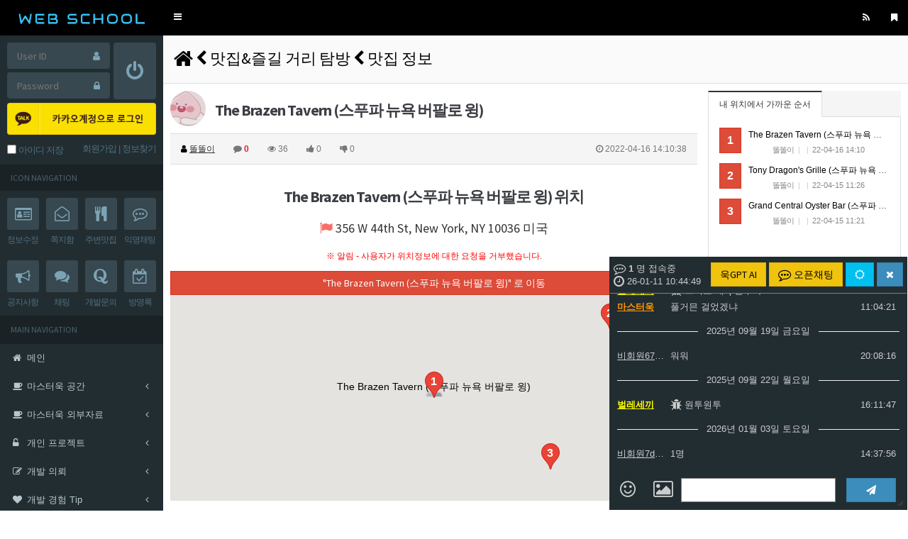

--- FILE ---
content_type: text/html; charset=UTF-8
request_url: https://webschool.kr/?v=board_view&board_key=53&idx=2012
body_size: 117598
content:
<!doctype html>
<html lang="ko">
<head>
	<title>웹스쿨>맛집&즐길 거리 탐방>맛집 정보 - The Brazen Tavern (스푸파 뉴욕 버팔로 윙) 356 W 44th St, New York, NY 10036 미국</title>

<meta charset="utf-8">
<meta http-equiv="content-language" content="kr">
<meta http-equiv="imagetoolbar" content="no">
<meta http-equiv="X-UA-Compatible" content="IE=Edge">
<meta name="robots" content="index,follow">
<meta name="msapplication-TileColor" content="#ffffff">
<meta name="theme-color" content="#ffffff">
<meta name="viewport" content="width=device-width, initial-scale=1.0">
<meta itemprop="image" content="https://img.youtube.com/vi/XTtidLKK96k/hqdefault.jpg">
<meta name="apple-mobile-web-app-title" content="웹스쿨 - 일상, 커뮤니티, 무료사진, 유머, 재테크, 상식, 프로그램 개발, 홈페이지, 홈페이지제작, 웹사이트, 웹솔루션, 웹개발, php, java, javascript, html, css, c#, 파이썬, nodejs, react, mysql, 유머, 소통, 공부, 맛집, 생각, 개발, 개발자, 프로그래머, 감상, 영화, 음악, 로또, 상식, 무료사진, 프로그램개발, 일식, 한식, 중식, 분식, 양식, 일본맛집, 코인, 비트코인, 블록체인, 암호화폐, 업비트, 바이낸스, 이더리움, 리플, 에이다, 펀디엑스, NFT, 현지인맛집, 맛집추천, 로컬맛집, 맛집위치, tv속맛집위치, 일본맛집, 미국맛집, 하와이맛집, 영국맛집, 유럽맛집, 터키맛집, 추천맛칩위치, 맛집유튜브, 호텔유튜브, 호캉스, 호텔추천, 추천숙소, 호텔영상, 놀이공원리뷰, 놀이공원영상, 놀이공원추천>맛집&즐길 거리 탐방>맛집 정보 - The Brazen Tavern (스푸파 뉴욕 버팔로 윙) 356 W 44th St, New York, NY 10036 미국">
<link rel="shortcut icon" type="text/css" href="https://webschool.kr/upload/config/20230219002644_7837677.png"/>
<link rel="canonical" href="https://webschool.kr/?v=board_view&board_key=53&idx=2012">

<meta name="title" content="웹스쿨 - 일상, 커뮤니티, 무료사진, 유머, 재테크, 상식, 프로그램 개발, 홈페이지, 홈페이지제작, 웹사이트, 웹솔루션, 웹개발, php, java, javascript, html, css, c#, 파이썬, nodejs, react, mysql, 유머, 소통, 공부, 맛집, 생각, 개발, 개발자, 프로그래머, 감상, 영화, 음악, 로또, 상식, 무료사진, 프로그램개발, 일식, 한식, 중식, 분식, 양식, 일본맛집, 코인, 비트코인, 블록체인, 암호화폐, 업비트, 바이낸스, 이더리움, 리플, 에이다, 펀디엑스, NFT, 현지인맛집, 맛집추천, 로컬맛집, 맛집위치, tv속맛집위치, 일본맛집, 미국맛집, 하와이맛집, 영국맛집, 유럽맛집, 터키맛집, 추천맛칩위치, 맛집유튜브, 호텔유튜브, 호캉스, 호텔추천, 추천숙소, 호텔영상, 놀이공원리뷰, 놀이공원영상, 놀이공원추천>맛집&즐길 거리 탐방>맛집 정보 - The Brazen Tavern (스푸파 뉴욕 버팔로 윙) 356 W 44th St, New York, NY 10036 미국"/>
<meta name="publisher" content="웹스쿨 - 일상, 커뮤니티, 무료사진, 유머, 재테크, 상식, 프로그램 개발, 홈페이지, 홈페이지제작, 웹사이트, 웹솔루션, 웹개발, php, java, javascript, html, css, c#, 파이썬, nodejs, react, mysql, 유머, 소통, 공부, 맛집, 생각, 개발, 개발자, 프로그래머, 감상, 영화, 음악, 로또, 상식, 무료사진, 프로그램개발, 일식, 한식, 중식, 분식, 양식, 일본맛집, 코인, 비트코인, 블록체인, 암호화폐, 업비트, 바이낸스, 이더리움, 리플, 에이다, 펀디엑스, NFT, 현지인맛집, 맛집추천, 로컬맛집, 맛집위치, tv속맛집위치, 일본맛집, 미국맛집, 하와이맛집, 영국맛집, 유럽맛집, 터키맛집, 추천맛칩위치, 맛집유튜브, 호텔유튜브, 호캉스, 호텔추천, 추천숙소, 호텔영상, 놀이공원리뷰, 놀이공원영상, 놀이공원추천>맛집&즐길 거리 탐방>맛집 정보 - The Brazen Tavern (스푸파 뉴욕 버팔로 윙) 356 W 44th St, New York, NY 10036 미국"/>
<meta name="author" content="웹스쿨 - 일상, 커뮤니티, 무료사진, 유머, 재테크, 상식, 프로그램 개발, 홈페이지, 홈페이지제작, 웹사이트, 웹솔루션, 웹개발, php, java, javascript, html, css, c#, 파이썬, nodejs, react, mysql, 유머, 소통, 공부, 맛집, 생각, 개발, 개발자, 프로그래머, 감상, 영화, 음악, 로또, 상식, 무료사진, 프로그램개발, 일식, 한식, 중식, 분식, 양식, 일본맛집, 코인, 비트코인, 블록체인, 암호화폐, 업비트, 바이낸스, 이더리움, 리플, 에이다, 펀디엑스, NFT, 현지인맛집, 맛집추천, 로컬맛집, 맛집위치, tv속맛집위치, 일본맛집, 미국맛집, 하와이맛집, 영국맛집, 유럽맛집, 터키맛집, 추천맛칩위치, 맛집유튜브, 호텔유튜브, 호캉스, 호텔추천, 추천숙소, 호텔영상, 놀이공원리뷰, 놀이공원영상, 놀이공원추천>맛집&즐길 거리 탐방>맛집 정보 - The Brazen Tavern (스푸파 뉴욕 버팔로 윙) 356 W 44th St, New York, NY 10036 미국"/>
<meta name="keywords" itemprop="keywords" content="웹스쿨 - 일상, 커뮤니티, 무료사진, 유머, 재테크, 상식, 프로그램 개발, 홈페이지, 홈페이지제작, 웹사이트, 웹솔루션, 웹개발, php, java, javascript, html, css, c#, 파이썬, nodejs, react, mysql, 유머, 소통, 공부, 맛집, 생각, 개발, 개발자, 프로그래머, 감상, 영화, 음악, 로또, 상식, 무료사진, 프로그램개발, 일식, 한식, 중식, 분식, 양식, 일본맛집, 코인, 비트코인, 블록체인, 암호화폐, 업비트, 바이낸스, 이더리움, 리플, 에이다, 펀디엑스, NFT, 현지인맛집, 맛집추천, 로컬맛집, 맛집위치, tv속맛집위치, 일본맛집, 미국맛집, 하와이맛집, 영국맛집, 유럽맛집, 터키맛집, 추천맛칩위치, 맛집유튜브, 호텔유튜브, 호캉스, 호텔추천, 추천숙소, 호텔영상, 놀이공원리뷰, 놀이공원영상, 놀이공원추천>맛집&즐길 거리 탐방>맛집 정보 - The Brazen Tavern (스푸파 뉴욕 버팔로 윙) 356 W 44th St, New York, NY 10036 미국" />
<meta name="description" itemprop="description" content="웹스쿨 - 일상, 커뮤니티, 무료사진, 유머, 재테크, 상식, 프로그램 개발, 홈페이지, 홈페이지제작, 웹사이트, 웹솔루션, 웹개발, php, java, javascript, html, css, c#, 파이썬, nodejs, react, mysql, 유머, 소통, 공부, 맛집, 생각, 개발, 개발자, 프로그래머, 감상, 영화, 음악, 로또, 상식, 무료사진, 프로그램개발, 일식, 한식, 중식, 분식, 양식, 일본맛집, 코인, 비트코인, 블록체인, 암호화폐, 업비트, 바이낸스, 이더리움, 리플, 에이다, 펀디엑스, NFT, 현지인맛집, 맛집추천, 로컬맛집, 맛집위치, tv속맛집위치, 일본맛집, 미국맛집, 하와이맛집, 영국맛집, 유럽맛집, 터키맛집, 추천맛칩위치, 맛집유튜브, 호텔유튜브, 호캉스, 호텔추천, 추천숙소, 호텔영상, 놀이공원리뷰, 놀이공원영상, 놀이공원추천>맛집&즐길 거리 탐방>맛집 정보 - The Brazen Tavern (스푸파 뉴욕 버팔로 윙) 356 W 44th St, New York, NY 10036 미국" />

<meta name="twitter:card" content="summary_large_image">
<meta name="twitter:site" content="웹스쿨 - 일상, 커뮤니티, 무료사진, 유머, 재테크, 상식, 프로그램 개발, 홈페이지, 홈페이지제작, 웹사이트, 웹솔루션, 웹개발, php, java, javascript, html, css, c#, 파이썬, nodejs, react, mysql, 유머, 소통, 공부, 맛집, 생각, 개발, 개발자, 프로그래머, 감상, 영화, 음악, 로또, 상식, 무료사진, 프로그램개발, 일식, 한식, 중식, 분식, 양식, 일본맛집, 코인, 비트코인, 블록체인, 암호화폐, 업비트, 바이낸스, 이더리움, 리플, 에이다, 펀디엑스, NFT, 현지인맛집, 맛집추천, 로컬맛집, 맛집위치, tv속맛집위치, 일본맛집, 미국맛집, 하와이맛집, 영국맛집, 유럽맛집, 터키맛집, 추천맛칩위치, 맛집유튜브, 호텔유튜브, 호캉스, 호텔추천, 추천숙소, 호텔영상, 놀이공원리뷰, 놀이공원영상, 놀이공원추천>맛집&즐길 거리 탐방>맛집 정보 - The Brazen Tavern (스푸파 뉴욕 버팔로 윙) 356 W 44th St, New York, NY 10036 미국">
<meta name="twitter:title" content="웹스쿨 - 일상, 커뮤니티, 무료사진, 유머, 재테크, 상식, 프로그램 개발, 홈페이지, 홈페이지제작, 웹사이트, 웹솔루션, 웹개발, php, java, javascript, html, css, c#, 파이썬, nodejs, react, mysql, 유머, 소통, 공부, 맛집, 생각, 개발, 개발자, 프로그래머, 감상, 영화, 음악, 로또, 상식, 무료사진, 프로그램개발, 일식, 한식, 중식, 분식, 양식, 일본맛집, 코인, 비트코인, 블록체인, 암호화폐, 업비트, 바이낸스, 이더리움, 리플, 에이다, 펀디엑스, NFT, 현지인맛집, 맛집추천, 로컬맛집, 맛집위치, tv속맛집위치, 일본맛집, 미국맛집, 하와이맛집, 영국맛집, 유럽맛집, 터키맛집, 추천맛칩위치, 맛집유튜브, 호텔유튜브, 호캉스, 호텔추천, 추천숙소, 호텔영상, 놀이공원리뷰, 놀이공원영상, 놀이공원추천>맛집&즐길 거리 탐방>맛집 정보 - The Brazen Tavern (스푸파 뉴욕 버팔로 윙) 356 W 44th St, New York, NY 10036 미국">
<meta name="twitter:description" content="웹스쿨 - 일상, 커뮤니티, 무료사진, 유머, 재테크, 상식, 프로그램 개발, 홈페이지, 홈페이지제작, 웹사이트, 웹솔루션, 웹개발, php, java, javascript, html, css, c#, 파이썬, nodejs, react, mysql, 유머, 소통, 공부, 맛집, 생각, 개발, 개발자, 프로그래머, 감상, 영화, 음악, 로또, 상식, 무료사진, 프로그램개발, 일식, 한식, 중식, 분식, 양식, 일본맛집, 코인, 비트코인, 블록체인, 암호화폐, 업비트, 바이낸스, 이더리움, 리플, 에이다, 펀디엑스, NFT, 현지인맛집, 맛집추천, 로컬맛집, 맛집위치, tv속맛집위치, 일본맛집, 미국맛집, 하와이맛집, 영국맛집, 유럽맛집, 터키맛집, 추천맛칩위치, 맛집유튜브, 호텔유튜브, 호캉스, 호텔추천, 추천숙소, 호텔영상, 놀이공원리뷰, 놀이공원영상, 놀이공원추천>맛집&즐길 거리 탐방>맛집 정보 - The Brazen Tavern (스푸파 뉴욕 버팔로 윙) 356 W 44th St, New York, NY 10036 미국">
<meta name="twitter:keywords" content="웹스쿨 - 일상, 커뮤니티, 무료사진, 유머, 재테크, 상식, 프로그램 개발, 홈페이지, 홈페이지제작, 웹사이트, 웹솔루션, 웹개발, php, java, javascript, html, css, c#, 파이썬, nodejs, react, mysql, 유머, 소통, 공부, 맛집, 생각, 개발, 개발자, 프로그래머, 감상, 영화, 음악, 로또, 상식, 무료사진, 프로그램개발, 일식, 한식, 중식, 분식, 양식, 일본맛집, 코인, 비트코인, 블록체인, 암호화폐, 업비트, 바이낸스, 이더리움, 리플, 에이다, 펀디엑스, NFT, 현지인맛집, 맛집추천, 로컬맛집, 맛집위치, tv속맛집위치, 일본맛집, 미국맛집, 하와이맛집, 영국맛집, 유럽맛집, 터키맛집, 추천맛칩위치, 맛집유튜브, 호텔유튜브, 호캉스, 호텔추천, 추천숙소, 호텔영상, 놀이공원리뷰, 놀이공원영상, 놀이공원추천>맛집&즐길 거리 탐방>맛집 정보 - The Brazen Tavern (스푸파 뉴욕 버팔로 윙) 356 W 44th St, New York, NY 10036 미국">
<meta name="twitter:image" content="https://img.youtube.com/vi/XTtidLKK96k/hqdefault.jpg">
<meta name="twitter:creator" content="웹스쿨 - 일상, 커뮤니티, 무료사진, 유머, 재테크, 상식, 프로그램 개발, 홈페이지, 홈페이지제작, 웹사이트, 웹솔루션, 웹개발, php, java, javascript, html, css, c#, 파이썬, nodejs, react, mysql, 유머, 소통, 공부, 맛집, 생각, 개발, 개발자, 프로그래머, 감상, 영화, 음악, 로또, 상식, 무료사진, 프로그램개발, 일식, 한식, 중식, 분식, 양식, 일본맛집, 코인, 비트코인, 블록체인, 암호화폐, 업비트, 바이낸스, 이더리움, 리플, 에이다, 펀디엑스, NFT, 현지인맛집, 맛집추천, 로컬맛집, 맛집위치, tv속맛집위치, 일본맛집, 미국맛집, 하와이맛집, 영국맛집, 유럽맛집, 터키맛집, 추천맛칩위치, 맛집유튜브, 호텔유튜브, 호캉스, 호텔추천, 추천숙소, 호텔영상, 놀이공원리뷰, 놀이공원영상, 놀이공원추천>맛집&즐길 거리 탐방>맛집 정보 - The Brazen Tavern (스푸파 뉴욕 버팔로 윙) 356 W 44th St, New York, NY 10036 미국">

<meta property="og:title" content="웹스쿨 - 일상, 커뮤니티, 무료사진, 유머, 재테크, 상식, 프로그램 개발, 홈페이지, 홈페이지제작, 웹사이트, 웹솔루션, 웹개발, php, java, javascript, html, css, c#, 파이썬, nodejs, react, mysql, 유머, 소통, 공부, 맛집, 생각, 개발, 개발자, 프로그래머, 감상, 영화, 음악, 로또, 상식, 무료사진, 프로그램개발, 일식, 한식, 중식, 분식, 양식, 일본맛집, 코인, 비트코인, 블록체인, 암호화폐, 업비트, 바이낸스, 이더리움, 리플, 에이다, 펀디엑스, NFT, 현지인맛집, 맛집추천, 로컬맛집, 맛집위치, tv속맛집위치, 일본맛집, 미국맛집, 하와이맛집, 영국맛집, 유럽맛집, 터키맛집, 추천맛칩위치, 맛집유튜브, 호텔유튜브, 호캉스, 호텔추천, 추천숙소, 호텔영상, 놀이공원리뷰, 놀이공원영상, 놀이공원추천>맛집&즐길 거리 탐방>맛집 정보 - The Brazen Tavern (스푸파 뉴욕 버팔로 윙) 356 W 44th St, New York, NY 10036 미국" />
<meta property="og:site_name" content="웹스쿨" />
<meta property="og:author" content="웹스쿨" />
<meta property="og:type" content="website"/>
<meta property="og:image" content="https://img.youtube.com/vi/XTtidLKK96k/hqdefault.jpg" />
<meta property="og:description" content="웹스쿨 - 일상, 커뮤니티, 무료사진, 유머, 재테크, 상식, 프로그램 개발, 홈페이지, 홈페이지제작, 웹사이트, 웹솔루션, 웹개발, php, java, javascript, html, css, c#, 파이썬, nodejs, react, mysql, 유머, 소통, 공부, 맛집, 생각, 개발, 개발자, 프로그래머, 감상, 영화, 음악, 로또, 상식, 무료사진, 프로그램개발, 일식, 한식, 중식, 분식, 양식, 일본맛집, 코인, 비트코인, 블록체인, 암호화폐, 업비트, 바이낸스, 이더리움, 리플, 에이다, 펀디엑스, NFT, 현지인맛집, 맛집추천, 로컬맛집, 맛집위치, tv속맛집위치, 일본맛집, 미국맛집, 하와이맛집, 영국맛집, 유럽맛집, 터키맛집, 추천맛칩위치, 맛집유튜브, 호텔유튜브, 호캉스, 호텔추천, 추천숙소, 호텔영상, 놀이공원리뷰, 놀이공원영상, 놀이공원추천>맛집&즐길 거리 탐방>맛집 정보 - The Brazen Tavern (스푸파 뉴욕 버팔로 윙) 356 W 44th St, New York, NY 10036 미국" />
<meta property="og:url" content="https://img.youtube.com/vi/XTtidLKK96k/hqdefault.jpg" />

<meta property="og:locale" content="ko_KR">
<meta property="og:rich_attachment" content="true">
<meta property="og:site_name" content="웹스쿨 - 일상, 커뮤니티, 무료사진, 유머, 재테크, 상식, 프로그램 개발, 홈페이지, 홈페이지제작, 웹사이트, 웹솔루션, 웹개발, php, java, javascript, html, css, c#, 파이썬, nodejs, react, mysql, 유머, 소통, 공부, 맛집, 생각, 개발, 개발자, 프로그래머, 감상, 영화, 음악, 로또, 상식, 무료사진, 프로그램개발, 일식, 한식, 중식, 분식, 양식, 일본맛집, 코인, 비트코인, 블록체인, 암호화폐, 업비트, 바이낸스, 이더리움, 리플, 에이다, 펀디엑스, NFT, 현지인맛집, 맛집추천, 로컬맛집, 맛집위치, tv속맛집위치, 일본맛집, 미국맛집, 하와이맛집, 영국맛집, 유럽맛집, 터키맛집, 추천맛칩위치, 맛집유튜브, 호텔유튜브, 호캉스, 호텔추천, 추천숙소, 호텔영상, 놀이공원리뷰, 놀이공원영상, 놀이공원추천>맛집&즐길 거리 탐방>맛집 정보 - The Brazen Tavern (스푸파 뉴욕 버팔로 윙) 356 W 44th St, New York, NY 10036 미국">
<meta property="og:title" content="웹스쿨 - 일상, 커뮤니티, 무료사진, 유머, 재테크, 상식, 프로그램 개발, 홈페이지, 홈페이지제작, 웹사이트, 웹솔루션, 웹개발, php, java, javascript, html, css, c#, 파이썬, nodejs, react, mysql, 유머, 소통, 공부, 맛집, 생각, 개발, 개발자, 프로그래머, 감상, 영화, 음악, 로또, 상식, 무료사진, 프로그램개발, 일식, 한식, 중식, 분식, 양식, 일본맛집, 코인, 비트코인, 블록체인, 암호화폐, 업비트, 바이낸스, 이더리움, 리플, 에이다, 펀디엑스, NFT, 현지인맛집, 맛집추천, 로컬맛집, 맛집위치, tv속맛집위치, 일본맛집, 미국맛집, 하와이맛집, 영국맛집, 유럽맛집, 터키맛집, 추천맛칩위치, 맛집유튜브, 호텔유튜브, 호캉스, 호텔추천, 추천숙소, 호텔영상, 놀이공원리뷰, 놀이공원영상, 놀이공원추천>맛집&즐길 거리 탐방>맛집 정보 - The Brazen Tavern (스푸파 뉴욕 버팔로 윙) 356 W 44th St, New York, NY 10036 미국">
<meta property="og:description" content="웹스쿨 - 일상, 커뮤니티, 무료사진, 유머, 재테크, 상식, 프로그램 개발, 홈페이지, 홈페이지제작, 웹사이트, 웹솔루션, 웹개발, php, java, javascript, html, css, c#, 파이썬, nodejs, react, mysql, 유머, 소통, 공부, 맛집, 생각, 개발, 개발자, 프로그래머, 감상, 영화, 음악, 로또, 상식, 무료사진, 프로그램개발, 일식, 한식, 중식, 분식, 양식, 일본맛집, 코인, 비트코인, 블록체인, 암호화폐, 업비트, 바이낸스, 이더리움, 리플, 에이다, 펀디엑스, NFT, 현지인맛집, 맛집추천, 로컬맛집, 맛집위치, tv속맛집위치, 일본맛집, 미국맛집, 하와이맛집, 영국맛집, 유럽맛집, 터키맛집, 추천맛칩위치, 맛집유튜브, 호텔유튜브, 호캉스, 호텔추천, 추천숙소, 호텔영상, 놀이공원리뷰, 놀이공원영상, 놀이공원추천>맛집&즐길 거리 탐방>맛집 정보 - The Brazen Tavern (스푸파 뉴욕 버팔로 윙) 356 W 44th St, New York, NY 10036 미국">
<meta property="og:keywords" content="웹스쿨 - 일상, 커뮤니티, 무료사진, 유머, 재테크, 상식, 프로그램 개발, 홈페이지, 홈페이지제작, 웹사이트, 웹솔루션, 웹개발, php, java, javascript, html, css, c#, 파이썬, nodejs, react, mysql, 유머, 소통, 공부, 맛집, 생각, 개발, 개발자, 프로그래머, 감상, 영화, 음악, 로또, 상식, 무료사진, 프로그램개발, 일식, 한식, 중식, 분식, 양식, 일본맛집, 코인, 비트코인, 블록체인, 암호화폐, 업비트, 바이낸스, 이더리움, 리플, 에이다, 펀디엑스, NFT, 현지인맛집, 맛집추천, 로컬맛집, 맛집위치, tv속맛집위치, 일본맛집, 미국맛집, 하와이맛집, 영국맛집, 유럽맛집, 터키맛집, 추천맛칩위치, 맛집유튜브, 호텔유튜브, 호캉스, 호텔추천, 추천숙소, 호텔영상, 놀이공원리뷰, 놀이공원영상, 놀이공원추천>맛집&즐길 거리 탐방>맛집 정보 - The Brazen Tavern (스푸파 뉴욕 버팔로 윙) 356 W 44th St, New York, NY 10036 미국">
<meta property="og:image" content="https://img.youtube.com/vi/XTtidLKK96k/hqdefault.jpg">
<meta property="og:url" content="https://webschool.kr">

<script type="text/javascript" src="//t1.daumcdn.net/mapjsapi/bundle/postcode/prod/postcode.v2.js"></script>
<script type="text/javascript">
	var CONFIG = {
		"SRC"				: "",
		"SKIN"				: "lte",
		"FILE_MAX_SIZE"		: "30000000",
		"BOARD_PG"			: "",
		"USDKRW"			: parseFloat("1459.90"),
		"IS_SPE_DOMAIN"		: "OK",
		"ADMIN_SITE_NAME"	: "웹스쿨",
		"YMDHIS_SERVER"		: "20260111104429",
	};
</script>
<script>
(function(i,s,o,g,r,a,m){i['GoogleAnalyticsObject']=r;i[r]=i[r]||function(){
(i[r].q=i[r].q||[]).push(arguments)},i[r].l=1*new Date();a=s.createElement(o),
m=s.getElementsByTagName(o)[0];a.async=1;a.src=g;m.parentNode.insertBefore(a,m)
})(window,document,'script','https://www.google-analytics.com/analytics.js','ga');
ga('create', 'UA-89855893-1', 'auto');
ga('send', 'pageview');
</script>
<script src="/js/jquery-1.11.3.min.js"></script>
<script src="/js/jquery-ui.js"></script>
<link href="/css/jquery-ui.css" rel="stylesheet" />

<script src="/js/socket.io-1.3.5.js"></script>
<script type="text/javascript" src="/plugin/smarteditor/js/HuskyEZCreator.js" charset="utf-8"></script>
<script>
	//채팅
	var msg_socket = io.connect('ggongsul.webschool.kr:618', { transports: ['websocket'] });
	var room_idxs = JSON.parse('null');
	var my_id = '';
	var room_idx = '';
	var v = "board_view";

	msg_socket.on('msg_recv', (res) => {
		console.log('메세지 수신', res);

		var info = res.info;

		//상대방이 보냈을 경우에만, 카운트++
		//console.log(info, my_id);
		if(info['send_id'] != my_id)
		{
			var cnt = parseInt($("#no-read-"+info['room_idx']).html());
			$("#no-read-"+info['room_idx']).html(cnt+1);
			$("#no-read-"+info['room_idx']).show();

			var all_cnt = parseInt($("#noread-all-cnt").html());
			$("#noread-all-cnt").html(all_cnt+1);
		}

		$("#msg-message-"+info['room_idx']).html(info.message);
		$("#msg-date-"+info['room_idx']).html(info.time);

		//현 채팅방일때만
		if(info['room_idx'] == '')
		{
			//채팅방에 반영 + 스크롤 하단 처리 + 자동 조회 처리
			var html = set_row(info);

			$("#chat-box").append(html);
			scrollToBottom('chat-box-wrap');

			if(info.recv_id == my_id)
			{
				var arg = {};
				arg['idx'] = info.idx;
				$.post("/act/?c=member&f=set_message_read", arg, function(res){
					if(res.result){
						//console.log(info.idx + " 조회 처리 완료.");
					}
				}, "json");
			}
		}
	});

	$(document).ready(function(){
		//console.log(msg_socket);
		msg_socket.emit('room_enter', {
			'room_idxs'	: room_idxs,
			'id'		: '',
			'name'		: '비회원4lgu44c95nnp3rah0ael67pe3n',
		});
		//console.log('방전보 전송', room_idxs);
	});
</script>
		<script src="/js/vue.min.js"></script>

	<script src="/skin/lte/js/jquery-1.11.3.min.js"></script>
	<script src="/skin/lte/js/jquery-migrate-1.2.1.min.js"></script>
	<script src="/skin/lte/js/lang.js"></script>
	<script src="/skin/lte/js/common.js"></script>
		<script src="/skin/lte/js/placeholders.min.js"></script>
	
	<script src="/skin/lte/js/jquery.mobile.swipe.min.js"></script>
	<script src="/skin/lte/js/jquery.nivo.slider.pack.js"></script>
	<script src="/skin/lte/js/owl.carousel.min.js"></script>

	<link rel="stylesheet" href="/skin/lte/css/default.css">
	<link rel="stylesheet" href="/skin/lte/css/apms.css">
	<link rel="stylesheet" href="/skin/lte/css/owl.carousel.css">
	<link rel="stylesheet" href="/skin/lte/css/bootstrap.min.css" type="text/css"  class="thema-mode">
	<link rel="stylesheet" href="/skin/lte/css/ionicons.min.css" type="text/css">
	<link rel="stylesheet" href="/skin/lte/css/colorset.css" type="text/css"  class="thema-colorset">
	<link rel="stylesheet" href="/skin/lte/css/nivo-slider.css">
	<link rel="stylesheet" href="/skin/lte/css/widget.css" >
	<link rel="stylesheet" href="/skin/lte/css/style.css" >
	<link rel="stylesheet" href="/skin/lte/css/list.css" >
	<link rel="stylesheet" href="/skin/lte/css/view.css" >
	<link rel="stylesheet" href="/skin/lte/css/basic.css">
	<link rel="stylesheet" href="/skin/lte/css/font-awesome.min.css">
	<link rel="stylesheet" href="/skin/lte/css/common.css">

		<script src="/js/jquery-ui.js"></script>
	<link href="/css/jquery-ui.css" rel="stylesheet">

	<script src="/js/sweetalert.min.js"></script>
	<link href="/css/sweetalert.min.css" rel="stylesheet">

	<script src="/js/moment.js"></script>

	<link href="/css/lightbox.css" rel="stylesheet">
	<script src="/js/lightbox.min.js"></script>

	<link href="/css/notify.css" rel="stylesheet">
	<script src="/js/notify.js"></script>

	<script src="/js/common.js?ver=1768095869"></script>
	<script src="/js/jquery.form.js"></script>
	<link href="/css/common.css" rel="stylesheet">
	<link href="/css/common_lte.css" rel="stylesheet">

	<!--[if lte IE 8]>
	<script src="/skin/lte/js/html5.js"></script>
	<![endif]-->

	<script src="https://unpkg.com/htmx.org@1.9.4"></script>

	<script async src="https://pagead2.googlesyndication.com/pagead/js/adsbygoogle.js?client=ca-pub-5542631447848528" crossorigin="anonymous"></script>
</head>
<body class="responsive is-pc" style="overflow-y:scroll;" xhx-boost="true">
<h1 style="display:none;">웹스쿨 - 일상, 커뮤니티, 무료사진, 유머, 재테크, 상식, 프로그램 개발, 홈페이지, 홈페이지제작, 웹사이트, 웹솔루션, 웹개발, php, java, javascript, html, css, c#, 파이썬, nodejs, react, mysql, 유머, 소통, 공부, 맛집, 생각, 개발, 개발자, 프로그래머, 감상, 영화, 음악, 로또, 상식, 무료사진, 프로그램개발, 일식, 한식, 중식, 분식, 양식, 일본맛집, 코인, 비트코인, 블록체인, 암호화폐, 업비트, 바이낸스, 이더리움, 리플, 에이다, 펀디엑스, NFT, 현지인맛집, 맛집추천, 로컬맛집, 맛집위치, tv속맛집위치, 일본맛집, 미국맛집, 하와이맛집, 영국맛집, 유럽맛집, 터키맛집, 추천맛칩위치, 맛집유튜브, 호텔유튜브, 호캉스, 호텔추천, 추천숙소, 호텔영상, 놀이공원리뷰, 놀이공원영상, 놀이공원추천>맛집&즐길 거리 탐방>맛집 정보 - The Brazen Tavern (스푸파 뉴욕 버팔로 윙) 356 W 44th St, New York, NY 10036 미국</h1>

		<style type='text/css'>
			.popup_div img { max-width:100%; }
			.popup_div { border:1px solid gray; background-color:#FFF; }
		</style>
		<script type='text/javascript'>
			function popup_close(idx, expire_day)
			{
				if(expire_day == undefined)
				{
					$('#popup_'+idx).remove();
				}
				else
				{
					var arg = {
						'idx'			: idx,
						'expire_day'	: expire_day,
					};
					$.post('/act/?c=popup&f=set_popup_cookie', arg, function(res){
						if(res.result){
							$('#popup_'+idx).remove();
						}
					}, 'json');
				}
			}

			function page_load(url)
			{
				$.post(url, {}, function(html){
					$('#pagebox').html(html);
				}, 'text');
			}

			$(function(){
				$('.popup_div').draggable();
			});
		</script>
	<div id="pagebox"></div>
<div id="thema_wrapper" class="ko skin-black sidebar-mini">
	<!-- Site wrapper -->
	<div class="wrapper">
		<header class="main-header">
		<!-- Logo -->
		<a href="./" class="logo">
		<!-- mini logo for sidebar mini 50x50 pixels -->
		<span class="logo-mini"><b>웹스쿨</b></span>
		<span class="logo-lg">
			<img src="/upload/config/20230219002441_9922979.png" />
		</span>
		</a>
		<!-- Header Navbar -->
		<nav class="navbar navbar-static-top" role="navigation">
		<a class="cursor sidebar-toggle" data-toggle="offcanvas" role="button">
		<span class="sr-only">Toggle navigation</span>
		<span class="icon-bar"></span>
		<span class="icon-bar"></span>
		<span class="icon-bar"></span>
		</a>
		<div class="navbar-custom-menu">
			<ul class="nav navbar-nav">
				<li class="dropdown tasks-menu">
									</li>
				<li class="tasks-menu">
					<a href="sitemap/lte.xml" target="_blank" data-original-title="<nobr>RSS</nobr>" data-toggle="tooltip" data-placement="bottom" data-html="true">
						<i class="fa fa-rss"></i>
					</a>
				</li>
				<li class="tasks-menu">
					<a class="cursor" data-href="#" onclick="add_bookmark_click();" data-original-title="<nobr>북마크</nobr>" data-toggle="tooltip" data-placement="bottom" data-html="true">
						<i class="fa fa-bookmark"></i>
					</a>
				</li>
			</ul>
		</div>
		</nav>
		</header>

		<!-- =============================================== -->

		<!-- Left side column. contains the sidebar -->
		<aside class="main-sidebar">
		<section class="sidebar">
		<div class="sidebar-misc">

			<!-- Sidebar User Panel -->
						<form id="login_form" name="login_form" method="post" autocomplete="off" class="form">
			<div class="media no-margin en">
				<div class="sidebar-form pull-right" style="width:60px; margin:10px 10px 0px 0px;">
					<button type="button" onclick="user_login_submit();" class="btn btn-flat btn-block" tabindex="43" style="height:78px;"><i class="fa fa-power-off fa-2x"></i></button>
				</div>
				<div class="media-body">
					<div class="sidebar-form" style="margin:10px 5px 0px 10px;">
						<div class="input-group">
							<input type="text" name="id" id="id" value="" class="form-control sidebar-input" placeholder="User ID" tabindex="41">
							<span class="input-group-btn">
							<button type="button" class="btn btn-flat sidebar-input-text"><i class="fa fa-user"></i></button>
							</span>
						</div>
					</div>
					<div class="sidebar-form" style="margin:5px 5px 0px 10px;">
						<div class="input-group">
							<input type="password" name="password" id="password" class="form-control sidebar-input" placeholder="Password" tabindex="42" onkeypress="if(event.keyCode==13){user_login_submit();}" />
							<span class="input-group-btn">
							<button type="button" class="btn btn-flat sidebar-input-text"><i class="fa fa-lock"></i></button>
							</span>
						</div>
					</div>
				</div>
			</div>
			<div style="padding:5px 10px 0px 10px;">
				<img src="/img/btn_kakao_login.png" onclick="open_sns_auth('kakao');" />
			</div>
			<ul class="sidebar-list" style="padding:0px; margin:10px 10px 5px; letter-spacing:-1px;" >
				<li class="sidebar-text">
					<label class="cursor pull-left">
						<input type="checkbox" name="user_remember" value="y"  id="remember_me" class="remember-me" style="vertical-align:-1px;"> 아이디 저장
					</label>
					<span class="pull-right">
						<a href="?v=member_add_agree"><span class="sidebar-text">회원가입</span></a> |
						<a href="javascript:void(0);" onclick="open_pagebox('./?v=member_findinfo');" xclass="win_password_lost"><span class="sidebar-text">정보찾기</span></a>
					</span>
					<div class="clearfix"></div>
				</li>
			</ul>
			</form>
						<div class="sidebar-header en">
				ICON NAVIGATION
			</div>

			<div class="sidebar-icon text-center">
				<a href="./?v=member_mypage"><i class="fa fa-id-card-o"></i> <span>정보수정</span></a>
				<a href="javascript:open_pagebox('?v=member_message');">
										<i class="fa fa-envelope-open-o"></i>
					<span>쪽지함</span>
				</a>
				<!--<a href="./?v=board_list&board_key=53&category=food"> <i class="fa fa-info-circle"></i> <span>맛집정보</span></a>-->

				<a href="./?v=map"> <i class="fa fa-cutlery"></i> <span>주변맛집</span></a>

				<!--<a href="https://foodtube.wgi.kr/" target="_blank"><i class="fa fa-youtube"></i> <span>푸드튜브</span></a>-->

				<a href="https://chat.webschool.kr/" target="_blank"><i class="fa fa-commenting-o"></i><span>익명채팅</span></a>
				<div class="clearfix"></div>
			</div>
			<div class="sidebar-icon text-center">
				<a href="./?v=board_list&board_key=3"><i class="fa fa-bullhorn"></i> <span>공지사항</span></a>
				<a href="./?v=msg_list"><i class="fa fa-comments"></i><span>채팅</span></a>
				<a href="./?v=board_list&board_key=25"><i class="fa fa-quora"></i> <span>개발문의</span></a>
				<a href="./?v=board_list&board_key=40"><i class="fa fa-calendar-check-o"></i> <span>방명록</span></a>
				<div class="clearfix"></div>
			</div>
		</div>

		<!-- =============================================== -->

		<!-- Sidebar Menu -->

		<ul class="sidebar-menu">
			<!-- Main Menu -->
			<li class="header en">MAIN NAVIGATION</li>
			
						<li class="treeview ">
							<a href="./" target="_self">
								<i class="fa fa-home"></i><span>메인</span>
								
							</a>
							
						</li>
					
						<li class="treeview ">
							<a href="javascript:void(0);" target="_self">
								<i class="fa fa-coffee"></i><span>마스터욱 공간</span>
								<i class="fa fa-angle-left pull-right"></i>
							</a>
							<ul class="treeview-menu">
						<li class="%active%">
							<a href="./?v=board_list&board_key=36" target="_self">
								<i class="fa fa-circle-o"></i><span>마스터욱 소개</span>
							</a>
						</li>
					
						<li class="%active%">
							<a href="./?v=board_list&board_key=8" target="_self">
								<i class="fa fa-circle-o"></i><span>개발 리스트</span>
							</a>
						</li>
					
						<li class="%active%">
							<a href="./?v=board_list&board_key=3" target="_self">
								<i class="fa fa-circle-o"></i><span>공지사항</span>
							</a>
						</li>
					
						<li class="%active%">
							<a href="./?v=board_list&board_key=40" target="_self">
								<i class="fa fa-circle-o"></i><span>방명록</span>
							</a>
						</li>
					</ul>
						</li>
					
						<li class="treeview ">
							<a href="javascript:void(0);" target="_self">
								<i class="fa fa-coffee"></i><span>마스터욱 외부자료</span>
								<i class="fa fa-angle-left pull-right"></i>
							</a>
							<ul class="treeview-menu">
						<li class="%active%">
							<a href="https://blog.naver.com/ralear501" target="_blank">
								<i class="fa fa-circle-o"></i><span>네이버</span>
							</a>
						</li>
					
						<li class="%active%">
							<a href="https://webschool404.tistory.com" target="_blank">
								<i class="fa fa-circle-o"></i><span>티스토리</span>
							</a>
						</li>
					
						<li class="%active%">
							<a href="https://github.com/siderace" target="_blank">
								<i class="fa fa-circle-o"></i><span>깃허브(github)</span>
							</a>
						</li>
					</ul>
						</li>
					
						<li class="treeview ">
							<a href="javascript:void(0);" target="_self">
								<i class="fa fa-unlock-alt"></i><span>개인 프로젝트</span>
								<i class="fa fa-angle-left pull-right"></i>
							</a>
							<ul class="treeview-menu">
						<li class="%active%">
							<a href="./?v=board_list&board_key=9" target="_self">
								<i class="fa fa-circle-o"></i><span>랜덤 이성 채팅</span>
							</a>
						</li>
					
						<li class="%active%">
							<a href="./?v=board_list&board_key=47" target="_self">
								<i class="fa fa-circle-o"></i><span>Auto 크롤링</span>
							</a>
						</li>
					
						<li class="%active%">
							<a href="./?v=board_list&board_key=46" target="_self">
								<i class="fa fa-circle-o"></i><span>Javascript 카카오 채팅</span>
							</a>
						</li>
					
						<li class="%active%">
							<a href="./?v=board_list&board_key=30" target="_self">
								<i class="fa fa-circle-o"></i><span>파이썬 뉴스매매</span>
							</a>
						</li>
					
						<li class="%active%">
							<a href="./?v=board_list&board_key=34" target="_self">
								<i class="fa fa-circle-o"></i><span>C# 키움 주식 자동매매</span>
							</a>
						</li>
					
						<li class="%active%">
							<a href="./?v=board_list&board_key=5" target="_self">
								<i class="fa fa-circle-o"></i><span>C# 키움 주식 패턴 분석</span>
							</a>
						</li>
					
						<li class="%active%">
							<a href="./?v=board_list&board_key=37" target="_self">
								<i class="fa fa-circle-o"></i><span>PHP 욱보드</span>
							</a>
						</li>
					
						<li class="%active%">
							<a href="./?v=board_list&board_key=44" target="_self">
								<i class="fa fa-circle-o"></i><span>업비트 자동매매 개발</span>
							</a>
						</li>
					
						<li class="%active%">
							<a href="./?v=board_list&board_key=38" target="_self">
								<i class="fa fa-circle-o"></i><span>업비트 자동매매 일지</span>
							</a>
						</li>
					</ul>
						</li>
					
						<li class="treeview ">
							<a href="javascript:void(0);" target="_self">
								<i class="fa fa-edit"></i><span>개발 의뢰</span>
								<i class="fa fa-angle-left pull-right"></i>
							</a>
							<ul class="treeview-menu">
						<li class="%active%">
							<a href="./?v=board_list&board_key=25" target="_self">
								<i class="fa fa-circle-o"></i><span>개발 문의</span>
							</a>
						</li>
					
						<li class="%active%">
							<a href="./?v=board_list&board_key=28" target="_self">
								<i class="fa fa-circle-o"></i><span>개발 견적</span>
							</a>
						</li>
					
						<li class="%active%">
							<a href="./?v=board_list&board_key=66" target="_self">
								<i class="fa fa-circle-o"></i><span>개발 피드백</span>
							</a>
						</li>
					
						<li class="%active%">
							<a href="./?v=board_list&board_key=58" target="_self">
								<i class="fa fa-circle-o"></i><span>FAQ</span>
							</a>
						</li>
					</ul>
						</li>
					
						<li class="treeview ">
							<a href="javascript:void(0);" target="_self">
								<i class="fa fa-heart"></i><span>개발 경험 Tip</span>
								<i class="fa fa-angle-left pull-right"></i>
							</a>
							<ul class="treeview-menu">
						<li class="%active%">
							<a href="./?v=board_list&board_key=7" target="_self">
								<i class="fa fa-circle-o"></i><span>PHP</span>
							</a>
						</li>
					
						<li class="%active%">
							<a href="./?v=board_list&board_key=1" target="_self">
								<i class="fa fa-circle-o"></i><span>JSP</span>
							</a>
						</li>
					
						<li class="%active%">
							<a href="./?v=board_list&board_key=18" target="_self">
								<i class="fa fa-circle-o"></i><span>HTML</span>
							</a>
						</li>
					
						<li class="%active%">
							<a href="./?v=board_list&board_key=20" target="_self">
								<i class="fa fa-circle-o"></i><span>Javascript</span>
							</a>
						</li>
					
						<li class="%active%">
							<a href="./?v=board_list&board_key=10" target="_self">
								<i class="fa fa-circle-o"></i><span>Android</span>
							</a>
						</li>
					
						<li class="%active%">
							<a href="./?v=board_list&board_key=35" target="_self">
								<i class="fa fa-circle-o"></i><span>C#</span>
							</a>
						</li>
					
						<li class="%active%">
							<a href="./?v=board_list&board_key=22" target="_self">
								<i class="fa fa-circle-o"></i><span>MySQL</span>
							</a>
						</li>
					
						<li class="%active%">
							<a href="./?v=board_list&board_key=23" target="_self">
								<i class="fa fa-circle-o"></i><span>Linux</span>
							</a>
						</li>
					
						<li class="%active%">
							<a href="./?v=board_list&board_key=29" target="_self">
								<i class="fa fa-circle-o"></i><span>Python</span>
							</a>
						</li>
					
						<li class="%active%">
							<a href="./?v=board_list&board_key=49" target="_self">
								<i class="fa fa-circle-o"></i><span>NodeJS</span>
							</a>
						</li>
					
						<li class="%active%">
							<a href="./?v=board_list&board_key=50" target="_self">
								<i class="fa fa-circle-o"></i><span>React</span>
							</a>
						</li>
					
						<li class="%active%">
							<a href="./?v=board_list&board_key=60" target="_self">
								<i class="fa fa-circle-o"></i><span>Vue.js</span>
							</a>
						</li>
					
						<li class="%active%">
							<a href="./?v=board_list&board_key=100" target="_self">
								<i class="fa fa-circle-o"></i><span>Flutter</span>
							</a>
						</li>
					
						<li class="%active%">
							<a href="./?v=board_list&board_key=24" target="_self">
								<i class="fa fa-circle-o"></i><span>정규식</span>
							</a>
						</li>
					
						<li class="%active%">
							<a href="./?v=board_list&board_key=21" target="_self">
								<i class="fa fa-circle-o"></i><span>기타</span>
							</a>
						</li>
					</ul>
						</li>
					
						<li class="treeview ">
							<a href="javascript:void(0);" target="_self">
								<i class="fa fa-comments"></i><span>커뮤니티</span>
								<i class="fa fa-angle-left pull-right"></i>
							</a>
							<ul class="treeview-menu">
						<li class="%active%">
							<a href="./?v=board_list&board_key=4" target="_self">
								<i class="fa fa-circle-o"></i><span>자유게시판</span>
							</a>
						</li>
					
						<li class="%active%">
							<a href="./?v=board_list&board_key=11" target="_self">
								<i class="fa fa-circle-o"></i><span>추천사이트</span>
							</a>
						</li>
					
						<li class="%active%">
							<a href="./?v=board_list&board_key=2" target="_self">
								<i class="fa fa-circle-o"></i><span>영화</span>
							</a>
						</li>
					
						<li class="%active%">
							<a href="./?v=board_list&board_key=26" target="_self">
								<i class="fa fa-circle-o"></i><span>여행</span>
							</a>
						</li>
					
						<li class="%active%">
							<a href="./?v=board_list&board_key=45" target="_self">
								<i class="fa fa-circle-o"></i><span>유머</span>
							</a>
						</li>
					
						<li class="%active%">
							<a href="./?v=board_list&board_key=102" target="_self">
								<i class="fa fa-circle-o"></i><span>Overseas News</span>
							</a>
						</li>
					</ul>
						</li>
					
						<li class="treeview active">
							<a href="javascript:void(0);" target="_self">
								<i class="fa fa-cutlery"></i><span>맛집&즐길 거리 탐방</span>
								<i class="fa fa-angle-left pull-right"></i>
							</a>
							<ul class="treeview-menu">
						<li class="active">
							<a href="./?v=board_list&board_key=53&category=food" target="_self">
								<i class="fa fa-circle-o"></i><span>맛집 정보</span>
							</a>
						</li>
					
						<li class="active">
							<a href="./?v=board_list&board_key=53&category=enjoy" target="_self">
								<i class="fa fa-circle-o"></i><span>즐길 거리 정보</span>
							</a>
						</li>
					
						<li class="%active%">
							<a href="./?v=map" target="_self">
								<i class="fa fa-circle-o"></i><span>내 주위 맛집&즐길 거리</span>
							</a>
						</li>
					</ul>
						</li>
					
						<li class="treeview ">
							<a href="javascript:void(0);" target="_self">
								<i class="fa fa-photo"></i><span>공유 사진</span>
								<i class="fa fa-angle-left pull-right"></i>
							</a>
							<ul class="treeview-menu">
						<li class="%active%">
							<a href="./?v=board_list&board_key=12" target="_self">
								<i class="fa fa-circle-o"></i><span>음식</span>
							</a>
						</li>
					
						<li class="%active%">
							<a href="./?v=board_list&board_key=13" target="_self">
								<i class="fa fa-circle-o"></i><span>여행</span>
							</a>
						</li>
					
						<li class="%active%">
							<a href="./?v=board_list&board_key=14" target="_self">
								<i class="fa fa-circle-o"></i><span>캐릭터</span>
							</a>
						</li>
					
						<li class="%active%">
							<a href="./?v=board_list&board_key=16" target="_self">
								<i class="fa fa-circle-o"></i><span>배경</span>
							</a>
						</li>
					
						<li class="%active%">
							<a href="./?v=board_list&board_key=17" target="_self">
								<i class="fa fa-circle-o"></i><span>기타</span>
							</a>
						</li>
					
						<li class="%active%">
							<a href="./?v=board_list&board_key=51" target="_self">
								<i class="fa fa-circle-o"></i><span>이모티콘</span>
							</a>
						</li>
					
						<li class="%active%">
							<a href="./?v=board_list&board_key=52" target="_self">
								<i class="fa fa-circle-o"></i><span>일러스트</span>
							</a>
						</li>
					</ul>
						</li>
					
						<li class="treeview ">
							<a href="javascript:void(0);" target="_self">
								<i class="fa fa-cube"></i><span>놀이터</span>
								<i class="fa fa-angle-left pull-right"></i>
							</a>
							<ul class="treeview-menu">
						<li class="%active%">
							<a href="./?v=trading_view" target="_self">
								<i class="fa fa-circle-o"></i><span>트레이딩뷰</span>
							</a>
						</li>
					
						<li class="%active%">
							<a href="_backup/lotto.php" target="_blank">
								<i class="fa fa-circle-o"></i><span>로또 시뮬레이션</span>
							</a>
						</li>
					
						<li class="%active%">
							<a href="https://chat.webschool.kr" target="_blank">
								<i class="fa fa-circle-o"></i><span>쳇쳇 익명 채팅</span>
							</a>
						</li>
					
						<li class="%active%">
							<a href="javascript:window.open(&#39;_backup/art/chating/&#39;,&#39;CHAT&#39;,&#39;width=500,height=700&#39;);" target="_self">
								<i class="fa fa-circle-o"></i><span>랜덤 이성 채팅</span>
							</a>
						</li>
					
						<li class="%active%">
							<a href="./ai.php" target="_blank">
								<i class="fa fa-circle-o"></i><span>AI 채팅</span>
							</a>
						</li>
					
						<li class="%active%">
							<a href="_backup/chating.php" target="_blank">
								<i class="fa fa-circle-o"></i><span>미니 채팅</span>
							</a>
						</li>
					
						<li class="%active%">
							<a href="_backup/binary_test.php" target="_blank">
								<i class="fa fa-circle-o"></i><span>바이너리 테스트</span>
							</a>
						</li>
					
						<li class="%active%">
							<a href="_backup/h_racing.php" target="_blank">
								<i class="fa fa-circle-o"></i><span>마번호 생성기</span>
							</a>
						</li>
					
						<li class="%active%">
							<a href="_backup/bacara2.php" target="_blank">
								<i class="fa fa-circle-o"></i><span>바카라 시뮬레이션</span>
							</a>
						</li>
					
						<li class="%active%">
							<a href="_backup/bacara.php" target="_blank">
								<i class="fa fa-circle-o"></i><span>홀짝점수 테스트</span>
							</a>
						</li>
					
						<li class="%active%">
							<a href="./?v=lotto" target="_self">
								<i class="fa fa-circle-o"></i><span>로또 분석기</span>
							</a>
						</li>
					</ul>
						</li>
							</ul>

		<!-- =============================================== -->

		<div class="sidebar-misc">

			<!-- search form -->
			<script>
				function food_search()
				{
					var f = document.allsearch;
					/*
					if(f.word.value.trim() == "")
					{
						alert("검색어를 입력해주세요.");
						f.word.focus();
						return false;
					}
					*/

					return true;
				}
			</script>
			<form name="allsearch" method="get" class="sidebar-form en" onsubmit="return food_search();">
			<input type="hidden" name="v" value="board_search">
			<div class="input-group">
				<input type="text" name="word" class="form-control sidebar-input" value="" placeholder="검색어 입력">
				<span class="input-group-btn">
					<button type="submit" id="search-btn" class="btn btn-flat"><i class="fa fa-search"></i></button>
				</span>
			</div>
			</form>
			<!--<div class="text-center">
				<a href="https://coupa.ng/bJMk5k" target="_blank"><img src="https://ads-partners.coupang.com/banners/322202?subId=&traceId=V0-301-879dd1202e5c73b2-I322202&w=200&h=200" alt=""></a>
			</div>-->
			<div class="sidebar-header en">
				SITE STATISTICS
			</div>
			<ul class="sidebar-list ko-12">
				<li>
					<span class="pull-right"><span class="now_connect_box">-</span> 명</span>
					<i class="fa fa-circle-o red"></i>현재 접속자
				</li>
				<li>
					<span class="pull-right">494 명</span>
					<i class="fa fa-circle-o green"></i>오늘 방문자
				</li>
				<li>
					<span class="pull-right">1,268 명</span>
					<i class="fa fa-circle-o green"></i>어제 방문자
				</li>
				<li>
					<span class="pull-right">2,578 명</span>
					<i class="fa fa-circle-o green"></i>최대 방문자
				</li>
				<li>
					<span class="pull-right">341,710 명</span>
					<i class="fa fa-circle-o green"></i>전체 방문자
				</li>
				<li>
					<span class="pull-right">2,553 개</span>
					<i class="fa fa-circle-o skyblue"></i>전체 게시물
				</li>
				<li>
					<span class="pull-right">491 개</span>
					<i class="fa fa-circle-o skyblue"></i>전체 댓글수
				</li>
							</ul>

			<div class="text-center">
				<div class="sns-share-icon">
					<a href="/act/?c=board&f=sns_send&longurl=https://webschool.kr&sns=facebook" target="_blank"><img src="/skin/lte/img/sns_fb.png" alt="Facebook"></a>
					<a href="/act/?c=board&f=sns_send&longurl=https://webschool.kr&sns=twitter" target="_blank"><img src="/skin/lte/img/sns_twt.png" alt="Twitter"></a>
					<a href="/act/?c=board&f=sns_send&longurl=https://webschool.kr&sns=gplus" target="_blank"><img src="/skin/lte/img/sns_goo.png" alt="GooglePlus"></a>
					<a href="/act/?c=board&f=sns_send&longurl=https://webschool.kr&sns=kakaostory" target="_blank"><img src="/skin/lte/img/sns_kakaostory.png" alt="KakaoStory"></a>
					<a href="/act/?c=board&f=sns_send&longurl=https://webschool.kr&sns=naverband" target="_blank"><img src="/skin/lte/img/sns_naverband.png" alt="NaverBand"></a>
				</div>
			</div>
			<div class="text-center" style="margin-top:10px;">
				<a href="https://coupa.ng/bJMk5k" target="_blank"><img src="https://ads-partners.coupang.com/banners/322202?subId=&amp;traceId=V0-301-879dd1202e5c73b2-I322202&amp;w=200&amp;h=200" alt="" title=""></a>
			</div>
			<!--<div class="text-center" style="margin-top:10px;">
				<a href="https://oy.run/2XbEK2b" target="_blank">https://oy.run/2XbEK2b</a>
			</div>-->
		</div>
		</section>
		</aside>
		<!-- =============================================== -->
		<!-- Content Wrapper. Contains page content --><div id="content_wrapper" class="content-wrapper wide ko-12" xstyle="min-height: 1455px;">
	<div class="page-title">
	<h2><a href='./'><i class='fa fa-home fa-lg'></i></a> <i class='fa fa-chevron-left'></i> <span>맛집&즐길 거리 탐방</span> <i class='fa fa-chevron-left'></i> <a href='./?v=board_list&board_key=53'>맛집 정보</a></h2>
	<span class="page-desc hidden-xs"></span>
	<div class="clearfix"></div>
</div>	<div class="content">
		<div class="at-content">
			<div class="at-wrap" xstyle="min-height: 2177px;">
				<div class="at-main">
					<style>
						.view-wrap h1 .talker-photo i { color:rgb(51, 51, 51); }
					</style>
					
					<div class="text-center">
											</div>
					<div class="view-wrap">
						<section itemscope="">
						<article itemprop="articleBody">
						<h1 itemprop="headline" content="" style="padding:0px;">
							<span class="talker-photo hidden-xs"><img src="/upload/member_photo/2022/20220330153022_5750579_50x50.jpg"></span>
														The Brazen Tavern (스푸파 뉴욕 버팔로 윙)													</h1>
						<div class="panel panel-default view-head no-attach">
							<div class="panel-heading">
								<div class="ellipsis text-muted font-12">
									<span itemprop="publisher" content="똘똘이">
										<a href="javascript:open_pagebox('?v=member_message&tab=2&recv_id=nana');"><i class="fa fa-user"></i> <span class="member" style="text-decoration:underline;">똘똘이</span></a>
									</span>
									<span class="sp"></span>
									<i class="fa fa-comment"></i>
									<b class="red">0</b>
									<span class="sp"></span>

									<i class="fa fa-eye"></i>
									36									<span class="sp"></span>

									<i class="fa fa-thumbs-up"></i> 0									<span class="sp"></span>
									<i class="fa fa-thumbs-down"></i> 0									<span class="pull-right">
										<i class="fa fa-clock-o"></i>
										<span itemprop="datePublished" content="2022-04-16 14:10:38">2022-04-16 14:10:38</span>
									</span>
								</div>
							</div>
						</div>
						<div class="view-padding">
							<div class="view-img"></div>
							<style type="text/css">
								.view-content img { margin:5px 0px; }
								.view-content p { margin:5px 0px; }
							</style>

							<script src="https://cdn.rawgit.com/google/code-prettify/master/loader/run_prettify.js"></script>
							<style>
								pre.prettyprint {
									padding: 14px; //padding 설정
									font-size: 1.1rem;
									line-height: 1.45; 
									background-color: #f6f8fa; //code block background color
									border-radius: 3px; //code block radius border
									border: 1px solid #fff;
									margin: 2px; //margin 설정
								}
							</style>
							<div itemprop="description" class="view-content">
								
								
										<h1 class="text-center">The Brazen Tavern (스푸파 뉴욕 버팔로 윙) 위치</h1>
										<h4 class="text-center"><i class='fa fa-flag' style='color:#f96f68;'></i> 356 W 44th St, New York, NY 10036 미국</h4>
									<div class='row' style='margin:10px 0px;'><script src="https://maps.googleapis.com/maps/api/js?key=AIzaSyBlwadg--chc9_Kp15IpmMEYjW4DhQh_9U&callback=get_map" async defer></script>
<script type="text/javascript">
	var map_obj = new map();
	var x_pos = "";
	var y_pos = "";
	var left_bottom = "";
	var right_top = "";
	var map = null;

	var marker_number = 0;
	var marker_list = new Array();
	var market_info = new Array();

	var infowindow_number = 0;
	var infowindow_list = new Array();

	var v = "board_view";
	var DEVICE = "p";
	function initMap()
	{
		var x_lat = -73.9913;
		var y_lat = 40.7593;

		if(v == "map")
		{
			if(x_pos != "" && x_pos != undefined && y_pos != "" && y_pos != undefined)
			{
				x_lat = x_pos;
				y_lat = y_pos;
			}
		}

		map = new google.maps.Map(document.getElementById('food_map'), {
			center			: {lng: x_lat, lat: y_lat},
			zoom			: 14,
			gestureHandling	: 'auto',
		});

		// 마커로 사용할 이미지 주소
		var marker_icon = {
			url			: "https://webschool.kr/skin/lte/img/now_location.png",
			scaledSize	: new google.maps.Size(30, 30),
		};
		var markLocation = new google.maps.LatLng(y_lat, x_lat); // 마커가 위치할 위도와 경도
		 
		new google.maps.Marker({
			position	: markLocation,	//마커가 위치할 위도와 경도(변수)
			map			: map,
			icon		: marker_icon,	//마커로 사용할 이미지(변수)
//			info		: "내위치",	//말풍선 안에 들어갈 내용
//			title		: "내위치",	//마커에 마우스 포인트를 갖다댔을 때 뜨는 타이틀
			label		: "The Brazen Tavern (스푸파 뉴욕 버팔로 윙)",
		});

		google.maps.event.addListener(map, 'idle', function() {
			var bounds =  map.getBounds();
			right_top = bounds.getNorthEast() + "";
			left_bottom = bounds.getSouthWest() + "";
			//console.log(right_top + " / " + left_bottom);
			get_map_real();
		});

		/*
		google.maps.event.addListener(map, 'click', function() {
			infowindow_remove();
		});
		*/

		/*
		google.maps.event.addListener(map, 'zoom_changed', function() {
			var bounds =  map.getBounds();
			right_top = bounds.getNorthEast() + "";
			left_bottom = bounds.getSouthWest() + "";
			//console.log(endLo + " / " + startLo);
			get_map_real();
		});

		google.maps.event.addListener(map, 'dragend', function(evt){
			var bounds =  map.getBounds();
			right_top = bounds.getNorthEast() + "";
			left_bottom = bounds.getSouthWest() + "";
			//console.log(endLo + " / " + startLo);
			get_map_real();
		});
		*/
	}

	function marker_remove()
	{
		/*
		for(var i = 0; i < marker_list.length; i++)
		{
			console.log(marker_list[i]);
			var marker = marker_list[i];
			var infoWindow = infowindow_list[i];
			var marker_info = market_info[i];

			// 새로운 마커 생성
			var newMarker = new google.maps.Marker(marker_info);

			// 기존 InfoWindow를 새 마커와 연결
			if(now_marknumber == i)
			{
				infoWindow.open(map, newMarker);
			}

			//마커삭제
			marker.setMap(null);
		}
		marker_number = 0;
		*/

		//클릭마커의 말풍선만 새로 만들기(사라지지 않게)
		if(click_info['marker'] != undefined)
		{
			var newMarker = new google.maps.Marker(click_info['marker_data']);

			// 새로운 말풍선
			var newInfoWindow = new google.maps.InfoWindow(click_info['window_data']);
			newInfoWindow.setOptions({ disableAutoPan: true });

			// 기존 InfoWindow를 새 마커와 연결
			newInfoWindow.open(map, newMarker);
			//console.log('윈도우 대체완료');

			click_info['marker'].setMap(null);

			//새클릭정보 할당
			click_info['window'] = newInfoWindow;
			click_info['marker'] = newMarker;

			newInfoWindow.addListener('closeclick', function() {
				click_info = {};
			});
		}

		for(var i = 0; i < marker_list.length; i++)
		{
			//console.log(marker_list[i]);
			var marker = marker_list[i];

			//마커삭제
			marker.setMap(null);
		}
		marker_number = 0;
	}

	function infowindow_remove()
	{
		/*
		for(var i = 0; i < infowindow_list.length; i++){
			infowindow_list[i].close();
		}
		infowindow_number = 0;
		*/

		if(click_info['window'] != undefined){
			click_info['window'].close();
		}
	}

	//마커 출력 함수
	var click_info = {};
	function addMarker(data)
	{
		//console.log(data);
		/*
		data			= new Array();
		data['idx']		= data['idx'];
		data['icon']	= data['icon'];
		data['x_pos']	= data['x_pos'];
		data['y_pos']	= data['y_pos'];
		data['name']	= data['name'];
		data['content']	= data['content'];
		*/
		var size_x = 30; // 마커로 사용할 이미지의 가로 크기
		var size_y = 30; // 마커로 사용할 이미지의 세로 크기
		 
		// 마커로 사용할 이미지 주소
		var image = {
			url			: data['icon'],
			//scaledSize	: new google.maps.Size(size_x, size_y),
		};

		var markLocation = new google.maps.LatLng(data['y_pos'], data['x_pos']); // 마커가 위치할 위도와 경도

		var marker_data = {
			position	: markLocation,	//마커가 위치할 위도와 경도(변수)
			map			: map,
//			icon		: image,		//마커로 사용할 이미지(변수)
			info		: data['name'],	//말풍선 안에 들어갈 내용
			title		: data['name'],	//마커에 마우스 포인트를 갖다댔을 때 뜨는 타이틀

			path: "M-1.547 12l6.563-6.609-1.406-1.406-5.156 5.203-2.063-2.109-1.406 1.406zM0 0q2.906 0 4.945 2.039t2.039 4.945q0 1.453-0.727 3.328t-1.758 3.516-2.039 3.070-1.711 2.273l-0.75 0.797q-0.281-0.328-0.75-0.867t-1.688-2.156-2.133-3.141-1.664-3.445-0.75-3.375q0-2.906 2.039-4.945t4.945-2.039z",
			fillColor: "blue",
			fillOpacity: 0.6,
			strokeWeight: 0,
			rotation: 0,
			scale: 2,
			anchor: new google.maps.Point(0, 20),
			//label:data['number']+"",
			label: {
				text: data['number'] + "",
				color: "white", // 라벨 텍스트 색상 설정
				fontSize: "16px", // 라벨 폰트 크기 설정
				fontWeight: "bold" // 라벨 폰트 두께 설정
			}
		};
		var marker = new google.maps.Marker(marker_data);
		 
		var content = data['content']; // 말풍선 안에 들어갈 내용
		 
		// 마커를 클릭했을 때의 이벤트. 말풍선 뿅~
		var window_data = {
			content			: content,
			disableAutoPan	: false, //false:말풍선 오픈시, 말풍선이 전부 보이도록 자동으로 지도 이동
			//maxWidth		: '500',
			//maxHeight		: '500',
		};
		var infowindow = new google.maps.InfoWindow(window_data);

		//다른 말풍선 끄고, 클릭마커 말풍선 오픈
		google.maps.event.addListener(marker, "click", function() {
			infowindow_remove();
			infowindow.open(map, marker);

			click_info['marker_data'] = marker_data;
			click_info['marker'] = marker;

			click_info['window_data'] = window_data;
			click_info['window'] = infowindow;

			infowindow.addListener('closeclick', function() {
				click_info = {};
			});
		});

		/*
		infowindow_list[infowindow_number] = infowindow;
		infowindow_number++;

		marker_list[marker_number] = marker;
		market_info[marker_number] = marker_data;
		marker_number++;
		*/
		marker_list[marker_number] = marker;
		//market_info[marker_number] = marker_data;
		marker_number++;
	}

	function get_map()
	{
		if(x_pos == "" || x_pos == undefined)
		{
			map_obj.init(function(x, y){
				//console.log(x, y);
				x_pos = x;
				y_pos = y;
				get_map_real();
			});
		}
		else
		{
			get_map_real();
		}
	}

	function change_center()
	{
		if(v == "map")
		{
			//내위치
			map.panTo({
				lng : x_pos,
				lat : y_pos,
			});
		}
		else
		{
			//가게위치
			map.panTo({
				lng : -73.9913,
				lat : 40.7593,
			});
		}
		map.setZoom(14);
	}

	var map_list_html = "";
	var map_pg_now = 1;
	function get_map_real(map_pg)
	{
		if(!map)
		{
			initMap();
			return;
		}

		if(map_pg == undefined){
			map_pg = map_pg_now;
		}
		else{
			map_pg_now = map_pg;
		}

		var thumb_width		= null;
		var thumb_height	= null;
		if(v=='board_view' && DEVICE == 'p')
		{
			thumb_width		= 140;
			thumb_height	= 70;
		}
		else
		{
			thumb_width		= DEVICE=="p" ? 300 : 140;
			thumb_height	= DEVICE=="p" ? 200 : 70;
		}

		var param = {
			"callback"		: "get_map_real",
			"pg"			: map_pg,
			"list_size"		: 1000,
			"thumb_width"	: thumb_width,
			"thumb_height"	: thumb_height,
		};

		if(v == "map")
		{
			var categorys = new Array();
			$(".map_category").each(function(){
				if($(this).prop("checked")){
					categorys.push($(this).val());
				}
			});

			if(categorys.length > 0){
				param['categorys'] = categorys;
			}
			else{
				param['categorys'] = new Array('false');
			}
		}

		param['left_bottom'] = left_bottom;
		param['right_top'] = right_top;

		if(x_pos != "")
		{
			param['x_pos'] = x_pos;
			param['y_pos'] = y_pos;
		}
		param['nearby']	= 'y';
		//console.log(param);

		//console.log(map_list_html);
		if(map_list_html == "")
		{
			map_list_html = $("#post_list").html();
			$("#post_list").html("");
			$("#post_list").show();
		}
		//console.log(map_list_html);

		marker_remove();

		//$("#post_list").html("<div class='text-center'><img src='/img/loading.gif' /></div>");
		//$("#post_pageing").html("");
		$.post("/act/?c=board&f=board_write_list", param, function(res){
			//console.log(res);
			var list = res.list;
			var all_string = "";
			for(var key in list)
			{
				var row = list[key];
				var number = parseInt(key)+1;

				var mark_color = "";
				if(row['x_pos'] == "-73.9913" && row['y_pos'] == "40.7593"){
					mark_color = "f96f68";
				}
				else if(row['category'] == 'food'){
					mark_color = "fea838";
				}
				else{
					mark_color = "0066ff";
				}

				data			= new Array();
				data['idx']		= row['idx'];
//				data['icon']	= "https://chart.apis.google.com/chart?chst=d_map_pin_letter&chld="+number+"|"+mark_color+"|FFFFFF";
				data['x_pos']	= row['x_pos'];
				data['y_pos']	= row['y_pos'];
				data['name']	= row['title'];
				data['number']	= number;
				//console.log(data);

				var content	= '';
				content += '<div style="max-width:'+(thumb_width+10)+'px;">';
				content += '	<a href="?v=board_view&board_key='+row['board_key']+'&idx='+row['idx']+'">';
				content += '		<div class="thumbnail" style="text-align:center;"><img src="'+row['first_image']+'" alt="" style="max-width:'+thumb_width+'px;xmax-height:'+thumb_height+'px;">';
				content += '		</div>';
				content += '		<div class="summary">';
				content += '			<p class="ellip"><strong>'+row['title']+'</strong></p>';
				content += '			<p xclass="ellip">현 위치에서 '+ row['distance_miter']+'</p>';
				content += '			<p xclass="ellip">'+ row['address']+'</p>';
				content += '		</div>';
				content += '	</a>';
				content += '</div>';
				data['content']	= content;
				addMarker(data);

				var row_string = map_list_html;
				row_string = row_string.replace(/%번호%/gi, number);

				row_string = row_string.replace(/%마커컬러%/gi, mark_color);

				//row_string = row_string.replace(/%마커이미지%/gi, '<img src="https://chart.apis.google.com/chart?chst=d_map_pin_letter&chld='+number+'|'+mark_color+'|FFFFFF" />');
				row_string = row_string.replace(/%마커이미지%/gi, "<button type='button' class='btn btn-danger btn-sm' style='font-weight:bold; font-size:16px;'>"+number+"</button>");

				row_string = row_string.replace(/%게시판고유번호%/gi, row['board_key']);
				row_string = row_string.replace(/%고유번호%/gi, row['idx']);
				row_string = row_string.replace(/%제목%/gi, row['title']);
				row_string = row_string.replace(/%사진%/gi, row['first_image']);
				row_string = row_string.replace(/%작성자이름%/gi, row['name']);
				row_string = row_string.replace(/%거리%/gi, row['distance_miter']);
				row_string = row_string.replace(/%작성시간%/gi, row['reg_date'].substring(2, 16));
				//console.log(row_string);

				all_string += row_string;
			}

			if(all_string == "")
			{
				all_string = "<div class='text-center'>데이터가 없습니다.</div>";
			}
			//console.log(all_string);

			$("#post_list").html(all_string);
			//$("#post_pageing").html(res.paging);
		}, "json");
	}
</script>
<div class="map_error"></div>
<div>
	<button type="button" class="btn btn-danger" style="color:#FFF; width:100%;" onclick="change_center();">"The Brazen Tavern (스푸파 뉴욕 버팔로 윙)" 로 이동</button>
</div>

<div id="food_map" class="text-center"><img src="/img/circle-loading.gif" style="margin:50px 0px;" /></div>
<script>
	$(document).ready(function(){
		var height = $(window).height() - ( DEVICE == 'm' ? 350 : 130 );
		if(v == 'board_view' && DEVICE == 'p'){
			height = height - 300;
		}
		$("#food_map").css("height", height);

		if(v == 'board_view' && DEVICE == 'p'){
			height = height + 181;
		}
		$("#map_list").css("height", height);
	});
</script></div>
								<iframe width='100%' style='width:100%; min-height:500px;' width="560" height="315" src="https://www.youtube.com/embed/XTtidLKK96k" title="YouTube video player" frameborder="0" allowfullscreen></iframe>
								<!--<div style="margin-bottom:10px;">
	<script async src="https://pagead2.googlesyndication.com/pagead/js/adsbygoogle.js?client=ca-pub-5542631447848528"
		 crossorigin="anonymous"></script>
	<ins class="adsbygoogle"
		 style="display:block; text-align:center;"
		 data-ad-layout="in-article"
		 data-ad-format="fluid"
		 data-ad-client="ca-pub-5542631447848528"
		 data-ad-slot="1508650684"></ins>
	<script>
		 (adsbygoogle = window.adsbygoogle || []).push({});
	</script>
</div>-->							</div>

						</div>

						<div>
							<!--<script async src="https://pagead2.googlesyndication.com/pagead/js/adsbygoogle.js?client=ca-pub-5542631447848528" crossorigin="anonymous"></script>-->
						</div>

						<div class="print-hide view-good-box">
							<span class="view-good">
							<a href="javascript:set_board_like('board','2012','like');">
							<b id="wr_like_board_2012">0</b>
							<br>
							<i class="fa fa-thumbs-up"></i>
							</a>
							</span>
							<span class="view-nogood">
							<a href="javascript:set_board_like('board','2012','bad');">
							<b id="wr_bad_board_2012">0</b>
							<br>
							<i class="fa fa-thumbs-down"></i>
							</a>
							</span>
						</div>
						<p>
							<div class="text-center" style="margin-top:10px;">
								<div class="btn-group">
																		<a href="./?v=board_list&board_key=53&pg=" type="button" class="btn btn-black btn-sm"><i class="fa fa-list"></i> 목록</a>
								</div>
							</div>
						</p>
						<div class="print-hide view-icon view-padding">
							<a href="/act/?c=board&f=sns_send&longurl=https%3A%2F%2Fwebschool.kr%2F%3Fv%3Dboard_view%26board_key%3D53%26idx%3D2012&title=The+Brazen+Tavern+%28%EC%8A%A4%ED%91%B8%ED%8C%8C+%EB%89%B4%EC%9A%95+%EB%B2%84%ED%8C%94%EB%A1%9C+%EC%9C%99%29&sns=facebook" target="_blank"><img src="/skin/lte/img/facebook.png" alt="Facebook"></a>
							<a href="/act/?c=board&f=sns_send&longurl=https%3A%2F%2Fwebschool.kr%2F%3Fv%3Dboard_view%26board_key%3D53%26idx%3D2012&title=The+Brazen+Tavern+%28%EC%8A%A4%ED%91%B8%ED%8C%8C+%EB%89%B4%EC%9A%95+%EB%B2%84%ED%8C%94%EB%A1%9C+%EC%9C%99%29&sns=twitter" target="_blank"><img src="/skin/lte/img/twitter.png" alt="Twitter"></a>
							<a href="/act/?c=board&f=sns_send&longurl=https%3A%2F%2Fwebschool.kr%2F%3Fv%3Dboard_view%26board_key%3D53%26idx%3D2012&title=The+Brazen+Tavern+%28%EC%8A%A4%ED%91%B8%ED%8C%8C+%EB%89%B4%EC%9A%95+%EB%B2%84%ED%8C%94%EB%A1%9C+%EC%9C%99%29&sns=gplus" target="_blank"><img src="/skin/lte/img/googleplus.png" alt="GooglePlus"></a>
							<a href="/act/?c=board&f=sns_send&longurl=https%3A%2F%2Fwebschool.kr%2F%3Fv%3Dboard_view%26board_key%3D53%26idx%3D2012&title=The+Brazen+Tavern+%28%EC%8A%A4%ED%91%B8%ED%8C%8C+%EB%89%B4%EC%9A%95+%EB%B2%84%ED%8C%94%EB%A1%9C+%EC%9C%99%29&sns=kakaostory" target="_blank"><img src="/skin/lte/img/kakaostory.png" alt="KakaoStory"></a>
							<a href="/act/?c=board&f=sns_send&longurl=https%3A%2F%2Fwebschool.kr%2F%3Fv%3Dboard_view%26board_key%3D53%26idx%3D2012&title=The+Brazen+Tavern+%28%EC%8A%A4%ED%91%B8%ED%8C%8C+%EB%89%B4%EC%9A%95+%EB%B2%84%ED%8C%94%EB%A1%9C+%EC%9C%99%29&sns=naverband" target="_blank"><img src="/skin/lte/img/naverband.png" alt="NaverBand"></a>
							
							<!--<a href="/act/?c=board&f=sns_send&longurl=https%3A%2F%2Fwebschool.kr%2F%3Fv%3Dboard_view%26board_key%3D53%26idx%3D2012&title=The+Brazen+Tavern+%28%EC%8A%A4%ED%91%B8%ED%8C%8C+%EB%89%B4%EC%9A%95+%EB%B2%84%ED%8C%94%EB%A1%9C+%EC%9C%99%29&sns=facebook" target="_blank"><img src="skin/lte/img/naver.png" alt="Naver"></a>
							<a href="/act/?c=board&f=sns_send&longurl=https%3A%2F%2Fwebschool.kr%2F%3Fv%3Dboard_view%26board_key%3D53%26idx%3D2012&title=The+Brazen+Tavern+%28%EC%8A%A4%ED%91%B8%ED%8C%8C+%EB%89%B4%EC%9A%95+%EB%B2%84%ED%8C%94%EB%A1%9C+%EC%9C%99%29&sns=facebook" target="_blank"><img src="skin/lte/img/tumblr.png" alt="Tumblr"></a>
							<a href="/act/?c=board&f=sns_send&longurl=https%3A%2F%2Fwebschool.kr%2F%3Fv%3Dboard_view%26board_key%3D53%26idx%3D2012&title=The+Brazen+Tavern+%28%EC%8A%A4%ED%91%B8%ED%8C%8C+%EB%89%B4%EC%9A%95+%EB%B2%84%ED%8C%94%EB%A1%9C+%EC%9C%99%29&sns=facebook" target="_blank"><img src="skin/lte/img/pinterest.png" alt="Pinterest"></a>-->

							<!--<span class="pull-right">
								<img src="skin/lte/img/print.png" alt="프린트" class="cursor at-tip" data-original-title="프린트" data-toggle="tooltip">
								<img src="skin/lte/img/scrap.png" alt="스크랩" class="cursor at-tip" data-original-title="스크랩" data-toggle="tooltip">
								<img src="skin/lte/img/shingo.png" alt="신고" class="cursor at-tip" data-original-title="신고" data-toggle="tooltip">
							</span>-->
							<div class="clearfix"></div>
						</div>
						</article>
						</section>

						<div id="viewcomment">
							<div class="view-comment font-18 en">
								<i class="fa fa-commenting"></i> <span class="orangered">0</span> Comments
							</div>
							<section id="comment_list" class="comment-media"></section>
							<div class="modal fade" id="nomember_comment_password_modal">
								<div class="modal-dialog modal_wrap">
									<div class="modal-content">
										<div class="modal-header">
											<button type="button" class="close" data-dismiss="modal" aria-label="Close">
											<span aria-hidden="true">&times;</span></button>
											<h4 class="modal-title">비밀번호 확인</h4>
										</div>
										<div class="modal-body">
											<div style="margin:0px auto; text-align:center;">
												<form name="nomember_comment_del_form" class="form-inline">
													<input type="hidden" name="idx" />
													<div class="input-group">
														<input type="password" class="form-control" name="user_pass" placeholder="비밀번호를 입력해주세요." />
														<div class="input-group-addon" style="cursor:pointer;" onclick="comment_del(document.nomember_comment_del_form.idx.value, document.nomember_comment_del_form.user_pass.value);">확인</div>
													</div>
												</form>
											</div>
										</div>
										<div class="modal-footer text-right">
											<div class="btn-group">
												<button type="button" class="btn btn-danger btn-raised" data-dismiss="modal"><i class="fa fa-remove"></i> 닫기</button>
											</div>
										</div>
									</div>
								</div>
							</div>
							<script type="text/javascript">
								var comment_pg = 1;
								var cidx = "";
								function call_comment_list(pg)
								{
									if(pg == undefined){
										pg = comment_pg;
									}
									else{
										comment_pg = pg;
									}

									var param = {
										"callback"	: "call_comment_list",
										"pg"		: pg,
										"list_size"	: 1000,
										"board_idx"	: 2012									};

									$("#comment_list").html("<div class='text-center'><img src='/img/loading.gif' /></div>");
									$.post("/act/?c=board&f=comment_list", param, function(res){
										//console.log(res);
										var list = res.list;
										var string = "";
										for(var key in list)
										{
											var row = list[key];

											string += '<a href="#comment_'+row['idx']+'" id="comment_'+row['idx']+'"></a>';
											string += '<div class="media" xid="c_43" style="'+(cidx==row['idx'] ? "background-color:#f1f1f1;" : "")+'">';
											string += '		<div class="photo pull-left"><img src="'+row['photo']+'" alt="" class="media-object"></div>';
											string += '		<div class="media-body">';
											string += '			<div class="media-heading">';
											string += '				<b><a href="javascript:;"><span class="member">'+row['name']+'</span></a></b>';
											string += '				<span class="font-11 text-muted">';
											string += '					<span class="media-info">';
											string += '						<i class="fa fa-clock-o"></i>';
											string += '						'+row['reg_date'].substring(2, 16);
											string += '					</span>';
											string += '				</span>';
											string += '				&nbsp;';
											if(row['auth_edit'] == "ok")
											{
												string += '			<div class="print-hide pull-right font-11 ">';
												string += '				<span class="text-muted" onclick="comment_modify_modal('+row['idx']+');" style="cursor:pointer;">수정</span>';
												if(row['user_id'] == '')
												{
													string += '			<span class="text-muted media-btn" onclick="comment_del_nomember('+row['idx']+');" style="cursor:pointer;">삭제</span>';
												}
												else
												{
													string += '			<span class="text-muted media-btn" onclick="comment_del('+row['idx']+');" style="cursor:pointer;">삭제</span>';
												}
												string += '			</div>';
											}
											string += '			</div>';
											string += '			<div class="media-content">';
											string += '				' + row['content'] + '';
											string += '			</div>';
											string += '		</div>';
											string += '</div>';
										}
										$("#comment_list").html(string);

										if(cidx)
										{
											$('a[href*=#]').on('click', function(e){
												$('html, body').animate({ scrollTop: $($(this).attr('href')).offset().top}, 100, 'linear');
												e.preventDefault();
											});
											$("#comment_"+cidx).trigger("click");
										}
									}, "json");
								}
								$(document).ready(function(){
									call_comment_list();
								});
							</script>
						</div>

												<div class="print-hide">
							<aside id="bo_vc_w">
							<form id="comment" name="comment">
							<input type="hidden" name="board_idx" value="2012" />
							<div class="comment-box">
								<div class="pull-left help-block hidden-xs">
									<i class="fa fa-smile-o fa-lg"></i> 댓글은 자신을 나타내는 '얼굴'입니다. *^^*
								</div>
								<div class="clearfix"></div>
								<div class="form-group comment-content">
									<div class="comment-cell">
										<textarea tabindex="13" id="content" name="content" maxlength="10000" rows="5" class="form-control input-sm" title="내용"></textarea>
									</div>
									<div tabindex="14" class="comment-cell comment-submit" onclick="comment_add();">
										등록
									</div>
								</div>
								<div class="comment-btn">
									<div class="form-group pull-right">
										<!--<span class="cursor">
										<label class="checkbox-inline"><input type="checkbox" name="wr_secret" value="secret" id="wr_secret"> 비밀글</label>
										</span>
										<span class="cursor" title="이모티콘" onclick="apms_emoticon();">
										<i class="fa fa-smile-o fa-lg"></i><span class="sound_only">이모티콘</span>
										</span>
										<span class="cursor" title="새댓글" onclick="comment_box('','c');">
										<i class="fa fa-pencil fa-lg"></i><span class="sound_only">새댓글 작성</span>
										</span>
										<span class="cursor" title="새로고침" onclick="apms_page('viewcomment','https://amina.co.kr:49152/demo/bbs/view_comment.page.php?bo_table=basic&amp;wr_id=18&amp;crows=15');">
										<i class="fa fa-refresh fa-lg"></i><span class="sound_only">댓글 새로고침</span>
										</span>
										<span class="cursor" title="늘이기" onclick="apms_textarea('wr_content','down');">
										<i class="fa fa-plus-circle fa-lg"></i><span class="sound_only">입력창 늘이기</span>
										</span>
										<span class="cursor" title="줄이기" onclick="apms_textarea('wr_content','up');">
										<i class="fa fa-minus-circle fa-lg"></i><span class="sound_only">입력창 줄이기</span>
										</span>-->
																				<div>
											<label class="label">자동등록방지</label>
<div class="vc-captcha">
	<script type="text/javascript">
		var captcha_url = "/plugin/kcaptcha";
	</script>
	<script src="/js/kcaptcha.js"></script>
	<fieldset id="captcha" class="captcha">
		<legend>
			<label for="captcha_key">자동등록방지</label>
		</legend>
		<img src="/plugin/kcaptcha/kcaptcha_image.php" alt="" id="captcha_img"><input type="text" name="captcha_key" id="captcha_key" class="captcha_box" size="6" maxlength="6">
		<button type="button" id="captcha_mp3">
			<span></span>숫자음성듣기</button>
		<button type="button" id="captcha_reload">
			<span></span>새로고침</button>
		<span id="captcha_info">자동등록방지 숫자를 순서대로 입력하세요.</span>
	</fieldset>
</div>										</div>
										<input type="password" name="user_pass" class="form-control" autocomplete="off" placeholder="비밀번호 입력" />
																			</div>
									<div class="clearfix"></div>
								</div>
							</div>
							</form>
							</aside>
						</div>
						
						<!--//댓글 수정팝업-->
						<div class="modal fade" id="comment_modify_modal">
							<div class="modal-dialog modal_wrap">
								<div class="modal-content">
									<div class="modal-header">
										<button type="button" class="close" data-dismiss="modal" aria-label="Close">
										<span aria-hidden="true">&times;</span></button>
										<h4 class="modal-title">댓글수정</h4>
									</div>
									<div class="modal-body">
										<form id="modify_comment" name="modify_comment">
										<input type="hidden" name="idx" />
										<input type="hidden" name="board_idx" />
										<div class="row">
											<div class="col-sm-12">
												<textarea name="content" style="width:100%;height:200px;"></textarea>
											</div>
																						<div class="col-sm-12">
												<input type="password" name="user_pass" class="form-control" placeholder="비밀번호 입력" />
											</div>
																					</div>
										</form>
									</div>
									<div class="modal-footer text-right">
										<div class="btn-group">
											<button type="button" class="btn btn-info btn-raised" onclick="comment_modify();"><i class="fa fa-save"></i> 수정</button>
											<button type="button" class="btn btn-danger btn-raised" data-dismiss="modal"><i class="fa fa-remove"></i> 닫기</button>
										</div>
									</div>
								</div>
							</div>
						</div>
					</div>
				</div>
				<div class="at-side text-center"><!-- Start //-->
<div class="div-tab tabs tabs-black-top">
	<div class="main-tab bg-light">
		<ul class="nav nav-tabs">
			<li class="active">
			<a href="javascript:void(0);">내 위치에서 가까운 순서</a>
			</li>
		</ul>
		<!--<a class="pull-right tab-more" href="#">+ 더보기</a>-->
	</div>
	<div class="tab-content" id="map_list" style="overflow-y:auto;">
		<div class="tab-pane active">
			<div class="miso-post-icon">
				<ul class="post-list" id="post_list" style="display:none;">
					<li class="post-row">
						<div class="media">
							<div class="pull-left">
								<a href="?v=board_view&board_key=%게시판고유번호%&idx=%고유번호%">%마커이미지%</a>
							</div>
							<div class="media-body">
								<strong class="media-heading ellipsis text-left">
									<a href="?v=board_view&board_key=%게시판고유번호%&idx=%고유번호%">%제목%</a>
								</strong>
								<div class="post-text post-ko txt-short ellipsis">
									%작성자이름%
									<span class="post-sp">|</span>
									<span class="txt-normal">%거리%</span>
									<span class="post-sp">|</span>
									<span class="txt-normal">%작성시간%</span>
								</div>
							</div>
							<div class="clearfix"></div>
						</div>
					</li>
				</ul>
				<div class="list-wrap" style="margin-top:10px;">
					<div class="list-page text-center">
						<ul class="pagination en no-margin" id="post_pageing">
					</div>
				</div>
				<div class="clearfix"></div>
			</div>
		</div>
	</div>
</div>
<!--// End --></div>			</div>
			<!-- #at-wrap -->
			<div class="clearfix"></div>
		</div>
		<!-- .at-content -->
		<hr />
		<div id="content_wrapper" class=" wide ko-12" xstyle="min-height: 1455px;">
		<div class="content">
		<div class="at-content">
			<div class="at-wrap" xstyle="min-height: 1270px;">
				<div class="at-main">
					<a href="#resbox" id="resbox"></a>

					<div class="text-center">
						
											</div>

															<div class="list-btn">
						<div class="form-group pull-right">
							<div class="btn-group dropup" role="group">
								<a id="sortLabel" href="?v=board_write&board_key=53&category=" class="btn btn-black btn-sm">
								<i class="fa fa-pencil"></i> 글쓰기</a>
							</div>
						</div>
						<div class="form-group pull-left">
							<div class="btn-group" role="group">
								<!--<a role="button" href="#" class="btn btn-color btn-sm"><i class="fa fa-rss"></i></a>-->
								<a role="button" class="btn btn-black btn-sm" data-toggle="modal" data-target="#searchModal" onclick="return false;"><i class="fa fa-search"></i><span class="hidden-xs"> 검색</span></a>
							</div>
						</div>
						<div class="clearfix"></div>
					</div>
										<section class="board-list">


					<div class="xhidden-xs"><a type="button" style="width:118px; margin:1px;" class="btn btn-black" href="?v=board_list&board_key=53">전체</a><a type="button" style="width:118px; margin:1px;" class="btn btn-default" href="?v=board_list&board_key=53&category=food">맛집</a><a type="button" style="width:118px; margin:1px;" class="btn btn-default" href="?v=board_list&board_key=53&category=enjoy">즐길 거리</a></div>					<div id="_wook_list" class="list-wrap" style="margin-top:5px;">
						<form method="post" role="form" class="form">
												<style>
							@charset "utf-8";
							/* List */
							.list-item h2 { display:block; font-size:14px; line-height:22px; margin:0px 0px; padding:0px; }
							.list-item .list-img { position:relative; overflow:hidden; }
							.list-item .list-img img { width:100%; height:auto; }
							.list-item .list-date { position:absolute; bottom:10px; padding:0px 10px; font-size:12px; line-height:23px; }
							.list-item .list-date.left { left:0px; }
							.list-item .list-date.right { right:0px; }
							/*.list-item .list-content { padding:10px 5px 0px; }*/
							.list-item .list-details { padding-bottom:5px; border-bottom:1px dotted #ccc; }
							.list-item .list-details .member, .list-item .list-details .guest { color:#787878 !important; }
							.list-item .list-cont { margin:0px; padding:0; line-height:20px; }
							.list-item .list-sp { margin:0 7px; color:#ddd; font-size:11px; }
							.list-item .list-read { xmargin-top:15px; padding-top:5px; border-top:1px dotted #ccc;}
							.list-item .read-more i { margin-left:4px; }
							.list-row.clearfix { float:none !important; padding:0 !important; margin:0 !important; width:100% !important }

							/* Responsive */
							@media all and (max-width:767px) {
								.responsive .list-row { width:50% !important }
							}
							@media all and (max-width:420px) {
								.responsive .list-row { width:50% !important } /*모바일*/
							}

							.list-wrap .list-container { overflow:hidden; margin-right:-5px; margin-bottom:0px; }
							.list-wrap .list-row { float:left; width:20%; } /*PC*/
							.list-wrap .list-item { margin-right:5px; margin-bottom:30px; }
						</style>
						<div class="list-container body" id="board_tbody" style="display:none;">
							<div class="list-row">
								<div class="list-item" style="margin:10px;">
									<div class="imgframe">
										<div class="img-wrap" style="padding-bottom:75%;">
											<div class="img-item">
												<span class="label-cap en bg-primary" style="display:%is_new%">New</span>
												<a href="%상세링크%">%사진%</a>
											</div>
										</div>
										<!--<div class="list-date trans-bg-black right en">%작성시간%</div>-->
									</div>
									<div class="shadow-line"><img src="/img/shadow2.png"></div>
									<div class="list-content">
										<div class="xlist-details text-muted">
											<!--<a href="javascript:;"><span class="member">%user_id%</span></a>
											<span class="list-sp">|</span>-->
											%name%
										</div>
										<h2 class="ellip" style="margin:5px 0px;">
											<a href="%상세링크%">%제목%</a>
										</h2>
										<div class="xlist-read text-muted" style="border-bottom:1px solid #ccc; padding-bottom:5px;">
											<div class="pull-left">
												<i class="fa fa-comment"></i>
												<span class="red">%댓글카운트2%</span>&nbsp;&nbsp;
												<i class="fa fa-thumbs-up"></i>
												<span class="blue">%like%</span>&nbsp;&nbsp;
												<i class="fa fa-eye"></i>
												%inquire%
											</div>
											<div class="read-more pull-right hidden-xs">
												<a href="%상세링크%">
													<span class="font-11 en">
														<!--More <i class="fa fa-angle-right fa-lg"></i>-->%작성시간%
													</span>
												</a>
											</div>
											<div class="clearfix"></div>
										</div>
									</div>
								</div>
							</div>
						</div>
												<script type="text/javascript">
							var _wook_list = new wook_list({
								'box_id'		: '_wook_list',
								'list_size'		: '20',
								'now_pg'		: '',
								'search_id'		: 'bbs_search',
								'search_btype'	: 'all',
								'is_fog'		: false,
								'c'				: 'board',
								'f'				: 'board_write_list',
								'param'			: {
									'strlen'		: 200,
									'board_key'		: '53',
									'category'		: '',
									'thumb_width'	: '300',
									'thumb_height'	: '220',
								},
								'callback_start': function(){
								},
								'callback_end'	: function(){
																	},
								'row_set'	: function(row){
									var content = this.body;

									var category_text = "";
									if(row['category']){
										category_text = "["+row['category_text']+"] ";
									}

									var file_icon = "";
									if(row['file_exist']=="OK"){
										file_icon = " <i class='fa fa-file-o'></i>";
									}

									var comment_text = "";
									var comment_text2 = "0";
									if(parseInt(row['comm_cnt']) > 0){
										comment_text = "["+row['comm_cnt']+"]";
										comment_text2 = row['comm_cnt'];
									}

									content = content.replace(/%댓글카운트%/gi, comment_text);
									content = content.replace(/%댓글카운트2%/gi, comment_text2);
									content = content.replace(/%카테고리%/gi, category_text);
									content = content.replace(/%제목%/gi, category_text+row['title']);
									content = content.replace(/%파일아이콘%/gi, file_icon);
									content = content.replace(/%작성시간%/gi, row['reg_date'].substring(2, 16));
									content = content.replace(/%사진%/gi, "<img src='"+row['first_image']+"' style='vertical-align:middle; height:100%;' />");

									if(row['is_img'] == "OK"){
										content = content.replace(/%이미지존재_아이콘%/gi, '<i class="fa fa-image"></i>');
									}
									else{
										content = content.replace(/%이미지존재_아이콘%/gi, '');
									}

									var detail_link = "?v=board_view&board_key="+row['board_key']+"&idx="+row['idx'];
									if(row['category']){
										detail_link += "&category="+row['category'];
									}
									detail_link += "&pg="+this.now_pg;

									if(row['idx'] == "2012"){
										content = content.replace(/%현재글CSS%/gi, "style='color:blue;'");
									}

									content = content.replace(/%상세링크%/gi, detail_link);

									return content;
								},
							});

							$(document).ready(function(){
								_wook_list.get_list('');
							});
						</script>

												<div class="list-btn">
							<div class="form-group pull-right">
								<div class="btn-group dropup" role="group">
									<a id="sortLabel" href="?v=board_write&board_key=53&category=" class="btn btn-black btn-sm">
									<i class="fa fa-pencil"></i> 글쓰기</a>
								</div>
							</div>
							<div class="form-group pull-left">
								<div class="btn-group" role="group">
									<!--<a role="button" href="#" class="btn btn-color btn-sm"><i class="fa fa-rss"></i></a>-->
									<a role="button" class="btn btn-black btn-sm" data-toggle="modal" data-target="#searchModal" onclick="return false;"><i class="fa fa-search"></i><span class="hidden-xs"> 검색</span></a>
								</div>
							</div>
							<div class="clearfix"></div>
						</div>
						
						<div class="list-page text-center">
							<ul class="pagination en no-margin paging" id="board_pageing">
								<!--<li class="disabled"><a><i class="fa fa-angle-double-left"></i></a></li><li class="disabled"><a><i class="fa fa-angle-left"></i></a></li><li class="active"><a>1</a></li><li><a href="./board.php?bo_table=basic&amp;shop=1&amp;page=2">2</a></li><li class="disabled"><a><i class="fa fa-angle-right"></i></a></li><li><a href="./board.php?bo_table=basic&amp;shop=1&amp;page=2"><i class="fa fa-angle-double-right"></i></a></li>-->
							</ul>
						</div>

						<div class="clearfix"></div>
						</form>

						<div class="modal fade" id="searchModal" tabindex="-1" role="dialog" aria-labelledby="myModalLabel" aria-hidden="true">
							<div class="modal-dialog modal-sm">
								<div class="modal-content">
									<div class="modal-body">
										<div class="text-center">
											<h4 id="myModalLabel"><i class="fa fa-search fa-lg"></i> Search</h4>
										</div>
										<form name="bbs_search" id="bbs_search" method="get" role="form" class="form" style="margin-top:20px;">
										<div class="row row-15">
											<div class="col-xs-12 col-15">
												<div class="form-group">
													<label for="type" class="sound_only">검색대상</label>
													<select name="type" xid="type" class="form-control input-sm">
														<option value="all">전체</option>
														<option value="title">제목</option>
														<option value="content">내용</option>
														<option value="title_content">제목+내용</option>
														<option value="name">글쓴이</option>
													</select>
												</div>
											</div>
										</div>
										<div class="form-group">
											<label for="word" class="sound_only">검색어<strong class="sound_only"> 필수</strong></label>
											<input type="text" name="word" onkeypress="if(event.keyCode==13){_wook_list.get_list(1); $('#searchModal').modal('hide'); return false;}" xrequired="" xid="word" class="form-control input-sm" maxlength="20" placeholder="검색어">
										</div>
										<div class="row row-15">
											<div class="col-xs-6 col-15">
												<button type="button" onclick="_wook_list.get_list(1); $('#searchModal').modal('hide');" class="btn btn-color btn-sm btn-block"><i class="fa fa-check"></i> 검색</button>
											</div>
											<div class="col-xs-6 col-15">
												<button type="button" class="btn btn-black btn-sm btn-block" data-dismiss="modal"><i class="fa fa-times"></i> 닫기</button>
											</div>
										</div>
										</form>
									</div>
								</div>
							</div>
						</div>
					</div>


					</section>

					<!-- } 게시판 목록 끝 -->

					<div class="h20"></div>
				</div>
							</div>
			<!-- #at-wrap -->
			<div class="clearfix"></div>
		</div>
		<!-- .at-content -->
	</div>
	<!-- .content -->
</div>
		<!-- Footer -->
		<footer id="thema_footer" class=" ko-12">
				<div class="copyright">
			<strong><i class="fa fa-copyright"></i> 웹스쿨.</strong>
			<span class="xhidden-xs en">All rights reserved.</span>
		</div>
		</footer>

		<!-- Control Sidebar -->
		<aside class="control-sidebar control-sidebar-dark">
		<div class="control-sidebar-content">
			<div id="sidebarList"></div>
			<div class="text-center">
				<a href="javascript::;" data-toggle="control-sidebar">
				<h3 class="control-sidebar-heading no-margin">
				Close
				</h3>
				</a>
			</div>
		</div>
		</aside><!-- /.control-sidebar -->

		<!-- Add the sidebar's background. This div must be placed immediately after the control sidebar -->
		<div class="control-sidebar-bg"></div>
	</div>
	<!-- ./wrapper -->
</div>

<div id="go-btn" class="go-btn">
	<a href="#" class="go-top"><img src="/skin/lte/img/btn-top.png"></a>
	<a href="#" class="go-bottom"><img src="/skin/lte/img/btn-bottom.png"></a>
</div>

<!--[if lt IE 9]>
<script src="/skin/lte/js/respond.js"></script>
<![endif]-->

<script>
var is_miso_thema = "Miso-LTE";
var is_response_time = "0";
var is_hover_sidebar = "";
</script>

<script src="/skin/lte/js/bootstrap.min.js"></script>

<!--<script src="/skin/lte/js/slimscroll.js"></script>-->
<script src="/skin/lte/js/fastclick.js"></script>
<script src="/skin/lte/js/app.js"></script>
<!--<script src="skin/lte/js/custom.js"></script>-->

<link rel="stylesheet" href="/skin/lte/css/spectrum.css">
<script type="text/javascript" src="/skin/lte/js/spectrum.js"></script>

<!--[if lte IE 7]>
<script>
$(function(){
	var $sv_use = $(".sv_use");
	var count = $sv_use.length;

	$sv_use.each(function(){
		$(this).css("z-index", count);
		$(this).css("position", "relative");
		count = count - 1;
	});
});
</script>
<![endif]-->

<script type="text/javascript">
	var socket = io.connect('seaman501.cafe24.com:8443', { transports: ['websocket'] });
	var week_arr = new Array("일","월","화","수","목","금","토");
	var chating_script = function(){
		return {
			"last_date" : "",
			"init" : function(param){
				var _self = this;

				_self.get_msg_list();

				socket.on('recv', function(arg){
					var html = _self.set_row(arg);
					_self.set_msg_list(html);
				});

				socket.on('usr_cnt_https', function(usr_cnt){
					$(".now_connect_box").html(number_format(usr_cnt));
				});

				socket.on('msg_del_result', function(msg_idx){
					$("#msgrow_"+msg_idx).remove();
				});
			},
			"get_msg_list" : function(){
				var _self = this;

				$.get("/act/?c=chat&f=get_chat", {}, function(res){
					if(res.result)
					{
						$("#loading_box").remove();

						var default_html = "<table style='width:100%;' xborder='1' id='chating_rowbox2'></table>";
						$("#chating_box2").html(default_html);

						var list = res.list;
						var html = "";
						for(var key in list)
						{
							var row = list[key];
							html += _self.set_row(row);
						}
						_self.set_msg_list(html);
					}
				}, "json");
			},
			"set_msg_list" : function(html){
				$("#chating_rowbox2").append(html);
				$("#chating_box2").scrollTop(9999999);
			},
			"send" : function(){
				var msg = $("#chat_message").val().trim();
				if(msg == "")
				{
					return false;
				}

				$("#chat_message").val("");
				$("#chat_message").focus();

				//$("#chat_message").attr("disabled", true);
				if(msg)
				{
					var arg = {};
					arg['msg'] = msg;
					$.get("/act/?c=chat&f=set_chat", arg, function(res){
						//console.log(res);
						if(res.result){
							socket.emit('send', res.data);
						}

						if(res.msg)
						{
							swal({
								html: true,
								title: "알림",
								text: res.msg,
								type: "info",
							});
						}

						//$("#chat_message").attr("disabled", false);
						//$("#chat_message").val("");
						//$("#chat_message").focus();
					}, "json");
				}
			},
			"send_icon" : function(icon_key){
				var icon = $("#chat_icon_" + icon_key).attr("src");

				var arg = {};
				arg['msg_type'] = "icon";
				arg['msg'] = icon;
				$.get("/act/?c=chat&f=set_chat", arg, function(res){
					if(res.result)
					{
						socket.emit('send', res.data);
						$('#chat_icon_box').slideToggle();
					}

					if(res.msg)
					{
						swal({
							html: true,
							title: "알림",
							text: res.msg,
							type: "info",
						});
					}
				}, "json");
			},
			"set_row" : function(arg){
				var _self = this;

				var html = "";

				var reg_date = arg['reg_time'].substring(0, 10);
				if(reg_date != _self.last_date)
				{
					var rd = reg_date.split("-");
					var week = new Date(reg_date).getDay();
					html += "<table width='100%'>";
					html += "<tr>";
					html += "	<td colspan='4'>";
					html += "		<table width='100%'>";
					html += "		<tr>";
					html += "			<td><hr></td>";
					html += "			<td width='170' class='text-center'>"+rd[0] + "년 " + rd[1] + "월 " + rd[2] + "일 " + week_arr[week] + "요일</td>";
					html += "			<td><hr></td>";
					html += "		</tr>";
					html += "		</table>";
					html += "	</td>";
					html += "</tr>";
					html += "</table>";
				}

				_self.last_date = reg_date;

				var msg = "";
				if(arg['msg_type'] == "img")
				{
					//var img_ori = get_img_ori(arg['msg']);
					msg = "<a href=\""+arg['msg']+"\" style=\"background-color:transparent;\" data-lightbox=\"view-lightbox\" data-title=\"이미지 원본\"><img src='"+arg['msg']+"' onload=\"$('#chating_box2').scrollTop(9999999)\" /></a>";
				}
				else if(arg['msg_type'] == "icon")
				{
					msg = "<img src='"+arg['msg']+"' onload=\"$('#chating_box2').scrollTop(9999999)\" />";
				}
				else
				{
					msg = arg['msg'];
				}

				if(arg['add_icon'] && arg['add_icon'] != undefined){
					msg = arg['add_icon']+" "+msg;
				}

				html += "<table width='100%' style='margin:5px 0px;' id='msgrow_"+arg['idx']+"'>";
				html += "<tr>";
				//html += "	<td width='35' valign='top'><img src='"+arg['photo']+"' class='img-circle' style='height:25px;' /></td>";
				html += "	<td width='70' valign='top'><div class='ellip' style='cursor:pointer; text-decoration:underline; width:70px;"+arg['nick_style']+"' alt='쪽지보내기' title='쪽지보내기' onclick=\"open_pagebox('?v=member_message&tab=2&recv_id="+arg['id']+"');\">"+arg['nick']+"</div></td>";
				html += "	<td valign='top'><div style='margin-left:5px;'>"+msg+"</div></td>";

				
				html += "	<td width='60' class='text-center'>"+arg['reg_time'].substring(11,19)+"</td>";

				html += "</tr>";
				html += "</table>";
				return html;
			},
			"set_chat_image" : function(){
				var _self = this;
				$("#chat_image_form").ajaxForm({
					beforeSubmit : function(res) {
					},
					success : function(res) {
						res = $.parseJSON(res);
						if(res.result)
						{
							socket.emit('send', res.data);
							//console.log(res.data);
							//var html = _self.set_row(res.data);
							//_self.set_msg_list(html);
						}
						else
						{
							if(res.msg){
								alert(res.msg);
							}
						}
					}
				});
				$("#chat_image_form").submit();
			},
					}
	}

	var chating_script_1 = new chating_script();
	$(document).ready(function(){
		chating_script_1.init();

		//http://www.turfrain.co.kr/TRpackage/jqueryPlugin/demo/jQueryUI/draggable/default.html?dep1=6&dep2=4
		/*
		$(".chat-box-div").draggable({
			"axis"			: "x",
			"containment"	: "document",
		});
		*/
		//https://stackoverflow.com/questions/12006968/jquery-resizable-specify-different-maximum-for-each-direction
				$(".chat-box-div").resizable({
			//alsoResize		: "#chating_box2",

			minWidth		: "500",
			//maxHeight		: "400",
			handles			: 'all',
			//maxHeight: parseInt($(".chat-box-div").height(),10)+200,
			minHeight		: 250,
			stop			: function(event,ui){
				//$(".chat-box-div").resizable("option","maxHeight",parseInt($(".chat-box-div").height(),10)+200);
				//$(".chat-box-div").resizable("option","minHeight",250);
			},
			resize	: function( event, ui ) {
				//console.log(event);
				var height = $(".chat-box-div").height();
				height = height - 110;
				//console.log(height);
				$("#chating_box2").css("height", height);
				$("#chating_box2").scrollTop(100000000000000);
			},
		}).draggable({
			snap			: true,
			axis			: "x",
			containment		: "document",
		});
			});

	function toggle_chat()
	{
		var display = $(".chat-box-div").css("display") == 'block' ? 'close' : 'open';
		//console.log(display);

		setCookie('chat_state', display);

		$(".chat-box-div").slideToggle();
		//$(".chat-box-div").animate({width:'toggle'},350);

		$("#chat-toggle-btn").slideToggle();
		$("#chating_box2").scrollTop(100000000000000);
	}

	var bg_state = "dark";
	function toggle_bgcolor(change_bg_state)
	{
		if(change_bg_state != undefined)
		{
			bg_state = change_bg_state;
		}

		if(bg_state == "white")
		{
			bg_state = "dark";
			setCookie('bg_state', bg_state);
			$(".bgcss_white").addClass("bgcss_dark");
			$(".bgcss_white").removeClass("bgcss_white");

			$(".chat-bg-icon").addClass("fa-sun-o");
			$(".chat-bg-icon").removeClass("fa-moon-o");

			$(".chat-bg-btn").addClass("btn-info");
			$(".chat-bg-btn").removeClass("btn-dark");
		}
		else
		{
			bg_state = "white";
			setCookie('bg_state', bg_state);
			$(".bgcss_dark").addClass("bgcss_white");
			$(".bgcss_dark").removeClass("bgcss_dark");

			$(".chat-bg-icon").removeClass("fa-sun-o");
			$(".chat-bg-icon").addClass("fa-moon-o");

			$(".chat-bg-btn").addClass("btn-dark");
			$(".chat-bg-btn").removeClass("btn-info");
		}
	}

	$(document).ready(function(){
		toggle_bgcolor(bg_state == 'white' ? 'dark' : 'white');

		var time_interval = get_time_interval();
		setInterval(function(){
			var ymdhis = moment().add(time_interval, 'seconds').format('YY-MM-DD HH:mm:ss');
			$(".now_time").html(ymdhis);
		}, 1000);
	});
</script>
<style>
	.chat-box-div { border:1px solid #222D32; }
	.chat-box-div td { padding:0px !important; word-break:break-all; }
	@media all and (min-width: 1281px){
		.chat-box-div { width:420px; bottom:1px; }
		#chat-toggle-btn { bottom:1px; }
	}
	@media all and (min-width:1025px) and (max-width:1280px){
		.chat-box-div { width:420px; bottom:1px; }
		#chat-toggle-btn { bottom:1px; }
	}
	@media (max-width: 1024px) {
		.chat-box-div { width:100%; bottom:1px; }
		#chat-toggle-btn { bottom:1px; }
	}

	.bgcss_dark { background-color:#222D32; color:#ccc; }
	.bgcss_white { background-color:#FFF; color:#000; }

	#chating_box2 a { background-color:#FFF; padding:5px; }

	.chat-center-box button { xborder-radius:100px !important; }
</style>
<div style="position:fixed;right:1px;z-index:1031;text-align:right;display:none;" id="chat-toggle-btn">
	<button type="button" class="btn btn-black btn-lg" onclick="toggle_chat();"><i class="fa fa-commenting-o"></i> 웹스쿨</button>
</div>
<div style="position:fixed;right:1px;z-index:1031;display:;" class="chat-box-div bgcss_white">
	<div>
		<div style="padding:7px 5px; cursor:move; border-bottom:1px solid gray">
			<!--<div style="padding:0px 0px 10px 0px; text-align:center;">
				<div><a href="https://foodtube.wgi.kr/" target="_blank" style="color:#FFF; font-size:18px; text-decoration:underline;">푸드 튜브 <i class="fa fa-youtube fa-lg"></i></a></div>
				<div><a href="https://chat.wgi.kr/" target="_blank" style="color:#FFF; font-size:18px; text-decoration:underline;">ChatChat 단체 익명 채팅 <i class="fa fa-commenting-o fa-lg"></i></a></div>
			</div>-->
			<div style="float:left;">
				<!--<td width="50" style="text-align:center;">
					<img src="img/wook.png" style="height:30px;" />
					<img src="img/bbo.png" style="height:30px;" />
				</td>-->
				<i class="fa fa-commenting-o fa-lg"></i> <strong class="now_connect_box" style="">0</strong> 명 접속중
				<br />
				<i class="fa fa-clock-o fa-lg"></i>
				<span class="now_time">Time Loading...</span>
			</div>
			<div style="float:right;">
				<button class="btn btn-icon btn-yellow" style="color:#000 !important;" onclick="window.open('./ai.php','POPUP','fullscreen=no,menubar=yes,status=yes,toolbar=yes,titlebar=yes,location=yes,scrollbars=yes,resizable=yes');">욱GPT AI</button>
				<button class="btn btn-icon btn-yellow" style="color:#000 !important;" onclick="window.open('https://open.kakao.com/o/sXwTaDNg','POPUP','fullscreen=no,menubar=yes,status=yes,toolbar=yes,titlebar=yes,location=yes,scrollbars=yes,resizable=yes');"><i class="fa fa-commenting-o fa-lg"></i> 오픈채팅</button>
				<button type="button" class="btn btn-icon btn-dark waves-effect waves-light chat-bg-btn" onclick="toggle_bgcolor();"><i class="fa fa-moon-o chat-bg-icon"></i></button>
				<button type="button" class="btn btn-icon btn-primary waves-effect waves-light" onclick="toggle_chat();"><i class="fa fa-close"></i></button>
			</div>
			<div style="clear:both;"></div>
		</div>
		<div id="chating_box2" style="overflow-y:scroll;height:250px;padding:10px;">
			<center><img src="img/circle-loading.gif" /></center>
		</div>
		<div style="margin:10px 0px;">
			<div style="position:relative;">
				<div id="chat_icon_box" style="position:absolute;bottom:-1px;left:-1px;width:160px;background-color:#FFF;opacity:0.9;display:none;border:1px solid gray;padding:5px;">
					<table width="100%">
					<tr>
						
								<td align='center' style='padding:2px;cursor:pointer;' onclick="chating_script_1.send_icon('2');">
									<img src='./img/chat_icon/angel_smile.png' id='chat_icon_2' />
								</td>
							
								<td align='center' style='padding:2px;cursor:pointer;' onclick="chating_script_1.send_icon('14');">
									<img src='./img/chat_icon/angry_smile.png' id='chat_icon_14' />
								</td>
							
								<td align='center' style='padding:2px;cursor:pointer;' onclick="chating_script_1.send_icon('10');">
									<img src='./img/chat_icon/broken_heart.png' id='chat_icon_10' />
								</td>
							
								<td align='center' style='padding:2px;cursor:pointer;' onclick="chating_script_1.send_icon('16');">
									<img src='./img/chat_icon/confused_smile.png' id='chat_icon_16' />
								</td>
							
								<td align='center' style='padding:2px;cursor:pointer;' onclick="chating_script_1.send_icon('7');">
									<img src='./img/chat_icon/cry_smile.png' id='chat_icon_7' />
								</td>
							</tr><tr>
								<td align='center' style='padding:2px;cursor:pointer;' onclick="chating_script_1.send_icon('1');">
									<img src='./img/chat_icon/devil_smile.png' id='chat_icon_1' />
								</td>
							
								<td align='center' style='padding:2px;cursor:pointer;' onclick="chating_script_1.send_icon('19');">
									<img src='./img/chat_icon/embarrassed_smile.png' id='chat_icon_19' />
								</td>
							
								<td align='center' style='padding:2px;cursor:pointer;' onclick="chating_script_1.send_icon('12');">
									<img src='./img/chat_icon/heart.png' id='chat_icon_12' />
								</td>
							
								<td align='center' style='padding:2px;cursor:pointer;' onclick="chating_script_1.send_icon('18');">
									<img src='./img/chat_icon/kiss.png' id='chat_icon_18' />
								</td>
							
								<td align='center' style='padding:2px;cursor:pointer;' onclick="chating_script_1.send_icon('11');">
									<img src='./img/chat_icon/lightbulb.png' id='chat_icon_11' />
								</td>
							</tr><tr>
								<td align='center' style='padding:2px;cursor:pointer;' onclick="chating_script_1.send_icon('6');">
									<img src='./img/chat_icon/omg_smile.png' id='chat_icon_6' />
								</td>
							
								<td align='center' style='padding:2px;cursor:pointer;' onclick="chating_script_1.send_icon('4');">
									<img src='./img/chat_icon/regular_smile.png' id='chat_icon_4' />
								</td>
							
								<td align='center' style='padding:2px;cursor:pointer;' onclick="chating_script_1.send_icon('8');">
									<img src='./img/chat_icon/sad_smile.png' id='chat_icon_8' />
								</td>
							
								<td align='center' style='padding:2px;cursor:pointer;' onclick="chating_script_1.send_icon('9');">
									<img src='./img/chat_icon/shades_smile.png' id='chat_icon_9' />
								</td>
							
								<td align='center' style='padding:2px;cursor:pointer;' onclick="chating_script_1.send_icon('0');">
									<img src='./img/chat_icon/teeth_smile.png' id='chat_icon_0' />
								</td>
							</tr><tr>
								<td align='center' style='padding:2px;cursor:pointer;' onclick="chating_script_1.send_icon('13');">
									<img src='./img/chat_icon/thumbs_down.png' id='chat_icon_13' />
								</td>
							
								<td align='center' style='padding:2px;cursor:pointer;' onclick="chating_script_1.send_icon('5');">
									<img src='./img/chat_icon/thumbs_up.png' id='chat_icon_5' />
								</td>
							
								<td align='center' style='padding:2px;cursor:pointer;' onclick="chating_script_1.send_icon('17');">
									<img src='./img/chat_icon/tongue_smile.png' id='chat_icon_17' />
								</td>
							
								<td align='center' style='padding:2px;cursor:pointer;' onclick="chating_script_1.send_icon('3');">
									<img src='./img/chat_icon/whatchutalkingabout_smile.png' id='chat_icon_3' />
								</td>
							
								<td align='center' style='padding:2px;cursor:pointer;' onclick="chating_script_1.send_icon('15');">
									<img src='./img/chat_icon/wink_smile.png' id='chat_icon_15' />
								</td>
							</tr><tr>					</tr>
					</table>
				</div>
			</div>
			<div>
				<table width="100%">
				<tr>
					<td style="widtH:50px;text-align:center;" onclick="$('#chat_icon_box').slideToggle();">
						<!--<img src="img/chat_icon/angel_smile.png" />-->
						<i class="fa fa-smile-o fa-2x" style="cursor:pointer;"></i>
					</td>
					<td style="widtH:50px;text-align:center;" onclick="">
						<script>
							$(document).ready(function(){
								$('#chat_image_icon').click(function() {
									$("input[name='chat_image']").click();
								})
							});
						</script>
						<form id="chat_image_form" name="chat_image_form" method="post" enctype="multipart/form-data" action="/act/?c=chat&f=set_chat_image" style="display:none;">
							<input type="file" name="chat_image" onchange="chating_script_1.set_chat_image();" accept="image/jpeg,image/png,image/gif" />
						</form>
						<i class="fa fa-photo fa-2x" id="chat_image_icon" style="cursor:pointer;"></i>
					</td>
					<td>
						<input type="text" id="chat_message" class="form-control" onkeypress="if(event.keyCode==13){chating_script_1.send();}" style="background-color:#FFF;border:1px solid gray;color:#000;" autocomplete="off" />
					</td>
					<td style="widtH:100px;text-align:center;">
						<button type="button" class="btn btn-icon btn-primary waves-effect waves-light" onclick="chating_script_1.send();" style="width:70%;">
							<i class="fa fa-send"></i>
						</button>
					</td>
				</tr>
				</table>
			</div>
		</div>
	</div>
</div><!--
php 웹푸시 발송코드
https://picory.com/entry/Laravel-FCM%EC%9D%84-%EC%9D%B4%EC%9A%A9%ED%95%B4%EC%84%9C-%EC%9B%B9%ED%91%B8%EC%8B%9C-%EB%B0%9C%EC%86%A1%ED%95%98%EA%B8%B0
https://sir.kr/qa/347123

버튼 커스터마이징(보안상 안되는걸로~)
https://soraji.github.io/web/2018/08/09/pushmsg/

테스트 사이트
https://web-push-book.gauntface.com/demos/notification-examples/

//Notification.permission


아이폰
- https://velog.io/@drrobot409/next.js-fcm-%EC%9B%B9-%ED%91%B8%EC%8B%9C-%EA%B5%AC%ED%98%84%ED%95%98%EA%B8%B0
- https://www.youtube.com/watch?v=eSj25owrmTM
-->
<script src="https://www.gstatic.com/firebasejs/8.6.8/firebase-app.js"></script>
<script src="https://www.gstatic.com/firebasejs/8.6.8/firebase-messaging.js"></script>
<script src="/js/bootstrap-notify.js"></script>
<script>
	navigator.serviceWorker.register('/firebase-messaging-sw.js', {
		updateViaCache: 'none'
	});

	class fcm_token
	{
		constructor(){
			this.fcm_token = "";
			//console.log(this.fcm_token);
			//alert(this.fcm_token);
		}

		init(){
			firebase.initializeApp({
apiKey: "AIzaSyCjgwiBjiOqMjbI5NW4EduREcc0sWQRXQA",
authDomain: "webschool-8a278.firebaseapp.com",
projectId: "webschool-8a278",
storageBucket: "webschool-8a278.appspot.com",
messagingSenderId: "242423247413",
appId: "1:242423247413:web:7d4235cc16b0ee00d4377c",
measurementId: "G-RP6TVQVYL1"
});
			//alert(firebase);

			//메시지 객체 획득
			const messaging = firebase.messaging();
			//console.log(messaging);

			//웹 푸시 인증 (VAPID 키)
			messaging.usePublicVapidKey("BKXbUkYiCZvINuFz2A6tnUEfw2j-LSWN9EdWvSXXMXP_xFlUt1QIELWeT9KOaRVxfS8EKDKq4I0Zbg885jecaBs");

			//현재 등록 토큰 검색
			messaging.getToken().then((currentToken) => {
				//console.log('currentToken', currentToken);
				//alert(currentToken);
				if(currentToken)
				{
					//console.log('currentToken', currentToken);
					this.set_fcm_session(currentToken);
				}
				else{
					console.log('No Instance ID token available. Request permission to generate one.');
				}
			}).catch((err) => {
				console.log('getToken error', err);
			});

			//토큰 갱신
			messaging.onTokenRefresh(() => {
				messaging.getToken().then((refreshedToken) => {
					console.log('Token refreshed.', refreshedToken);
					this.set_fcm_session(refreshedToken);
				}).catch((err) => {
					console.log('Unable to retrieve refreshed token', err);
				});
			});

			//포그라운드 상태일 때 푸시 수신시
			messaging.onMessage(function(payload){
				console.log('포그라운드 onMessage: ', payload);

				var data = payload['data'];
				var type = data['type'];

				//https://developer.mozilla.org/en-US/docs/Web/API/notification/Notification
				if(type == 'room')
				{
					if(room_idx != data['room_idx'])
					{
						//https://grotesquegentleadvance--samkhaled.repl.co
						$.notify({
							//options
							//icon: '/upload/config/20230219002441_9922979.png',
							message: payload.notification.title,
							url: '/?v=msg_detail&room_idx='+data['room_idx'],
							target: '_self',
						},{
							//settings
							//type: 'success',
							icon_type: 'image',
						});
					}
				}
				else
				{
					swal({
						title	: payload.notification.title,
						text	: payload.notification.body,
						type	: "success",
						showCancelButton	: true,
						confirmButtonClass	: "btn-info",
						confirmButtonText	: "예",
						cancelButtonText	: "아니오",
						closeOnConfirm		: true,
						closeOnCancel		: true
					}, function(isConfirm) {
						if(isConfirm){
							location.href = payload.notification.click_action;
						}
					});

					try{
						console.log('play audio');
						playAudio();
					}
					catch(e){
						console.log('no audio');
					}
				}

				/*
				const notificationOptions = {
					title			: payload.notification.title,
					body			: payload.notification.body,
					icon			: payload.notification.icon,
					click_action	: payload.notification.click_action,
				};
				var notification = new Notification(payload.notification.title, notificationOptions);
				*/
			});
		}

		set_fcm_session(newToken){
			//console.log(this.fcm_token, newToken);
			//if(true)
			if(this.fcm_token != newToken)
			{
				this.fcm_token = newToken;
				var arg = {};
				arg['fcm_token'] = this.fcm_token;
				$.post("/act/?c=util&f=set_fcm_session", arg, (res) => {
					if(res.result){
					}

					if(res.msg){
						console.log('set_fcm_session msg', res.msg);
					}
				}, "json");
			}
		}
	}

	let _fcm_token = new fcm_token;
	_fcm_token.init();
</script><div style="display:none; position:fixed; top:0; left:0; z-index:10000; width:100%; height:100%" id="fog">
	<div style="position:fixed; top:0; left:0; width:100%; height:100%; background:#000; opacity:.1; filter:alpha(opacity=10)"></div>
	<div style="position:fixed; top:50%; left:50%; transform: translate(-50%, -50%);">
		<div id="fountainG" onclick="$('#fog').hide();">
			<img src="/img/circle-loading.gif" />
		</div>
	</div>
</div></body>
</html>	</div>
	<!-- .content -->

	<div style="text-align:center;">
		<!--
		<script async src="https://pagead2.googlesyndication.com/pagead/js/adsbygoogle.js?client=ca-pub-5542631447848528" crossorigin="anonymous"></script>
		<ins class="adsbygoogle"
			 style="display:block"
			 data-ad-client="ca-pub-5542631447848528"
			 data-ad-slot="8349959230"
			 data-ad-format="auto"
			 data-full-width-responsive="true"></ins>
		<script>
			 (adsbygoogle = window.adsbygoogle || []).push({});
		</script>
		-->
	</div>
</div>


--- FILE ---
content_type: text/html; charset=UTF-8
request_url: https://webschool.kr/act/?c=board&f=board_write_list
body_size: 324
content:
{"result":true,"msg":null,"list":[],"data":null,"tag_list":"","cnt":0,"paging":"\n\t\t\t\t<ul class=\"pagination\">\n\t\t\t\t\n\t\t\t\t<\/ul>\n\t\t\t"}

--- FILE ---
content_type: text/html; charset=UTF-8
request_url: https://webschool.kr/act/?c=board&f=comment_list
body_size: 302
content:
{"result":true,"msg":null,"list":[],"data":null,"paging":"\n\t\t\t\t<ul class=\"pagination\">\n\t\t\t\t\n\t\t\t\t<\/ul>\n\t\t\t"}

--- FILE ---
content_type: text/html; charset=UTF-8
request_url: https://webschool.kr/plugin/kcaptcha/kcaptcha_mp3.php
body_size: 238
content:
https://webschool.kr/data/cache/kcaptcha-309821798_1768095878.mp3

--- FILE ---
content_type: text/html; charset=UTF-8
request_url: https://webschool.kr/act/?c=board&f=board_write_list
body_size: 194803
content:
{"result":true,"msg":null,"list":[{"idx":"3714","board_key":"53","user_id":"lin32","user_pass":"","out_key":"","company_idx":"","title":"\uc804\ud604\ubb34\uacc4\ud68d \ubc18\uace0\uac1c\ubb34\uce68\ud68c \ud638\ub0a8\uc6d0\uc870\uc2dd\ub2f9","content":"<p>\u00a0<\/p><h2>\ub300\uad6c \ubc18\uace0\uac1c \ubb34\uce68\ud68c\uc758 \uc6d0\uc870, \ud638\ub0a8\uc6d0\uc870\uc2dd\ub2f9<\/h2><p><strong>\ub300\uad6c \uc11c\uad6c\uc758 \uc228\uc740 \ub9db\uc9d1<\/strong>, \ubb34\uce68\ud68c\uc758 \uc6d0\uc870\uaca9\uc774\ub77c \ubd88\ub9ac\ub294 <strong><\/strong><\/p>","copy_link":"","connect_enable":"","category":"food","star_point":"","address":"\ub300\uad6c \uc11c\uad6c \ub2ec\uad6c\ubc8c\ub300\ub85c375\uae38 26-1","part_number":"","part_year":"","x_pos":"128.571","y_pos":"35.863","si_code":"","gu_code":"","dong_code":"","file1":"","file2":"","file3":"","file4":"","file5":"","file1_name":"","file2_name":"","file3_name":"","file4_name":"","file5_name":"","extra_1":"","extra_2":"","extra_3":"","comm_cnt":"3","sort":"0","is_hide":"","is_tistory":"","write_ip":"27.124.206.106","is_member_open":"","inquire":"272","like_cnt":"0","likelike":"0","badbad":"0","del_date":"","reg_date":"2025-06-14 12:48:41","best_time":"","COMPANY_NAME":"","skin":"lte","thumb_width":"300","thumb_height":"220","name":"\uc21c\ub625","photo":"\/upload\/member_photo\/2022\/20220328132348_1604335.png","group_idx":"1","number":739,"rnumber":1,"photo_thumb":"\/upload\/member_photo\/2022\/20220328132348_1604335_128x128.png","group_str":"","group_icon":"","minihome_link":".\/?v=member_minihome&id=lin32","like":"0","bad":"0","si_gu_address":"\ub300\uad6c \uc11c\uad6c","time_diff":"7\ub2ec\uc804","distance_miter":"","first_image":"https:\/\/img.youtube.com\/vi\/NKqV8R9Kqpc\/hqdefault.jpg","is_img":"OK","content_ori":"<p>\u00a0<\/p><h2 data-start=\"243\" data-end=\"268\">\ub300\uad6c \ubc18\uace0\uac1c \ubb34\uce68\ud68c\uc758 \uc6d0\uc870, \ud638\ub0a8\uc6d0\uc870\uc2dd\ub2f9<\/h2><p data-start=\"270\" data-end=\"411\"><strong data-start=\"270\" data-end=\"286\">\ub300\uad6c \uc11c\uad6c\uc758 \uc228\uc740 \ub9db\uc9d1<\/strong>, \ubb34\uce68\ud68c\uc758 \uc6d0\uc870\uaca9\uc774\ub77c \ubd88\ub9ac\ub294 <strong data-start=\"303\" data-end=\"313\">\ud638\ub0a8\uc6d0\uc870\uc2dd\ub2f9<\/strong>\uc744 \uc18c\uac1c\ud569\ub2c8\ub2e4.<br data-start=\"321\" data-end=\"324\">\r\n\uc774\uacf3\uc740 \ub2e8\uc21c\ud55c \ub9db\uc9d1\uc744 \ub118\uc5b4, <strong data-start=\"340\" data-end=\"359\">\ubb34\uce68\ud68c\ub77c\ub294 \uc74c\uc2dd\ubb38\ud654\uc758 \uc2dc\uc791\uc810<\/strong>\uc774\uae30\ub3c4 \ud574\uc694.<br data-start=\"366\" data-end=\"369\">\r\n\ubb34\uce68\ud68c \uc88b\uc544\ud558\ub294 \ubd84\uc774\ub77c\uba74 \uaf2d \ud55c \ubc88 \ub4e4\ub7ec\uc57c \ud560 <strong data-start=\"395\" data-end=\"407\">\uc5ed\uc0ac \uae4a\uc740 \uba85\uc18c<\/strong>\uc785\ub2c8\ub2e4.<\/p><hr data-start=\"413\" data-end=\"416\"><h2 data-start=\"418\" data-end=\"428\">\u00a0\uae30\ubcf8\uc815\ubcf4<\/h2><ul data-start=\"430\" data-end=\"575\">\r\n<li data-start=\"430\" data-end=\"462\">\r\n<p data-start=\"432\" data-end=\"462\"><strong data-start=\"432\" data-end=\"439\">\uc8fc\uc18c:<\/strong> \ub300\uad6c \uc11c\uad6c \ub2ec\uad6c\ubc8c\ub300\ub85c375\uae38 26-1<\/p>\r\n<\/li>\r\n<li data-start=\"463\" data-end=\"489\">\r\n<p data-start=\"465\" data-end=\"489\"><strong data-start=\"465\" data-end=\"474\">\uc804\ud654\ubc88\ud638:<\/strong> 053-557-5451<\/p>\r\n<\/li>\r\n<li data-start=\"490\" data-end=\"537\">\r\n<p data-start=\"492\" data-end=\"537\"><strong data-start=\"492\" data-end=\"501\">\uc601\uc5c5\uc2dc\uac04:<\/strong> \ub9e4\uc77c 11:00 ~ 21:30 (\ub9c8\uac10 30\ubd84 \uc804 \ub77c\uc2a4\ud2b8\uc624\ub354)<\/p>\r\n<\/li>\r\n<li data-start=\"538\" data-end=\"575\">\r\n<p data-start=\"540\" data-end=\"575\"><strong data-start=\"540\" data-end=\"547\">\uc8fc\ucc28:<\/strong> \uc2dd\ub2f9 \uc55e \ubc0f \uc778\uadfc \uace8\ubaa9\uc5d0 \uc8fc\ucc28 \uac00\ub2a5 (\uc57d\uac04 \ud611\uc18c)<\/p>\r\n<\/li>\r\n<\/ul><hr data-start=\"577\" data-end=\"580\"><h2 data-start=\"582\" data-end=\"598\">\u00a0\ud638\ub0a8\uc6d0\uc870\uc2dd\ub2f9\uc758 \uc5ed\uc0ac<\/h2><p data-start=\"600\" data-end=\"658\">1968\ub144, \ub300\uad6c \ubc18\uace0\uac1c\uc5d0\uc11c \uc2dc\uc791\ub41c \uc774\uacf3\uc740<br data-start=\"623\" data-end=\"626\">\r\n<strong data-start=\"626\" data-end=\"652\">\u2018\ubb34\uce68\ud68c\u2019\ub77c\ub294 \uc74c\uc2dd\uc744 \ucd5c\ucd08\ub85c \uc120\ubcf4\uc778 \uc2dd\ub2f9<\/strong>\uc785\ub2c8\ub2e4.<\/p><p data-start=\"660\" data-end=\"731\">\ub2f9\uc2dc\uc5d4 \u2018\ubb34\uce68\ud68c\u2019\ubcf4\ub2e4\ub294 **\u2018\ud638\ub0a8\ubb34\uce68\ud68c\u2019**\ub85c \uc54c\ub824\uc84c\uace0,<br data-start=\"691\" data-end=\"694\">\r\n\uc778\uae30\ub97c \ub04c\uba70 \uc8fc\ubcc0 \uc2dd\ub2f9\ub4e4\uc774 \ubb34\uce68\ud68c \uc804\ubb38\uc810\uc73c\ub85c \ubc14\ub00c\uae30 \uc2dc\uc791\ud588\uc5b4\uc694.<\/p><p data-start=\"733\" data-end=\"798\">\uadf8 \uacb0\uacfc \uc9c0\uae08\uc758 <strong data-start=\"742\" data-end=\"756\">\ubc18\uace0\uac1c \ubb34\uce68\ud68c \uace8\ubaa9<\/strong>\uc774 \ud0c4\uc0dd\ud588\uc8e0.<br data-start=\"763\" data-end=\"766\">\r\n\uc774\uacf3\uc740 \uadf8\uc57c\ub9d0\ub85c <strong data-start=\"775\" data-end=\"787\">\ubb34\uce68\ud68c\uc758 \uc2dc\uc870\uc0c8<\/strong>\ub77c\uace0 \ubd88\ub9b4 \ub9cc\ud569\ub2c8\ub2e4.<\/p><hr data-start=\"800\" data-end=\"803\"><h2 data-start=\"805\" data-end=\"821\">\u00a0\ub300\ud45c \uba54\ub274 &amp; \uac00\uaca9<\/h2><ul data-start=\"823\" data-end=\"976\">\r\n<li data-start=\"823\" data-end=\"850\">\r\n<p data-start=\"825\" data-end=\"850\"><strong data-start=\"825\" data-end=\"838\">\ud638\ub0a8\ubb34\uce68\ud68c (\uc18c)<\/strong> \u2013 21,000\uc6d0<\/p>\r\n<\/li>\r\n<li data-start=\"851\" data-end=\"878\">\r\n<p data-start=\"853\" data-end=\"878\"><strong data-start=\"853\" data-end=\"866\">\ud638\ub0a8\ubb34\uce68\ud68c (\ub300)<\/strong> \u2013 26,000\uc6d0<\/p>\r\n<\/li>\r\n<li data-start=\"879\" data-end=\"911\">\r\n<p data-start=\"881\" data-end=\"911\"><strong data-start=\"881\" data-end=\"899\">\ud638\ub0a8\ubb34\uce68\ud68c + \uc721\uc804 SET<\/strong> \u2013 29,000\uc6d0<\/p>\r\n<\/li>\r\n<li data-start=\"912\" data-end=\"939\">\r\n<p data-start=\"914\" data-end=\"939\"><strong data-start=\"914\" data-end=\"927\">\uac00\uc624\ub9ac\ubb34\uce68 (\uc18c)<\/strong> \u2013 21,000\uc6d0<\/p>\r\n<\/li>\r\n<li data-start=\"940\" data-end=\"976\">\r\n<p data-start=\"942\" data-end=\"976\"><strong data-start=\"942\" data-end=\"954\">\uc721\uc804, \ub0a9\uc791\ub9cc\ub450<\/strong> \u2013 \ubcc4\ub3c4 \ud310\ub9e4 (\uc138\ud2b8 \uad6c\uc131 \uac15\ub825 \ucd94\ucc9c)<\/p>\r\n<\/li>\r\n<\/ul><p data-start=\"978\" data-end=\"1034\"><strong data-start=\"978\" data-end=\"986\">\u2605 \ud301:<\/strong><br data-start=\"986\" data-end=\"989\">\r\n<strong data-start=\"989\" data-end=\"1014\">\ub0a9\uc791\ub9cc\ub450+\uc721\uc804\uc5d0 \ubb34\uce68\ud68c\ub97c \uc2f8\uc11c \ud55c\uc785\uc5d0!<\/strong><br data-start=\"1014\" data-end=\"1017\">\r\n\ub300\uad6c\uc2dd \uc870\ud569\uc758 \uc9c4\uc218\ub97c \ub9db\ubcf4\uc138\uc694.<\/p><hr data-start=\"1036\" data-end=\"1039\"><h2 data-start=\"1041\" data-end=\"1052\">???? \ud2b9\ubcc4\ud55c \uc810<\/h2><ul data-start=\"1054\" data-end=\"1166\">\r\n<li data-start=\"1054\" data-end=\"1076\">\r\n<p data-start=\"1056\" data-end=\"1076\">\ubb34\uce68\ud68c\uc758 <strong data-start=\"1061\" data-end=\"1074\">\uc6d0\uc870\ub2e4\uc6b4 \uae4a\uc740 \ub9db<\/strong><\/p>\r\n<\/li>\r\n<li data-start=\"1077\" data-end=\"1100\">\r\n<p data-start=\"1079\" data-end=\"1100\"><strong data-start=\"1079\" data-end=\"1098\">\uc2e0\uc120\ud55c \ud68c\uc640 \uc0c8\ucf64\ub2ec\ucf64\ud55c \uc591\ub150<\/strong><\/p>\r\n<\/li>\r\n<li data-start=\"1101\" data-end=\"1123\">\r\n<p data-start=\"1103\" data-end=\"1123\"><strong data-start=\"1103\" data-end=\"1121\">\ub85c\uceec \ub2e8\uace8 + \uad00\uad11\uac1d \uc778\uae30<\/strong><\/p>\r\n<\/li>\r\n<li data-start=\"1124\" data-end=\"1144\">\r\n<p data-start=\"1126\" data-end=\"1144\"><strong data-start=\"1126\" data-end=\"1142\">\uac00\uc131\ube44 \uc88b\uc740 \uc138\ud2b8 \uad6c\uc131<\/strong><\/p>\r\n<\/li>\r\n<li data-start=\"1145\" data-end=\"1166\">\r\n<p data-start=\"1147\" data-end=\"1166\">\uc815\uaca8\uc6b4 \ubd84\uc704\uae30\uc640 <strong data-start=\"1156\" data-end=\"1166\">\uae54\ub054\ud55c \ub0b4\ubd80<\/strong><\/p>\r\n<\/li>\r\n<\/ul><hr data-start=\"1168\" data-end=\"1171\"><h2 data-start=\"1173\" data-end=\"1182\">\u00a0\ubc29\ubb38 \ud301<\/h2><ul data-start=\"1184\" data-end=\"1277\">\r\n<li data-start=\"1184\" data-end=\"1210\">\r\n<p data-start=\"1186\" data-end=\"1210\">\uc74c\uc2dd \ube44\uc8fc\uc5bc \uc88b\uc74c, <strong data-start=\"1197\" data-end=\"1208\">\uc0ac\uc9c4 \ucc0d\uae30 \ub531<\/strong><\/p>\r\n<\/li>\r\n<li data-start=\"1211\" data-end=\"1236\">\r\n<p data-start=\"1213\" data-end=\"1236\">\ub9f5\uc9c0 \uc54a\uc544\uc11c <strong data-start=\"1220\" data-end=\"1234\">\ub204\uad6c\ub098 \uc990\uae30\uae30 \uc88b\uc74c<\/strong><\/p>\r\n<\/li>\r\n<li data-start=\"1237\" data-end=\"1259\">\r\n<p data-start=\"1239\" data-end=\"1259\"><strong data-start=\"1239\" data-end=\"1257\">1\uc778 \ubc29\ubb38 \uc2dc \ud3ec\uc7a5\ub3c4 \uac00\ub2a5<\/strong><\/p>\r\n<\/li>\r\n<li data-start=\"1260\" data-end=\"1277\">\r\n<p data-start=\"1262\" data-end=\"1277\"><strong data-start=\"1262\" data-end=\"1277\">\uc810\uc2ec\uc2dc\uac04 \uc6e8\uc774\ud305 \uc8fc\uc758<\/strong><\/p>\r\n<\/li>\r\n<\/ul><hr data-start=\"1279\" data-end=\"1282\"><h2 data-start=\"1284\" data-end=\"1293\">\u00a0\ud55c\uc904\ud3c9<\/h2><p data-start=\"0\" data-end=\"128\">\u00a0<\/p><p data-start=\"1295\" data-end=\"1351\"><strong data-start=\"1295\" data-end=\"1339\">\"\ub300\uad6c \ubc18\uace0\uac1c\uc5d0\uc11c \ubb34\uce68\ud68c \uba39\uc73c\ub824\uba74, \ubb34\uc870\uac74 \ud638\ub0a8\uc6d0\uc870\uc2dd\ub2f9\ubd80\ud130 \uc2dc\uc791\ud574\uc57c\uc9c0!\"<\/strong><br data-start=\"1339\" data-end=\"1342\">\r\n\uc6d0\uc870\ub294 \ub2e4\ub985\ub2c8\ub2e4.<\/p><p>\u00a0<\/p><p><iframe width=\"560\" height=\"315\" src=\"https:\/\/www.youtube.com\/embed\/NKqV8R9Kqpc?si=OQA21Zrht8of2DE6\" title=\"YouTube video player\" frameborder=\"0\" allow=\"accelerometer; autoplay; clipboard-write; encrypted-media; gyroscope; picture-in-picture; web-share\" referrerpolicy=\"strict-origin-when-cross-origin\" allowfullscreen=\"\"><\/iframe><\/p><p>\u00a0<\/p><p>\u00a0<\/p><p>#\ub300\uad6c\ub9db\uc9d1 #\ud638\ub0a8\uc6d0\uc870\uc2dd\ub2f9 #\ubb34\uce68\ud68c\uc6d0\uc870 #\ubc18\uace0\uac1c\ubb34\uce68\ud68c #\uc721\uc804\ub9db\uc9d1 #\ub300\uad6c\uc11c\uad6c\ub9db\uc9d1 #\ub300\uad6c\ub85c\uceec\ub9db\uc9d1<\/p>","content_desc":"<div><img src=\"https:\/\/img.youtube.com\/vi\/NKqV8R9Kqpc\/hqdefault.jpg\" alt=\"hqdefault.jpg\"><\/div>\u00a0\ub300\uad6c \ubc18\uace0\uac1c \ubb34\uce68\ud68c\uc758 \uc6d0\uc870, \ud638\ub0a8\uc6d0\uc870\uc2dd\ub2f9\ub300\uad6c \uc11c\uad6c\uc758 \uc228\uc740 \ub9db\uc9d1, \ubb34\uce68\ud68c\uc758 \uc6d0\uc870\uaca9\uc774\ub77c \ubd88\ub9ac\ub294 ","file_exist":"","category_text":"\ub9db\uc9d1","conn_str":"<strong>\uc811\uc18d\ud655\uc778\uc694\ub9dd<\/strong>","tag_info":"","tag_first_name":"","tag_first_idx":"","board_var_info":"","is_new":"none","is_gather":"NO","movie_image_path":"","movie_movie_path":""},{"idx":"3713","board_key":"53","user_id":"foodtube","user_pass":"","out_key":"","company_idx":"","title":"\uc804\ud604\ubb34\uacc4\ud68d \ub300\uad6c \ub274\uc695\uce58\ud0a8","content":"<p>\u00a0<\/p><p><strong><span style=\"font-size:18pt;\">\ub300\uad6c \ub274\uc695\uce58\ud0a8 \u2013 \uc885\ub85c \uace8\ubaa9 \uc18d \ucc10\ub9db\uc9d1 \uce58\ud0a8\uc758 \uc9c4\uc218!<\/span><\/strong><\/p><p>\ub300\uad6c \uc911<\/p>","copy_link":"","connect_enable":"","category":"food","star_point":"","address":"\ub300\uad6c \uc911\uad6c \uc885\ub85c 12","part_number":"","part_year":"","x_pos":"128.592","y_pos":"35.8669","si_code":"","gu_code":"","dong_code":"","file1":"","file2":"","file3":"","file4":"","file5":"","file1_name":"","file2_name":"","file3_name":"","file4_name":"","file5_name":"","extra_1":"","extra_2":"","extra_3":"","comm_cnt":"0","sort":"0","is_hide":"","is_tistory":"","write_ip":"27.124.206.106","is_member_open":"","inquire":"165","like_cnt":"0","likelike":"0","badbad":"0","del_date":"","reg_date":"2025-06-11 14:02:51","best_time":"","COMPANY_NAME":"","skin":"lte","thumb_width":"300","thumb_height":"220","name":"\ud478\ub4dc\ud29c\ube0c","photo":"\/upload\/member_photo\/2025\/20250207151425_2403078.png","group_idx":"1","number":738,"rnumber":2,"photo_thumb":"\/upload\/member_photo\/2025\/20250207151425_2403078_128x128.png","group_str":"","group_icon":"","minihome_link":".\/?v=member_minihome&id=foodtube","like":"0","bad":"0","si_gu_address":"\ub300\uad6c \uc911\uad6c","time_diff":"7\ub2ec\uc804","distance_miter":"","first_image":"https:\/\/img.youtube.com\/vi\/33oTCXJw-NU\/hqdefault.jpg","is_img":"OK","content_ori":"<p>\u00a0<\/p><p data-start=\"79\" data-end=\"115\"><strong data-start=\"82\" data-end=\"115\"><span style=\"font-size: 18pt;\">\ub300\uad6c \ub274\uc695\uce58\ud0a8 \u2013 \uc885\ub85c \uace8\ubaa9 \uc18d \ucc10\ub9db\uc9d1 \uce58\ud0a8\uc758 \uc9c4\uc218!<\/span><\/strong><\/p><p data-start=\"117\" data-end=\"244\">\ub300\uad6c \uc911\uad6c\uc5d0\uc11c \uc81c\ub300\ub85c \ub41c <strong data-start=\"131\" data-end=\"140\">\uc218\uc81c \uce58\ud0a8<\/strong> \ub9db\ubcf4\uace0 \uc2f6\ub2e4\uba74, \uc885\ub85c \uace8\ubaa9\uc5d0 \uc228\uc740 \ub9db\uc9d1 <strong data-start=\"163\" data-end=\"171\">\ub274\uc695\uce58\ud0a8<\/strong>\uc744 \uc8fc\ubaa9\ud574\ubcf4\uc790.<\/p><p data-start=\"117\" data-end=\"244\">\ud504\ub79c\ucc28\uc774\uc988 \uce58\ud0a8\uc774 \ub118\uccd0\ub098\ub294 \uc694\uc998, \uc624\ub9ac\uc9c0\ub110\ud55c \ub9db\uacfc \ubd84\uc704\uae30\ub85c \uc2b9\ubd80\ud558\ub294 \ub274\uc695\uce58\ud0a8\uc740 \ud604\uc9c0\uc778 \uc0ac\uc774\uc5d0\uc11c\ub3c4 \uc785\uc18c\ubb38\uc774 \uc790\uc790\ud558\ub2e4.<\/p><hr data-start=\"246\" data-end=\"249\"><p data-start=\"251\" data-end=\"321\"><strong data-start=\"254\" data-end=\"260\">\uc8fc\uc18c<\/strong>: \ub300\uad6c\uad11\uc5ed\uc2dc \uc911\uad6c \uc885\ub85c 12<br data-start=\"276\" data-end=\"279\"><strong data-start=\"282\" data-end=\"290\">\uc804\ud654\ubc88\ud638<\/strong>: 053-253-0070<br data-start=\"304\" data-end=\"307\"><strong data-start=\"310\" data-end=\"318\">\uc601\uc5c5\uc2dc\uac04<\/strong>:<\/p><ul data-start=\"322\" data-end=\"406\">\r\n<li data-start=\"322\" data-end=\"344\">\r\n<p data-start=\"324\" data-end=\"344\">\uc6d4~\ud1a0: 11:30 ~ 20:00<\/p>\r\n<\/li>\r\n<li data-start=\"345\" data-end=\"406\">\r\n<p data-start=\"347\" data-end=\"406\"><strong data-start=\"347\" data-end=\"355\">\uc815\uae30\ud734\ubb34<\/strong>: \ub9e4\uc8fc \uc77c\uc694\uc77c<br data-start=\"363\" data-end=\"366\"><strong data-start=\"369\" data-end=\"375\">\uc8fc\ucc28<\/strong>: \uc804\uc6a9\uc8fc\ucc28\uc7a5\uc740 \uc5c6\uc73c\uba70, \uc778\uadfc \uc720\ub8cc \uacf5\uc601\uc8fc\ucc28\uc7a5 \uc774\uc6a9 \uac00\ub2a5<\/p>\r\n<\/li>\r\n<\/ul><hr data-start=\"408\" data-end=\"411\"><h2 data-start=\"413\" data-end=\"431\"><span style=\"font-size: 18pt;\">\uc778\uae30 \uba54\ub274 &amp; \uac00\uaca9<\/span><\/h2><ul data-start=\"433\" data-end=\"524\">\r\n<li data-start=\"433\" data-end=\"457\">\r\n<p data-start=\"435\" data-end=\"457\"><strong data-start=\"435\" data-end=\"445\">\ud6c4\ub77c\uc774\ub4dc\uce58\ud0a8<\/strong> \u2013 23,000\uc6d0<\/p>\r\n<\/li>\r\n<li data-start=\"458\" data-end=\"480\">\r\n<p data-start=\"460\" data-end=\"480\"><strong data-start=\"460\" data-end=\"468\">\uc591\ub150\uce58\ud0a8<\/strong> \u2013 25,000\uc6d0<\/p>\r\n<\/li>\r\n<li data-start=\"481\" data-end=\"503\">\r\n<p data-start=\"483\" data-end=\"503\"><strong data-start=\"483\" data-end=\"491\">\ubc18\ubc18\uce58\ud0a8<\/strong> \u2013 25,000\uc6d0<\/p>\r\n<\/li>\r\n<li data-start=\"504\" data-end=\"524\">\r\n<p data-start=\"506\" data-end=\"524\"><strong data-start=\"506\" data-end=\"512\">\ucc1c\ub2ed<\/strong> \u2013 32,000\uc6d0<\/p>\r\n<\/li>\r\n<\/ul><p>\u00a0<\/p><p data-start=\"526\" data-end=\"704\">\uc774\uacf3\uc758 \ub300\ud45c \uba54\ub274\ub294 <strong data-start=\"537\" data-end=\"547\">\ud6c4\ub77c\uc774\ub4dc\uce58\ud0a8<\/strong>\uacfc <strong data-start=\"549\" data-end=\"557\">\uc591\ub150\uce58\ud0a8<\/strong>, \uadf8\ub9ac\uace0 \uc740\uadfc\ud788 \ub9c8\ub2c8\uc544\uce35\uc774 \ub9ce\uc740 <strong data-start=\"576\" data-end=\"582\">\ucc1c\ub2ed<\/strong>\uc774\ub2e4.<\/p><p data-start=\"526\" data-end=\"704\">\ubc14\uc0ad\ud55c \uc2dd\uac10\uc774 \uc77c\ud488\uc778 \ud6c4\ub77c\uc774\ub4dc\ub294 \uae30\ub984\uae30\uac00 \uc801\uace0 \uae54\ub054\ud55c \ub9db\uc774 \ud2b9\uc9d5\uc774\uba70, \uc591\ub150\uce58\ud0a8\uc740 \ub2ec\ucf64\ud558\uba74\uc11c\ub3c4 \uc0b4\uc9dd \ub9e4\ucf64\ud55c \ud2b9\uc81c \uc591\ub150\uc18c\uc2a4\ub85c \uc911\ub3c5\uc131 \uc788\ub2e4.<\/p><p data-start=\"526\" data-end=\"704\">\ucc1c\ub2ed\uc740 \ub2f9\uba74\uacfc \ucc44\uc18c\uac00 \ud478\uc9d0\ud558\uac8c \ub4e4\uc5b4 \uc788\uc5b4 \ub450\uc138 \uba85\uc774 \ud568\uaed8 \uba39\uae30\uc5d0\ub3c4 \ub531 \uc88b\ub2e4.<\/p><p>\u00a0<\/p><p>\u00a0<\/p><p>\u00a0<\/p><p><iframe width=\"560\" height=\"315\" src=\"https:\/\/www.youtube.com\/embed\/33oTCXJw-NU?si=VGKkrqc0DGXK46HQ\" title=\"YouTube video player\" frameborder=\"0\" allow=\"accelerometer; autoplay; clipboard-write; encrypted-media; gyroscope; picture-in-picture; web-share\" referrerpolicy=\"strict-origin-when-cross-origin\" allowfullscreen=\"\"><\/iframe><\/p>","content_desc":"<div><img src=\"https:\/\/img.youtube.com\/vi\/33oTCXJw-NU\/hqdefault.jpg\" alt=\"hqdefault.jpg\"><\/div>\u00a0\ub300\uad6c \ub274\uc695\uce58\ud0a8 \u2013 \uc885\ub85c \uace8\ubaa9 \uc18d \ucc10\ub9db\uc9d1 \uce58\ud0a8\uc758 \uc9c4\uc218!\ub300\uad6c \uc911","file_exist":"","category_text":"\ub9db\uc9d1","conn_str":"<strong>\uc811\uc18d\ud655\uc778\uc694\ub9dd<\/strong>","tag_info":"","tag_first_name":"","tag_first_idx":"","board_var_info":"","is_new":"none","is_gather":"NO","movie_image_path":"","movie_movie_path":""},{"idx":"3707","board_key":"53","user_id":"foodtube","user_pass":"","out_key":"","company_idx":"","title":"\uc804\ud604\ubb34\uacc4\ud68d \ucb48\uafb8\ubbf8","content":"<p>\u00a0<\/p><h1><span style=\"color:rgb(37,37,37);\">\ufeff<\/span><span style=\"font-size:18pt;\">\uc778\ucc9c \ucb48\uafb8\ubbf8 \ub9db\uc9d1 \u2013 \uc6d0\uc870\uac00\uace0\ud30c\uc548\uba74\ub3c4\ucb48\uafb8\ubbf8, \ubd88\ud5a5+\ubc14\ub2e4\ud5a5 \ub2e4 \uc7a1\uc740 \uc9c4\uc9dc \uc9d1!<\/span><\/h1><p><\/p>","copy_link":"","connect_enable":"","category":"food","star_point":"","address":"\uc778\ucc9c \ub3d9\uad6c \uc81c\ubb3c\ub7c9\ub85c 346-1","part_number":"","part_year":"","x_pos":"126.621","y_pos":"37.4812","si_code":"","gu_code":"","dong_code":"","file1":"","file2":"","file3":"","file4":"","file5":"","file1_name":"","file2_name":"","file3_name":"","file4_name":"","file5_name":"","extra_1":"","extra_2":"","extra_3":"","comm_cnt":"0","sort":"0","is_hide":"","is_tistory":"","write_ip":"27.124.206.106","is_member_open":"","inquire":"168","like_cnt":"0","likelike":"0","badbad":"0","del_date":"","reg_date":"2025-05-13 12:17:55","best_time":"","COMPANY_NAME":"","skin":"lte","thumb_width":"300","thumb_height":"220","name":"\ud478\ub4dc\ud29c\ube0c","photo":"\/upload\/member_photo\/2025\/20250207151425_2403078.png","group_idx":"1","number":737,"rnumber":3,"photo_thumb":"\/upload\/member_photo\/2025\/20250207151425_2403078_128x128.png","group_str":"","group_icon":"","minihome_link":".\/?v=member_minihome&id=foodtube","like":"0","bad":"0","si_gu_address":"\uc778\ucc9c \ub3d9\uad6c","time_diff":"8\ub2ec\uc804","distance_miter":"","first_image":"https:\/\/img.youtube.com\/vi\/KDoGa4-FxJk\/hqdefault.jpg","is_img":"OK","content_ori":"<p>\u00a0<\/p><h1 data-start=\"163\" data-end=\"203\" class=\"\"><span style=\"color: rgb(37, 37, 37);\">\ufeff<\/span><span style=\"font-size: 18pt;\">\uc778\ucc9c \ucb48\uafb8\ubbf8 \ub9db\uc9d1 \u2013 \uc6d0\uc870\uac00\uace0\ud30c\uc548\uba74\ub3c4\ucb48\uafb8\ubbf8, \ubd88\ud5a5+\ubc14\ub2e4\ud5a5 \ub2e4 \uc7a1\uc740 \uc9c4\uc9dc \uc9d1!<\/span><\/h1><p data-start=\"124\" data-end=\"282\" class=\"\">\ub9e4\ucf64\ud55c \ubd88\ud5a5 \ucb48\uafb8\ubbf8\uac00 \uc0dd\uac01\ub098\ub294 \ub0a0, \uc778\ucc9c \ub3d9\uad6c \uc81c\ubb3c\ub7c9\ub85c\uc5d0 \uc704\uce58\ud55c <strong data-start=\"160\" data-end=\"175\">\uc6d0\uc870\uac00\uace0\ud30c\uc548\uba74\ub3c4\ucb48\uafb8\ubbf8<\/strong>\ub294 \uaf2d \ub4e4\ub7ec\uc57c \ud560 \ub9db\uc9d1\uc785\ub2c8\ub2e4.<\/p><p data-start=\"124\" data-end=\"282\" class=\"\">\uc548\uba74\ub3c4 \ubcf8\uc810\uc758 \uae4a\uc740 \ub9db\uc744 \uadf8\ub300\ub85c \uc774\uc5b4\ubc1b\uc740 \uc774\uacf3\uc740, \ucb48\uafb8\ubbf8 \uc694\ub9ac\ub97c \uc911\uc2ec\uc73c\ub85c \ub2e4\uc591\ud55c \ud574\uc0b0\ubb3c\ud0d5\uacfc \ubcc4\ubbf8 \uba54\ub274\ub4e4\uc744 \uc120\ubcf4\uc774\uba70 \ub2e8\uace8\uce35\uc744 \ud0c4\ud0c4\ud788 \ud655\ubcf4\ud558\uace0 \uc788\ub294 \uc778\uae30 \uc2dd\ub2f9\uc774\uc5d0\uc694.<\/p><hr data-start=\"284\" data-end=\"287\" class=\"\"><h2 data-start=\"289\" data-end=\"300\" class=\"\">\ub9e4\uc7a5 \uc815\ubcf4<\/h2><ul data-start=\"302\" data-end=\"433\">\r\n<li data-start=\"302\" data-end=\"333\" class=\"\">\r\n<p data-start=\"304\" data-end=\"333\" class=\"\"><strong data-start=\"304\" data-end=\"310\">\uc8fc\uc18c<\/strong>: \uc778\ucc9c\uad11\uc5ed\uc2dc \ub3d9\uad6c \uc81c\ubb3c\ub7c9\ub85c 346-1<\/p>\r\n<\/li>\r\n<li data-start=\"334\" data-end=\"360\" class=\"\">\r\n<p data-start=\"336\" data-end=\"360\" class=\"\"><strong data-start=\"336\" data-end=\"344\">\uc804\ud654\ubc88\ud638<\/strong>: 032-763-7041<\/p>\r\n<\/li>\r\n<li data-start=\"361\" data-end=\"398\" class=\"\">\r\n<p data-start=\"363\" data-end=\"398\" class=\"\"><strong data-start=\"363\" data-end=\"371\">\uc601\uc5c5\uc2dc\uac04<\/strong>: \ub9e4\uc77c 09:00 ~ 24:00 (\uc5f0\uc911\ubb34\ud734)<\/p>\r\n<\/li>\r\n<li data-start=\"399\" data-end=\"433\" class=\"\">\r\n<p data-start=\"401\" data-end=\"433\" class=\"\"><strong data-start=\"401\" data-end=\"410\">\uc8fc\ucc28 \uac00\ub2a5<\/strong>: \ub9e4\uc7a5 \uc55e \ubc0f \uc778\uadfc \uacf5\uc601\uc8fc\ucc28\uc7a5 \uc774\uc6a9 \uac00\ub2a5<\/p>\r\n<\/li>\r\n<\/ul><hr data-start=\"435\" data-end=\"438\" class=\"\"><h2 data-start=\"440\" data-end=\"450\" class=\"\">\ucd94\ucc9c\uba54\ub274<\/h2><p data-start=\"452\" data-end=\"752\" class=\"\">\u00a0<\/p><table data-start=\"557\" data-end=\"839\" class=\"w-fit min-w-(--thread-content-width) __se_tbl_ext\"><thead data-start=\"557\" data-end=\"569\"><tr data-start=\"557\" data-end=\"569\"><th data-start=\"557\" data-end=\"563\" data-col-size=\"sm\">\uba54\ub274\uba85<\/th><th data-start=\"563\" data-end=\"569\" data-col-size=\"sm\">\uac00\uaca9<\/th><\/tr><\/thead><tbody data-start=\"588\" data-end=\"839\"><tr data-start=\"588\" data-end=\"611\"><td data-start=\"588\" data-end=\"600\" data-col-size=\"sm\">\ucb48\uafb8\ubbf8\ubcf6\uc74c (\uc18c)<\/td><td data-col-size=\"sm\" data-start=\"600\" data-end=\"611\">30,000\uc6d0<\/td><\/tr><tr data-start=\"612\" data-end=\"641\"><td data-start=\"612\" data-end=\"630\" data-col-size=\"sm\">\ucb48\uafb8\ubbf8\uc0bc\uacb9 \ucca0\ud310\ubcf6\uc74c (1\uc778)<\/td><td data-col-size=\"sm\" data-start=\"630\" data-end=\"641\">12,000\uc6d0<\/td><\/tr><tr data-start=\"642\" data-end=\"668\"><td data-start=\"642\" data-end=\"657\" data-col-size=\"sm\">\ucb48\uafb8\ubbf8 \uc0e4\ube0c\uc0e4\ube0c (\uc18c)<\/td><td data-col-size=\"sm\" data-start=\"657\" data-end=\"668\">55,000\uc6d0<\/td><\/tr><tr data-start=\"669\" data-end=\"694\"><td data-start=\"669\" data-end=\"683\" data-col-size=\"sm\">\ucb48\uafb8\ubbf8 \uc0bc\uacb9\uc0b4 (\uc18c)<\/td><td data-col-size=\"sm\" data-start=\"683\" data-end=\"694\">35,000\uc6d0<\/td><\/tr><tr data-start=\"695\" data-end=\"730\"><td data-start=\"695\" data-end=\"709\" data-col-size=\"sm\">\ubb3c\ud140\ubc99\uc774\ud0d5 (\uc18c\/\ub300)<\/td><td data-col-size=\"sm\" data-start=\"709\" data-end=\"730\">30,000\uc6d0 \/ 40,000\uc6d0<\/td><\/tr><tr data-start=\"731\" data-end=\"767\"><td data-start=\"731\" data-end=\"746\" data-col-size=\"sm\">\uc0bc\uc2dd\uc774\ub9e4\uc6b4\ud0d5 (\uc18c\/\uc911)<\/td><td data-col-size=\"sm\" data-start=\"746\" data-end=\"767\">25,000\uc6d0 \/ 30,000\uc6d0<\/td><\/tr><tr data-start=\"768\" data-end=\"803\"><td data-start=\"768\" data-end=\"782\" data-col-size=\"sm\">\uac04\uc7ac\ubbf8\ucc0c\uac1c (\uc911\/\ub300)<\/td><td data-col-size=\"sm\" data-start=\"782\" data-end=\"803\">25,000\uc6d0 \/ 30,000\uc6d0<\/td><\/tr><tr data-start=\"804\" data-end=\"822\"><td data-start=\"804\" data-end=\"811\" data-col-size=\"sm\">\uac04\uc7ac\ubbf8\ud68c<\/td><td data-col-size=\"sm\" data-start=\"811\" data-end=\"822\">20,000\uc6d0<\/td><\/tr><tr data-start=\"823\" data-end=\"839\"><td data-start=\"823\" data-end=\"828\" data-col-size=\"sm\">\uc18c\ub77c<\/td><td data-col-size=\"sm\" data-start=\"828\" data-end=\"839\">20,000\uc6d0<\/td><\/tr><\/tbody><\/table><p data-start=\"452\" data-end=\"752\" class=\"\">\u00a0<\/p><hr data-start=\"754\" data-end=\"757\" class=\"\"><h2 data-start=\"759\" data-end=\"776\" class=\"\">\uc774 \uc9d1\uc774 \ud2b9\ubcc4\ud55c \uc774\uc720<\/h2><p data-start=\"778\" data-end=\"933\" class=\"\">\ubb34\uc5c7\ubcf4\ub2e4 \uc774\uacf3\uc740 <strong data-start=\"787\" data-end=\"802\">\uc9c1\ud654\ub85c \ubcf6\uc544\ub0b4\ub294 \ubd88\ub9db<\/strong>\uc774 \ud655\uc2e4\ud55c \uc9d1\uc785\ub2c8\ub2e4. \uac15\ud55c \ubd88\uc5d0 \ube60\ub974\uac8c \ubcf6\uc544\ub0b4 \ucb48\uafb8\ubbf8 \ud2b9\uc720\uc758 \uc2dd\uac10\uacfc \ubd88\ud5a5\uc774 \uadf8\ub300\ub85c \uc0b4\uc544 \uc788\uc5b4\uc694. \ub9e4\uc6b4\ub9db\uc740 \uc120\ud0dd \uac00\ub2a5\ud558\uba70, \uc8fc\ubb38 \uc2dc \uc870\uc808\ub3c4 \uac00\ub2a5\ud569\ub2c8\ub2e4. \ubc18\ucc2c \uad6c\uc131\ub3c4 \uae54\ub054\ud558\uace0 \uc815\uc131\uc2a4\ub7fd\uace0, \ub0a8\uc740 \uc591\ub150\uc5d0 \ubcf6\uc544 \uba39\ub294 \ubc25\uc740 \ubcc4\ubbf8 \uc911\uc758 \ubcc4\ubbf8\uc785\ub2c8\ub2e4.<\/p><p data-start=\"935\" data-end=\"1050\" class=\"\">\ub610 \ud558\ub098 \ud2b9\ubcc4\ud55c \uc810\uc740, \ucb48\uafb8\ubbf8 \uc804\ubb38\uc810\uc784\uc5d0\ub3c4 \ubd88\uad6c\ud558\uace0 <strong data-start=\"964\" data-end=\"998\">\uc0bc\uc2dd\uc774\ub9e4\uc6b4\ud0d5, \uac04\uc7ac\ubbf8\ucc0c\uac1c, \uc18c\ub77c \ub4f1 \ub3c5\ud2b9\ud55c \ud574\uc0b0\ubb3c \uc694\ub9ac<\/strong>\ub3c4 \ud568\uaed8 \uc990\uae38 \uc218 \uc788\ub2e4\ub294 \uc810\uc774\uc5d0\uc694. \ud574\uc0b0\ubb3c \uc560\ud638\uac00\ub77c\uba74 \uc5ec\uae30\uc11c \ub2e4\uc591\ud55c \ub9db\uc744 \uacbd\ud5d8\ud560 \uc218 \uc788\uc2b5\ub2c8\ub2e4.<\/p><hr data-start=\"1052\" data-end=\"1055\" class=\"\"><h2 data-start=\"1057\" data-end=\"1067\" class=\"\">\uc704\uce58 \ud301<\/h2><p data-start=\"1069\" data-end=\"1189\" class=\"\">\uc81c\ubb3c\ud3ec\uc5ed \uadfc\ucc98\ub77c \ub300\uc911\uad50\ud1b5 \uc811\uadfc\uc131\ub3c4 \uc88b\uace0, \ucc28\ub7c9 \uc774\uc6a9 \uc2dc \ub9e4\uc7a5 \uc55e\uc774\ub098 \uadfc\ucc98 \uacf5\uc601\uc8fc\ucc28\uc7a5\uc744 \ud65c\uc6a9\ud558\uc2dc\uba74 \ud3b8\ud558\uac8c \uc8fc\ucc28\ud560 \uc218 \uc788\uc5b4\uc694.<\/p><p data-start=\"1069\" data-end=\"1189\" class=\"\">\uc810\uc2ec\uc2dc\uac04, \uc800\ub141\uc2dc\uac04\ub300\ub294 \uc6e8\uc774\ud305\uc774 \uc788\uc744 \uc218 \uc788\uc73c\ub2c8 \uc2dc\uac04 \uc5ec\uc720\ub97c \ub450\uace0 \ubc29\ubb38\ud558\ub294 \uac78 \ucd94\ucc9c\ub4dc\ub9bd\ub2c8\ub2e4.<\/p><hr data-start=\"1191\" data-end=\"1194\" class=\"\"><p data-start=\"1196\" data-end=\"1290\" class=\"\"><strong data-start=\"1196\" data-end=\"1249\">\ubd88\ud5a5 \uac00\ub4dd\ud55c \ub9e4\uc6b4 \ucb48\uafb8\ubbf8\uc640 \uc2dc\uc6d0\ud55c \ubc14\ub2e4\ud0d5\uc774 \uadf8\ub9ac\uc6b4 \ub0a0, \uc778\ucc9c\uc5d0\uc11c \uc9c4\uc9dc \ub9db\uc744 \ucc3e\uace0 \uc2f6\ub2e4\uba74?<\/strong><br data-start=\"1249\" data-end=\"1252\">\r\n<strong data-start=\"1252\" data-end=\"1271\">\uc6d0\uc870\uac00\uace0\ud30c\uc548\uba74\ub3c4\ucb48\uafb8\ubbf8 \uc778\ucc9c\uc810<\/strong>\uc5d0\uc11c \uc81c\ub300\ub85c \ud55c \ub07c \ud574\uacb0\ud558\uc138\uc694!<\/p><p>\u00a0<\/p><p data-start=\"1292\" data-end=\"1320\" class=\"\">\ud604\uc9c0\uc778 \ucd94\ucc9c \ub9db\uc9d1\uc73c\ub85c \uac15\ub825 \ucd94\ucc9c\ub4dc\ub9bd\ub2c8\ub2e4.<\/p><p>\u00a0<\/p><p><iframe width=\"560\" height=\"315\" src=\"https:\/\/www.youtube.com\/embed\/KDoGa4-FxJk?si=3GIMBNard1La7L85\" title=\"YouTube video player\" frameborder=\"0\" allow=\"accelerometer; autoplay; clipboard-write; encrypted-media; gyroscope; picture-in-picture; web-share\" referrerpolicy=\"strict-origin-when-cross-origin\" allowfullscreen=\"\"><\/iframe><\/p>","content_desc":"<div><img src=\"https:\/\/img.youtube.com\/vi\/KDoGa4-FxJk\/hqdefault.jpg\" alt=\"hqdefault.jpg\"><\/div>\u00a0\ufeff\uc778\ucc9c \ucb48\uafb8\ubbf8 \ub9db\uc9d1 \u2013 \uc6d0\uc870\uac00\uace0\ud30c\uc548\uba74\ub3c4\ucb48\uafb8\ubbf8, \ubd88\ud5a5+\ubc14\ub2e4\ud5a5 \ub2e4 \uc7a1\uc740 \uc9c4\uc9dc \uc9d1!","file_exist":"","category_text":"\ub9db\uc9d1","conn_str":"<strong>\uc811\uc18d\ud655\uc778\uc694\ub9dd<\/strong>","tag_info":"","tag_first_name":"","tag_first_idx":"","board_var_info":"","is_new":"none","is_gather":"NO","movie_image_path":"","movie_movie_path":""},{"idx":"3706","board_key":"53","user_id":"foodtube","user_pass":"","out_key":"","company_idx":"","title":"\uc804\ud604\ubb34\uacc4\ud68d \uc0b0\ub3d9\ud3ec\uc790","content":"<p>\u00a0<\/p><h2>\uc0b0\ub3d9\ud3ec\uc790 \uae30\ubcf8\uc815\ubcf4<\/h2><ul><li>\n<p><\/p><\/li><\/ul>","copy_link":"","connect_enable":"","category":"food","star_point":"","address":"\uc778\ucc9c \ubd80\ud3c9\uad6c \ub9c8\uc7a5\ub85c 75 \ub300\uacbd\ube4c\ub529","part_number":"","part_year":"","x_pos":"126.708","y_pos":"37.4855","si_code":"","gu_code":"","dong_code":"","file1":"","file2":"","file3":"","file4":"","file5":"","file1_name":"","file2_name":"","file3_name":"","file4_name":"","file5_name":"","extra_1":"","extra_2":"","extra_3":"","comm_cnt":"0","sort":"0","is_hide":"","is_tistory":"","write_ip":"27.124.206.106","is_member_open":"","inquire":"193","like_cnt":"0","likelike":"0","badbad":"0","del_date":"","reg_date":"2025-05-13 12:11:24","best_time":"","COMPANY_NAME":"","skin":"lte","thumb_width":"300","thumb_height":"220","name":"\ud478\ub4dc\ud29c\ube0c","photo":"\/upload\/member_photo\/2025\/20250207151425_2403078.png","group_idx":"1","number":736,"rnumber":4,"photo_thumb":"\/upload\/member_photo\/2025\/20250207151425_2403078_128x128.png","group_str":"","group_icon":"","minihome_link":".\/?v=member_minihome&id=foodtube","like":"0","bad":"0","si_gu_address":"\uc778\ucc9c \ubd80\ud3c9\uad6c","time_diff":"8\ub2ec\uc804","distance_miter":"","first_image":"https:\/\/img.youtube.com\/vi\/43eRKFPCrgo\/hqdefault.jpg","is_img":"OK","content_ori":"<p>\u00a0<\/p><h2 data-start=\"176\" data-end=\"191\" class=\"\">\uc0b0\ub3d9\ud3ec\uc790 \uae30\ubcf8\uc815\ubcf4<\/h2><ul data-start=\"193\" data-end=\"361\">\r\n<li data-start=\"193\" data-end=\"229\" class=\"\">\r\n<p data-start=\"195\" data-end=\"229\" class=\"\"><strong data-start=\"195\" data-end=\"201\">\uc8fc\uc18c<\/strong>: \uc778\ucc9c\uad11\uc5ed\uc2dc \ubd80\ud3c9\uad6c \ub9c8\uc7a5\ub85c 75 \ub300\uacbd\ube4c\ub529 1\uce35<\/p>\r\n<\/li>\r\n<li data-start=\"230\" data-end=\"258\" class=\"\">\r\n<p data-start=\"232\" data-end=\"258\" class=\"\"><strong data-start=\"232\" data-end=\"240\">\uc804\ud654\ubc88\ud638<\/strong>: 032-431-8885<\/p>\r\n<\/li>\r\n<li data-start=\"259\" data-end=\"313\" class=\"\">\r\n<p data-start=\"261\" data-end=\"313\" class=\"\"><strong data-start=\"261\" data-end=\"269\">\uc601\uc5c5\uc2dc\uac04<\/strong>: \ub9e4\uc77c 18:00 - 22:00 (\ub77c\uc2a4\ud2b8\uc624\ub354 21:30)<\/p>\r\n<\/li>\r\n<li data-start=\"314\" data-end=\"361\" class=\"\">\r\n<p data-start=\"316\" data-end=\"361\" class=\"\"><strong data-start=\"316\" data-end=\"325\">\uc8fc\ucc28 \uc5ec\ubd80<\/strong>: <strong data-start=\"327\" data-end=\"336\">\uc8fc\ucc28 \ubd88\uac00<\/strong> (\uadfc\ucc98 \uacf5\uc601\uc8fc\ucc28\uc7a5 \ub610\ub294 \ub3c4\ubcf4 \uc774\uc6a9 \uad8c\uc7a5)<\/p>\r\n<\/li>\r\n<\/ul><hr data-start=\"363\" data-end=\"366\" class=\"\"><h2 data-start=\"368\" data-end=\"387\" class=\"\">\uc0b0\ub3d9\ud3ec\uc790 \ucd94\ucc9c\uba54\ub274 &amp; \uac00\uaca9<\/h2><p data-start=\"389\" data-end=\"479\" class=\"\">\uc774\uacf3\uc740 \u2018\uc0b0\ub3d9\uc2dd \uc218\uc81c \ub9cc\ub450\u2019\uc640 \u2018\uc815\ud1b5 \uc911\uad6d \uc694\ub9ac\u2019\ub97c \uae30\ubc18\uc73c\ub85c \uc6b4\uc601\ub418\uace0 \uc788\uc2b5\ub2c8\ub2e4. \uc8fc\ubc29\uc7a5\ub2d8\uc774 \uc911\uad6d \uc0b0\ub3d9 \ucd9c\uc2e0\uc774\ub77c \ud604\uc9c0\uc758 \ub9db\uc744 \uc798 \uc0b4\ub9b0\ub2e4\ub294 \uc810\uc774 \uac00\uc7a5 \ud070 \ub9e4\ub825\uc774\uc5d0\uc694.<\/p><ul data-start=\"481\" data-end=\"862\">\r\n<li data-start=\"481\" data-end=\"556\" class=\"\">\r\n<p data-start=\"483\" data-end=\"556\" class=\"\"><strong data-start=\"483\" data-end=\"498\">\ud64d\uc18c\uc2a4\uc988\ud1a0\uc6b0<\/strong> - 25,000\uc6d0<br data-start=\"507\" data-end=\"510\">\r\n: \uac04\uc7a5 \ubca0\uc774\uc2a4\ub85c \uc870\ub9b0 \ud07c\uc9c1\ud55c \ub3fc\uc9c0\uace0\uae30 \uc644\uc790 \uc694\ub9ac<\/p>\r\n<\/li>\r\n<li data-start=\"558\" data-end=\"633\" class=\"\">\r\n<p data-start=\"560\" data-end=\"633\" class=\"\"><strong data-start=\"560\" data-end=\"576\">\uacbd\uc7a5\uc721\uc0ac<\/strong> - 15,000\uc6d0<br data-start=\"585\" data-end=\"588\">\r\n: \uc587\uac8c \ucc44 \uc36c \ub3fc\uc9c0\uace0\uae30\ub97c \ub2ec\uace0 \uc9ed\uc9e4\ud55c \ub41c\uc7a5\uc18c\uc2a4(\ucd98\uc7a5)\ub85c \ubcf6\uc544\ub0b8 \uc694\ub9ac<\/p>\r\n<\/li>\r\n<li data-start=\"635\" data-end=\"705\" class=\"\">\r\n<p data-start=\"637\" data-end=\"705\" class=\"\"><strong data-start=\"637\" data-end=\"645\">\ud574\ud30c\ub9ac\ub0c9\ucc44<\/strong> - 25,000\uc6d0\u00a0<\/p>\r\n<\/li>\r\n<li data-start=\"707\" data-end=\"768\" class=\"\">\r\n<p data-start=\"709\" data-end=\"768\" class=\"\"><strong data-start=\"709\" data-end=\"718\">\uac00\uc9c0<\/strong>\u00a0- 20,000\uc6d0\u00a0<\/p>\r\n<\/li>\r\n<li data-start=\"770\" data-end=\"862\" class=\"\">\r\n<p data-start=\"772\" data-end=\"862\" class=\"\"><strong data-start=\"772\" data-end=\"788\">\ubc14\uc9c0\ub77d<\/strong> - 18,000\uc6d0\u00a0<\/p>\r\n<\/li>\r\n<\/ul><hr data-start=\"864\" data-end=\"867\" class=\"\"><h2 data-start=\"869\" data-end=\"887\" class=\"\">\uc0b0\ub3d9\ud3ec\uc790\ub9cc\uc758 \ud2b9\ubcc4\ud55c \uc810<\/h2><ol data-start=\"889\" data-end=\"1230\"><li><strong data-start=\"1412\" data-end=\"1424\" style=\"text-align: justify; font-size: 9pt;\">\uc804\ud1b5\uc694\ub9ac \ub77c\uc778\uc5c5<\/strong><span style=\"font-size: 9pt;\">: \uc77c\ubc18 \uc911\uc2dd\ub2f9\uc5d0\uc11c\ub294 \uc798 \ubcfc \uc218 \uc5c6\ub294 <\/span><strong data-start=\"1445\" data-end=\"1455\" style=\"text-align: justify; font-size: 9pt;\">\ud64d\uc18c\uc2a4\uc988\ud1a0\uc6b0<\/strong><span style=\"font-size: 9pt;\">, <\/span><strong data-start=\"1457\" data-end=\"1465\" style=\"text-align: justify; font-size: 9pt;\">\uacbd\uc7a5\uc721\uc0ac\u00a0<\/strong><span style=\"font-size: 9pt;\">\uac19\uc740 \uba54\ub274\ub97c \ub9db\ubcfc \uc218 \uc788\uc5b4\uc694<\/span><\/li><li data-start=\"889\" data-end=\"981\" class=\"\" style=\"text-align: justify;\"><strong data-start=\"1493\" data-end=\"1503\" style=\"font-size: 9pt;\">\uac00\uc131\ube44 \ucd5c\uace0<\/strong><span style=\"font-size: 9pt;\">: \uc774 \uc815\ub3c4 \ud004\ub9ac\ud2f0\uc5d0 \uc774 \uac00\uaca9\uc740 \uc194\uc9c1\ud788 \ud61c\uc790\uc785\ub2c8\ub2e4. \ubd80\ud3c9\uc5ed \uc778\uadfc \uc9c1\uc7a5\uc778\ub4e4 \uc0ac\uc774\uc5d0\uc11c \uc774\ubbf8 \uc810\uc2ec \ub2e8\uace8\ub85c \uc720\uba85\ud558\uc8e0.<\/span><\/li><\/ol><hr data-start=\"1232\" data-end=\"1235\" class=\"\"><h2 data-start=\"1237\" data-end=\"1257\" class=\"\">\uc5b4\ub5bb\uac8c \uac00\uba74 \uc88b\uc744\uae4c?<\/h2><p>\u00a0<\/p><p data-start=\"1259\" data-end=\"1374\" class=\"\">\ubd80\ud3c9\uc5ed 4\ubc88 \ucd9c\uad6c\uc5d0\uc11c \ub3c4\ubcf4 \uc57d 5\ubd84 \uac70\ub9ac. \ub300\uacbd\ube4c\ub529 1\uce35\uc774\ub77c \ucc3e\uae30\ub3c4 \uc27d\uace0, \uc8fc\ubcc0\uc5d0 \ucee4\ud53c\uc20d\uc774\ub098 \ud3b8\uc758\uc810 \ub4f1\ub3c4 \uc788\uc5b4 \uc2dd\uc0ac \ud6c4 \uc7a0\uae50 \uc26c\uae30\uc5d0\ub3c4 \uc88b\uc544\uc694. \ub2e4\ub9cc \uc804\uc6a9 \uc8fc\ucc28 \uacf5\uac04\uc774 \uc5c6\uc5b4 <strong data-start=\"1355\" data-end=\"1366\">\ub300\uc911\uad50\ud1b5 \uc774\uc6a9<\/strong>\uc744 \ucd94\ucc9c\ub4dc\ub824\uc694.<\/p><p>\u00a0<\/p><p>\u00a0<\/p><p><iframe width=\"560\" height=\"315\" src=\"https:\/\/www.youtube.com\/embed\/43eRKFPCrgo?si=wMlGxU_geyaco_Et\" title=\"YouTube video player\" frameborder=\"0\" allow=\"accelerometer; autoplay; clipboard-write; encrypted-media; gyroscope; picture-in-picture; web-share\" referrerpolicy=\"strict-origin-when-cross-origin\" allowfullscreen=\"\"><\/iframe><\/p>","content_desc":"<div><img src=\"https:\/\/img.youtube.com\/vi\/43eRKFPCrgo\/hqdefault.jpg\" alt=\"hqdefault.jpg\"><\/div>\u00a0\uc0b0\ub3d9\ud3ec\uc790 \uae30\ubcf8\uc815\ubcf4\n\n","file_exist":"","category_text":"\ub9db\uc9d1","conn_str":"<strong>\uc811\uc18d\ud655\uc778\uc694\ub9dd<\/strong>","tag_info":"","tag_first_name":"","tag_first_idx":"","board_var_info":"","is_new":"none","is_gather":"NO","movie_image_path":"","movie_movie_path":""},{"idx":"3704","board_key":"53","user_id":"foodtube","user_pass":"","out_key":"","company_idx":"","title":"\uc804\ud604\ubb34\uacc4\ud68d \uc0dd\ub300\uad6c\ud0d5, \uc6a9\uc778\uc815","content":"<h1>\uc778\ucc9c \uc0dd\ub300\uad6c\ud0d5 \uc6a9\uc778\uc815<\/h1>\n\n  <p>\n    \uc778\ucc9c \ubbf8\ucd94\ud640\uad6c\uc758 \uc228\uc740 \ub9db\uc9d1, <strong>\uc6a9\uc778\uc815<\/strong>\uc740 \uace0\uae30\uad6c\uc774\uc640 \ud55c\uc815\uc2dd \uba54\ub274\ub85c \uc9c0\uc5ed \uc8fc\ubbfc\ub4e4\uc758 \uc0ac\ub791\uc744 \ubc1b\uace0 \uc788\ub294 \ud55c\uc2dd\ub2f9\uc785\ub2c8\ub2e4. \n    \uace0\uae09\uc2a4\ub7ec\uc6b4 \ubd84\uc704\uae30\uc640 \ub113\uc740 \uc2e4\ub0b4 \uc88c\uc11d, \uadf8\ub9ac\uace0 \uc815\uc131 \uac00\ub4dd\ud55c \uc694\ub9ac\ub97c \ud569\ub9ac\uc801\uc778 \uac00\uaca9\uc5d0 \uc990\uae38 \uc218 \uc788\uc5b4 \ud3c9\uc77c \uc800\ub141\uacfc \uc8fc\ub9d0 \ubaa8\ub450 \ud604\uc9c0\uc778\uacfc \ubc29\ubb38\uac1d\ub4e4\uc758 \ubc1c\uae38\uc774 <\/p>","copy_link":"","connect_enable":"","category":"food","star_point":"","address":"\uc778\ucc9c\uad11\uc5ed\uc2dc \ubbf8\ucd94\ud640\uad6c \uacbd\uc778\ub85c305\ubc88\uae38 5","part_number":"","part_year":"","x_pos":"126.675","y_pos":"37.4604","si_code":"","gu_code":"","dong_code":"","file1":"","file2":"","file3":"","file4":"","file5":"","file1_name":"","file2_name":"","file3_name":"","file4_name":"","file5_name":"","extra_1":"","extra_2":"","extra_3":"","comm_cnt":"0","sort":"0","is_hide":"","is_tistory":"","write_ip":"27.124.206.106","is_member_open":"","inquire":"192","like_cnt":"0","likelike":"0","badbad":"0","del_date":"","reg_date":"2025-05-07 19:14:19","best_time":"","COMPANY_NAME":"","skin":"lte","thumb_width":"300","thumb_height":"220","name":"\ud478\ub4dc\ud29c\ube0c","photo":"\/upload\/member_photo\/2025\/20250207151425_2403078.png","group_idx":"1","number":735,"rnumber":5,"photo_thumb":"\/upload\/member_photo\/2025\/20250207151425_2403078_128x128.png","group_str":"","group_icon":"","minihome_link":".\/?v=member_minihome&id=foodtube","like":"0","bad":"0","si_gu_address":"\uc778\ucc9c\uad11\uc5ed\uc2dc \ubbf8\ucd94\ud640\uad6c","time_diff":"8\ub2ec\uc804","distance_miter":"","first_image":"https:\/\/img.youtube.com\/vi\/76dnNa6siGQ\/hqdefault.jpg","is_img":"OK","content_ori":"<h1>\uc778\ucc9c \uc0dd\ub300\uad6c\ud0d5 \uc6a9\uc778\uc815<\/h1>\r\n\r\n  <p>\r\n    \uc778\ucc9c \ubbf8\ucd94\ud640\uad6c\uc758 \uc228\uc740 \ub9db\uc9d1, <strong>\uc6a9\uc778\uc815<\/strong>\uc740 \uace0\uae30\uad6c\uc774\uc640 \ud55c\uc815\uc2dd \uba54\ub274\ub85c \uc9c0\uc5ed \uc8fc\ubbfc\ub4e4\uc758 \uc0ac\ub791\uc744 \ubc1b\uace0 \uc788\ub294 \ud55c\uc2dd\ub2f9\uc785\ub2c8\ub2e4. \r\n    \uace0\uae09\uc2a4\ub7ec\uc6b4 \ubd84\uc704\uae30\uc640 \ub113\uc740 \uc2e4\ub0b4 \uc88c\uc11d, \uadf8\ub9ac\uace0 \uc815\uc131 \uac00\ub4dd\ud55c \uc694\ub9ac\ub97c \ud569\ub9ac\uc801\uc778 \uac00\uaca9\uc5d0 \uc990\uae38 \uc218 \uc788\uc5b4 \ud3c9\uc77c \uc800\ub141\uacfc \uc8fc\ub9d0 \ubaa8\ub450 \ud604\uc9c0\uc778\uacfc \ubc29\ubb38\uac1d\ub4e4\uc758 \ubc1c\uae38\uc774 \ub04a\uc774\uc9c0 \uc54a\uc2b5\ub2c8\ub2e4.\r\n  <\/p>\r\n\r\n  <hr>\r\n\r\n  <h2>\uae30\ubcf8 \uc815\ubcf4<\/h2>\r\n  <ul>\r\n    <li><strong>\uc8fc\uc18c:<\/strong> \uc778\ucc9c\uad11\uc5ed\uc2dc \ubbf8\ucd94\ud640\uad6c \uacbd\uc778\ub85c305\ubc88\uae38 5<\/li>\r\n    <li><strong>\uc804\ud654\ubc88\ud638:\u00a0<\/strong><b>032-866-9045<\/b><\/li>\r\n    <li><strong>\uc601\uc5c5\uc2dc\uac04:<\/strong> 11:00 - 21:00 <br>\r\n      (Break time 15:00 ~ 17:00, \ub77c\uc2a4\ud2b8\uc624\ub354 20:00)<\/li>\r\n    <li><strong>\uc8fc\ucc28:<\/strong> \uc804\uc6a9 \uc8fc\ucc28\uc7a5 \uc788\uc74c(\uc778\uadfc \uc720\ub8cc\uc8fc\ucc28\uc7a5\ub3c4 \ud65c\uc6a9 \uac00\ub2a5)<\/li>\r\n  <\/ul>\r\n\r\n  <hr>\r\n\r\n  <h2>\ucd94\ucc9c \uba54\ub274 &amp; \uac00\uaca9<\/h2>\r\n  <ul>\r\n    <li><b>\uc0dd\ud0dc \uc804\uace8 \uc18c - 35,000\uc6d0<\/b><\/li><li><b>\uc0dd\ub300\uad6c \uc804\uace8 \uc18c - 40,000\uc6d0<\/b><\/li><li><b>\ubbfc\uc5b4 \uc804\uace8 \uc18c - 55,000\uc6d0<\/b><\/li><li><b>\ub300\uad6c\ubf48\uc804\uace8 \uc18c - 30,000\uc6d0<\/b><\/li><li><b>\ubbfc\uc5b4\ud68c\uc18c - 65,000\uc6d0<\/b><\/li><li><b>\ub300\uad6c\ub0b4\uc7a5\ubcf6\uc74c - 25,000\uc6d0<\/b><\/li><li><b>\ubc29\uc5b4\ud68c\uc18c - 55,000\uc6d0<\/b><\/li><li><b>\ubc29\uc5b4\uad6c\uc774 - 25,000\uc6d0<\/b><\/li><li><b>\uc218\uc81c\ube44 - 2,000\uc6d0<\/b><\/li><\/ul>\r\n\r\n  <h2>\uc6a9\uc778\uc815\ub9cc\uc758 \ud2b9\ubcc4\ud55c \uc810<\/h2>\r\n  <ul>\r\n    <li>\r\n      <strong>1. \ub113\uc740 \uacf5\uac04\uacfc \ucf8c\uc801\ud568<\/strong><br>\r\n      \uac00\uc871 \ubaa8\uc784, \uc18c\uaddc\ubaa8 \ud68c\uc2dd, \ub2e8\uccb4 \uc608\uc57d\uae4c\uc9c0 \ud3b8\ud558\uac8c \uc774\uc6a9\ud560 \uc218 \uc788\ub294 \ub113\uc740 \ud640\uacfc \uae54\ub054\ud55c \uc778\ud14c\ub9ac\uc5b4\uac00 \ud2b9\uc9d5\uc785\ub2c8\ub2e4.\r\n    <\/li>\r\n    <li>\r\n      <strong>2. \uce5c\uc808\ud55c \uc11c\ube44\uc2a4\uc640 \uc815\uac08\ud55c \ubc11\ubc18\ucc2c<\/strong><br>\r\n      \uc190\ub2d8\ub9c8\ub2e4 \uc9c1\uc811 \ud14c\uc774\ube14 \uad00\ub9ac, \uc218\uc2dc\ub85c \ubc18\ucc2c \ub9ac\ud544 \ub4f1 \uc138\uc2ec\ud55c \uc11c\ube44\uc2a4\uac00 \ub9cc\uc871\ub3c4\ub97c \ub192\uc785\ub2c8\ub2e4.<\/li>\r\n  <\/ul>\r\n\r\n  <hr>\r\n\r\n  <h2>\ubc29\ubb38 \ud301 &amp; \uc608\uc57d \uc548\ub0b4<\/h2>\r\n  <ul>\r\n    <li>\uc8fc\ub9d0\/\uc800\ub141 \uc2dc\uac04\ub300\ub294 \ub300\uae30 \ubc1c\uc0dd \uac00\ub2a5\uc131\uc774 \ub192\uc73c\ub2c8 \uc804\ud654 \uc608\uc57d \uad8c\uc7a5<\/li>\r\n    <li>\uc544\uc774 \ub3d9\ubc18 \uac00\uc871 \ubc0f \ub2e8\uccb4 \ubc29\ubb38 \uc2dc \ubbf8\ub9ac \uc88c\uc11d \ubb38\uc758<\/li>\r\n    <li>\uc778\uadfc\uc5d0 \ubc84\uc2a4\uc815\ub958\uc7a5, \uc9c0\ud558\ucca0(\uc8fc\uc548\uc5ed\/\ub3c4\ud654\uc5ed)\uc5d0\uc11c \ub3c4\ubcf4 5-10\ubd84 \ub0b4\uc678<\/li>\r\n  <\/ul>\r\n\r\n  <hr>\r\n\r\n  <h2>\uc624\uc2dc\ub294 \uae38<\/h2>\r\n  <p>\r\n    \ub124\uc774\ubc84\uc9c0\ub3c4, \uce74\uce74\uc624\ub9f5 \ub4f1\uc5d0\uc11c \"<strong>\uc6a9\uc778\uc815<\/strong> \ubbf8\ucd94\ud640\uad6c\"\ub97c \uac80\uc0c9\ud558\uc2dc\uba74 \uc790\uc138\ud55c \uc704\uce58\uc640 \uc2e4\uc2dc\uac04 \uc601\uc5c5 \ud604\ud669\uc744 \ud655\uc778\ud558\uc2e4 \uc218 \uc788\uc2b5\ub2c8\ub2e4.<br>\r\n    <i>\uc815\ud655\ud55c \ubc88\uc9c0\uc640 \uc804\ud654\ubc88\ud638\ub294 \ubc29\ubb38 \uc804 \uaf2d \uc7ac\ud655\uc778 \ubc14\ub78d\ub2c8\ub2e4.<\/i>\r\n  <\/p>\r\n\r\n  <hr>\r\n\r\n  <h2>\ub9c8\ubb34\ub9ac<\/h2>\r\n  <p>\r\n    \ubbf8\ucd94\ud640\uad6c \uacbd\uc778\ub85c305\ubc88\uae38 \ub9db\uc9d1\uc744 \ucc3e\uace0 \uacc4\uc2e0\ub2e4\uba74, <strong>\uc6a9\uc778\uc815<\/strong>\uc5d0\uc11c \ud488\uc9c8 \uc88b\uc740 \uace0\uae30\uc640 \ub2e4\uc591\ud55c \ud55c\uc2dd, \uce5c\uc808\ud55c \uc11c\ube44\uc2a4\ub97c \uacbd\ud5d8\ud574\ubcf4\uc2dc\uae38 \ucd94\ucc9c\ub4dc\ub9bd\ub2c8\ub2e4. \r\n    \ud604\uc9c0\uc778\ub3c4 \uc778\uc815\ud55c \uc774\uacf3\uc5d0\uc11c \ud2b9\ubcc4\ud55c \uc2dd\uc0ac \uc2dc\uac04\uc744 \ubcf4\ub0b4\uc138\uc694!\r\n  <\/p><br>\r\n<iframe width=\"560\" height=\"315\" src=\"https:\/\/www.youtube.com\/embed\/76dnNa6siGQ?si=c0E4NDH_9V2OqPmX\" title=\"YouTube video player\" frameborder=\"0\" allow=\"accelerometer; autoplay; clipboard-write; encrypted-media; gyroscope; picture-in-picture; web-share\" referrerpolicy=\"strict-origin-when-cross-origin\" allowfullscreen=\"\"><\/iframe>","content_desc":"<div><img src=\"https:\/\/img.youtube.com\/vi\/76dnNa6siGQ\/hqdefault.jpg\" alt=\"hqdefault.jpg\"><\/div>\uc778\ucc9c \uc0dd\ub300\uad6c\ud0d5 \uc6a9\uc778\uc815\n\n \n  \uc778\ucc9c \ubbf8\ucd94\ud640\uad6c\uc758 \uc228\uc740 \ub9db\uc9d1, \uc6a9\uc778\uc815\uc740 \uace0\uae30\uad6c\uc774\uc640 \ud55c\uc815\uc2dd \uba54\ub274\ub85c \uc9c0\uc5ed \uc8fc\ubbfc\ub4e4\uc758 \uc0ac\ub791\uc744 \ubc1b\uace0 \uc788\ub294 \ud55c\uc2dd\ub2f9\uc785\ub2c8\ub2e4. \n  \uace0\uae09\uc2a4\ub7ec\uc6b4 \ubd84\uc704\uae30\uc640 \ub113\uc740 \uc2e4\ub0b4 \uc88c\uc11d, \uadf8\ub9ac\uace0 \uc815\uc131 \uac00\ub4dd\ud55c \uc694\ub9ac\ub97c \ud569\ub9ac\uc801\uc778 \uac00\uaca9\uc5d0 \uc990\uae38 \uc218 \uc788\uc5b4 \ud3c9\uc77c \uc800\ub141\uacfc \uc8fc\ub9d0 \ubaa8\ub450 \ud604\uc9c0\uc778\uacfc \ubc29\ubb38\uac1d\ub4e4\uc758 \ubc1c\uae38\uc774 ","file_exist":"","category_text":"\ub9db\uc9d1","conn_str":"<strong>\uc811\uc18d\ud655\uc778\uc694\ub9dd<\/strong>","tag_info":"","tag_first_name":"","tag_first_idx":"","board_var_info":"","is_new":"none","is_gather":"NO","movie_image_path":"","movie_movie_path":""},{"idx":"3703","board_key":"53","user_id":"foodtube","user_pass":"","out_key":"","company_idx":"","title":"\uc804\ud604\ubb34\uacc4\ud68d \ub0a8\ub3d9\uacf5\ub2e8\ub5a1\ubcf6\uc774","content":"<h1>\ub0a8\ub3d9\uacf5\ub2e8\ub5a1\ubcf6\uc774<\/h1>\n  <p>\n    <strong>\ub0a8\ub3d9\uacf5\ub2e8\ub5a1\ubcf6\uc774<\/strong>\ub294 \uc778\ucc9c\uad11\uc5ed\uc2dc \ub0a8\ub3d9\uad6c \ub0a8\ub3d9\uc11c\ub85c\uc5d0 \uc790\ub9ac\uc7a1\uc740 \uc624\ub79c \uc804\ud1b5\uc758 \ubd84\uc2dd \ub9db\uc9d1\uc785\ub2c8\ub2e4. \uc778\uadfc \ub0a8\ub3d9\uacf5\ub2e8 \uadfc\ub85c\uc790\ub4e4\ubd80\ud130 \uc9c0\uc5ed \uc8fc\ubbfc\ub4e4\uae4c\uc9c0 \ubaa8\ub450\uac00 \uc990\uaca8 \ucc3e\ub294 \uc18c\uc6b8\ud478\ub4dc \uba85\uc18c\uc8e0. \ub109\ub109\ud55c \uc591\uacfc \ucc29\ud55c \uac00\uaca9, \uadf8\ub9ac\uace0 \uc911\ub3c5\uc131 \uac15\ud55c \ub9e4\uc6b4\ub9db \ub5a1\ubcf6\uc774\ub85c \uc720\uba85\ud569\ub2c8\ub2e4.\n  <\/p>\n\n  <h2>\uae30\ubcf8 \uc815\ubcf4<\/h2>","copy_link":"","connect_enable":"","category":"food","star_point":"","address":"\uc778\ucc9c\uad11\uc5ed\uc2dc \ub0a8\ub3d9\uad6c \ub0a8\ub3d9\uc11c\ub85c 226","part_number":"","part_year":"","x_pos":"126.694","y_pos":"37.4097","si_code":"","gu_code":"","dong_code":"","file1":"","file2":"","file3":"","file4":"","file5":"","file1_name":"","file2_name":"","file3_name":"","file4_name":"","file5_name":"","extra_1":"","extra_2":"","extra_3":"","comm_cnt":"0","sort":"0","is_hide":"","is_tistory":"","write_ip":"27.124.206.106","is_member_open":"","inquire":"178","like_cnt":"0","likelike":"0","badbad":"0","del_date":"","reg_date":"2025-05-07 19:11:54","best_time":"","COMPANY_NAME":"","skin":"lte","thumb_width":"300","thumb_height":"220","name":"\ud478\ub4dc\ud29c\ube0c","photo":"\/upload\/member_photo\/2025\/20250207151425_2403078.png","group_idx":"1","number":734,"rnumber":6,"photo_thumb":"\/upload\/member_photo\/2025\/20250207151425_2403078_128x128.png","group_str":"","group_icon":"","minihome_link":".\/?v=member_minihome&id=foodtube","like":"0","bad":"0","si_gu_address":"\uc778\ucc9c\uad11\uc5ed\uc2dc \ub0a8\ub3d9\uad6c","time_diff":"8\ub2ec\uc804","distance_miter":"","first_image":"https:\/\/img.youtube.com\/vi\/CFqBqWsuarQ\/hqdefault.jpg","is_img":"OK","content_ori":"<h1>\ub0a8\ub3d9\uacf5\ub2e8\ub5a1\ubcf6\uc774<\/h1>\r\n  <p>\r\n    <strong>\ub0a8\ub3d9\uacf5\ub2e8\ub5a1\ubcf6\uc774<\/strong>\ub294 \uc778\ucc9c\uad11\uc5ed\uc2dc \ub0a8\ub3d9\uad6c \ub0a8\ub3d9\uc11c\ub85c\uc5d0 \uc790\ub9ac\uc7a1\uc740 \uc624\ub79c \uc804\ud1b5\uc758 \ubd84\uc2dd \ub9db\uc9d1\uc785\ub2c8\ub2e4. \uc778\uadfc \ub0a8\ub3d9\uacf5\ub2e8 \uadfc\ub85c\uc790\ub4e4\ubd80\ud130 \uc9c0\uc5ed \uc8fc\ubbfc\ub4e4\uae4c\uc9c0 \ubaa8\ub450\uac00 \uc990\uaca8 \ucc3e\ub294 \uc18c\uc6b8\ud478\ub4dc \uba85\uc18c\uc8e0. \ub109\ub109\ud55c \uc591\uacfc \ucc29\ud55c \uac00\uaca9, \uadf8\ub9ac\uace0 \uc911\ub3c5\uc131 \uac15\ud55c \ub9e4\uc6b4\ub9db \ub5a1\ubcf6\uc774\ub85c \uc720\uba85\ud569\ub2c8\ub2e4.\r\n  <\/p>\r\n\r\n  <h2>\uae30\ubcf8 \uc815\ubcf4<\/h2>\r\n  <ul>\r\n    <li><strong>\uc8fc\uc18c:<\/strong> \uc778\ucc9c\uad11\uc5ed\uc2dc \ub0a8\ub3d9\uad6c \ub0a8\ub3d9\uc11c\ub85c 226<\/li>\r\n    <li><strong>\uc804\ud654\ubc88\ud638:<\/strong> <a href=\"tel:032-814-6958\">032-814-6958<\/a><\/li>\r\n    <li><strong>\uc601\uc5c5\uc2dc\uac04:<\/strong>\r\n      <ul>\r\n        <li>\ud3c9\uc77c: \uc624\uc804 10:00 ~ \uc624\ud6c4 9:00<\/li>\r\n        <li>\ud1a0\uc694\uc77c: \uc624\uc804 10:00 ~ \uc624\ud6c4 8:00<\/li>\r\n        <li>\uc77c\uc694\uc77c \ubc0f \uacf5\ud734\uc77c: <span style=\"color:red\">\ud734\ubb34<\/span><\/li>\r\n      <\/ul>\r\n    <\/li>\r\n    <li><strong>\uc8fc\ucc28:<\/strong> \ubcc4\ub3c4\uc758 \uc804\uc6a9\uc8fc\ucc28\uc7a5\uc740 \uc5c6\uc73c\ub098, \ub9e4\uc7a5 \uadfc\ucc98 \ub178\uc0c1\uc8fc\ucc28 \ub610\ub294 \uc778\uadfc \uacf5\uc601\uc8fc\ucc28\uc7a5(\uc8fc\ucc28\uacf5\uac04\ud611\uc18c) \ud65c\uc6a9 \uac00\ub2a5<\/li>\r\n    <li><strong>\ud3ec\uc7a5\/\ubc30\ub2ec:<\/strong> \ud3ec\uc7a5 \ubc0f \ubc30\ub2ec \uac00\ub2a5(\uc804\ud654 \ubb38\uc758 \ud6c4 \ud655\uc778 \uad8c\uc7a5)<\/li>\r\n  <\/ul>\r\n\r\n  <h2>\ucd94\ucc9c \uba54\ub274 \ubc0f \uac00\uaca9<\/h2>\r\n  <ul>\r\n    <li><strong>\ub5a1\ubcf6\uc774<\/strong> (\uacf5\ub2e8 \uc2a4\ud0c0\uc77c, \ub9f5\uace0 \ub2ec\ucf64\ud55c \ub9db) - <strong>3,500\uc6d0<\/strong><\/li>\r\n    <li><strong>\uc21c\ub300<\/strong> (\ucac4\uae43\ud55c \uc21c\ub300\uc640 \ub0b4\uc7a5 \uc81c\uacf5) - <strong>4,000\uc6d0<\/strong><\/li>\r\n    <li><strong>\ud280\uae40<\/strong> (\uae40\ub9d0\uc774, \uc624\uc9d5\uc5b4, \ub9cc\ub450 \ub4f1 \uad6c\uc131) - 1\uac1c <strong>1,000\uc6d0<\/strong> \/ \uc138\ud2b8 \uc8fc\ubb38 \uac00\ub2a5<\/li>\r\n    <li><strong>\uc624\ub385<\/strong> - 1\uaf2c\uce58 <strong>1,000\uc6d0<\/strong><\/li>\r\n    <li><strong>\ub77c\uba74<\/strong> (\ub5a1\ubcf6\uc774 \uad6d\ubb3c \ud65c\uc6a9) - <strong>3,500\uc6d0<\/strong><\/li>\r\n  <\/ul>\r\n  <p style=\"color:gray;\">\u203b \uba54\ub274\uc640 \uac00\uaca9\uc740 \ubcc0\ub3d9\ub420 \uc218 \uc788\uc73c\ub2c8 \ubc29\ubb38 \uc804 \uc804\ud654 \ud655\uc778\uc774 \uc88b\uc2b5\ub2c8\ub2e4.<\/p>\r\n\r\n  <h2>\uac00\uac8c\uc758 \ud2b9\ubcc4\ud55c \uc810<\/h2>\r\n  <ul>\r\n    <li>\ub0a8\ub3d9\uacf5\ub2e8\uc5d0\uc11c \uc218\uc2ed \ub144\uac04 \uc0ac\ub791\ubc1b\uc544\uc628 \u2018\uc9c4\uc9dc \uacf5\ub2e8 \uc2a4\ud0c0\uc77c\u2019 \ub5a1\ubcf6\uc774 \ub9db\uc9d1<\/li>\r\n    <li>\ub9e4\uc6b4\ub9db\uc774 \uac15\ud558\uace0 \uc911\ub3c5\uc131 \uc788\ub294 \ub808\uc2dc\ud53c\ub85c \uacf5\ub2e8 \uadfc\ub85c\uc790\ub4e4\uc758 \uc778\uae30 \uc18c\uc6b8\ud478\ub4dc<\/li>\r\n    <li>\ub5a1, \uc18c\uc2a4, \uc21c\ub300 \ub4f1 \ubaa8\ub450 \uc2e0\uc120\ud558\uac8c \uc900\ube44\ub418\uc5b4 \uc7ac\ubc29\ubb38\uc728 \ub192\uc74c<\/li>\r\n    <li>\uc591\uc774 \ud478\uc9d0\ud558\uace0 \uac00\uaca9\ub300\uac00 \ud569\ub9ac\uc801\uc774\uc5b4\uc11c \ud559\uc0dd, \uc9c1\uc7a5\uc778 \ubaa8\ub450 \ub9cc\uc871<\/li>\r\n    <li>\ud3ec\uc7a5, \uc804\ud654 \uc8fc\ubb38, \ubc30\ub2ec(\uadfc\ucc98 \uc9c0\uc5ed) \ubaa8\ub450 \uac00\ub2a5\ud574 \ud3b8\ub9ac\ud568<\/li>\r\n    <li>\uce5c\uc808\ud55c \uc11c\ube44\uc2a4\uc640 \ube60\ub978 \uc74c\uc2dd \uc900\ube44<\/li>\r\n  <\/ul>\r\n\r\n  <h2>\uc704\uce58 \ubc0f \uad50\ud1b5 \uc548\ub0b4<\/h2>\r\n  <p>\r\n    \ub0a8\ub3d9\uacf5\ub2e8 \uc778\uadfc, \ub0a8\ub3d9\uad6c\uccad\uacfc \uac00\uae4c\uc6b4 \uc704\uce58\uc5d0 \uc788\uae30 \ub54c\ubb38\uc5d0 \ud1f4\uadfc\uae38 \uac04\ub2e8\ud788 \ud55c \ub07c \ud574\uacb0\ud558\uac70\ub098,\r\n    \uac00\uc871, \uc9c0\uc778\uacfc \ud568\uaed8 \ubc29\ubb38\ud558\uae30 \uc88b\uc2b5\ub2c8\ub2e4.\r\n    <br>\r\n    <strong>\ub300\uc911\uad50\ud1b5:<\/strong> \ubc84\uc2a4\uc815\ub958\uc7a5 <strong>\ub0a8\ub3d9\uacf5\ub2e8\ubcf8\ubd80<\/strong> \ub610\ub294 <strong>\ub0a8\ub3d9\uc11c\ub85c226<\/strong>\uc5d0\uc11c \ud558\ucc28 \ud6c4 \ub3c4\ubcf4 \uc774\ub3d9\r\n  <\/p>\r\n\r\n  <h2>\ubc29\ubb38 \uc804 \ucc38\uace0\uc0ac\ud56d<\/h2>\r\n  <ul>\r\n    <li>\uc810\uc2ec, \uc800\ub141\uc2dc\uac04\ub300 \ud63c\uc7a1\ud560 \uc218 \uc788\uc74c<\/li>\r\n    <li>\ub9e4\uc6b4\ub9db\uc774 \uac15\ud558\ub2c8 \uc544\uc774 \ub3d9\ubc18 \uc2dc \ub9f5\uae30 \uc870\uc808 \uc694\uccad \uac00\ub2a5<\/li>\r\n    <li>\uc601\uc5c5\uc2dc\uac04 \ubc0f \ud734\ubb34\uc77c\uc740 \ubcc0\ub3d9\ub420 \uc218 \uc788\uc73c\ub2c8 <strong>\uc804\ud654\ub85c \ud655\uc778 \ud6c4 \ubc29\ubb38\uc744 \ucd94\ucc9c<\/strong><\/li>\r\n  <\/ul>\r\n\r\n  <h2>\uc65c \ub0a8\ub3d9\uacf5\ub2e8\ub5a1\ubcf6\uc774\ub97c \ucd94\ucc9c\ud560\uae4c\uc694?<\/h2>\r\n  <p>\r\n    \ub0a8\ub3d9\uacf5\ub2e8\uc5d0\uc11c \uc77c\ud558\ub294 \ubd84\ub4e4, \uc778\ucc9c \ub0a8\ub3d9\uad6c\ubbfc\ub4e4\uc5d0\uac8c \u2018\ub0a8\ub3d9\uacf5\ub2e8\ub5a1\ubcf6\uc774\u2019\ub294 \ub2e8\uc21c\ud55c \ubd84\uc2dd\uc744 \ub118\uc5b4 \ud558\ub8e8\uc758 \ud53c\ub85c\ub97c \ud480\uc5b4\uc8fc\uace0 \ucd94\uc5b5\uc744 \ub354\ud558\ub294 \uba85\uc18c\uc785\ub2c8\ub2e4.\r\n    \uc624\ub79c \ub178\ud558\uc6b0\ub85c \ub9cc\ub4e4\uc5b4\uc9c4 \ub5a1\ubcf6\uc774 \uc591\ub150\uc758 \ub9db, \ub109\ub109\ud55c \uc778\uc2ec, \uc800\ub834\ud55c \uac00\uaca9\uae4c\uc9c0 \ubaa8\ub450 \ub9cc\uc871\uc2dc\ud0a4\ub294 <strong>\uc778\ucc9c \ub85c\uceec \ubd84\uc2dd \ub9db\uc9d1<\/strong>\uc785\ub2c8\ub2e4.\r\n  <\/p>\r\n\r\n  <p style=\"color:gray;\">\r\n    * \ubcf8 \uc815\ubcf4\ub294 2024\ub144 6\uc6d4 \uae30\uc900\uc774\uba70, \uba54\ub274, \uac00\uaca9, \uc6b4\uc601\uc2dc\uac04\uc740 \ud604\uc7a5 \uc0ac\uc815\uc5d0 \ub530\ub77c \ub2e4\ub97c \uc218 \uc788\uc2b5\ub2c8\ub2e4.\r\n    \ubc29\ubb38 \uc804 \uc804\ud654 \ubb38\uc758\ub97c \uad8c\uc7a5\ud569\ub2c8\ub2e4.\r\n  <\/p>\r\n\r\n<iframe width=\"560\" height=\"315\" src=\"https:\/\/www.youtube.com\/embed\/CFqBqWsuarQ?si=s4LZoMKReomNTEOV\" title=\"YouTube video player\" frameborder=\"0\" allow=\"accelerometer; autoplay; clipboard-write; encrypted-media; gyroscope; picture-in-picture; web-share\" referrerpolicy=\"strict-origin-when-cross-origin\" allowfullscreen=\"\"><\/iframe>","content_desc":"<div><img src=\"https:\/\/img.youtube.com\/vi\/CFqBqWsuarQ\/hqdefault.jpg\" alt=\"hqdefault.jpg\"><\/div>\ub0a8\ub3d9\uacf5\ub2e8\ub5a1\ubcf6\uc774\n \n  \ub0a8\ub3d9\uacf5\ub2e8\ub5a1\ubcf6\uc774\ub294 \uc778\ucc9c\uad11\uc5ed\uc2dc \ub0a8\ub3d9\uad6c \ub0a8\ub3d9\uc11c\ub85c\uc5d0 \uc790\ub9ac\uc7a1\uc740 \uc624\ub79c \uc804\ud1b5\uc758 \ubd84\uc2dd \ub9db\uc9d1\uc785\ub2c8\ub2e4. \uc778\uadfc \ub0a8\ub3d9\uacf5\ub2e8 \uadfc\ub85c\uc790\ub4e4\ubd80\ud130 \uc9c0\uc5ed \uc8fc\ubbfc\ub4e4\uae4c\uc9c0 \ubaa8\ub450\uac00 \uc990\uaca8 \ucc3e\ub294 \uc18c\uc6b8\ud478\ub4dc \uba85\uc18c\uc8e0. \ub109\ub109\ud55c \uc591\uacfc \ucc29\ud55c \uac00\uaca9, \uadf8\ub9ac\uace0 \uc911\ub3c5\uc131 \uac15\ud55c \ub9e4\uc6b4\ub9db \ub5a1\ubcf6\uc774\ub85c \uc720\uba85\ud569\ub2c8\ub2e4.\n \n\n \uae30\ubcf8 \uc815\ubcf4","file_exist":"","category_text":"\ub9db\uc9d1","conn_str":"<strong>\uc811\uc18d\ud655\uc778\uc694\ub9dd<\/strong>","tag_info":"","tag_first_name":"","tag_first_idx":"","board_var_info":"","is_new":"none","is_gather":"NO","movie_image_path":"","movie_movie_path":""},{"idx":"3702","board_key":"53","user_id":"foodtube","user_pass":"","out_key":"","company_idx":"","title":"[\uc0ad\uc81c\ub41c \uac8c\uc2dc\uae00\uc785\ub2c8\ub2e4]","content":"[\uc0ad\uc81c\ub41c \uac8c\uc2dc\uae00\uc785\ub2c8\ub2e4]","copy_link":"","connect_enable":"","category":"","star_point":"","address":"","part_number":"","part_year":"","x_pos":"","y_pos":"","si_code":"","gu_code":"","dong_code":"","file1":"","file2":"","file3":"","file4":"","file5":"","file1_name":"","file2_name":"","file3_name":"","file4_name":"","file5_name":"","extra_1":"","extra_2":"","extra_3":"","comm_cnt":"0","sort":"0","is_hide":"","is_tistory":"","write_ip":"27.124.206.106","is_member_open":"","inquire":"68","like_cnt":"0","likelike":"0","badbad":"0","del_date":"2025-05-13 12:18:09","reg_date":"2025-05-07 19:10:43","best_time":"","COMPANY_NAME":"","skin":"lte","thumb_width":"300","thumb_height":"220","name":"\ud478\ub4dc\ud29c\ube0c","photo":"\/upload\/member_photo\/2025\/20250207151425_2403078.png","group_idx":"1","number":733,"rnumber":7,"photo_thumb":"\/upload\/member_photo\/2025\/20250207151425_2403078_128x128.png","group_str":"","group_icon":"","minihome_link":".\/?v=member_minihome&id=foodtube","like":"0","bad":"0","si_gu_address":"","time_diff":"8\ub2ec\uc804","distance_miter":"","first_image":"https:\/\/webschool.kr\/img\/no-image.png","content_ori":"\uc778\ucc9c \ub0a8\ub3d9\uacf5\ub2e8\uc744 \ub300\ud45c\ud558\ub294 \ubd84\uc2dd \ub9db\uc9d1, **\ub0a8\ub3d9\uacf5\ub2e8\ub5a1\ubcf6\uc774**\ub97c \uc18c\uac1c\ud569\ub2c8\ub2e4.  \n\uc774\uacf3\uc740 \uc778\ucc9c \ub0a8\ub3d9\uad6c \ub0a8\ub3d9\uc11c\ub85c 226(\uace0\uc794\ub3d9 627-15)\uc5d0 \uc704\uce58\ud574 \uc788\uc5b4 \uc778\uadfc \uacf5\ub2e8\uc5d0\uc11c \uadfc\ubb34\ud558\ub294 \uc9c1\uc7a5\uc778\ub4e4\uacfc \ud559\uc0dd\ub4e4\uc5d0\uac8c \uc624\ub79c \uc2dc\uac04 \uc0ac\ub791\ubc1b\uace0 \uc788\ub294 \ubd84\uc2dd\uc9d1\uc785\ub2c8\ub2e4. \uc811\uadfc\uc131\ub3c4 \ub6f0\uc5b4\ub098, \uc778\ucc9c \uc9c0\ud558\ucca0 1\ud638\uc120 \ub0a8\ub3d9\uc778\ub354\uc2a4\ud30c\ud06c\uc5ed\uc5d0\uc11c \ub3c4\ubcf4\ub85c \ubc29\ubb38\uc774 \uac00\ub2a5\ud558\uace0, \ubd80\ud3c9\uc774\ub098 \uc8fc\uc548\uc5d0\uc11c\ub294 \ubc84\uc2a4\ub3c4 \ud3b8\ub9ac\ud558\uac8c \uc774\uc6a9\ud560 \uc218 \uc788\uc5b4 \uad50\ud1b5\uc774 \ub9e4\uc6b0 \ud3b8\ub9ac\ud569\ub2c8\ub2e4.\n\n### \uc8fc\uc18c \ubc0f \uc5f0\ub77d\ucc98\n\n- **\uc8fc\uc18c:** \uc778\ucc9c\uad11\uc5ed\uc2dc \ub0a8\ub3d9\uad6c \ub0a8\ub3d9\uc11c\ub85c 226 (\uace0\uc794\ub3d9 627-15)\n- **\uc804\ud654\ubc88\ud638:** 032-813-1803 (\uc601\uc5c5\uc2dc\uac04 \ubc0f \uba54\ub274 \uc18c\uc9c4 \uc5ec\ubd80 \ub4f1\uc740 \uc804\ud654 \ubb38\uc758 \ucd94\ucc9c)\n\n### \uc601\uc5c5\uc2dc\uac04 \ubc0f \ud734\ubb34 \uc815\ubcf4\n\n\uc77c\ubc18\uc801\uc73c\ub85c \uc624\uc804 10\uc2dc\ubd80\ud130 \uc800\ub141 8\uc2dc\uae4c\uc9c0 \uc601\uc5c5\ud558\uba70, \uc77c\uc694\uc77c\uc758 \uacbd\uc6b0 \ud734\ubb34\uc77c \uac00\ub2a5\uc131\uc774 \uc788\uc73c\ubbc0\ub85c \ubc29\ubb38 \uc804 \uc804\ud654\ub85c \ud655\uc778\ud558\uc2dc\ub294 \uac83\uc774 \uc88b\uc2b5\ub2c8\ub2e4. \uc778\uae30 \ub9ce\uc740 \ub9e4\uc7a5 \ud2b9\uc131\uc0c1 \uc77c\ubd80 \uba54\ub274\uac00 \uc870\uae30 \uc18c\uc9c4\ub420 \uc218 \uc788\uc2b5\ub2c8\ub2e4.\n\n### \uc8fc\ucc28 \uc815\ubcf4\n\n\ub9e4\uc7a5 \uc55e\uc774\ub098 \uadfc\ucc98\uc5d0 \uac04\ub2e8\ud55c \ub178\uc0c1\uc8fc\ucc28\uac00 \uac00\ub2a5\ud558\ub098, \uc8fc\ucc28 \uacf5\uac04\uc774 \ub109\ub109\ud558\uc9c4 \uc54a\uc2b5\ub2c8\ub2e4. \ucc28\ub7c9 \uc774\uc6a9 \uc2dc \uc8fc\ubcc0 \uacf5\ub2e8 \uc9c0\uc5ed\uc758 \uacf5\uc6a9\uc8fc\ucc28\uc7a5\uc774\ub098 \uace8\ubaa9 \uc8fc\ucc28\ub3c4 \uace0\ub824\ud558\uc154\uc57c \ud569\ub2c8\ub2e4. \ub300\uc911\uad50\ud1b5\uc744 \ucd94\ucc9c\ub4dc\ub9bd\ub2c8\ub2e4.\n\n---\n\n## \uba54\ub274 \ucd94\ucc9c \ubc0f \uac00\uaca9\ub300\n\n\ub0a8\ub3d9\uacf5\ub2e8\ub5a1\ubcf6\uc774\uc758 \ub300\ud45c\uba54\ub274\ub294 \ubc14\ub85c **\uc989\uc11d\ub5a1\ubcf6\uc774**\uc785\ub2c8\ub2e4. \ud07c\uc9c1\ud55c \ucca0\ud310\uc5d0\uc11c \uc989\uc11d\uc73c\ub85c \uc870\ub9ac\ud574\ub0b4\ub294 \ub5a1\ubcf6\uc774\ub294 \ub109\ub109\ud55c \uc591\uacfc \ud569\ub9ac\uc801\uc778 \uac00\uaca9 \ub355\ubd84\uc5d0 \ucd5c\ub300 \uc7a5\uc810\uc73c\ub85c \uaf3d\ud799\ub2c8\ub2e4.\n\n- **\ub5a1\ubcf6\uc774:** 1\uc778\ubd84 \uae30\uc900 \uc57d 3,500~4,000\uc6d0 \ub0b4\uc678\n- **\uc21c\ub300:** 3,500\uc6d0\n- **\uc624\ub385:** \uac1c\ub2f9 800~1,000\uc6d0\n- **\ud280\uae40 \ubaa8\ub460(\uc624\uc9d5\uc5b4, \uace0\uad6c\ub9c8, \uae40\ub9d0\uc774 \ub4f1):** \ud55c \uc811\uc2dc \uc57d 3,000~4,000\uc6d0\n- **\ub77c\uba74\/\ucac4\uba74 \ucd94\uac00:** 2,000~3,000\uc6d0\ub300\n\n\uac00\uaca9\ub300\ub294 \ubc29\ubb38 \uc2dc \ubcc0\ub3d9 \uac00\ub2a5\uc131\uc774 \uc788\uc73c\ub098, \uac00\uc131\ube44\uac00 \ub9e4\uc6b0 \ub6f0\uc5b4\ub09c \uac83\uc73c\ub85c \uc785\uc18c\ubb38\uc774 \uc790\uc790\ud569\ub2c8\ub2e4. \ub300\ubd80\ubd84\uc758 \uba54\ub274\uac00 5,000\uc6d0 \uc774\ud558\uc774\uae30\uc5d0 \ubd80\ub2f4 \uc5c6\uc774 \ubc30\ubd88\ub9ac \uc990\uae38 \uc218 \uc788\uc2b5\ub2c8\ub2e4.\n\n### \ud2b9\ubcc4\ud55c \uc810\n\n- **\ud478\uc9d0\ud55c \uc591\uacfc \uc800\ub834\ud55c \uac00\uaca9**  \n  \ud55c \uadf8\ub987\uc5d0 \ub109\ub109\ud558\uac8c \ub2f4\uae30\ub294 \uc989\uc11d\ub5a1\ubcf6\uc774\ub294 \ub9e4\ucf64\ub2ec\ucf64\ud55c \ub9db\uacfc \ucac4\uae43\ud55c \ubc00\ub5a1\uc758 \uc2dd\uac10\uc774 \uc778\uc0c1\uc801\uc785\ub2c8\ub2e4. \uc9c1\uc7a5\uc778\ub4e4 \uc0ac\uc774\uc5d0\uc11c\ub294 \u201c\uac00\uc131\ube44 \ucd5c\uace0\u201d, \u201c\uc591\uc774 \uc5c4\uccad\ub098\ub2e4\u201d\ub294 \ud3c9\uc744 \ubc1b\uace0 \uc788\uc8e0.\n\n- **\ub2e4\ucc44\ub85c\uc6b4 \uc0ac\uc774\ub4dc \uba54\ub274**  \n  \uc21c\ub300\ub294 \uac04, \ud5c8\ud30c \ub4f1 \ub0b4\uc7a5\uc774 \ud568\uaed8 \uc81c\uacf5\ub418\uc5b4 \ub354\uc6b1 \ud48d\ubbf8\uac00 \uc0b4\uc544\ub098\uba70, \ub9e4\uc7a5\uc5d0\uc11c \uc9c1\uc811 \ud280\uae30\ub294 \uac01\uc885 \ud280\uae40\ub3c4 \ubc14\uc0ad\ud55c \uc2dd\uac10\uc774 \uc77c\ud488\uc774\uc5d0\uc694. \ucac4\uba74, \ub77c\uba74 \ub4f1\ub3c4 \ucd94\uac00\ud560 \uc218 \uc788\uc5b4 \ub9e4\uc6b4 \ub5a1\ubcf6\uc774 \uad6d\ubb3c\uc5d0 \ub9d0\uc544 \uba39\uae30\uc5d0\ub3c4 \uadf8\ub9cc\uc785\ub2c8\ub2e4.\n\n- **\ud14c\uc774\ud06c\uc544\uc6c3 \ubc0f \ud3ec\uc7a5 \uac00\ub2a5**  \n  \ub9e4\uc7a5 \ub0b4 \uc2dd\uc0ac\ub294 \ubb3c\ub860, \ud3ec\uc7a5 \uc8fc\ubb38\ub3c4 \ub9ce\uc544 \ubc14\uc05c \uc9c1\uc7a5\uc778, \ud559\uc0dd\ub4e4\ub3c4 \uac04\ud3b8\ud558\uac8c \uc990\uae38 \uc218 \uc788\uc2b5\ub2c8\ub2e4.\n\n- **\ub85c\uceec\uc758 \uc815\uaca8\uc6b4 \ubd84\uc704\uae30**  \n  \uc624\ub79c \uc2dc\uac04 \uc601\uc5c5\ud574\uc628 \ub9cc\ud07c \uc0ac\uc7a5\ub2d8\uc758 \uce5c\uc808\ud568\uacfc \uc544\ub291\ud55c \ubd84\uc704\uae30 \ub610\ud55c \uc774\uacf3\uc758 \ud070 \ub9e4\ub825 \uc911 \ud558\ub098\uc785\ub2c8\ub2e4. \uc678\ubd80 \uc778\ud14c\ub9ac\uc5b4\ub098 \uc2e4\ub0b4\ub294 \uc18c\ubc15\ud558\uc9c0\ub9cc, \uae54\ub054\ud558\uac8c \uad00\ub9ac\ub418\uc5b4 \uc5b8\uc81c\ub77c\ub3c4 \ud3b8\ud558\uac8c \ubc29\ubb38\ud560 \uc218 \uc788\uc2b5\ub2c8\ub2e4.\n\n---\n\n## \ucc3e\uc544\uac00\ub294 \uae38\n\n\uc9c0\ud558\ucca0 1\ud638\uc120 \ub0a8\ub3d9\uc778\ub354\uc2a4\ud30c\ud06c\uc5ed\uc5d0\uc11c \ud558\ucc28 \ud6c4 \ub3c4\ubcf4\ub85c \uc57d 7\ubd84 \uac70\ub9ac, \ubc84\uc2a4 \uc774\uc6a9 \uc2dc \uace0\uc794\ub3d9 \ubc29\uba74 \uc815\ub958\uc7a5\uc5d0\uc11c \ud558\ucc28\ud558\uc138\uc694. \uc790\ub3d9\ucc28 \uc774\uc6a9 \uc2dc\uc5d4 \uc8fc\ubcc0 \uacf5\ub2e8 \ub3c4\ub85c\ubcc0\uc758 \ub178\uc0c1\uc8fc\ucc28\ub97c \uc774\uc6a9\ud558\uc154\uc57c \ud569\ub2c8\ub2e4.\n\n---\n\n## \ub9c8\ubb34\ub9ac \ubc0f \ud55c \uc904 \ud3c9\n\n\ub0a8\ub3d9\uacf5\ub2e8 \uc778\uadfc\uc5d0\uc11c \ub4e0\ub4e0\ud558\uac8c \ud55c \ub07c\ub97c \uc990\uae30\uace0 \uc2f6\ub2e4\uba74, **\ub0a8\ub3d9\uacf5\ub2e8\ub5a1\ubcf6\uc774**\uc5d0\uc11c \uc800\ub834\ud55c \uac00\uaca9, \ud478\uc9d0\ud55c \uc591\uc73c\ub85c \ub4e0\ub4e0\ud568\uc744 \ub290\uaef4\ubcf4\uc2dc\uae30 \ubc14\ub78d\ub2c8\ub2e4. \uc11c\ubbfc\uc801\uc778 \uc815, \uac00\uc131\ube44, \ud55c\uacb0\uac19\uc740 \ub9db, \uc9c0\uc5ed \uc8fc\ubbfc\ub4e4\uc758 \ucd94\ucc9c\uae4c\uc9c0 \ubaa8\ub450 \uc7a1\uc740 \uc9c4\uc2ec \ub9db\uc9d1\uc785\ub2c8\ub2e4.\n\n\ubc29\ubb38 \uc804 \uc601\uc5c5\uc2dc\uac04\uacfc \uba54\ub274 \uc18c\uc9c4 \uc5ec\ubd80\ub294 \uaf2d \uc804\ud654(032-813-1803)\ub85c \ubb38\uc758\ud574\ubcf4\uc138\uc694!","content_desc":"[\uc0ad\uc81c\ub41c \uac8c\uc2dc\uae00\uc785\ub2c8\ub2e4]","file_exist":"","category_text":"","conn_str":"<strong>\uc811\uc18d\ud655\uc778\uc694\ub9dd<\/strong>","tag_info":"","tag_first_name":"","tag_first_idx":"","board_var_info":"","is_new":"none","is_gather":"NO","movie_image_path":"","movie_movie_path":""},{"idx":"3701","board_key":"53","user_id":"foodtube","user_pass":"","out_key":"","company_idx":"","title":"\uc804\ud604\ubb34\uacc4\ud68d \ud3c9\uc591\uc625","content":"<br>\n  \uc778\ucc9c \ud3c9\uc591\uc625 - \ud3c9\uc591\ub0c9\uba74 \ub9db\uc9d1 \uc548\ub0b4\n  \n\n\n  <h1>\uc778\ucc9c \ud3c9\uc591\uc625 \u2013 \ud3c9\uc591\ub0c9\uba74\uacfc \ubd81\ud55c\uc2dd \uc804\ud1b5 \uc74c\uc2dd \ub9db\uc9d1<\/h1>\n\n  <p>\uc778\ucc9c\uad11\uc5ed\uc2dc \uc911\uad6c \ub3c4\uc6d0\ub3d9\uc5d0 \uc704\uce58\ud55c <strong>\ud3c9\uc591\uc625<\/strong>\uc740 \ud574\uc7a5\uad6d\uc744 \ube44\ub86f\ud55c \ub2e4\uc591\ud55c\uc804\ud1b5 \uc74c\uc2dd\uc744 \uc120\ubcf4\uc774\ub294 <b>\uc624\ub798\ub41c \ub85c\uceec \ub9db\uc9d1<\/b>\uc785\ub2c8\ub2e4. \ud587\uba54\ubc00\uc758 \ud48d\ubbf8\uac00 \uc0b4\uc544\uc788\ub294 \ucac4\uae43\ud55c \uba74\ubc1c\uacfc \uc9c4\ud55c \uc721\uc218\uc758 \uc870\ud654<\/p>","copy_link":"","connect_enable":"","category":"food","star_point":"","address":"\uc778\ucc9c\uad11\uc5ed\uc2dc \uc911\uad6c \ub3c4\uc6d0\ub85c8\ubc88\uae38 68","part_number":"","part_year":"","x_pos":"126.64","y_pos":"37.464","si_code":"","gu_code":"","dong_code":"","file1":"","file2":"","file3":"","file4":"","file5":"","file1_name":"","file2_name":"","file3_name":"","file4_name":"","file5_name":"","extra_1":"","extra_2":"","extra_3":"","comm_cnt":"0","sort":"0","is_hide":"","is_tistory":"","write_ip":"27.124.206.106","is_member_open":"","inquire":"126","like_cnt":"0","likelike":"0","badbad":"0","del_date":"","reg_date":"2025-05-07 19:04:57","best_time":"","COMPANY_NAME":"","skin":"lte","thumb_width":"300","thumb_height":"220","name":"\ud478\ub4dc\ud29c\ube0c","photo":"\/upload\/member_photo\/2025\/20250207151425_2403078.png","group_idx":"1","number":732,"rnumber":8,"photo_thumb":"\/upload\/member_photo\/2025\/20250207151425_2403078_128x128.png","group_str":"","group_icon":"","minihome_link":".\/?v=member_minihome&id=foodtube","like":"0","bad":"0","si_gu_address":"\uc778\ucc9c\uad11\uc5ed\uc2dc \uc911\uad6c","time_diff":"8\ub2ec\uc804","distance_miter":"","first_image":"https:\/\/img.youtube.com\/vi\/Rgc52TpNGlY\/hqdefault.jpg","is_img":"OK","content_ori":"<br>\r\n  \uc778\ucc9c \ud3c9\uc591\uc625 - \ud3c9\uc591\ub0c9\uba74 \ub9db\uc9d1 \uc548\ub0b4\r\n  \r\n\r\n\r\n  <h1>\uc778\ucc9c \ud3c9\uc591\uc625 \u2013 \ud3c9\uc591\ub0c9\uba74\uacfc \ubd81\ud55c\uc2dd \uc804\ud1b5 \uc74c\uc2dd \ub9db\uc9d1<\/h1>\r\n\r\n  <p>\uc778\ucc9c\uad11\uc5ed\uc2dc \uc911\uad6c \ub3c4\uc6d0\ub3d9\uc5d0 \uc704\uce58\ud55c <strong>\ud3c9\uc591\uc625<\/strong>\uc740 \ud574\uc7a5\uad6d\uc744 \ube44\ub86f\ud55c \ub2e4\uc591\ud55c\uc804\ud1b5 \uc74c\uc2dd\uc744 \uc120\ubcf4\uc774\ub294 <b>\uc624\ub798\ub41c \ub85c\uceec \ub9db\uc9d1<\/b>\uc785\ub2c8\ub2e4. \ud587\uba54\ubc00\uc758 \ud48d\ubbf8\uac00 \uc0b4\uc544\uc788\ub294 \ucac4\uae43\ud55c \uba74\ubc1c\uacfc \uc9c4\ud55c \uc721\uc218\uc758 \uc870\ud654\ub85c, \uc778\uadfc \uc8fc\ubbfc\uacfc \ubbf8\uc2dd\uac00\ub4e4 \uc0ac\uc774\uc5d0\uc11c <b>\uc778\ucc9c \ucd5c\uace0\uc758 \ud574\uc7a5\uad6d\uc9d1<\/b>\uc73c\ub85c \uc190\uaf3d\ud799\ub2c8\ub2e4. \ub2f4\ubc31\ud558\uace0 \uae54\ub054\ud55c \ub9db\uc758 \ub0c9\uba74\uc744 \uc88b\uc544\ud558\uc2e0\ub2e4\uba74 \uaf2d \ud55c \ubc88 \ubc29\ubb38\ud574 \ubcf4\uc138\uc694.<\/p>\r\n\r\n  <h2>\uae30\ubcf8 \uc815\ubcf4<\/h2>\r\n  <ul>\r\n    <li><strong>\uc8fc\uc18c:<\/strong> \uc778\ucc9c\uad11\uc5ed\uc2dc \uc911\uad6c \ub3c4\uc6d0\ub85c8\ubc88\uae38 68 (\ub3c4\uc6d0\ub3d9 5-4)<\/li>\r\n    <li><strong>\uc804\ud654\ubc88\ud638:\u00a0<\/strong>032-882-2972<\/li>\r\n    <li><strong>\uc601\uc5c5\uc2dc\uac04:<\/strong> \uc624\uc804 06:00 - \uc624\ud6c4 21:00<br>\r\n      <small style=\"color:#777;\">(\ube0c\ub808\uc774\ud06c\ud0c0\uc784 \ubc0f \uc7ac\ub8cc \uc18c\uc9c4 \uc2dc \uc870\uae30 \ub9c8\uac10 \uac00\ub2a5 \u00b7 \ud734\ubb34\uc77c\uc740 \uc804\ud654 \ubb38\uc758 \uad8c\uc7a5)<\/small><\/li>\r\n    <li><strong>\uc8fc\ucc28:<\/strong> <span style=\"color:green;\">\uc2dd\ub2f9 \uc55e \ubc0f \uc778\uadfc \uacf5\uc601\uc8fc\ucc28\uc7a5 \uc774\uc6a9<\/span> (\uc8fc\ucc28\uc790\ub9ac\ub294 \ub109\ub109\ud558\uc9c0 \uc54a\uc740 \ud3b8, \ub300\uc911\uad50\ud1b5 \ub610\ub294 \ub3c4\ubcf4 \ubc29\ubb38\ub3c4 \ucd94\ucc9c)<\/li>\r\n  <\/ul>\r\n\r\n  <h2>\ucd94\ucc9c \uba54\ub274 &amp; \uac00\uaca9<\/h2>\r\n  <ul>\r\n    <li><b>\ud574\uc7a5\uad6d(\ubf08\ube7c\uae30) - 12,000\uc6d0<\/b><\/li><li><b>\ub69d\ubd88 - 15,000\uc6d0<\/b><\/li><li><b>\uc18c\ubd88\uace0\uae30 - 18,000\uc6d0<\/b><\/li><li><b>\uac08\ube44\ud0d5 - 16,000\uc6d0<\/b><\/li><li><b>\uc721\uac1c\uc7a5 - 11,000\uc6d0<\/b><\/li><li><b>\ud574\uc7a5\uad6d(\uc18c\ubf08\uc6b0\uac70\uc9c0) - 15,000\uc6d0<\/b><\/li><li><b>\ubb3c\ub0c9\uba74 - 11,000\uc6d0<\/b><\/li>\r\n  <\/ul>\r\n  <p style=\"font-size:0.9em; color:#888;\">* \uc2e4\uc81c \uac00\uaca9\uc740 \ubc29\ubb38 \uc2dc \ubcc0\ub3d9\ub420 \uc218 \uc788\uc73c\ub2c8 \ucc38\uace0 \ubc14\ub78d\ub2c8\ub2e4.<\/p>\r\n\r\n  <h2><br><\/h2>\r\n\r\n\r\n<iframe width=\"560\" height=\"315\" src=\"https:\/\/www.youtube.com\/embed\/Rgc52TpNGlY?si=kixIAvhbDWmBE6pe\" title=\"YouTube video player\" frameborder=\"0\" allow=\"accelerometer; autoplay; clipboard-write; encrypted-media; gyroscope; picture-in-picture; web-share\" referrerpolicy=\"strict-origin-when-cross-origin\" allowfullscreen=\"\"><\/iframe>","content_desc":"<div><img src=\"https:\/\/img.youtube.com\/vi\/Rgc52TpNGlY\/hqdefault.jpg\" alt=\"hqdefault.jpg\"><\/div>\n \uc778\ucc9c \ud3c9\uc591\uc625 - \ud3c9\uc591\ub0c9\uba74 \ub9db\uc9d1 \uc548\ub0b4\n \n\n\n \uc778\ucc9c \ud3c9\uc591\uc625 \u2013 \ud3c9\uc591\ub0c9\uba74\uacfc \ubd81\ud55c\uc2dd \uc804\ud1b5 \uc74c\uc2dd \ub9db\uc9d1\n\n \uc778\ucc9c\uad11\uc5ed\uc2dc \uc911\uad6c \ub3c4\uc6d0\ub3d9\uc5d0 \uc704\uce58\ud55c \ud3c9\uc591\uc625\uc740 \ud574\uc7a5\uad6d\uc744 \ube44\ub86f\ud55c \ub2e4\uc591\ud55c\uc804\ud1b5 \uc74c\uc2dd\uc744 \uc120\ubcf4\uc774\ub294 \uc624\ub798\ub41c \ub85c\uceec \ub9db\uc9d1\uc785\ub2c8\ub2e4. \ud587\uba54\ubc00\uc758 \ud48d\ubbf8\uac00 \uc0b4\uc544\uc788\ub294 \ucac4\uae43\ud55c \uba74\ubc1c\uacfc \uc9c4\ud55c \uc721\uc218\uc758 \uc870\ud654","file_exist":"","category_text":"\ub9db\uc9d1","conn_str":"<strong>\uc811\uc18d\ud655\uc778\uc694\ub9dd<\/strong>","tag_info":"","tag_first_name":"","tag_first_idx":"","board_var_info":"","is_new":"none","is_gather":"NO","movie_image_path":"","movie_movie_path":""},{"idx":"3686","board_key":"53","user_id":"foodtube","user_pass":"","out_key":"","company_idx":"","title":"\ub098\ud63c\uc790\uc0b0\ub2e4 \uc601\ub3c4\ud3ec\uc7a5\ub9c8\ucc28\uac70\ub9ac","content":"<p>\u00a0<\/p><h2>\ubc24\ubc14\ub2e4\uc758 \ub0ad\ub9cc\uacfc \uc2f1\uc2f1\ud55c \ud574\uc0b0\ubb3c\uc758 \ud5a5\uc5f0, \ubd80\uc0b0 \uc601\ub3c4 \ud3ec\uc7a5\ub9c8\ucc28 \uac70\ub9ac<\/h2><p>\ubd80\uc0b0 \uc601\ub3c4\ub294 \uc544\ub984\ub2e4\uc6b4 \ud574\uc548 \uacbd\uad00\uacfc \ub2e4\ucc44\ub85c\uc6b4 \ub9e4\ub825\uc73c\ub85c \ub9ce\uc740 \uc0ac\ub78c\ub4e4\uc758 \ubc1c\uae38\uc744 \uc0ac\ub85c\uc7a1\ub294 \uacf3\uc785\ub2c8\ub2e4. \ud2b9\ud788 \ubc24\uc774 \ub418\uba74 \uc601\ub3c4\ub300\uad50\uc640 \ubd80\uc0b0\ud56d\uc758 \uc57c\uacbd\uc744 \ubc30\uacbd \uc0bc\uc544 \ud3bc\uccd0\uc9c0\ub294 \ud3ec\uc7a5\ub9c8\ucc28 <\/p>","copy_link":"","connect_enable":"","category":"food","star_point":"","address":"\ubd80\uc0b0 \uc601\ub3c4\uad6c \ubd09\ub798\ub098\ub8e8\ub85c 79","part_number":"","part_year":"","x_pos":"129.039","y_pos":"35.0942","si_code":"","gu_code":"","dong_code":"","file1":"","file2":"","file3":"","file4":"","file5":"","file1_name":"","file2_name":"","file3_name":"","file4_name":"","file5_name":"","extra_1":"","extra_2":"","extra_3":"","comm_cnt":"0","sort":"0","is_hide":"","is_tistory":"","write_ip":"27.124.206.106","is_member_open":"","inquire":"123","like_cnt":"0","likelike":"0","badbad":"0","del_date":"","reg_date":"2025-04-28 11:40:25","best_time":"","COMPANY_NAME":"","skin":"lte","thumb_width":"300","thumb_height":"220","name":"\ud478\ub4dc\ud29c\ube0c","photo":"\/upload\/member_photo\/2025\/20250207151425_2403078.png","group_idx":"1","number":731,"rnumber":9,"photo_thumb":"\/upload\/member_photo\/2025\/20250207151425_2403078_128x128.png","group_str":"","group_icon":"","minihome_link":".\/?v=member_minihome&id=foodtube","like":"0","bad":"0","si_gu_address":"\ubd80\uc0b0 \uc601\ub3c4\uad6c","time_diff":"9\ub2ec\uc804","distance_miter":"","first_image":"https:\/\/img.youtube.com\/vi\/-BZzvPA2E9I\/hqdefault.jpg","is_img":"OK","content_ori":"<p>\u00a0<\/p><h2 data-sourcepos=\"3:1-3:38\">\ubc24\ubc14\ub2e4\uc758 \ub0ad\ub9cc\uacfc \uc2f1\uc2f1\ud55c \ud574\uc0b0\ubb3c\uc758 \ud5a5\uc5f0, \ubd80\uc0b0 \uc601\ub3c4 \ud3ec\uc7a5\ub9c8\ucc28 \uac70\ub9ac<\/h2><p data-sourcepos=\"5:1-5:181\">\ubd80\uc0b0 \uc601\ub3c4\ub294 \uc544\ub984\ub2e4\uc6b4 \ud574\uc548 \uacbd\uad00\uacfc \ub2e4\ucc44\ub85c\uc6b4 \ub9e4\ub825\uc73c\ub85c \ub9ce\uc740 \uc0ac\ub78c\ub4e4\uc758 \ubc1c\uae38\uc744 \uc0ac\ub85c\uc7a1\ub294 \uacf3\uc785\ub2c8\ub2e4. \ud2b9\ud788 \ubc24\uc774 \ub418\uba74 \uc601\ub3c4\ub300\uad50\uc640 \ubd80\uc0b0\ud56d\uc758 \uc57c\uacbd\uc744 \ubc30\uacbd \uc0bc\uc544 \ud3bc\uccd0\uc9c0\ub294 \ud3ec\uc7a5\ub9c8\ucc28 \uac70\ub9ac\ub294 \uc78a\uc9c0 \ubabb\ud560 \ucd94\uc5b5\uacfc \ub9db\uc788\ub294 \uacbd\ud5d8\uc744 \uc120\uc0ac\ud569\ub2c8\ub2e4. \uc2f1\uc2f1\ud55c \ud574\uc0b0\ubb3c\uc740 \ubb3c\ub860, \ud478\uc9d0\ud55c \uc548\uc8fc\uc640 \ub530\ub73b\ud55c \uc815\uc774 \ub118\uce58\ub294 \uc601\ub3c4 \ud3ec\uc7a5\ub9c8\ucc28 \uac70\ub9ac\uc758 \ub9e4\ub825 \uc18d\uc73c\ub85c \ud568\uaed8 \ube60\uc838\ubcf4\uc2dc\uc8e0!<\/p><h3 data-sourcepos=\"7:1-7:18\">1. \uc704\uce58 \ubc0f \ucc3e\uc544\uac00\ub294 \uae38<\/h3><p data-sourcepos=\"9:1-9:102\"><strong>\uc8fc\uc18c:<\/strong> \ubd80\uc0b0\uad11\uc5ed\uc2dc \uc601\ub3c4\uad6c \ubd09\ub798\ub098\ub8e8\ub85c 79, \uc601\ub3c4\uad00\uad11\uc548\ub0b4\uc13c\ud130 \uc778\uadfc (\uc601\ub3c4 \ud3ec\uc7a5\ub9c8\ucc28 \uac70\ub9ac\ub294 \uc601\ub3c4\uad00\uad11\uc548\ub0b4\uc13c\ud130 \uadfc\ucc98\uc5d0 \uc704\uce58\ud574 \uc788\uc73c\uba70, \uad6c\uccb4\uc801\uc778 \ud3ec\uc7a5\ub9c8\ucc28 \uc704\uce58\ub294 \uc720\ub3d9\uc801\uc77c \uc218 \uc788\uc2b5\ub2c8\ub2e4.)<\/p><p data-sourcepos=\"11:1-11:116\">\uc601\ub3c4 \ud3ec\uc7a5\ub9c8\ucc28 \uac70\ub9ac\ub294 <strong>\uc601\ub3c4\uad00\uad11\uc548\ub0b4\uc13c\ud130<\/strong> \uc8fc\ubcc0, \uc8fc\ub85c <strong>\ubd09\ub798\ub098\ub8e8\ub85c<\/strong>\ub97c \ub530\ub77c \ud615\uc131\ub418\uc5b4 \uc788\uc2b5\ub2c8\ub2e4. \uc601\ub3c4\ub300\uad50\ub97c \uac74\ub108 \uc601\ub3c4\uc5d0 \uc9c4\uc785\ud55c \ud6c4, \uc601\ub3c4\uad00\uad11\uc548\ub0b4\uc13c\ud130 \ubc29\uba74\uc73c\ub85c \uc774\ub3d9\ud558\uba74 \ud3ec\uc7a5\ub9c8\ucc28\ub4e4\uc744 \uc27d\uac8c \ucc3e\uc744 \uc218 \uc788\uc2b5\ub2c8\ub2e4.<\/p><p data-sourcepos=\"13:1-13:14\"><strong>\ub300\uc911\uad50\ud1b5 \uc774\uc6a9 \uc2dc:<\/strong><\/p><ul data-sourcepos=\"15:1-17:0\">\r\n<li data-sourcepos=\"15:1-15:117\"><strong>\ubc84\uc2a4:<\/strong> \ubd80\uc0b0\uc5ed \ub610\ub294 \ub0a8\ud3ec\ub3d9\uc5d0\uc11c \uc601\ub3c4 \ubc29\uba74 \ubc84\uc2a4\ub97c \uc774\uc6a9, '\uc601\ub3c4\uad00\uad11\uc548\ub0b4\uc13c\ud130' \ub610\ub294 '\ub0a8\ud56d\uc2dc\uc7a5' \uc815\ub958\uc7a5\uc5d0\uc11c \ud558\ucc28 \ud6c4 \ub3c4\ubcf4 \uc774\ub3d9 (\ubc84\uc2a4 \ub178\uc120\uc740 \ubcc0\uacbd\ub420 \uc218 \uc788\uc73c\ubbc0\ub85c, \ucd5c\uc2e0 \uc815\ubcf4\ub97c \ud655\uc778\ud558\uc2dc\ub294 \uac83\uc774 \uc88b\uc2b5\ub2c8\ub2e4.)<\/li>\r\n<li data-sourcepos=\"16:1-17:0\"><strong>\uc9c0\ud558\ucca0:<\/strong> \uc9c0\ud558\ucca0 1\ud638\uc120 \ub0a8\ud3ec\uc5ed\uc5d0\uc11c \ud558\ucc28 \ud6c4, \ubc84\uc2a4\ub85c \ud658\uc2b9\ud558\uac70\ub098 \ud0dd\uc2dc\ub97c \uc774\uc6a9<\/li>\r\n<\/ul><p data-sourcepos=\"18:1-18:13\"><strong>\uc790\uac00\uc6a9 \uc774\uc6a9 \uc2dc:<\/strong><\/p><ul data-sourcepos=\"20:1-22:0\">\r\n<li data-sourcepos=\"20:1-20:52\">\ub0b4\ube44\uac8c\uc774\uc158\uc5d0 '\uc601\ub3c4\uad00\uad11\uc548\ub0b4\uc13c\ud130' \ub610\ub294 '\ubd80\uc0b0\uad11\uc5ed\uc2dc \uc601\ub3c4\uad6c \ubd09\ub798\ub098\ub8e8\ub85c 79'\ub97c \uac80\uc0c9 \ud6c4 \uc774\ub3d9<\/li>\r\n<li data-sourcepos=\"21:1-22:0\"><strong>\uc8fc\ucc28 \uc720\ubb34:<\/strong> \ud3ec\uc7a5\ub9c8\ucc28 \uac70\ub9ac \uc778\uadfc\uc5d0\ub294 <strong>\ubcc4\ub3c4\uc758 \uc9c0\uc815 \uc8fc\ucc28 \uacf5\uac04\uc774 \uc5c6\ub294 \uacbd\uc6b0\uac00 \ub9ce\uc2b5\ub2c8\ub2e4.<\/strong> \ub530\ub77c\uc11c, \uc778\uadfc \uacf5\uc601 \uc8fc\ucc28\uc7a5\uc774\ub098 \uc720\ub8cc \uc8fc\ucc28\uc7a5\uc744 \uc774\uc6a9\ud574\uc57c \ud569\ub2c8\ub2e4. \ud2b9\ud788 \uc8fc\ub9d0 \uc800\ub141 \uc2dc\uac04\uc5d0\ub294 \uc8fc\ucc28 \uacf5\uac04\uc774 \ud63c\uc7a1\ud560 \uc218 \uc788\uc73c\ubbc0\ub85c, \ub300\uc911\uad50\ud1b5 \uc774\uc6a9\uc744 \uace0\ub824\ud558\uc2dc\ub294 \uac83\uc774 \uc88b\uc2b5\ub2c8\ub2e4. \uc601\ub3c4\uad00\uad11\uc548\ub0b4\uc13c\ud130 \uc8fc\ucc28\uc7a5 \uc774\uc6a9 \uac00\ub2a5 \uc5ec\ubd80\ub294 \ubcc4\ub3c4 \ud655\uc778\uc774 \ud544\uc694\ud569\ub2c8\ub2e4.<\/li>\r\n<\/ul><h3 data-sourcepos=\"23:1-23:17\">2. \uc601\uc5c5\uc2dc\uac04 \ubc0f \ubd84\uc704\uae30<\/h3><p data-sourcepos=\"25:1-25:94\">\uc601\ub3c4 \ud3ec\uc7a5\ub9c8\ucc28 \uac70\ub9ac\ub294 <strong>\uc800\ub141 \uc2dc\uac04\ubd80\ud130 \uc0c8\ubcbd\uae4c\uc9c0<\/strong> \ud65c\uae30\ub97c \ub771\ub2c8\ub2e4. \ubcf4\ud1b5 <strong>\uc624\ud6c4 6\uc2dc \uc774\ud6c4<\/strong> \ud558\ub098\ub458\uc529 \ubb38\uc744 \uc5f4\uae30 \uc2dc\uc791\ud558\uc5ec <strong>\ub2a6\uc740 \ubc24\uae4c\uc9c0<\/strong> \uc6b4\uc601\ud558\ub294 \uacf3\uc774 \ub9ce\uc2b5\ub2c8\ub2e4.<\/p><p data-sourcepos=\"27:1-27:115\"><strong>\ud734\ubb34\uc77c:<\/strong> <strong>\ub9e4\uc6d4 \uccab \ubc88\uc9f8 \uc8fc \uc6d4\uc694\uc77c\uacfc \uc138 \ubc88\uc9f8 \uc8fc \uc6d4\uc694\uc77c\uc740 \uc815\uae30 \ud734\ubb34<\/strong>\uc785\ub2c8\ub2e4. \ub610\ud55c, <strong>\ube44\uac00 \uc624\uac70\ub098 \ubc14\ub78c\uc774 \ub9ce\uc774 \ubd80\ub294 \ub0a0\uc5d0\ub3c4 \ud734\ubb34<\/strong>\ud558\ub294 \uacbd\uc6b0\uac00 \ub9ce\uc73c\ub2c8 \ubc29\ubb38 \uc804 \ub0a0\uc528\ub97c \ud655\uc778\ud558\uc2dc\ub294 \uac83\uc774 \uc88b\uc2b5\ub2c8\ub2e4.<\/p><p data-sourcepos=\"29:1-29:157\">\ud3ec\uc7a5\ub9c8\ucc28 \ud2b9\uc720\uc758 <strong>\uc815\uacb9\uace0 \ud65c\uae30\ucc2c \ubd84\uc704\uae30<\/strong>\uac00 \uc774\uacf3\uc758 \uac00\uc7a5 \ud070 \ub9e4\ub825\uc785\ub2c8\ub2e4. \uc641\uc790\uc9c0\uaec4\ud55c \ub300\ud654 \uc18c\ub9ac, \ub9db\uc788\ub294 \uc74c\uc2dd \ub0c4\uc0c8, \uc794\uc794\ud55c \ud30c\ub3c4 \uc18c\ub9ac\uac00 \uc5b4\uc6b0\ub7ec\uc838 \ub0ad\ub9cc\uc801\uc778 \ubd84\uc704\uae30\ub97c \uc790\uc544\ub0c5\ub2c8\ub2e4. \ud2b9\ud788 \uc601\ub3c4\ub300\uad50\uc640 \ubd80\uc0b0\ud56d\uc758 \uc544\ub984\ub2e4\uc6b4 \uc57c\uacbd\uc744 \uac10\uc0c1\ud558\uba70 \uc990\uae30\ub294 \uc220 \ud55c \uc794\uc740 \uc78a\uc9c0 \ubabb\ud560 \ucd94\uc5b5\uc744 \uc120\uc0ac\ud560 \uac83\uc785\ub2c8\ub2e4.<\/p><h3 data-sourcepos=\"31:1-31:18\">3. \ucd94\ucc9c \uba54\ub274 \ubc0f \uac00\uaca9\ub300<\/h3><p data-sourcepos=\"33:1-33:154\">\uc601\ub3c4 \ud3ec\uc7a5\ub9c8\ucc28 \uac70\ub9ac\uc5d0\uc11c\ub294 \ub2e4\uc591\ud55c \ud574\uc0b0\ubb3c \uc694\ub9ac\ub97c \ub9db\ubcfc \uc218 \uc788\uc2b5\ub2c8\ub2e4. \uc2f1\uc2f1\ud55c \ud65c\uc5b4\ud68c, \ucac4\uae43\ud55c \ud574\uc0bc, \uba4d\uac8c, \uac1c\ubd88 \ub4f1\uc758 \ubaa8\ub4ec \ud574\uc0b0\ubb3c\uc740 \ub193\uce60 \uc218 \uc5c6\ub294 \ub300\ud45c \uba54\ub274\uc785\ub2c8\ub2e4.<\/p><p data-sourcepos=\"33:1-33:154\">\ub610\ud55c, \ub728\ub048\ud55c \uad6d\ubb3c\uc774 \uc77c\ud488\uc778 \ud574\ubb3c\ub77c\uba74, \uc5bc\ud070\ud55c \uc870\uac1c\ud0d5, \uace0\uc18c\ud55c \uaf3c\uc7a5\uc5b4 \uad6c\uc774 \ub4f1 \ub2e4\ucc44\ub85c\uc6b4 \uba54\ub274\ub4e4\uc774 \uc900\ube44\ub418\uc5b4 \uc788\uc2b5\ub2c8\ub2e4.<\/p><p data-sourcepos=\"35:1-35:48\"><strong>\ucd94\ucc9c \uba54\ub274 \ubc0f \uc608\uc0c1 \uac00\uaca9\ub300:<\/strong> (\uac00\uaca9\uc740 \uc2dc\uc138 \ubc0f \ud3ec\uc7a5\ub9c8\ucc28\ub9c8\ub2e4 \ub2e4\ub97c \uc218 \uc788\uc2b5\ub2c8\ub2e4.)<\/p><ul data-sourcepos=\"37:1-44:0\">\r\n<li data-sourcepos=\"37:1-37:31\"><strong>\ubaa8\ub4ec \ud574\uc0b0\ubb3c:<\/strong> 30,000\uc6d0 ~ 50,000\uc6d0<\/li>\r\n<li data-sourcepos=\"38:1-38:39\"><strong>\ud65c\uc5b4\ud68c (\uad11\uc5b4, \uc6b0\ub7ed \ub4f1):<\/strong> 30,000\uc6d0 ~ 40,000\uc6d0<\/li>\r\n<li data-sourcepos=\"39:1-39:33\"><strong>\ud574\uc0bc\/\uba4d\uac8c\/\uac1c\ubd88:<\/strong> 20,000\uc6d0 ~ 30,000\uc6d0<\/li>\r\n<li data-sourcepos=\"40:1-40:28\"><strong>\ud574\ubb3c\ub77c\uba74:<\/strong> 7,000\uc6d0 ~ 10,000\uc6d0<\/li>\r\n<li data-sourcepos=\"41:1-41:28\"><strong>\uc870\uac1c\ud0d5:<\/strong> 15,000\uc6d0 ~ 25,000\uc6d0<\/li>\r\n<li data-sourcepos=\"42:1-42:31\"><strong>\uaf3c\uc7a5\uc5b4 \uad6c\uc774:<\/strong> 30,000\uc6d0 ~ 40,000\uc6d0<\/li>\r\n<li data-sourcepos=\"43:1-44:0\"><strong>\uae30\ud0c0 \uc548\uc8fc\ub958 (\ub2ed\uaf2c\uce58, \ub5a1\ubcf6\uc774 \ub4f1):<\/strong> 5,000\uc6d0 ~ 15,000\uc6d0<\/li>\r\n<\/ul><p data-sourcepos=\"45:1-45:10\"><strong>\ud2b9\ubcc4\ud55c \uc810:<\/strong><\/p><ul data-sourcepos=\"47:1-55:0\">\r\n<li data-sourcepos=\"47:1-47:64\"><strong>\uc2f1\uc2f1\ud55c \ud574\uc0b0\ubb3c:<\/strong> \uc601\ub3c4 \uc55e\ubc14\ub2e4\uc5d0\uc11c \uac13 \uc7a1\uc544 \uc62c\ub9b0 \uc2e0\uc120\ud55c \ud574\uc0b0\ubb3c\uc744 \ub9db\ubcfc \uc218 \uc788\ub2e4\ub294 \uac83\uc774 \uac00\uc7a5 \ud070 \ub9e4\ub825\uc785\ub2c8\ub2e4.<\/li>\r\n<li data-sourcepos=\"48:1-48:58\"><strong>\ud478\uc9d0\ud55c \uc778\uc2ec:<\/strong> \ud3ec\uc7a5\ub9c8\ucc28 \ud2b9\uc720\uc758 \ub109\ub109\ud55c \uc778\uc2ec\uc73c\ub85c \uc800\ub834\ud55c \uac00\uaca9\uc5d0 \ud478\uc9d0\ud55c \uc548\uc8fc\ub97c \uc990\uae38 \uc218 \uc788\uc2b5\ub2c8\ub2e4.<\/li>\r\n<li data-sourcepos=\"49:1-49:58\"><strong>\ub0ad\ub9cc\uc801\uc778 \uc57c\uacbd:<\/strong> \uc601\ub3c4\ub300\uad50\uc640 \ubd80\uc0b0\ud56d\uc758 \uc544\ub984\ub2e4\uc6b4 \uc57c\uacbd\uc744 \ubc14\ub77c\ubcf4\uba70 \ud2b9\ubcc4\ud55c \uc2dc\uac04\uc744 \ubcf4\ub0bc \uc218 \uc788\uc2b5\ub2c8\ub2e4.<\/li>\r\n<li data-sourcepos=\"50:1-50:62\"><strong>\uc815\uaca8\uc6b4 \ubd84\uc704\uae30:<\/strong> \uaca9\uc2dd \uc5c6\uc774 \ud3b8\uc548\ud558\uac8c \uc220\uacfc \uc74c\uc2dd\uc744 \uc990\uae38 \uc218 \uc788\ub294 \ub530\ub73b\ud558\uace0 \ud65c\uae30\ucc2c \ubd84\uc704\uae30\uac00 \ub9e4\ub825\uc801\uc785\ub2c8\ub2e4.<\/li>\r\n<li data-sourcepos=\"51:1-51:63\"><strong>\ub2e4\uc591\ud55c \uba54\ub274:<\/strong> \ud574\uc0b0\ubb3c\ubfd0\ub9cc \uc544\ub2c8\ub77c \ub2e4\uc591\ud55c \uc885\ub958\uc758 \uc548\uc8fc\ub97c \ub9db\ubcfc \uc218 \uc788\uc5b4 \ucde8\ud5a5\uc5d0 \ub530\ub77c \uc120\ud0dd\uc758 \ud3ed\uc774 \ub113\uc2b5\ub2c8\ub2e4.<\/li>\r\n<li data-sourcepos=\"52:1-52:85\"><strong>\ucd5c\uace0\uc758 \ubc14\ub2e4 \ubdf0:<\/strong> <strong>\uac01 \uac00\uac8c\ub9c8\ub2e4 \ubc14\ub2e4 \ubc14\ub85c \uc606 \ud14c\uc774\ube14\uc740 2\uac1c \uc815\ub3c4\ubc16\uc5d0 \uc5c6\uc73c\ub2c8, \ubc14\ub2f7\uac00 \uc88c\uc11d\uc5d0 \uc549\uace0 \uc2f6\ub2e4\uba74 \uc11c\ub458\ub7ec \ubc29\ubb38\ud558\ub294 \uac83\uc774 \uc88b\uc2b5\ub2c8\ub2e4.<\/strong><\/li>\r\n<li data-sourcepos=\"53:1-53:77\"><strong>\uae30\ubcf8 \uc548\uc8fc:<\/strong> \uac00\uac8c\ub9c8\ub2e4 \uae30\ubcf8 \uc548\uc8fc\uac00 \uc81c\uacf5\ub418\uba70, \uadf8 \uc885\ub958\uc5d0 \ud070 \ucc28\uc774\ub294 \uc5c6\uc2b5\ub2c8\ub2e4. \ub9c8\uc74c\uc5d0 \ub4dc\ub294 \uc790\ub9ac\uac00 \uc788\ub294 \uacf3\uc73c\ub85c \ub4e4\uc5b4\uac00\uc2dc\uba74 \ub429\ub2c8\ub2e4.<\/li>\r\n<li data-sourcepos=\"54:1-55:0\"><strong>\ubc14\ub2e4\ub97c \ubcf4\uba70 \uc990\uae30\ub294 \uc220:<\/strong> <strong>\ubc14\ub2e4\ub97c \ubc14\ub77c\ubcf4\uba70 \uc220\uc744 \ub9c8\uc2e4 \uc218 \uc788\ub2e4\ub294 \uac83\uc740 \uc601\ub3c4 \ud3ec\uc7a5\ub9c8\ucc28 \uac70\ub9ac\uc758 \uac00\uc7a5 \ud070 \ub9e4\ub825\uc785\ub2c8\ub2e4.<\/strong><\/li>\r\n<\/ul><h3 data-sourcepos=\"56:1-56:23\">4. \ud3b8\uc758\uc2dc\uc124 \ubc0f \ubc29\ubb38 \uc2dc \ucc38\uace0\uc0ac\ud56d<\/h3><ul data-sourcepos=\"58:1-64:0\">\r\n<li data-sourcepos=\"58:1-58:55\"><strong>\ud654\uc7a5\uc2e4:<\/strong> <strong>\ud654\uc7a5\uc2e4\uc740 \uc601\ub3c4 \uad00\uad11\uc548\ub0b4\uc13c\ud130 \ubc14\ub85c \uc606\uc5d0 \uc788\ub294 \uacf5\uc911\ud654\uc7a5\uc2e4\uc744 \uc774\uc6a9<\/strong>\ud574\uc57c \ud569\ub2c8\ub2e4.<\/li>\r\n<li data-sourcepos=\"59:1-59:59\"><strong>\ud604\uae08 \uc900\ube44:<\/strong> \uc77c\ubd80 \ud3ec\uc7a5\ub9c8\ucc28\uc5d0\uc11c\ub294 \uce74\ub4dc \uacb0\uc81c\uac00 \uc5b4\ub824\uc6b8 \uc218 \uc788\uc73c\ubbc0\ub85c \ud604\uae08\uc744 \uc900\ube44\ud558\ub294 \uac83\uc774 \uc88b\uc2b5\ub2c8\ub2e4.<\/li>\r\n<li data-sourcepos=\"60:1-60:70\"><strong>\ub2e8\uccb4 \ubc29\ubb38:<\/strong> \uc790\ub9ac\uac00 \ud611\uc18c\ud560 \uc218 \uc788\uc73c\ubbc0\ub85c \ub2e8\uccb4 \ubc29\ubb38 \uc2dc\uc5d0\ub294 \ubbf8\ub9ac \ubb38\uc758\ud558\uac70\ub098 \uc2dc\uac04 \uc5ec\uc720\ub97c \ub450\uace0 \ubc29\ubb38\ud558\ub294 \uac83\uc774 \uc88b\uc2b5\ub2c8\ub2e4.<\/li>\r\n<li data-sourcepos=\"61:1-61:69\"><strong>\ub0a0\uc528 \ud655\uc778:<\/strong> \uc57c\uc678\uc5d0\uc11c \uc6b4\uc601\ub418\ubbc0\ub85c \ubc29\ubb38 \uc804 \ub0a0\uc528\ub97c \ud655\uc778\ud558\uace0, \ucd94\uc6b4 \ub0a0\uc528\uc5d0\ub294 \ub530\ub73b\ud55c \uc637\ucc28\ub9bc\uc744 \uc900\ube44\ud558\ub294 \uac83\uc774 \uc88b\uc2b5\ub2c8\ub2e4.<\/li>\r\n<li data-sourcepos=\"62:1-62:60\"><strong>\uc704\uc0dd:<\/strong> \ud3ec\uc7a5\ub9c8\ucc28\uc758 \ud2b9\uc131\uc0c1 \uc704\uc0dd \uc0c1\ud0dc\uac00 \ub2e4\uc18c \ub2e4\ub97c \uc218 \uc788\uc73c\ubbc0\ub85c \ubbfc\uac10\ud558\uc2e0 \ubd84\ub4e4\uc740 \ucc38\uace0\ud558\uc2dc\uae30 \ubc14\ub78d\ub2c8\ub2e4.<\/li>\r\n<li data-sourcepos=\"63:1-64:0\"><strong>\uc548\uc804:<\/strong> \ub2a6\uc740 \uc2dc\uac04\uae4c\uc9c0 \uc6b4\uc601\ud558\ub294 \uacf3\uc774 \ub9ce\uc73c\ubbc0\ub85c \uc548\uc804\uc5d0 \uc720\uc758\ud558\uc5ec \uc990\uac70\uc6b4 \uc2dc\uac04\uc744 \ubcf4\ub0b4\uc2dc\uae30 \ubc14\ub78d\ub2c8\ub2e4.<\/li>\r\n<\/ul><p data-sourcepos=\"65:1-65:110\">\uc601\ub3c4 \ud3ec\uc7a5\ub9c8\ucc28 \uac70\ub9ac\ub294 \ub2e8\uc21c\ud55c \uba39\uac70\ub9ac\ub97c \ub118\uc5b4 \ubd80\uc0b0\uc758 \uc815\uacfc \ub0ad\ub9cc\uc744 \ub290\ub084 \uc218 \uc788\ub294 \ud2b9\ubcc4\ud55c \uacf5\uac04\uc785\ub2c8\ub2e4. \uc2f1\uc2f1\ud55c \ud574\uc0b0\ubb3c\uacfc \uc544\ub984\ub2e4\uc6b4 \uc57c\uacbd, \uadf8\ub9ac\uace0 \ud30c\ub3c4 \uc18c\ub9ac\ub97c \ubc97 \uc0bc\uc544 \uc78a\uc9c0 \ubabb\ud560 \ud2b9\ubcc4\ud55c \ucd94\uc5b5\uc744 \ub9cc\ub4e4\uc5b4 \ubcf4\uc138\uc694!<\/p><p>\u00a0<\/p><p><iframe width=\"560\" height=\"315\" src=\"https:\/\/www.youtube.com\/embed\/-BZzvPA2E9I?si=Xyf4qT0vSePHyeY3\" title=\"YouTube video player\" frameborder=\"0\" allow=\"accelerometer; autoplay; clipboard-write; encrypted-media; gyroscope; picture-in-picture; web-share\" referrerpolicy=\"strict-origin-when-cross-origin\" allowfullscreen=\"\"><\/iframe><\/p>","content_desc":"<div><img src=\"https:\/\/img.youtube.com\/vi\/-BZzvPA2E9I\/hqdefault.jpg\" alt=\"hqdefault.jpg\"><\/div>\u00a0\ubc24\ubc14\ub2e4\uc758 \ub0ad\ub9cc\uacfc \uc2f1\uc2f1\ud55c \ud574\uc0b0\ubb3c\uc758 \ud5a5\uc5f0, \ubd80\uc0b0 \uc601\ub3c4 \ud3ec\uc7a5\ub9c8\ucc28 \uac70\ub9ac\ubd80\uc0b0 \uc601\ub3c4\ub294 \uc544\ub984\ub2e4\uc6b4 \ud574\uc548 \uacbd\uad00\uacfc \ub2e4\ucc44\ub85c\uc6b4 \ub9e4\ub825\uc73c\ub85c \ub9ce\uc740 \uc0ac\ub78c\ub4e4\uc758 \ubc1c\uae38\uc744 \uc0ac\ub85c\uc7a1\ub294 \uacf3\uc785\ub2c8\ub2e4. \ud2b9\ud788 \ubc24\uc774 \ub418\uba74 \uc601\ub3c4\ub300\uad50\uc640 \ubd80\uc0b0\ud56d\uc758 \uc57c\uacbd\uc744 \ubc30\uacbd \uc0bc\uc544 \ud3bc\uccd0\uc9c0\ub294 \ud3ec\uc7a5\ub9c8\ucc28 ","file_exist":"","category_text":"\ub9db\uc9d1","conn_str":"<strong>\uc811\uc18d\ud655\uc778\uc694\ub9dd<\/strong>","tag_info":"","tag_first_name":"","tag_first_idx":"","board_var_info":"","is_new":"none","is_gather":"NO","movie_image_path":"","movie_movie_path":""},{"idx":"3685","board_key":"53","user_id":"foodtube","user_pass":"","out_key":"","company_idx":"","title":"\ub098\ud63c\uc790 \uc0b0\ub2e4 \uad11\uc548\ub9ac \uce58\uc988\ubc84\uac70","content":"<p>\u00a0<\/p><h1>\ubd80\uc0b0 \uad11\uc548\ub9ac \uc624\uc158\ubdf0 \ub9db\uc9d1 <span style=\"background-color:rgb(0,153,153);color:rgb(255,255,255);\">\ud37c\uc9c0\ub124\uc774\ube14 \uad11\uc548\uc810<\/span><\/h1><p><\/p>","copy_link":"","connect_enable":"","category":"food","star_point":"","address":"","part_number":"","part_year":"","x_pos":"","y_pos":"","si_code":"","gu_code":"","dong_code":"","file1":"","file2":"","file3":"","file4":"","file5":"","file1_name":"","file2_name":"","file3_name":"","file4_name":"","file5_name":"","extra_1":"","extra_2":"","extra_3":"","comm_cnt":"0","sort":"0","is_hide":"","is_tistory":"","write_ip":"27.124.206.106","is_member_open":"","inquire":"125","like_cnt":"0","likelike":"0","badbad":"0","del_date":"","reg_date":"2025-04-26 17:18:13","best_time":"","COMPANY_NAME":"","skin":"lte","thumb_width":"300","thumb_height":"220","name":"\ud478\ub4dc\ud29c\ube0c","photo":"\/upload\/member_photo\/2025\/20250207151425_2403078.png","group_idx":"1","number":730,"rnumber":10,"photo_thumb":"\/upload\/member_photo\/2025\/20250207151425_2403078_128x128.png","group_str":"","group_icon":"","minihome_link":".\/?v=member_minihome&id=foodtube","like":"0","bad":"0","si_gu_address":"","time_diff":"9\ub2ec\uc804","distance_miter":"","first_image":"https:\/\/img.youtube.com\/vi\/QlyNplObWfI\/hqdefault.jpg","is_img":"OK","content_ori":"<p>\u00a0<\/p><h1 data-start=\"96\" data-end=\"140\" class=\"\">\ubd80\uc0b0 \uad11\uc548\ub9ac \uc624\uc158\ubdf0 \ub9db\uc9d1 <span style=\"background-color: rgb(0, 153, 153); color: rgb(255, 255, 255);\">\ud37c\uc9c0\ub124\uc774\ube14 \uad11\uc548\uc810<\/span><\/h1><p data-start=\"142\" data-end=\"257\" class=\"\">\ubd80\uc0b0 \uad11\uc548\ub9ac \ubc14\ub2e4\ub97c \ud55c\ub208\uc5d0 \ubc14\ub77c\ubcf4\uba70 \uc5ec\uc720\ub85c\uc6b4 \uc2dd\uc0ac\ub97c \uc990\uae30\uace0 \uc2f6\ub2e4\uba74, <strong data-start=\"180\" data-end=\"193\">\ud37c\uc9c0\ub124\uc774\ube14 \uad11\uc548\uc810<\/strong>\uc744 \ucd94\ucc9c\ud55c\ub2e4.\u00a0<\/p><p data-start=\"142\" data-end=\"257\" class=\"\">\ud0c1 \ud2b8\uc778 \uc624\uc158\ubdf0\uc640 \uac10\uac01\uc801\uc778 \uba54\ub274\uac00 \uc5b4\uc6b0\ub7ec\uc9c4 \uc774\uacf3\uc740 \uad11\uc548\ub9ac \ub9db\uc9d1\uc73c\ub85c \ud56b\ud558\uac8c \ub5a0\uc624\ub974\uace0 \uc788\ub294 \ud56b\ud50c\ub808\uc774\uc2a4\ub2e4.<\/p><ul data-start=\"259\" data-end=\"467\">\r\n<li data-start=\"259\" data-end=\"279\" class=\"\">\r\n<p data-start=\"261\" data-end=\"279\" class=\"\"><strong data-start=\"261\" data-end=\"269\">\uac00\uac8c\uba85:<\/strong> \ud37c\uc9c0\ub124\uc774\ube14 \uad11\uc548\uc810<\/p>\r\n<\/li>\r\n<li data-start=\"280\" data-end=\"312\" class=\"\">\r\n<p data-start=\"282\" data-end=\"312\" class=\"\"><strong data-start=\"282\" data-end=\"289\">\uc8fc\uc18c:<\/strong> \ubd80\uc0b0\uad11\uc5ed\uc2dc \uc218\uc601\uad6c \uad11\uc548\ud574\ubcc0\ub85c 177 1\uce35<\/p>\r\n<\/li>\r\n<li data-start=\"313\" data-end=\"339\" class=\"\">\r\n<p data-start=\"315\" data-end=\"339\" class=\"\"><strong data-start=\"315\" data-end=\"324\">\uc804\ud654\ubc88\ud638:<\/strong> 0507-1316-6343<\/p>\r\n<\/li>\r\n<li data-start=\"340\" data-end=\"429\" class=\"\">\r\n<p data-start=\"342\" data-end=\"353\" class=\"\"><strong data-start=\"342\" data-end=\"351\">\uc601\uc5c5\uc2dc\uac04:<\/strong><\/p>\r\n<ul data-start=\"356\" data-end=\"429\">\r\n<li data-start=\"356\" data-end=\"391\" class=\"\">\r\n<p data-start=\"358\" data-end=\"391\" class=\"\">\uc6d4~\uae08 14:00 ~ 04:00 (\ub77c\uc2a4\ud2b8\uc624\ub354 03:30)<\/p>\r\n<\/li>\r\n<li data-start=\"394\" data-end=\"429\" class=\"\">\r\n<p data-start=\"396\" data-end=\"429\" class=\"\">\ud1a0~\uc77c 12:00 ~ 04:00 (\ub77c\uc2a4\ud2b8\uc624\ub354 03:30)<\/p>\r\n<\/li>\r\n<\/ul>\r\n<\/li>\r\n<li data-start=\"430\" data-end=\"467\" class=\"\">\r\n<p data-start=\"432\" data-end=\"467\" class=\"\"><strong data-start=\"432\" data-end=\"439\">\uc8fc\ucc28:<\/strong> \uc804\uc6a9 \uc8fc\ucc28\uc7a5\uc740 \uc5c6\uc73c\uba70, \uc778\uadfc \uacf5\uc601\uc8fc\ucc28\uc7a5 \uc774\uc6a9 \uac00\ub2a5<\/p>\r\n<\/li>\r\n<\/ul><h2 data-start=\"469\" data-end=\"491\" class=\"\">\ud37c\uc9c0\ub124\uc774\ube14 \uad11\uc548\uc810 \ucd94\ucc9c \uba54\ub274\uc640 \uac00\uaca9<\/h2><p data-start=\"493\" data-end=\"577\" class=\"\">\ud37c\uc9c0\ub124\uc774\ube14\uc740 \ud2b8\ub80c\ub514\ud558\uba74\uc11c\ub3c4 \ub9db \uc88b\uc740 \uba54\ub274 \uad6c\uc131\uc774 \ub3cb\ubcf4\uc778\ub2e4. \ud2b9\ud788 \ube0c\ub7f0\uce58 \uba54\ub274\uc640 \ub514\uc800\ud2b8\uac00 \uc720\uba85\ud558\uba70, \uce75\ud14c\uc77c\uacfc \ud568\uaed8 \uc990\uae38 \uc218 \uc788\ub294 \uc2dd\uc0ac \uba54\ub274\ub3c4 \uc778\uae30\uac00 \ub9ce\ub2e4.<\/p><ul data-start=\"579\" data-end=\"722\">\r\n<li data-start=\"579\" data-end=\"608\" class=\"\">\r\n<p data-start=\"581\" data-end=\"608\" class=\"\"><strong data-start=\"581\" data-end=\"596\">BBQ \ud3ed\ub9bd half<\/strong> \u2013 19,000\uc6d0<\/p>\r\n<\/li>\r\n<li data-start=\"609\" data-end=\"637\" class=\"\">\r\n<p data-start=\"611\" data-end=\"637\" class=\"\"><strong data-start=\"611\" data-end=\"625\">F.N \uce60\ub9ac\uce58\uc988 \ub098\ucd08 \uc2a4\ud398\uc15c<\/strong> \u2013 17,000\uc6d0<\/p>\r\n<\/li>\r\n<li data-start=\"638\" data-end=\"664\" class=\"\">\r\n<p data-start=\"640\" data-end=\"664\" class=\"\"><strong data-start=\"667\" data-end=\"679\" style=\"font-size: 9pt;\">\uc624\ub9ac\uc9c0\ub110 \ub274\uc695\uce58\uc988\ubc84\uac70<\/strong><span style=\"font-size: 9pt;\">\u00a0\u2013 9,000\uc6d0<\/span><\/p><\/li><\/ul><h2 data-start=\"895\" data-end=\"914\" class=\"\">\ud37c\uc9c0\ub124\uc774\ube14 \uad11\uc548\uc810\uc758 \ud2b9\ubcc4\ud55c \uc810<\/h2><ol data-start=\"916\" data-end=\"1346\">\r\n<li data-start=\"916\" data-end=\"1001\" class=\"\">\r\n<p data-start=\"919\" data-end=\"1001\" class=\"\"><strong data-start=\"919\" data-end=\"931\">\ud0c1 \ud2b8\uc778 \uc624\uc158\ubdf0<\/strong><br data-start=\"931\" data-end=\"934\">\r\n\uc804\uba74 \ud1b5\uc720\ub9ac\ucc3d\uc744 \ud1b5\ud574 \uad11\uc548\ub9ac \ubc14\ub2e4\uc640 \uad11\uc548\ub300\uad50\ub97c \ud55c\ub208\uc5d0 \ub2f4\uc744 \uc218 \uc788\ub2e4. \ud2b9\ud788 \uc57c\uacbd\uc774 \uc544\ub984\ub2e4\uc6cc \uc800\ub141 \uc2dc\uac04\ub300 \ubc29\ubb38\uc744 \ucd94\ucc9c\ud55c\ub2e4.<\/p>\r\n<\/li>\r\n<li data-start=\"1003\" data-end=\"1102\" class=\"\">\r\n<p data-start=\"1006\" data-end=\"1102\" class=\"\"><strong data-start=\"1006\" data-end=\"1020\">\uc0c8\ubcbd 4\uc2dc\uae4c\uc9c0 \uc601\uc5c5<\/strong><br data-start=\"1020\" data-end=\"1023\">\r\n\ud37c\uc9c0\ub124\uc774\ube14\uc740 \ud3c9\uc77c, \uc8fc\ub9d0 \ubaa8\ub450 \uc0c8\ubcbd 4\uc2dc\uae4c\uc9c0 \uc6b4\uc601\ud574 \ub2a6\uc740 \uc2dc\uac04\uc5d0\ub3c4 \uc2dd\uc0ac\uc640 \uc220\uc790\ub9ac\ub97c \uc990\uae38 \uc218 \uc788\ub2e4. \uad11\uc548\ub9ac \uadfc\ucc98 \uc2ec\uc57c \ub370\uc774\ud2b8 \ucf54\uc2a4\ub85c\ub3c4 \uc81c\uaca9\uc774\ub2e4.<\/p>\r\n<\/li>\r\n<li data-start=\"1104\" data-end=\"1184\" class=\"\">\r\n<p data-start=\"1107\" data-end=\"1184\" class=\"\"><strong data-start=\"1107\" data-end=\"1121\">\ube0c\ub7f0\uce58\ubd80\ud130 \ub514\ub108\uae4c\uc9c0<\/strong><br data-start=\"1121\" data-end=\"1124\">\r\n\uc8fc\ub9d0\uc5d0\ub294 \ub0ae 12\uc2dc\ubd80\ud130 \ube0c\ub7f0\uce58\uac00 \uac00\ub2a5\ud558\uace0, \ud3c9\uc77c\uc5d0\ub3c4 \uc624\ud6c4 2\uc2dc\ubd80\ud130 \uc6b4\uc601\ud558\ub2c8 \ub2e4\uc591\ud55c \uc2dc\uac04\ub300\uc5d0 \ubc29\ubb38\ud560 \uc218 \uc788\ub2e4.<\/p>\r\n<\/li>\r\n<li data-start=\"1186\" data-end=\"1262\" class=\"\">\r\n<p data-start=\"1189\" data-end=\"1262\" class=\"\"><strong data-start=\"1189\" data-end=\"1200\">\uac10\uc131 \uc778\ud14c\ub9ac\uc5b4<\/strong><br data-start=\"1200\" data-end=\"1203\">\r\n\ud654\uc774\ud2b8\uc640 \uc6b0\ub4dc\ud1a4 \uc911\uc2ec\uc758 \uc138\ub828\ub41c \uc778\ud14c\ub9ac\uc5b4\ub85c \ud3ec\uadfc\ud558\uace0 \uc544\ub291\ud55c \ubd84\uc704\uae30\ub2e4. SNS \uc778\uc99d\uc0f7 \ub0a8\uae30\uae30\uc5d0\ub3c4 \uc88b\uc740 \uc7a5\uc18c\ub2e4<\/p><\/li>\r\n<\/ol><h2 data-start=\"1348\" data-end=\"1356\" class=\"\">\ubc29\ubb38 \uafc0\ud301<\/h2><p data-start=\"123\" data-end=\"226\" class=\"\">\u00a0<\/p><ul data-start=\"1112\" data-end=\"1243\">\r\n<li data-start=\"1358\" data-end=\"1410\" class=\"\">\r\n<p data-start=\"1360\" data-end=\"1410\" class=\"\"><strong data-start=\"1360\" data-end=\"1369\">\ucc3d\uac00 \uc88c\uc11d<\/strong>\uc740 \ube60\ub974\uac8c \ub9c8\uac10\ub418\ub2c8 \uc624\ud508 \uc2dc\uac04\uc5d0 \ub9de\ucdb0 \ubc29\ubb38\ud558\uac70\ub098 \ubbf8\ub9ac \ubb38\uc758\ud558\ub294 \uac83\uc774 \uc88b\ub2e4.<\/p>\r\n<\/li>\r\n<li data-start=\"1411\" data-end=\"1462\" class=\"\">\r\n<p data-start=\"1413\" data-end=\"1462\" class=\"\"><strong data-start=\"1413\" data-end=\"1428\">\uc8fc\ub9d0 \ubc0f \uc57c\uacbd \uc2dc\uac04\ub300<\/strong>\ub294 \uc6e8\uc774\ud305\uc774 \uc788\uc744 \uc218 \uc788\uc73c\ub2c8 \uc5ec\uc720 \uc788\uac8c \ubc29\ubb38 \uacc4\ud68d\uc744 \uc138\uc6cc\ubcf4\uc790.<\/p>\r\n<\/li>\r\n<li data-start=\"1463\" data-end=\"1511\" class=\"\">\r\n<p data-start=\"1465\" data-end=\"1511\" class=\"\">\uc560\uacac \ub3d9\ubc18\uc774 \uac00\ub2a5\ud55c \uad6c\uc5ed\ub3c4 \ub530\ub85c \ub9c8\ub828\ub418\uc5b4 \uc788\uc5b4 \ubc18\ub824\ub3d9\ubb3c\uacfc \ud568\uaed8\ud558\ub294 \uc678\uc2dd\ub3c4 \uac00\ub2a5\ud558\ub2e4.<\/p><\/li><li data-start=\"1463\" data-end=\"1511\" class=\"\"><p data-start=\"1465\" data-end=\"1511\" class=\"\">\u00a0<\/p><\/li>\r\n<\/ul><p><iframe width=\"560\" height=\"315\" src=\"https:\/\/www.youtube.com\/embed\/QlyNplObWfI?si=MEAzirPRFZvSzlhQ\" title=\"YouTube video player\" frameborder=\"0\" allow=\"accelerometer; autoplay; clipboard-write; encrypted-media; gyroscope; picture-in-picture; web-share\" referrerpolicy=\"strict-origin-when-cross-origin\" allowfullscreen=\"\"><\/iframe><\/p>","content_desc":"<div><img src=\"https:\/\/img.youtube.com\/vi\/QlyNplObWfI\/hqdefault.jpg\" alt=\"hqdefault.jpg\"><\/div>\u00a0\ubd80\uc0b0 \uad11\uc548\ub9ac \uc624\uc158\ubdf0 \ub9db\uc9d1 \ud37c\uc9c0\ub124\uc774\ube14 \uad11\uc548\uc810","file_exist":"","category_text":"\ub9db\uc9d1","conn_str":"<strong>\uc811\uc18d\ud655\uc778\uc694\ub9dd<\/strong>","tag_info":"","tag_first_name":"","tag_first_idx":"","board_var_info":"","is_new":"none","is_gather":"NO","movie_image_path":"","movie_movie_path":""},{"idx":"3684","board_key":"53","user_id":"foodtube","user_pass":"","out_key":"","company_idx":"","title":"\ub9db\uc788\ub294 \ub140\uc11d\ub4e4, \ubd80\ub300\ucc0c\uac1c","content":"<p>\u00a0<\/p><h1>\uc548\uc591 \ubd80\ub300\ucc0c\uac1c \ub9db\uc9d1 <span style=\"background-color:rgb(255,167,0);color:rgb(255,255,255);\">\ub450\uaebc\ube44\ubd80\ub300\ucc0c\uac1c<\/span> \u2013 \uc9c4\ud558\uace0 \uc5bc\ud070\ud55c \uad6d\ubb3c\uc758 \uc815\uc11d!<\/h1><p><\/p>","copy_link":"","connect_enable":"","category":"food","star_point":"","address":"\uacbd\uae30 \uc548\uc591\uc2dc \ub9cc\uc548\uad6c \uc548\uc591\ub85c147\ubc88\uae38 11","part_number":"","part_year":"","x_pos":"126.93","y_pos":"37.387","si_code":"","gu_code":"","dong_code":"","file1":"","file2":"","file3":"","file4":"","file5":"","file1_name":"","file2_name":"","file3_name":"","file4_name":"","file5_name":"","extra_1":"","extra_2":"","extra_3":"","comm_cnt":"0","sort":"0","is_hide":"","is_tistory":"","write_ip":"27.124.206.106","is_member_open":"","inquire":"93","like_cnt":"0","likelike":"0","badbad":"0","del_date":"","reg_date":"2025-04-26 13:29:14","best_time":"","COMPANY_NAME":"","skin":"lte","thumb_width":"300","thumb_height":"220","name":"\ud478\ub4dc\ud29c\ube0c","photo":"\/upload\/member_photo\/2025\/20250207151425_2403078.png","group_idx":"1","number":729,"rnumber":11,"photo_thumb":"\/upload\/member_photo\/2025\/20250207151425_2403078_128x128.png","group_str":"","group_icon":"","minihome_link":".\/?v=member_minihome&id=foodtube","like":"0","bad":"0","si_gu_address":"\uacbd\uae30 \uc548\uc591\uc2dc","time_diff":"9\ub2ec\uc804","distance_miter":"","first_image":"https:\/\/img.youtube.com\/vi\/EkQ96vAsSX8\/hqdefault.jpg","is_img":"OK","content_ori":"<p>\u00a0<\/p><h1 data-start=\"96\" data-end=\"137\" class=\"\">\uc548\uc591 \ubd80\ub300\ucc0c\uac1c \ub9db\uc9d1 <span style=\"background-color: rgb(255, 167, 0); color: rgb(255, 255, 255);\">\ub450\uaebc\ube44\ubd80\ub300\ucc0c\uac1c<\/span> \u2013 \uc9c4\ud558\uace0 \uc5bc\ud070\ud55c \uad6d\ubb3c\uc758 \uc815\uc11d!<\/h1><p data-start=\"139\" data-end=\"253\" class=\"\">\uc548\uc591\uc2dc \ub9cc\uc548\uad6c\uc5d0\uc11c \uc9c4\uc9dc \ucc10\ud55c \ubd80\ub300\ucc0c\uac1c \ub9db\uc9d1 \ucc3e\uace0 \uc788\ub2e4\uba74? <strong data-start=\"171\" data-end=\"182\">\ub450\uaebc\ube44\ubd80\ub300\ucc0c\uac1c<\/strong>\ub97c \uac15\ub825 \ucd94\ucc9c\ud569\ub2c8\ub2e4. \uc5bc\ud070\ud55c \uad6d\ubb3c \ub9db \ud558\ub098\ub85c \uc785\uc18c\ubb38 \ub09c \uc774\uacf3\uc740, \uc810\uc2ec\uc2dc\uac04\uc5d4 \uc6e8\uc774\ud305 \uc788\uc744 \uc815\ub3c4\ub85c \uc778\uae30 \ub9ce\uc740 \ubd80\ub300\ucc0c\uac1c \uc804\ubb38\uc810\uc774\uc5d0\uc694.<\/p><p data-start=\"255\" data-end=\"335\" class=\"\"><strong data-start=\"258\" data-end=\"264\"><br><\/strong><\/p><p data-start=\"255\" data-end=\"335\" class=\"\"><strong data-start=\"258\" data-end=\"264\">\uc8fc\uc18c<\/strong><br data-start=\"264\" data-end=\"267\">\r\n\uacbd\uae30 \uc548\uc591\uc2dc \ub9cc\uc548\uad6c \uc548\uc591\ub85c147\ubc88\uae38 11<br data-start=\"289\" data-end=\"292\">\r\n(\uc548\uc591\uc5ed\uc5d0\uc11c \ub3c4\ubcf4 \uc57d 5\ubd84 \uac70\ub9ac, \uace8\ubaa9 \uc548\ucabd\uc5d0 \uc704\uce58\ud574 \uc788\uc5b4 \uc228\uc740 \ub9db\uc9d1 \ub290\ub08c!)<\/p><p data-start=\"337\" data-end=\"412\" class=\"\"><strong data-start=\"340\" data-end=\"348\"><br><\/strong><\/p><p data-start=\"337\" data-end=\"412\" class=\"\"><strong data-start=\"340\" data-end=\"348\">\uc601\uc5c5\uc2dc\uac04<\/strong><br data-start=\"348\" data-end=\"351\">\r\n\ub9e4\uc77c 10:00 ~ 22:00 (\ub77c\uc2a4\ud2b8 \uc624\ub354 21:00)<br data-start=\"382\" data-end=\"385\">\r\n\u203b \ube0c\ub808\uc774\ud06c\ud0c0\uc784 \uc5c6\uc774 \uc601\uc5c5\ud574\uc11c \uc5b8\uc81c\ub4e0 \ubc29\ubb38 \uac00\ub2a5!<\/p><p data-start=\"414\" data-end=\"440\" class=\"\"><strong data-start=\"417\" data-end=\"425\"><br><\/strong><\/p><p data-start=\"414\" data-end=\"440\" class=\"\"><strong data-start=\"417\" data-end=\"425\">\uc804\ud654\ubc88\ud638<\/strong><br data-start=\"425\" data-end=\"428\">\r\n031-442-1165<\/p><p data-start=\"442\" data-end=\"521\" class=\"\"><strong data-start=\"445\" data-end=\"453\"><br><\/strong><\/p><p data-start=\"442\" data-end=\"521\" class=\"\"><strong data-start=\"445\" data-end=\"453\">\uc8fc\ucc28\uc815\ubcf4<\/strong><br data-start=\"453\" data-end=\"456\">\ubb34\ub8cc\uc8fc\ucc28\uac00\ub2a5<\/p><hr data-start=\"523\" data-end=\"526\" class=\"\"><h2 data-start=\"528\" data-end=\"545\" class=\"\">\u00a0\ucd94\ucc9c \uba54\ub274 &amp; \uac00\uaca9<\/h2><ul data-start=\"547\" data-end=\"832\">\r\n<li data-start=\"547\" data-end=\"645\" class=\"\">\r\n<p data-start=\"549\" data-end=\"645\" class=\"\"><strong data-start=\"549\" data-end=\"561\">\ubd80\ub300\ucc0c\uac1c 2\uc778\ubd84<\/strong> 22,000\uc6d0\u00a0<br data-start=\"582\" data-end=\"585\">\r\n\uc9c4\ud558\uac8c \uc6b0\ub7ec\ub09c \uc721\uc218\uc5d0 \uc2a4\ud338, \ud584, \uc18c\uc2dc\uc9c0, \ub77c\uba74\uc0ac\ub9ac, \uc57c\ucc44\uac00 \ud478\uc9d0\ud558\uac8c \ub4e4\uc5b4 \uc788\uc5b4\uc694. \uae30\ubcf8 \ub77c\uba74\uc0ac\ub9ac \ud3ec\ud568!<\/p>\r\n<\/li>\r\n<li data-start=\"647\" data-end=\"708\" class=\"\">\r\n<p data-start=\"649\" data-end=\"708\" class=\"\"><strong data-start=\"649\" data-end=\"659\">\ubaa8\ub4ec\uad6c\uc774<\/strong> 48,000\uc6d0<br data-start=\"667\" data-end=\"670\">\r\n\ubd80\ub300\ucc0c\uac1c \uc704\uc5d0 \uccb4\ub2e4\uce58\uc988\uc640 \ubaa8\uc9dc\ub810\ub77c\uac00 \ub179\uc544\ub0b4\ub824 \uafb8\ub355\ud55c \ud48d\ubbf8\uac00 \uc77c\ud488!<\/p>\r\n<\/li>\r\n<li data-start=\"710\" data-end=\"774\" class=\"\">\r\n<p data-start=\"712\" data-end=\"774\" class=\"\"><strong data-start=\"712\" data-end=\"727\">\ud584\uc0ac\ub9ac<\/strong> 6,000\uc6d0\u00a0<\/p>\r\n<\/li>\r\n<li data-start=\"776\" data-end=\"832\" class=\"\">\r\n<p data-start=\"778\" data-end=\"832\" class=\"\"><strong data-start=\"778\" data-end=\"785\">\uacf5\uae30\ubc25<\/strong> 1,000\uc6d0<br data-start=\"792\" data-end=\"795\">\r\n\ucc0c\uac1c\ub791 \ubc25\uc774 \ud544\uc218\uc8e0? \uae40\uac00\ub8e8 \uc194\uc194 \ubfcc\ub824 \ub098\uc624\ub294 \ubc25\uc740 \uae30\ubcf8 \uc774\uc0c1!<\/p>\r\n<\/li>\r\n<\/ul><hr data-start=\"834\" data-end=\"837\" class=\"\"><h2 data-start=\"839\" data-end=\"850\" class=\"\">\u00a0\ud2b9\ubcc4\ud55c \uc810<\/h2><ul data-start=\"852\" data-end=\"1159\">\r\n<li data-start=\"852\" data-end=\"948\" class=\"\">\r\n<p data-start=\"854\" data-end=\"948\" class=\"\"><strong data-start=\"854\" data-end=\"870\">\uc9c1\uc811 \uc6b0\ub824\ub0b8 \uc721\uc218 \uc0ac\uc6a9<\/strong><br data-start=\"870\" data-end=\"873\">\r\n\uc774 \uc9d1 \uad6d\ubb3c \ub9db\uc758 \ube44\uacb0\uc740 \ubb34, \ub2e4\uc2dc\ub9c8, \uc18c\ubf08 \ub4f1\uc744 \ub123\uc5b4 6\uc2dc\uac04 \uc774\uc0c1 \ub053\uc5ec\ub0b8 \uc721\uc218! MSG \ub9db\uc774 \uc544\ub2cc \uc9c4\uc9dc \uae4a\uc740 \uac10\uce60\ub9db\uc774 \uc77c\ud488\uc774\uc5d0\uc694.<\/p>\r\n<\/li>\r\n<li data-start=\"950\" data-end=\"1022\" class=\"\">\r\n<p data-start=\"952\" data-end=\"1022\" class=\"\"><strong data-start=\"952\" data-end=\"966\">\ub77c\uba74\uc0ac\ub9ac \uae30\ubcf8 \ud3ec\ud568<\/strong><br data-start=\"966\" data-end=\"969\">\r\n\ub77c\uba74\uc0ac\ub9ac\uac00 \uae30\ubcf8\uc73c\ub85c \ub098\uc624\ub294 \ub370\ub2e4\uac00, \uad6d\ubb3c\uc774 \uc878\uc544\ub3c4 \ub9ac\ud544\uc774 \uac00\ub2a5\ud574\uc11c \ubc30\ubd80\ub974\uac8c \uba39\uc744 \uc218 \uc788\uc5b4\uc694.<\/p>\r\n<\/li>\r\n<li data-start=\"1024\" data-end=\"1094\" class=\"\">\r\n<p data-start=\"1026\" data-end=\"1094\" class=\"\"><strong data-start=\"1026\" data-end=\"1039\">\ub9e4\uc6b4\ub9db \uc870\uc808 \uac00\ub2a5<\/strong><br data-start=\"1039\" data-end=\"1042\">\r\n\uc21c\ud55c\ub9db\ubd80\ud130 \ub9e4\uc6b4\ub9db\uae4c\uc9c0 \uc870\uc808 \uac00\ub2a5\ud574\uc11c \ub9e4\uc6b4 \uc74c\uc2dd \ubabb \uba39\ub294 \uc0ac\ub78c\ub3c4 \uac71\uc815 \uc5c6\uc774 \uc990\uae38 \uc218 \uc788\uc5b4\uc694.<\/p>\r\n<\/li>\r\n<li data-start=\"1096\" data-end=\"1159\" class=\"\">\r\n<p data-start=\"1098\" data-end=\"1159\" class=\"\"><strong data-start=\"1098\" data-end=\"1114\">\ud14c\uc774\ube14\ub9c8\ub2e4 \uc778\ub355\uc158 \uc124\uce58<\/strong><br data-start=\"1114\" data-end=\"1117\">\r\n\uad6d\ubb3c\uc774 \uacc4\uc18d \ub053\uc5b4\uc11c \ub05d\uae4c\uc9c0 \ub728\uac81\uace0 \ub9db\uc788\uac8c \uba39\uc744 \uc218 \uc788\uc5b4\uc694. \uc870\uc808\ub3c4 \uac04\ud3b8!<\/p>\r\n<\/li>\r\n<\/ul><hr data-start=\"1161\" data-end=\"1164\" class=\"\"><h2 data-start=\"1166\" data-end=\"1190\" class=\"\">\u00a0\uc774\ub7f0 \ubd84\uaed8 \ucd94\ucc9c!<\/h2><ul data-start=\"1192\" data-end=\"1275\">\r\n<li data-start=\"1192\" data-end=\"1221\" class=\"\">\r\n<p data-start=\"1194\" data-end=\"1221\" class=\"\">\uc810\uc2ec\/\uc800\ub141\uc73c\ub85c \ud478\uc9d0\ud558\uace0 \uc5bc\ud070\ud55c \ud55c \ub07c \ucc3e\ub294 \uc9c1\uc7a5\uc778<\/p>\r\n<\/li>\r\n<li data-start=\"1222\" data-end=\"1248\" class=\"\">\r\n<p data-start=\"1224\" data-end=\"1248\" class=\"\">\uc548\uc591\uc5ed \uadfc\ucc98 \ub370\uc774\ud2b8\ub098 \uce5c\uad6c\ubaa8\uc784 \uc7a5\uc18c \ucc3e\ub294 \ubd84<\/p>\r\n<\/li>\r\n<li data-start=\"1249\" data-end=\"1275\" class=\"\">\r\n<p data-start=\"1251\" data-end=\"1275\" class=\"\">\ub77c\uba74\uc0ac\ub9ac \ud544\uc218! \ucc10\ud55c \uad6d\ubb3c \ub9db \uc88b\uc544\ud558\uc2dc\ub294 \ubd84<\/p>\r\n<\/li>\r\n<\/ul><hr data-start=\"1277\" data-end=\"1280\" class=\"\"><p>\u00a0<\/p><p data-start=\"1282\" data-end=\"1395\" class=\"\"><strong data-start=\"1282\" data-end=\"1293\">\ub450\uaebc\ube44\ubd80\ub300\ucc0c\uac1c<\/strong>\ub294 \uae30\ubcf8\uc5d0 \ucda9\uc2e4\ud558\uba74\uc11c\ub3c4 \ub9db\uc73c\ub85c \uc2b9\ubd80\ud558\ub294 \uc9d1\uc774\uc5d0\uc694. \uc548\uc591\uc5d0\uc11c \ubd80\ub300\ucc0c\uac1c \uba39\uace0 \uc2f6\uc744 \ub54c \uc808\ub300 \ud6c4\ud68c \uc5c6\ub294 \uc120\ud0dd! \ub0a0\uc528 \ucd94\uc6b8 \ub54c, \ud574\uc7a5 \ud544\uc694\ud560 \ub54c, \uc5bc\ud070\ud55c \uad6d\ubb3c \ub561\uae38 \ub54c \uaf2d \ud55c \ubc88 \ub4e4\ub7ec\ubcf4\uc138\uc694.<\/p><p>\u00a0<\/p><p><iframe width=\"560\" height=\"315\" src=\"https:\/\/www.youtube.com\/embed\/EkQ96vAsSX8?si=uoCiH6XcANhYz6SY\" title=\"YouTube video player\" frameborder=\"0\" allow=\"accelerometer; autoplay; clipboard-write; encrypted-media; gyroscope; picture-in-picture; web-share\" referrerpolicy=\"strict-origin-when-cross-origin\" allowfullscreen=\"\"><\/iframe><\/p>","content_desc":"<div><img src=\"https:\/\/img.youtube.com\/vi\/EkQ96vAsSX8\/hqdefault.jpg\" alt=\"hqdefault.jpg\"><\/div>\u00a0\uc548\uc591 \ubd80\ub300\ucc0c\uac1c \ub9db\uc9d1 \ub450\uaebc\ube44\ubd80\ub300\ucc0c\uac1c \u2013 \uc9c4\ud558\uace0 \uc5bc\ud070\ud55c \uad6d\ubb3c\uc758 \uc815\uc11d!","file_exist":"","category_text":"\ub9db\uc9d1","conn_str":"<strong>\uc811\uc18d\ud655\uc778\uc694\ub9dd<\/strong>","tag_info":"","tag_first_name":"","tag_first_idx":"","board_var_info":"","is_new":"none","is_gather":"NO","movie_image_path":"","movie_movie_path":""},{"idx":"3683","board_key":"53","user_id":"foodtube","user_pass":"","out_key":"","company_idx":"","title":"\ub9db\uc788\ub294 \ub140\uc11d\ub4e4 \uba54\ubc00\uc6b0\ub3d9","content":"<p>\u00a0<\/p><h1>\uc778\ucc9c \ubbf8\ucd94\ud640\uad6c \ub9db\uc9d1, \uc624\ubaa9\uace8 \uc989\uc11d\uba54\ubc00\uc6b0\ub3d9\u00a0<\/h1><p>\uc778\ucc9c \ubbf8\ucd94\ud640\uad6c \uc11d\uc815\ub85c\ub97c \uc9c0\ub098\ub2e4 \ubcf4\uba74 \uc18c\ubc15\ud558\uc9c0\ub9cc \uc904\uc774 \uae38\uac8c \ub298\uc5b4\uc120 \ub9db\uc9d1 \ud558\ub098\uac00 \ub208\uc5d0 \ub744\uc5b4\uc694. \ubc14\ub85c[\uc624\ubaa9\uace8 \uc989\uc11d\uba54\ubc00\uc6b0\ub3d9]\uc785\ub2c8\ub2e4.<br><\/p>","copy_link":"","connect_enable":"","category":"food","star_point":"","address":"\uc778\ucc9c \ubbf8\ucd94\ud640\uad6c \uc11d\uc815\ub85c 142 \uc624\ubaa9\uace8\uc989\uc11d\uba54\ubc00\uc6b0\ub3d9","part_number":"","part_year":"","x_pos":"126.651","y_pos":"37.4684","si_code":"","gu_code":"","dong_code":"","file1":"","file2":"","file3":"","file4":"","file5":"","file1_name":"","file2_name":"","file3_name":"","file4_name":"","file5_name":"","extra_1":"","extra_2":"","extra_3":"","comm_cnt":"0","sort":"0","is_hide":"","is_tistory":"","write_ip":"27.124.206.106","is_member_open":"","inquire":"81","like_cnt":"0","likelike":"0","badbad":"0","del_date":"","reg_date":"2025-04-26 13:23:48","best_time":"","COMPANY_NAME":"","skin":"lte","thumb_width":"300","thumb_height":"220","name":"\ud478\ub4dc\ud29c\ube0c","photo":"\/upload\/member_photo\/2025\/20250207151425_2403078.png","group_idx":"1","number":728,"rnumber":12,"photo_thumb":"\/upload\/member_photo\/2025\/20250207151425_2403078_128x128.png","group_str":"","group_icon":"","minihome_link":".\/?v=member_minihome&id=foodtube","like":"0","bad":"0","si_gu_address":"\uc778\ucc9c \ubbf8\ucd94\ud640\uad6c","time_diff":"9\ub2ec\uc804","distance_miter":"","first_image":"https:\/\/img.youtube.com\/vi\/yHVQEHXuXdc\/hqdefault.jpg","is_img":"OK","content_ori":"<p>\u00a0<\/p><h1 data-start=\"70\" data-end=\"111\" class=\"\">\uc778\ucc9c \ubbf8\ucd94\ud640\uad6c \ub9db\uc9d1, \uc624\ubaa9\uace8 \uc989\uc11d\uba54\ubc00\uc6b0\ub3d9\u00a0<\/h1><p data-start=\"113\" data-end=\"299\" class=\"\">\uc778\ucc9c \ubbf8\ucd94\ud640\uad6c \uc11d\uc815\ub85c\ub97c \uc9c0\ub098\ub2e4 \ubcf4\uba74 \uc18c\ubc15\ud558\uc9c0\ub9cc \uc904\uc774 \uae38\uac8c \ub298\uc5b4\uc120 \ub9db\uc9d1 \ud558\ub098\uac00 \ub208\uc5d0 \ub744\uc5b4\uc694. \ubc14\ub85c[\uc624\ubaa9\uace8 \uc989\uc11d\uba54\ubc00\uc6b0\ub3d9]\uc785\ub2c8\ub2e4.<br data-start=\"187\" data-end=\"190\">\r\n\uba74 \ub355\ud6c4\ub77c\uba74 \uadf8\ub0e5 \uc9c0\ub098\uce60 \uc218 \uc5c6\ub294 \uacf3! \uc774 \uc9d1\uc740 \uc9c4\uc9dc \u2018\uc989\uc11d\u2019\uc774\ub780 \uc774\ub984\ub2f5\uac8c, \uc8fc\ubb38\uc774 \ub4e4\uc5b4\uac00\uba74 \uadf8 \uc790\ub9ac\uc5d0\uc11c \ub9cc\ub4e4\uc5b4\uc90d\ub2c8\ub2e4. \uba74 \ucac4\uae43\ud558\uace0 \uad6d\ubb3c\uc740 \uc9c4\ud558\uace0, \uac00\uc131\ube44\uae4c\uc9c0 \uc88b\uc544\uc11c \ub2e8\uace8\uc774 \ub9ce\uc740 \uc9d1\uc774\uc5d0\uc694.<\/p><hr data-start=\"301\" data-end=\"304\" class=\"\"><p data-start=\"306\" data-end=\"369\" class=\"\"><strong data-start=\"309\" data-end=\"315\">\uc8fc\uc18c<\/strong><br data-start=\"315\" data-end=\"318\">\r\n\uc778\ucc9c\uad11\uc5ed\uc2dc \ubbf8\ucd94\ud640\uad6c \uc11d\uc815\ub85c 142<br data-start=\"336\" data-end=\"339\">\r\n(\ub124\ube44\uc5d0 \u2018\uc624\ubaa9\uace8\uc989\uc11d\uba54\ubc00\uc6b0\ub3d9\u2019 \uc785\ub825\ud558\uba74 \ubc14\ub85c \ub098\uc640\uc694.)<\/p><p data-start=\"371\" data-end=\"397\" class=\"\"><strong data-start=\"374\" data-end=\"382\"><br><\/strong><\/p><p data-start=\"371\" data-end=\"397\" class=\"\"><strong data-start=\"374\" data-end=\"382\">\uc804\ud654\ubc88\ud638<\/strong><br data-start=\"382\" data-end=\"385\">\r\n032-867-1188<\/p><p data-start=\"399\" data-end=\"471\" class=\"\"><strong data-start=\"402\" data-end=\"410\"><br><\/strong><\/p><p data-start=\"399\" data-end=\"471\" class=\"\"><strong data-start=\"402\" data-end=\"410\">\uc601\uc5c5\uc2dc\uac04<\/strong><br data-start=\"410\" data-end=\"413\">\r\n\ub9e4\uc77c 00:00 ~ 24:00 (24\uc2dc\uac04)<br data-start=\"429\" data-end=\"432\">\u00a0<\/p><p data-start=\"473\" data-end=\"552\" class=\"\"><strong data-start=\"476\" data-end=\"484\">\uc8fc\ucc28\uc815\ubcf4<\/strong><br data-start=\"484\" data-end=\"487\">\uc8fc\ucc28\uac00\ub2a5<\/p><hr data-start=\"554\" data-end=\"557\" class=\"\"><h2 data-start=\"559\" data-end=\"585\" class=\"\">\u00a0\uc624\ubaa9\uace8 \uc989\uc11d\uba54\ubc00\uc6b0\ub3d9 \ucd94\ucc9c\uba54\ub274 &amp; \uac00\uaca9<\/h2><ul data-start=\"587\" data-end=\"871\">\r\n<li data-start=\"587\" data-end=\"661\" class=\"\">\r\n<p data-start=\"589\" data-end=\"661\" class=\"\"><strong data-start=\"589\" data-end=\"599\">\uc989\uc11d\uba54\ubc00\uc6b0\ub3d9<\/strong> 7,500\uc6d0<br data-start=\"606\" data-end=\"609\">\r\n: \uc9c4\ud55c \uba78\uce58\uc721\uc218\uc5d0 \uba74\uc774 \ucac4\uae43\ucac4\uae43! \uace0\uba85\uc73c\ub85c\ub294 \uae40, \ud30c, \uacc4\ub780\uc9c0\ub2e8, \ud280\uae40\ubd80\uc2a4\ub7ec\uae30\uae4c\uc9c0 \uc62c\ub77c\uac00\uc694.<\/p>\r\n<\/li>\r\n<li data-start=\"663\" data-end=\"733\" class=\"\">\r\n<p data-start=\"665\" data-end=\"733\" class=\"\"><strong data-start=\"665\" data-end=\"673\">\ube44\ube54\uba54\ubc00<\/strong> 8,500\uc6d0<br data-start=\"680\" data-end=\"683\">\r\n: \ub9e4\ucf64\ub2ec\ucf64\ud55c \uc591\ub150\uc7a5\uc5d0 \uba74\uc744 \uc4f1\uc4f1 \ube44\ubcbc\uba39\ub294 \uc7ac\ubbf8\uac00 \uc3e0\uc3e0\ud55c \uba54\ub274. \uc5ec\ub984\uc5d0 \ud2b9\ud788 \uc778\uae30 \ub9ce\uc544\uc694.<\/p><\/li><li data-start=\"663\" data-end=\"733\" class=\"\"><\/li><li><strong data-start=\"665\" data-end=\"673\" style=\"font-size: 9pt;\">\uacc4\ub780\uae40\ubc25<\/strong><span style=\"font-size: 9pt;\">\u00a0<\/span><span style=\"font-size: 9pt;\">5,000\uc6d0<\/span><\/li><\/ul><h2 data-start=\"878\" data-end=\"890\" class=\"\">\u00a0\ud2b9\ubcc4\ud55c \uc810\uc740?<\/h2><ul data-start=\"892\" data-end=\"1136\">\r\n<li data-start=\"892\" data-end=\"948\" class=\"\">\r\n<p data-start=\"894\" data-end=\"948\" class=\"\"><strong data-start=\"894\" data-end=\"902\">\uba74\ub9ac\ud544<\/strong>: 1\ud68c\uc5d0 \uba74\ub9ac\ud544 \uac00\ub2a5<\/p>\r\n<\/li>\r\n<li data-start=\"949\" data-end=\"1017\" class=\"\">\r\n<p data-start=\"951\" data-end=\"1017\" class=\"\"><strong data-start=\"1020\" data-end=\"1027\" style=\"font-size: 9pt;\">\uac00\uc131\ube44<\/strong><span style=\"font-size: 9pt;\">: \uc694\uc998 \ubb3c\uac00\uc5d0 \uc774 \uac00\uaca9\uc740 \ud61c\uc790! \uc591\ub3c4 \ud478\uc9d0\ud574\uc11c \ud63c\ubc25\uc871, \uc9c1\uc7a5\uc778 \uc810\uc2ec\uc73c\ub85c\ub3c4 \uc81c\uaca9\uc774\uc5d0\uc694.<\/span><\/p><\/li>\r\n<\/ul><hr data-start=\"1138\" data-end=\"1141\" class=\"\"><h2 data-start=\"1143\" data-end=\"1152\" class=\"\">\u00a0\uafc0\ud301!<\/h2><ul data-start=\"1154\" data-end=\"1262\">\r\n<li data-start=\"1154\" data-end=\"1213\" class=\"\">\r\n<p data-start=\"1156\" data-end=\"1213\" class=\"\">\uc810\uc2ec\uc2dc\uac04 12\uc2dc~1\uc2dc \uc0ac\uc774\uc5d4 \uc904 \uc11c\uc57c \ud560 \uc218\ub3c4 \uc788\uc5b4\uc694. \uc774\ub978 \uc2dc\uac04 \ubc29\ubb38\ud558\uac70\ub098 \ud3ec\uc7a5 \uc774\uc6a9\ub3c4 \uac00\ub2a5\ud574\uc694.<\/p><\/li>\r\n<\/ul><hr data-start=\"1264\" data-end=\"1267\" class=\"\"><p>\u00a0<\/p><p data-start=\"1269\" data-end=\"1348\" class=\"\">\uc778\ucc9c \ubbf8\ucd94\ud640\uad6c\uc5d0\uc11c \ubd80\ub2f4 \uc5c6\uc774 \ub4e0\ub4e0\ud558\uac8c \ud55c \ub07c \ud574\uacb0\ud558\uace0 \uc2f6\ub2e4\uba74, <strong data-start=\"1304\" data-end=\"1318\">\uc624\ubaa9\uace8 \uc989\uc11d\uba54\ubc00\uc6b0\ub3d9<\/strong> \uac15\ub825 \ucd94\ucc9c\ub4dc\ub824\uc694. \uc78a\uc744 \uc218 \uc5c6\uc744\uac78\uc694?<\/p><p>\u00a0<\/p><p><iframe width=\"560\" height=\"315\" src=\"https:\/\/www.youtube.com\/embed\/yHVQEHXuXdc?si=g2y17uAWO-URyVk5\" title=\"YouTube video player\" frameborder=\"0\" allow=\"accelerometer; autoplay; clipboard-write; encrypted-media; gyroscope; picture-in-picture; web-share\" referrerpolicy=\"strict-origin-when-cross-origin\" allowfullscreen=\"\"><\/iframe><\/p>","content_desc":"<div><img src=\"https:\/\/img.youtube.com\/vi\/yHVQEHXuXdc\/hqdefault.jpg\" alt=\"hqdefault.jpg\"><\/div>\u00a0\uc778\ucc9c \ubbf8\ucd94\ud640\uad6c \ub9db\uc9d1, \uc624\ubaa9\uace8 \uc989\uc11d\uba54\ubc00\uc6b0\ub3d9\u00a0\uc778\ucc9c \ubbf8\ucd94\ud640\uad6c \uc11d\uc815\ub85c\ub97c \uc9c0\ub098\ub2e4 \ubcf4\uba74 \uc18c\ubc15\ud558\uc9c0\ub9cc \uc904\uc774 \uae38\uac8c \ub298\uc5b4\uc120 \ub9db\uc9d1 \ud558\ub098\uac00 \ub208\uc5d0 \ub744\uc5b4\uc694. \ubc14\ub85c[\uc624\ubaa9\uace8 \uc989\uc11d\uba54\ubc00\uc6b0\ub3d9]\uc785\ub2c8\ub2e4.","file_exist":"","category_text":"\ub9db\uc9d1","conn_str":"<strong>\uc811\uc18d\ud655\uc778\uc694\ub9dd<\/strong>","tag_info":"","tag_first_name":"","tag_first_idx":"","board_var_info":"","is_new":"none","is_gather":"NO","movie_image_path":"","movie_movie_path":""},{"idx":"3682","board_key":"53","user_id":"foodtube","user_pass":"","out_key":"","company_idx":"","title":"\ubc31\ubc18\uae30\ud589 \uc601\uc8fc \uc18c\uba38\ub9ac\uad6d\ubc25","content":"<p>\u00a0<\/p><p><strong><span style=\"font-size:24pt;\">\uc21c\ud765\uc18c\uba38\ub9ac\uad6d\ubc25: \uae4a\uc740 \uc804\ud1b5\uacfc \ubcc0\ud568\uc5c6\ub294 \ub9db\uc774 \uc5b4\uc6b0\ub7ec\uc9c4 \uc601\uc8fc \ub300\ud45c \ub9db\uc9d1<\/span><\/strong><\/p><p>\uacbd\uc0c1\ubd81\ub3c4 \uc601\uc8fc\uc2dc \uc21c\ud765\uba74 \uc21c\ud765\ub85c 57\uc5d0 \uc704\uce58\ud55c \uc21c\ud765\uc18c\uba38\ub9ac\uad6d\ubc25\uc740 \uc624\ub79c <\/p>","copy_link":"","connect_enable":"","category":"food","star_point":"","address":"\uacbd\ubd81 \uacbd\ubd81 \uc601\uc8fc\uc2dc \uc21c\ud765\uba74 \uc21c\ud765\ub85c 57","part_number":"","part_year":"","x_pos":"128.576","y_pos":"36.9108","si_code":"","gu_code":"","dong_code":"","file1":"","file2":"","file3":"","file4":"","file5":"","file1_name":"","file2_name":"","file3_name":"","file4_name":"","file5_name":"","extra_1":"","extra_2":"","extra_3":"","comm_cnt":"0","sort":"0","is_hide":"","is_tistory":"","write_ip":"27.124.206.106","is_member_open":"","inquire":"112","like_cnt":"0","likelike":"0","badbad":"0","del_date":"","reg_date":"2025-04-23 15:19:11","best_time":"","COMPANY_NAME":"","skin":"lte","thumb_width":"300","thumb_height":"220","name":"\ud478\ub4dc\ud29c\ube0c","photo":"\/upload\/member_photo\/2025\/20250207151425_2403078.png","group_idx":"1","number":727,"rnumber":13,"photo_thumb":"\/upload\/member_photo\/2025\/20250207151425_2403078_128x128.png","group_str":"","group_icon":"","minihome_link":".\/?v=member_minihome&id=foodtube","like":"0","bad":"0","si_gu_address":"\uacbd\ubd81 \uacbd\ubd81","time_diff":"9\ub2ec\uc804","distance_miter":"","first_image":"https:\/\/img.youtube.com\/vi\/mrfAwvjaavk\/hqdefault.jpg","is_img":"OK","content_ori":"<p>\u00a0<\/p><p data-sourcepos=\"3:1-3:41\"><strong><span style=\"font-size: 24pt;\">\uc21c\ud765\uc18c\uba38\ub9ac\uad6d\ubc25: \uae4a\uc740 \uc804\ud1b5\uacfc \ubcc0\ud568\uc5c6\ub294 \ub9db\uc774 \uc5b4\uc6b0\ub7ec\uc9c4 \uc601\uc8fc \ub300\ud45c \ub9db\uc9d1<\/span><\/strong><\/p><p data-sourcepos=\"5:1-5:201\">\uacbd\uc0c1\ubd81\ub3c4 \uc601\uc8fc\uc2dc \uc21c\ud765\uba74 \uc21c\ud765\ub85c 57\uc5d0 \uc704\uce58\ud55c \uc21c\ud765\uc18c\uba38\ub9ac\uad6d\ubc25\uc740 \uc624\ub79c \uc2dc\uac04 \ub3d9\uc548 \uc9c0\uc5ed \uc8fc\ubbfc\uacfc \ubc29\ubb38\uac1d\ub4e4\uc758 \uc785\ub9db\uc744 \uc0ac\ub85c\uc7a1\uc544 \uc628 \uba85\uc2e4\uc0c1\ubd80\ud55c \ub9db\uc9d1\uc785\ub2c8\ub2e4. \ud478\uc9d0\ud55c \uc591\uacfc \uae4a\uace0 \uc9c4\ud55c \uad6d\ubb3c, \ub109\ub109\ud55c \uc778\uc2ec\uae4c\uc9c0 \ub354\ud574\uc838 \ud55c \ubc88 \ubc29\ubb38\ud558\uba74 \uc78a\uc744 \uc218 \uc5c6\ub294 \ub9cc\uc871\uac10\uc744 \uc120\uc0ac\ud558\ub294 \uacf3\uc774\uc8e0. \ud2b9\ud788 \uc21c\ud765 \uc9c0\uc5ed \ud2b9\uc720\uc758 \uc815\ucde8\ub97c \ub290\ub07c\uba70 \ub530\ub73b\ud55c \uad6d\ubc25 \ud55c \uadf8\ub987\uc744 \ub9db\ubcfc \uc218 \uc788\ub2e4\ub294 \uc810\uc774 \ud070 \ub9e4\ub825\uc73c\ub85c \ub2e4\uac00\uc635\ub2c8\ub2e4.<\/p><p data-sourcepos=\"7:1-7:9\"><strong><br><\/strong><\/p><p data-sourcepos=\"7:1-7:9\"><strong>\uc0c1\uc138 \uc815\ubcf4<\/strong><\/p><ul data-sourcepos=\"9:1-13:0\">\r\n<li data-sourcepos=\"9:1-9:29\"><strong>\uc8fc\uc18c:<\/strong> \uacbd\uc0c1\ubd81\ub3c4 \uc601\uc8fc\uc2dc \uc21c\ud765\uba74 \uc21c\ud765\ub85c 57<\/li>\r\n<li data-sourcepos=\"10:1-10:47\"><strong>\uc601\uc5c5\uc2dc\uac04:<\/strong> \ub9e4\uc77c \uc624\uc804 8\uc2dc ~ \uc624\ud6c4 8\uc2dc (\uc815\uae30 \ud734\ubb34\uc77c\uc740 \ubcc4\ub3c4 \ubb38\uc758 \ud544\uc694)<\/li>\r\n<li data-sourcepos=\"11:1-11:24\"><strong>\uc804\ud654\ubc88\ud638:<\/strong> 054-633-8037<\/li>\r\n<li data-sourcepos=\"12:1-13:0\"><strong>\uc8fc\ucc28 \uc720\ubb34:<\/strong> \uc790\uccb4 \uc8fc\ucc28 \uacf5\uac04 \uc644\ube44 (\ub109\ub109\ud55c \uacf5\uac04\uc73c\ub85c \ud3b8\uc548\ud558\uac8c \uc8fc\ucc28 \uac00\ub2a5)<\/li>\r\n<\/ul><div><br><\/div><p data-sourcepos=\"14:1-14:14\"><strong>\ucd94\ucc9c \uba54\ub274 \ubc0f \uac00\uaca9<\/strong><\/p><p data-sourcepos=\"16:1-16:119\">\uc21c\ud765\uc18c\uba38\ub9ac\uad6d\ubc25\uc758 \ub300\ud45c \uba54\ub274\ub294 \ub2e8\uc5f0 <strong>\uc18c\uba38\ub9ac\uad6d\ubc25<\/strong>\uc785\ub2c8\ub2e4. \uc624\ub79c \uc2dc\uac04 \uc815\uc131\uaecf \ub053\uc5ec\ub0b8 \ubf40\uc580 \uad6d\ubb3c\uc740 \uae4a\uace0 \uad6c\uc218\ud55c \ub9db\uc744 \uc790\ub791\ud558\uba70, \ucac4\uae43\ud558\uba74\uc11c\ub3c4 \ubd80\ub4dc\ub7ec\uc6b4 \uc18c\uba38\ub9ac \uace0\uae30\ub294 \ud478\uc9d0\ud558\uac8c \ub2f4\uaca8 \ub098\uc640 \ub4e0\ub4e0\ud55c \ud55c \ub07c \uc2dd\uc0ac\ub97c \ucc45\uc784\uc9d1\ub2c8\ub2e4.<\/p><ul data-sourcepos=\"18:1-20:0\">\r\n<li data-sourcepos=\"18:1-18:19\"><strong>\uc18c\uba38\ub9ac\uad6d\ubc25:<\/strong> 9,000\uc6d0<\/li>\r\n<\/ul><div><br><\/div><p data-sourcepos=\"21:1-21:70\">\uc774 \uc678\uc5d0\ub3c4 \uc220\uc548\uc8fc\ub85c \uc88b\uc740 <strong>\uc218\uc721<\/strong> \uba54\ub274\ub3c4 \uc900\ube44\ub418\uc5b4 \uc788\uc5b4, \uad6d\ubc25\uacfc \ud568\uaed8 \uc990\uae30\uac70\ub098 \ubcc4\ub3c4\ub85c \uc8fc\ubb38\ud558\uc5ec \ud478\uc9d0\ud558\uac8c \ub9db\ubcfc \uc218 \uc788\uc2b5\ub2c8\ub2e4.<\/p><p data-sourcepos=\"23:1-23:19\"><strong>\uc21c\ud765\uc18c\uba38\ub9ac\uad6d\ubc25\ub9cc\uc758 \ud2b9\ubcc4\ud55c \uc810<\/strong><\/p><ol data-sourcepos=\"25:1-30:0\">\r\n<li data-sourcepos=\"25:1-25:137\"><strong>\uae4a\uace0 \uc9c4\ud55c \uc804\ud1b5\uc758 \ub9db:<\/strong> \uc21c\ud765\uc18c\uba38\ub9ac\uad6d\ubc25\uc740 \uc624\ub79c \uc2dc\uac04 \ub3d9\uc548 \uc774\uc5b4\uc838 \uc628 \uc804\ud1b5 \ubc29\uc2dd\uc73c\ub85c \uad6d\ubb3c\uc744 \uc6b0\ub824\ub0c5\ub2c8\ub2e4. \uc0ac\uace8\uacfc \uc18c\uba38\ub9ac \ubd80\uc704\ub97c \uc624\ub79c \uc2dc\uac04 \ud479 \uace0\uc544\ub0b8 \uc721\uc218\ub294 \uc7a1\ub0b4\uac00 \uc5c6\uace0 \uae4a\uc740 \ud48d\ubbf8\ub97c \uc790\ub791\ud558\uba70, \ud55c \ubc88 \ub9db\ubcf4\uba74 \uc78a\uc744 \uc218 \uc5c6\ub294 \uc5ec\uc6b4\uc744 \ub0a8\uae41\ub2c8\ub2e4.<\/li>\r\n<li data-sourcepos=\"26:1-26:171\"><strong>\ud478\uc9d0\ud55c \uc591\uacfc \ub109\ub109\ud55c \uc778\uc2ec:<\/strong> \uc774\uacf3\uc758 \uc18c\uba38\ub9ac\uad6d\ubc25\uc740 \ub2e8\uc21c\ud788 \ub9db\ub9cc \uc88b\uc740 \uac83\uc774 \uc544\ub2c8\ub77c, \ud478\uc9d0\ud55c \uc591\uc73c\ub85c\ub3c4 \uc720\uba85\ud569\ub2c8\ub2e4. \ucac4\uae43\ud55c \uc18c\uba38\ub9ac \uace0\uae30\uac00 \uc544\ub08c\uc5c6\uc774 \ub4e4\uc5b4 \uc788\uc5b4, \ud55c \uadf8\ub987\ub9cc\uc73c\ub85c\ub3c4 \ucda9\ubd84\ud55c \ud3ec\ub9cc\uac10\uc744 \ub290\ub084 \uc218 \uc788\uc2b5\ub2c8\ub2e4. \ub610\ud55c, \uce5c\uc808\ud55c \uc0ac\uc7a5\ub2d8\uc758 \ub109\ub109\ud55c \uc778\uc2ec\uc740 \uc21c\ud765\uc18c\uba38\ub9ac\uad6d\ubc25\uc744 \ub354\uc6b1 \ud2b9\ubcc4\ud558\uac8c \ub9cc\ub4e4\uc5b4\uc8fc\ub294 \uc694\uc18c\uc785\ub2c8\ub2e4.<\/li>\r\n<li data-sourcepos=\"27:1-27:156\"><strong>\uc9c0\uc5ed \ud2b9\uc0c9\uc744 \ub2f4\uc740 \ubd84\uc704\uae30:<\/strong> \uc21c\ud765\uba74\uc774\ub77c\ub294 \uc870\uc6a9\ud558\uace0 \uc815\uac10 \uc788\ub294 \uc9c0\uc5ed\uc5d0 \uc704\uce58\ud558\uace0 \uc788\uc5b4, \uc2dd\ub2f9\uc5d0 \ub4e4\uc5b4\uc11c\ub294 \uc21c\uac04\ubd80\ud130 \ud3b8\uc548\ud558\uace0 \ud478\uadfc\ud55c \ubd84\uc704\uae30\ub97c \ub290\ub084 \uc218 \uc788\uc2b5\ub2c8\ub2e4. \ub9c8\uce58 \uace0\ud5a5 \ud560\uba38\ub2c8 \ub301\uc5d0 \ubc29\ubb38\ud55c \ub4ef\ud55c \ub530\ub73b\ud568\uc774 \ub290\uaef4\uc9c0\ub294 \uacf5\uac04\uc5d0\uc11c \ub9db\uc788\ub294 \uad6d\ubc25\uc744 \uc990\uae38 \uc218 \uc788\ub2e4\ub294 \uc810\uc774 \ud070 \ub9e4\ub825\uc785\ub2c8\ub2e4.<\/li>\r\n<li data-sourcepos=\"28:1-28:129\"><strong>\ud569\ub9ac\uc801\uc778 \uac00\uaca9:<\/strong> \ud6cc\ub96d\ud55c \ub9db\uacfc \ud478\uc9d0\ud55c \uc591\uc5d0\ub3c4 \ubd88\uad6c\ud558\uace0, \uc21c\ud765\uc18c\uba38\ub9ac\uad6d\ubc25\uc740 \ube44\uad50\uc801 \ud569\ub9ac\uc801\uc778 \uac00\uaca9\uc73c\ub85c \uc81c\uacf5\ub429\ub2c8\ub2e4. \ubd80\ub2f4 \uc5c6\uc774 \ubc29\ubb38\ud558\uc5ec \ub4e0\ub4e0\ud558\uace0 \ub9db\uc788\ub294 \ud55c \ub07c \uc2dd\uc0ac\ub97c \uc990\uae38 \uc218 \uc788\uc5b4 \ud604\uc9c0\uc778\uc740 \ubb3c\ub860 \uc5ec\ud589\uac1d\ub4e4\uc5d0\uac8c\ub3c4 \uc778\uae30\uac00 \ub192\uc2b5\ub2c8\ub2e4.<\/li>\r\n<li data-sourcepos=\"29:1-30:0\"><strong>\ud3b8\ub9ac\ud55c \uc811\uadfc\uc131 \ubc0f \uc8fc\ucc28:<\/strong> \ub113\uc740 \uc8fc\ucc28 \uacf5\uac04\uc744 \ud655\ubcf4\ud558\uace0 \uc788\uc5b4 \uc790\uac00\uc6a9\uc73c\ub85c \ubc29\ubb38\ud558\uae30 \ud3b8\ub9ac\ud558\uba70, \uc21c\ud765\uba74\uc758 \uc8fc\uc694 \ub3c4\ub85c\ubcc0\uc5d0 \uc704\uce58\ud558\uc5ec \ucc3e\uae30 \uc27d\ub2e4\ub294 \uc7a5\uc810\ub3c4 \uc788\uc2b5\ub2c8\ub2e4.<\/li>\r\n<\/ol><p data-sourcepos=\"31:1-31:12\"><strong><br><\/strong><\/p><p data-sourcepos=\"31:1-31:12\"><strong>\uc21c\ud765 \uc9c0\uc5ed \uc815\ubcf4<\/strong><\/p><p data-sourcepos=\"33:1-33:161\">\uc21c\ud765\uba74\uc740 \uc18c\uc218\uc11c\uc6d0, \uc8fd\uacc4\uad6c\uace1 \ub4f1 \uc544\ub984\ub2e4\uc6b4 \uc790\uc5f0\uacbd\uad00\uacfc \uc5ed\uc0ac \uc720\uc801\uc9c0\ub97c \ud488\uace0 \uc788\ub294 \uacf3\uc785\ub2c8\ub2e4.\u00a0<\/p><p data-sourcepos=\"33:1-33:161\">\uc21c\ud765\uc18c\uba38\ub9ac\uad6d\ubc25\uc744 \ubc29\ubb38\ud558\ub294 \uae38\uc5d0 \uc8fc\ubcc0 \uad00\uad11\uc9c0\ub97c \ud568\uaed8 \ub458\ub7ec\ubcf4\ub294 \uac83\ub3c4 \uc88b\uc740 \uacbd\ud5d8\uc774 \ub420 \uac83\uc785\ub2c8\ub2e4.<\/p><p data-sourcepos=\"33:1-33:161\">\ud2b9\ud788 \uc18c\uc218\uc11c\uc6d0\uc740 \ud55c\uad6d \ucd5c\ucd08\uc758 \uc0ac\uc561\uc11c\uc6d0\uc73c\ub85c, \uc544\ub984\ub2e4\uc6b4 \uac74\ucd95\ubb3c\uacfc \uc5ed\uc0ac\uc801\uc778 \uc758\ubbf8\ub97c \ud568\uaed8 \ub290\uaef4\ubcfc \uc218 \uc788\ub294 \uba85\uc18c\uc785\ub2c8\ub2e4.<\/p><p data-sourcepos=\"33:1-33:161\">\u00a0<\/p><p data-sourcepos=\"35:1-35:9\"><strong>\ub9c8\ubb34\ub9ac\ud558\uba70<\/strong><\/p><p data-sourcepos=\"37:1-37:164\">\uc21c\ud765\uc18c\uba38\ub9ac\uad6d\ubc25\uc740 \ub2e8\uc21c\ud55c \uc2dd\ub2f9\uc744 \ub118\uc5b4, \uc601\uc8fc \uc21c\ud765\uc758 \ub530\ub73b\ud55c \uc815\uacfc \uae4a\uc740 \ub9db\uc744 \ub290\ub084 \uc218 \uc788\ub294 \ud2b9\ubcc4\ud55c \uacf5\uac04\uc785\ub2c8\ub2e4.<\/p><p data-sourcepos=\"37:1-37:164\">\ud478\uc9d0\ud558\uace0 \ub9db\uc788\ub294 \uc18c\uba38\ub9ac\uad6d\ubc25 \ud55c \uadf8\ub987\uc740 \uc5ec\ud589\uc758 \ud53c\ub85c\ub97c \ub179\uc5ec\uc8fc\uace0, \ub4e0\ub4e0\ud55c \uc5d0\ub108\uc9c0\ub97c \uc120\uc0ac\ud560 \uac83\uc785\ub2c8\ub2e4.<\/p><p data-sourcepos=\"37:1-37:164\">\uc601\uc8fc\ub97c \ubc29\ubb38\ud558\uc2e0\ub2e4\uba74 \uaf2d \ud55c\ubc88 \ub4e4\ub7ec\ubcf4\uc2dc\uae38 \uac15\ub825\ud558\uac8c \ucd94\ucc9c\ud569\ub2c8\ub2e4! \ud6c4\ud68c\ud558\uc9c0 \uc54a\uc73c\uc2e4 \uac70\uc608\uc694. ????<\/p><p data-sourcepos=\"37:1-37:164\">\u00a0<\/p><p>\u00a0<\/p><p><iframe width=\"560\" height=\"315\" src=\"https:\/\/www.youtube.com\/embed\/mrfAwvjaavk?si=YozhrY2HYsww-oIL\" title=\"YouTube video player\" frameborder=\"0\" allow=\"accelerometer; autoplay; clipboard-write; encrypted-media; gyroscope; picture-in-picture; web-share\" referrerpolicy=\"strict-origin-when-cross-origin\" allowfullscreen=\"\"><\/iframe><\/p>","content_desc":"<div><img src=\"https:\/\/img.youtube.com\/vi\/mrfAwvjaavk\/hqdefault.jpg\" alt=\"hqdefault.jpg\"><\/div>\u00a0\uc21c\ud765\uc18c\uba38\ub9ac\uad6d\ubc25: \uae4a\uc740 \uc804\ud1b5\uacfc \ubcc0\ud568\uc5c6\ub294 \ub9db\uc774 \uc5b4\uc6b0\ub7ec\uc9c4 \uc601\uc8fc \ub300\ud45c \ub9db\uc9d1\uacbd\uc0c1\ubd81\ub3c4 \uc601\uc8fc\uc2dc \uc21c\ud765\uba74 \uc21c\ud765\ub85c 57\uc5d0 \uc704\uce58\ud55c \uc21c\ud765\uc18c\uba38\ub9ac\uad6d\ubc25\uc740 \uc624\ub79c ","file_exist":"","category_text":"\ub9db\uc9d1","conn_str":"<strong>\uc811\uc18d\ud655\uc778\uc694\ub9dd<\/strong>","tag_info":"","tag_first_name":"","tag_first_idx":"","board_var_info":"","is_new":"none","is_gather":"NO","movie_image_path":"","movie_movie_path":""},{"idx":"3681","board_key":"53","user_id":"foodtube","user_pass":"","out_key":"","company_idx":"","title":"\ubc31\ubc18\uae30\ud589 \uc601\uc8fc \uccad\uad6d\uc7a5","content":"<p>\u00a0<\/p><p><strong><span style=\"font-size:24pt;\">\uc601\uc8fc \uc2dc\ubbfc\ub4e4\uc758 \uc0ac\ub791\ubc29, \ud478\uc9d0\ud55c \uc778\uc2ec\uc774 \uac00\ub4dd\ud55c \uacf3: \ub108\ub978\ub9c8\ub2f9<\/span><\/strong><\/p><p>\uacbd\uc0c1\ubd81\ub3c4 \uc601\uc8fc\uc2dc \uad6c\uc131\ub85c 117\uc5d0 \uc704\uce58\ud55c \ub108\ub978\ub9c8\ub2f9\uc740 \ud604\uc9c0\uc778\ub4e4 \uc0ac\uc774\uc5d0\uc11c \uc18c\ubb38\ub09c <\/p>","copy_link":"","connect_enable":"","category":"food","star_point":"","address":"\uacbd\ubd81 \uc601\uc8fc\uc2dc \uad6c\uc131\ub85c 117","part_number":"","part_year":"","x_pos":"128.63","y_pos":"36.8037","si_code":"","gu_code":"","dong_code":"","file1":"","file2":"","file3":"","file4":"","file5":"","file1_name":"","file2_name":"","file3_name":"","file4_name":"","file5_name":"","extra_1":"","extra_2":"","extra_3":"","comm_cnt":"0","sort":"0","is_hide":"","is_tistory":"","write_ip":"27.124.206.106","is_member_open":"","inquire":"110","like_cnt":"0","likelike":"0","badbad":"0","del_date":"","reg_date":"2025-04-23 15:17:19","best_time":"","COMPANY_NAME":"","skin":"lte","thumb_width":"300","thumb_height":"220","name":"\ud478\ub4dc\ud29c\ube0c","photo":"\/upload\/member_photo\/2025\/20250207151425_2403078.png","group_idx":"1","number":726,"rnumber":14,"photo_thumb":"\/upload\/member_photo\/2025\/20250207151425_2403078_128x128.png","group_str":"","group_icon":"","minihome_link":".\/?v=member_minihome&id=foodtube","like":"0","bad":"0","si_gu_address":"\uacbd\ubd81 \uc601\uc8fc\uc2dc","time_diff":"9\ub2ec\uc804","distance_miter":"","first_image":"https:\/\/img.youtube.com\/vi\/FVOwXq3cIA4\/hqdefault.jpg","is_img":"OK","content_ori":"<p>\u00a0<\/p><p data-sourcepos=\"3:1-3:36\"><strong><span style=\"font-size: 24pt;\">\uc601\uc8fc \uc2dc\ubbfc\ub4e4\uc758 \uc0ac\ub791\ubc29, \ud478\uc9d0\ud55c \uc778\uc2ec\uc774 \uac00\ub4dd\ud55c \uacf3: \ub108\ub978\ub9c8\ub2f9<\/span><\/strong><\/p><p data-sourcepos=\"5:1-5:172\">\uacbd\uc0c1\ubd81\ub3c4 \uc601\uc8fc\uc2dc \uad6c\uc131\ub85c 117\uc5d0 \uc704\uce58\ud55c \ub108\ub978\ub9c8\ub2f9\uc740 \ud604\uc9c0\uc778\ub4e4 \uc0ac\uc774\uc5d0\uc11c \uc18c\ubb38\ub09c \ub9db\uc9d1\uc785\ub2c8\ub2e4.<\/p><p data-sourcepos=\"5:1-5:172\">\ub113\uc740 \ub9c8\ub2f9\ucc98\ub7fc \ud478\uadfc\ud558\uace0 \ud3b8\uc548\ud55c \ubd84\uc704\uae30 \uc18d\uc5d0\uc11c \uc815\uac08\ud558\uace0 \ub9db\uae54\uc2a4\ub7ec\uc6b4 \uc74c\uc2dd\uc744 \uc990\uae38 \uc218 \uc788\uc5b4 \uc624\ub7ab\ub3d9\uc548 \ub9ce\uc740 \uc0ac\ub78c\ub4e4\uc758 \ubc1c\uae38\uc774 \ub04a\uc774\uc9c0 \uc54a\ub294 \uacf3\uc774\uc8e0.<\/p><p data-sourcepos=\"5:1-5:172\">\ud2b9\ud788, \ud478\uc9d0\ud55c \uc591\uacfc \ud569\ub9ac\uc801\uc778 \uac00\uaca9\uc740 \ub108\ub978\ub9c8\ub2f9\uc758 \uac00\uc7a5 \ud070 \ub9e4\ub825\uc774\ub77c\uace0 \ud560 \uc218 \uc788\uc2b5\ub2c8\ub2e4.<\/p><p data-sourcepos=\"7:1-7:9\"><strong><br><\/strong><\/p><p data-sourcepos=\"7:1-7:9\"><strong><br><\/strong><\/p><p data-sourcepos=\"7:1-7:9\"><strong>\uae30\ubcf8 \uc815\ubcf4<\/strong><\/p><ul data-sourcepos=\"9:1-14:0\"><li data-sourcepos=\"9:1-9:26\"><strong>\uc8fc\uc18c:<\/strong> \uacbd\uc0c1\ubd81\ub3c4 \uc601\uc8fc\uc2dc \uad6c\uc131\ub85c 117<\/li>\r\n<li data-sourcepos=\"10:1-11:65\"><strong>\uc601\uc5c5\uc2dc\uac04:<\/strong> \ub9e4\uc77c \uc624\uc804 11\uc2dc 00\ubd84 ~ \uc624\ud6c4 8\uc2dc (\ub77c\ub514\uc2a4\ud2b8\uc624\ub354 \uc624\ud6c4 7\uc2dc)\r\n<ul data-sourcepos=\"11:5-11:65\">\r\n<li data-sourcepos=\"11:5-11:65\"><strong>\uc815\uae30\ud734\ubb34: \ub9e4\uc8fc\uc77c\uc694\uc77c<\/strong><\/li>\r\n<\/ul>\r\n<\/li>\r\n<li data-sourcepos=\"12:1-12:24\"><strong>\uc804\ud654\ubc88\ud638:<\/strong> 054-634-0606<\/li>\r\n<\/ul><p data-sourcepos=\"15:1-15:13\"><strong>\ucd94\ucc9c \uba54\ub274\uc640 \uac00\uaca9<\/strong><\/p><p data-sourcepos=\"17:1-17:48\">\ub108\ub978\ub9c8\ub2f9\uc740 \ub2e4\uc591\ud55c \uba54\ub274\ub97c \uc790\ub791\ud558\uc9c0\ub9cc, \uadf8\uc911\uc5d0\uc11c\ub3c4 \uaf2d \ub9db\ubd10\uc57c \ud560 \ub300\ud45c \uba54\ub274\ub4e4\uc774 \uc788\uc2b5\ub2c8\ub2e4.<\/p><ul data-sourcepos=\"19:1-24:0\"><li data-sourcepos=\"19:1-19:157\"><b>\uccad\uad6d\uc7a5\uc815\uc2dd : 9,000\uc6d0<\/b><\/li><li data-sourcepos=\"19:1-19:157\"><b>\uc57d\uc120\uad81\uc911\ubc31\uc219 : 53,000\uc6d0<\/b><\/li><li data-sourcepos=\"19:1-19:157\"><b>\uc57d\uc120\ub2a5\uc774\ubc31\uc219 : 60,000\uc6d0<\/b><\/li><li data-sourcepos=\"19:1-19:157\"><b>\ud1a0\uc885\ub2ed\ub3c4\ub9ac\ud0d5 : 55,000\uc6d0<\/b><\/li><li data-sourcepos=\"19:1-19:157\"><b>\uc22f\ubd88 \ub2ed\ubd88\uace0\uae30 : 15,000\uc6d0<\/b><\/li><li data-sourcepos=\"19:1-19:157\"><b>\uccad\uad6d\uc7a5\uc0d0\ub7ec\ub4dc : 3,000\uc6d0<\/b><\/li>\r\n<\/ul><p data-sourcepos=\"25:1-25:9\"><strong>\ud2b9\ubcc4\ud55c \uc810<\/strong><\/p><ul data-sourcepos=\"27:1-32:0\">\r\n<li data-sourcepos=\"27:1-27:147\"><strong>\ud478\uc9d0\ud55c \uc778\uc2ec:<\/strong> \ub108\ub978\ub9c8\ub2f9\uc758 \uac00\uc7a5 \ud070 \ud2b9\uc9d5 \uc911 \ud558\ub098\ub294 \ud478\uc9d0\ud55c \uc591\uc785\ub2c8\ub2e4. \uac00\uaca9 \ub300\ube44 \ub109\ub109\ud55c \uc591\uc758 \uc74c\uc2dd\uc744 \uc81c\uacf5\ud558\uc5ec \ubc29\ubb38\uac1d\ub4e4\uc758 \ub9cc\uc871\ub3c4\uac00 \ub9e4\uc6b0 \ub192\uc2b5\ub2c8\ub2e4. \ud2b9\ud788, \uc11d\uc1e0\uad6c\uc774\ub97c \uc8fc\ubb38\ud558\uba74 \uc308 \ucc44\uc18c\uc640 \ub2e4\uc591\ud55c \ubc11\ubc18\ucc2c\uc774 \ud478\uc9d0\ud558\uac8c \uc81c\uacf5\ub418\uc5b4 \ub354\uc6b1 \ud48d\uc131\ud55c \uc2dd\uc0ac\ub97c \uc990\uae38 \uc218 \uc788\uc2b5\ub2c8\ub2e4.<\/li>\r\n<li data-sourcepos=\"28:1-28:118\"><strong>\uc815\uac08\ud55c \ubc11\ubc18\ucc2c:<\/strong> \uba54\uc778 \uba54\ub274 \ubabb\uc9c0\uc54a\uac8c \uc815\uac08\ud558\uace0 \ub9db\uc788\ub294 \ubc11\ubc18\ucc2c\ub4e4\uc740 \ub108\ub978\ub9c8\ub2f9\uc758 \uc790\ub791\uc785\ub2c8\ub2e4. \uacc4\uc808\uc5d0 \ub530\ub77c \uc2e0\uc120\ud55c \uc7ac\ub8cc\ub85c \ub9cc\ub4e0 \ub2e4\uc591\ud55c \ubc11\ubc18\ucc2c\ub4e4\uc740 \ud558\ub098\ud558\ub098 \ub9db\uacfc \uc815\uc131\uc774 \ub290\uaef4\uc9c0\uba70, \uba54\uc778 \uba54\ub274\uc640\uc758 \uc870\ud654\ub3c4 \ud6cc\ub96d\ud569\ub2c8\ub2e4.<\/li>\r\n<li data-sourcepos=\"29:1-29:134\"><strong>\ub113\uace0 \ud3b8\uc548\ud55c \uacf5\uac04:<\/strong> \ub113\uc740 \ub9c8\ub2f9\uacfc \ub109\ub109\ud55c \ud14c\uc774\ube14 \uac04\uaca9\uc744 \uc790\ub791\ud558\ub294 \ub108\ub978\ub9c8\ub2f9\uc740 \uac00\uc871 \uc678\uc2dd\uc774\ub098 \ub2e8\uccb4 \uc190\ub2d8\ub4e4\uc5d0\uac8c\ub3c4 \ubd88\ud3b8\ud568 \uc5c6\uc774 \ud3b8\uc548\ud55c \uc2dd\uc0ac \uacf5\uac04\uc744 \uc81c\uacf5\ud569\ub2c8\ub2e4. \uc2dc\ub04c\ubc85\uc801\ud55c \ubd84\uc704\uae30 \uc18d\uc5d0\uc11c\ub3c4 \uc5ec\uc720\ub86d\uac8c \uc2dd\uc0ac\ub97c \uc990\uae38 \uc218 \uc788\ub2e4\ub294 \uc810\uc774 \ud070 \uc7a5\uc810\uc785\ub2c8\ub2e4.<\/li>\r\n<li data-sourcepos=\"30:1-30:110\"><strong>\ud569\ub9ac\uc801\uc778 \uac00\uaca9:<\/strong> \ub9db\uacfc \uc591\ubfd0\ub9cc \uc544\ub2c8\ub77c \ud569\ub9ac\uc801\uc778 \uac00\uaca9 \ub610\ud55c \ub108\ub978\ub9c8\ub2f9\uc758 \ub9e4\ub825\uc785\ub2c8\ub2e4. \ubd80\ub2f4 \uc5c6\ub294 \uac00\uaca9\uc73c\ub85c \ud478\uc9d0\ud558\uace0 \ub9db\uc788\ub294 \uc74c\uc2dd\uc744 \uc990\uae38 \uc218 \uc788\uc5b4 \ud604\uc9c0\uc778\ub4e4\uc5d0\uac8c \uc624\ub7ab\ub3d9\uc548 \uc0ac\ub791\ubc1b\ub294 \uc774\uc720 \uc911 \ud558\ub098\uc785\ub2c8\ub2e4.<\/li>\r\n<li data-sourcepos=\"31:1-32:0\"><strong>\uc9c0\uc5ed \uc0ac\ud68c \uae30\uc5ec:<\/strong> \ub108\ub978\ub9c8\ub2f9\uc740 \ub2e8\uc21c\ud788 \ub9db\uc788\ub294 \uc74c\uc2dd\uc744 \uc81c\uacf5\ud558\ub294 \uac83\uc744 \ub118\uc5b4 \uc9c0\uc5ed \uc0ac\ud68c\uc5d0\ub3c4 \uae30\uc5ec\ud558\ub294 \ub530\ub73b\ud55c \ub9c8\uc74c\uc744 \uac00\uc9c4 \uacf3\uc785\ub2c8\ub2e4. \uc9c0\uc5ed \ub18d\uc0b0\ubb3c\uc744 \ud65c\uc6a9\ud55c \uba54\ub274 \uac1c\ubc1c \ubc0f \uc9c0\uc5ed \ud589\uc0ac \uc9c0\uc6d0 \ub4f1\uc744 \ud1b5\ud574 \uc9c0\uc5ed \uacbd\uc81c \ud65c\uc131\ud654\uc5d0\ub3c4 \ud798\uc4f0\uace0 \uc788\uc2b5\ub2c8\ub2e4.<\/li>\r\n<\/ul><p data-sourcepos=\"33:1-33:8\"><strong>\ubc29\ubb38 \ud301<\/strong><\/p><ul data-sourcepos=\"35:1-39:0\">\r\n<li data-sourcepos=\"35:1-35:68\">\uc810\uc2ec\uc2dc\uac04\uc774\ub098 \uc800\ub141 \uc2dd\uc0ac \uc2dc\uac04\uc5d0\ub294 \uc190\ub2d8\uc774 \ub9ce\uc744 \uc218 \uc788\uc73c\ubbc0\ub85c, \ubbf8\ub9ac \uc804\ud654\ub85c \uc608\uc57d\ud558\uac70\ub098 \uc870\uae08 \uc77c\ucc0d \ubc29\ubb38\ud558\ub294 \uac83\uc744 \ucd94\ucc9c\ud569\ub2c8\ub2e4.<\/li>\r\n<li data-sourcepos=\"36:1-36:38\"><span style=\"font-size: 9pt;\">\ub2e4\uc591\ud55c \ucc0c\uac1c\ub958\uc640 \ube44\ube54\ubc25 \uba54\ub274\ub3c4 \uc778\uae30\uac00 \ub9ce\uc73c\ub2c8, \uc5ec\ub7ec \uba85\uc774 \ubc29\ubb38\ud558\uc5ec \ub2e4\uc591\ud55c \uba54\ub274\ub97c \ud568\uaed8 \uc990\uae30\ub294 \uac83\ub3c4 \uc88b\uc740 \ubc29\ubc95\uc785\ub2c8\ub2e4.<\/span><\/li>\r\n<\/ul><div><br><\/div><p data-sourcepos=\"40:1-40:9\"><strong>\ub9c8\ubb34\ub9ac\ud558\uba70<\/strong><\/p><p data-sourcepos=\"42:1-42:94\">\uc601\uc8fc\ub97c \ubc29\ubb38\ud558\uc2e0\ub2e4\uba74 \ud478\uc9d0\ud55c \uc778\uc2ec\uacfc \ub9db\uc788\ub294 \uc74c\uc2dd, \uadf8\ub9ac\uace0 \ud3b8\uc548\ud55c \ubd84\uc704\uae30\ub97c \uc790\ub791\ud558\ub294 \ub108\ub978\ub9c8\ub2f9\uc744 \uac15\ub825\ud558\uac8c \ucd94\ucc9c\ud569\ub2c8\ub2e4. \ud6c4\ud68c\ud558\uc9c0 \uc54a\uc73c\uc2e4 \uac70\uc608\uc694!<\/p><p data-sourcepos=\"42:1-42:94\">\u00a0<\/p><p><span style=\"color: rgb(34, 34, 37); font-family: -apple-system, BlinkMacSystemFont, helvetica, \" apple=\"\" sd=\"\" gothic=\"\" neo\",=\"\" sans-serif;=\"\" font-size:=\"\" 20px;=\"\" font-weight:=\"\" 600;=\"\" letter-spacing:=\"\" -0.3px;=\"\" background-color:=\"\" rgb(255,=\"\" 255,=\"\" 255);\"=\"\">\u00a0<\/span><\/p><p><iframe width=\"560\" height=\"315\" src=\"https:\/\/www.youtube.com\/embed\/FVOwXq3cIA4?si=sSkddS69HUGtDa1J\" title=\"YouTube video player\" frameborder=\"0\" allow=\"accelerometer; autoplay; clipboard-write; encrypted-media; gyroscope; picture-in-picture; web-share\" referrerpolicy=\"strict-origin-when-cross-origin\" allowfullscreen=\"\"><\/iframe><\/p>","content_desc":"<div><img src=\"https:\/\/img.youtube.com\/vi\/FVOwXq3cIA4\/hqdefault.jpg\" alt=\"hqdefault.jpg\"><\/div>\u00a0\uc601\uc8fc \uc2dc\ubbfc\ub4e4\uc758 \uc0ac\ub791\ubc29, \ud478\uc9d0\ud55c \uc778\uc2ec\uc774 \uac00\ub4dd\ud55c \uacf3: \ub108\ub978\ub9c8\ub2f9\uacbd\uc0c1\ubd81\ub3c4 \uc601\uc8fc\uc2dc \uad6c\uc131\ub85c 117\uc5d0 \uc704\uce58\ud55c \ub108\ub978\ub9c8\ub2f9\uc740 \ud604\uc9c0\uc778\ub4e4 \uc0ac\uc774\uc5d0\uc11c \uc18c\ubb38\ub09c ","file_exist":"","category_text":"\ub9db\uc9d1","conn_str":"<strong>\uc811\uc18d\ud655\uc778\uc694\ub9dd<\/strong>","tag_info":"","tag_first_name":"","tag_first_idx":"","board_var_info":"","is_new":"none","is_gather":"NO","movie_image_path":"","movie_movie_path":""},{"idx":"3680","board_key":"53","user_id":"foodtube","user_pass":"","out_key":"","company_idx":"","title":"\ubc31\ubc18\uae30\ud589 \uc601\uc8fc \ud55c\uc6b0\uac08\ube57\uc0b4","content":"<p>\u00a0<\/p><p>\u00a0<\/p><p><b><span style=\"font-size:24pt;\">\uc601\uc8fc \uacf0\ud0d5\uacfc\ub2ed\uacc4\uc7a5 \u2013 \ub728\ub048\ud55c \uad6d\ubb3c \ud55c\uadf8\ub987\uc758 \uc704\ub85c, \uc9c4\uc9dc \uace0\uc218 \ub9db\uc9d1!<\/span><\/b><\/p><p><strong><br><\/strong><\/p>","copy_link":"","connect_enable":"","category":"food","star_point":"","address":"\uacbd\ubd81 \uc601\uc8fc\uc2dc \uad6c\uc131\ub85c330\ubc88\uae38 18 \uc601\uc8fc\uc2dc\uc0c1\uc778\uc5f0\ud569\ud68c","part_number":"","part_year":"","x_pos":"128.626","y_pos":"36.8222","si_code":"","gu_code":"","dong_code":"","file1":"","file2":"","file3":"","file4":"","file5":"","file1_name":"","file2_name":"","file3_name":"","file4_name":"","file5_name":"","extra_1":"","extra_2":"","extra_3":"","comm_cnt":"0","sort":"0","is_hide":"","is_tistory":"","write_ip":"27.124.206.106","is_member_open":"","inquire":"77","like_cnt":"0","likelike":"0","badbad":"0","del_date":"","reg_date":"2025-04-23 15:15:32","best_time":"","COMPANY_NAME":"","skin":"lte","thumb_width":"300","thumb_height":"220","name":"\ud478\ub4dc\ud29c\ube0c","photo":"\/upload\/member_photo\/2025\/20250207151425_2403078.png","group_idx":"1","number":725,"rnumber":15,"photo_thumb":"\/upload\/member_photo\/2025\/20250207151425_2403078_128x128.png","group_str":"","group_icon":"","minihome_link":".\/?v=member_minihome&id=foodtube","like":"0","bad":"0","si_gu_address":"\uacbd\ubd81 \uc601\uc8fc\uc2dc","time_diff":"9\ub2ec\uc804","distance_miter":"","first_image":"https:\/\/img.youtube.com\/vi\/HD-5Nmm4XwY\/hqdefault.jpg","is_img":"OK","content_ori":"<p>\u00a0<\/p><p data-sourcepos=\"1:1-1:54\">\u00a0<\/p><p data-sourcepos=\"3:1-3:206\"><b><span style=\"font-size: 24pt;\">\uc601\uc8fc \uacf0\ud0d5\uacfc\ub2ed\uacc4\uc7a5 \u2013 \ub728\ub048\ud55c \uad6d\ubb3c \ud55c\uadf8\ub987\uc758 \uc704\ub85c, \uc9c4\uc9dc \uace0\uc218 \ub9db\uc9d1!<\/span><\/b><\/p><p data-sourcepos=\"3:1-3:206\"><strong><br><\/strong><\/p><p data-sourcepos=\"3:1-3:206\"><strong><br><\/strong><\/p><p data-sourcepos=\"5:1-5:40\"><strong>\u00a0\uc8fc\uc18c:<\/strong> \uacbd\uc0c1\ubd81\ub3c4 \uc601\uc8fc\uc2dc \uad6c\uc131\ub85c330\ubc88\uae38 18 \uc601\uc8fc\uc2dc\uc0c1\uc778\uc5f0\ud569\ud68c<\/p><p data-sourcepos=\"7:1-7:59\"><strong style=\"font-size: 9pt;\">\u00a0\uc804\ud654\ubc88\ud638:<\/strong><span style=\"font-size: 9pt;\"> 054-637-3210<\/span><\/p><p data-sourcepos=\"11:1-11:63\">\u00a0<\/p><p data-sourcepos=\"13:1-13:17\"><strong>\u00a0\ucd94\ucc9c \uba54\ub274 \ubc0f \uac00\uaca9:<\/strong><\/p><ul data-sourcepos=\"15:1-19:0\">\r\n<li data-sourcepos=\"15:1-15:137\"><b>\ud55c\uc6b0\uac08\ube44\uc0b4 : 72,000\uc6d0<\/b><\/li><li data-sourcepos=\"15:1-15:137\"><b>\uc591\ub155\uac08\ube44\uc0b4 : 19,000\uc6d0<\/b><\/li><li data-sourcepos=\"15:1-15:137\"><b>\uc721\ud68c : 20,000\uc6d0<\/b><\/li><li data-sourcepos=\"15:1-15:137\"><b>\uc721\ud68c : 25,000\uc6d0<\/b><\/li><li data-sourcepos=\"15:1-15:137\"><b>\uccad\uad6d\uc7a5 : 3,000\uc6d0<\/b><\/li>\r\n<\/ul><p data-sourcepos=\"20:1-20:47\"><strong style=\"font-size: 9pt;\">\u00a0\uacf0\ud0d5\uacfc \ub2ed\uac1c\uc7a5\uc758 \ud2b9\ubcc4\ud55c \uc810:<\/strong><\/p><ol data-sourcepos=\"24:1-29:0\">\r\n<li data-sourcepos=\"26:1-26:145\"><strong>\uc601\uc8fc\uc2dc\uc0c1\uc778\uc5f0\ud569\ud68c \ub0b4 \uc704\uce58:<\/strong> \uc601\uc8fc\uc2dc\uc0c1\uc778\uc5f0\ud569\ud68c \uc548\uc5d0 \uc704\uce58\ud558\uc5ec \uc9c0\uc5ed \uc0c1\uad8c \ud65c\uc131\ud654\uc5d0 \uae30\uc5ec\ud558\uace0 \uc788\uc73c\uba70, \ub2e4\uc591\ud55c \ubcfc\uac70\ub9ac\uc640 \ud568\uaed8 \uc2dd\uc0ac\ub97c \uc990\uae38 \uc218 \uc788\ub2e4\ub294 \uc7a5\uc810\uc774 \uc788\uc2b5\ub2c8\ub2e4. \uc601\uc8fc \uc2dc\uc7a5\uc758 \ud65c\uae30\ucc2c \ubd84\uc704\uae30\ub97c \ub290\ub07c\uba70 \ub9db\uc788\ub294 \uc74c\uc2dd\uc744 \ub9db\ubcf4\ub294 \ud2b9\ubcc4\ud55c \uacbd\ud5d8\uc744 \ud560 \uc218 \uc788\uc2b5\ub2c8\ub2e4.<\/li>\r\n<li data-sourcepos=\"27:1-27:153\"><strong>\ud604\uc9c0\uc778\ub4e4\uc758 \uc0ac\ub791\uc744 \ubc1b\ub294 \ub9db\uc9d1:<\/strong> \uc624\ub7ab\ub3d9\uc548 \uc774 \uc790\ub9ac\ub97c \uc9c0\ucf1c\uc628 \uacf0\ud0d5\uacfc \ub2ed\uac1c\uc7a5\uc740 \ud604\uc9c0\uc778\ub4e4\uc5d0\uac8c \uafb8\uc900\ud788 \uc0ac\ub791\ubc1b\ub294 \ub9db\uc9d1\uc785\ub2c8\ub2e4. \uc774\ub294 \uace7 \uc74c\uc2dd\uc758 \ub9db\uacfc \ud488\uc9c8\uc774 \ubcf4\uc7a5\ub41c\ub2e4\ub294 \uac83\uc744 \uc758\ubbf8\ud569\ub2c8\ub2e4. \uad00\uad11\uac1d\ubfd0\ub9cc \uc544\ub2c8\ub77c \uc9c0\uc5ed \uc8fc\ubbfc\ub4e4\uc5d0\uac8c\ub3c4 \uc778\uc815\ubc1b\ub294 \uacf3\uc774\uc57c\ub9d0\ub85c \uc9c4\uc815\ud55c \ub9db\uc9d1\uc774\ub77c\uace0 \ud560 \uc218 \uc788\uaca0\uc8e0.<\/li>\r\n<li data-sourcepos=\"28:1-29:0\"><strong>\uc815\uac08\ud558\uace0 \uae54\ub054\ud55c \ubc11\ubc18\ucc2c:<\/strong> \uba54\uc778 \uba54\ub274\uc640 \ud568\uaed8 \uc81c\uacf5\ub418\ub294 \ubc11\ubc18\ucc2c \ub610\ud55c \uc815\uac08\ud558\uace0 \ub9db\uae54\uc2a4\ub7fd\uc2b5\ub2c8\ub2e4. \uacc4\uc808\uc5d0 \ub530\ub77c \uc2e0\uc120\ud55c \uc7ac\ub8cc\ub85c \ub9cc\ub4e4\uc5b4\uc9c0\ub294 \ubc11\ubc18\ucc2c\ub4e4\uc740 \uba54\uc778 \uc694\ub9ac\uc758 \ub9db\uc744 \ub354\uc6b1 \ud48d\ubd80\ud558\uac8c \ub9cc\ub4e4\uc5b4\uc90d\ub2c8\ub2e4.<\/li>\r\n<\/ol><p data-sourcepos=\"30:1-30:12\">\u00a0<\/p><p><iframe width=\"560\" height=\"315\" src=\"https:\/\/www.youtube.com\/embed\/HD-5Nmm4XwY?si=atiRm5NAgKpIvsqb\" title=\"YouTube video player\" frameborder=\"0\" allow=\"accelerometer; autoplay; clipboard-write; encrypted-media; gyroscope; picture-in-picture; web-share\" referrerpolicy=\"strict-origin-when-cross-origin\" allowfullscreen=\"\"><\/iframe><\/p>","content_desc":"<div><img src=\"https:\/\/img.youtube.com\/vi\/HD-5Nmm4XwY\/hqdefault.jpg\" alt=\"hqdefault.jpg\"><\/div>\u00a0\u00a0\uc601\uc8fc \uacf0\ud0d5\uacfc\ub2ed\uacc4\uc7a5 \u2013 \ub728\ub048\ud55c \uad6d\ubb3c \ud55c\uadf8\ub987\uc758 \uc704\ub85c, \uc9c4\uc9dc \uace0\uc218 \ub9db\uc9d1!","file_exist":"","category_text":"\ub9db\uc9d1","conn_str":"<strong>\uc811\uc18d\ud655\uc778\uc694\ub9dd<\/strong>","tag_info":"","tag_first_name":"","tag_first_idx":"","board_var_info":"","is_new":"none","is_gather":"NO","movie_image_path":"","movie_movie_path":""},{"idx":"3679","board_key":"53","user_id":"foodtube","user_pass":"","out_key":"","company_idx":"","title":"\uaddc\ud604\uc758 \uc218\ubd09\ubc18\uc810","content":"<p>\u00a0<\/p><h1>\ub300\uad6c \ub300\ud604\ub3d9 \uc218\ubd09\ubc18\uc810 \u2013 \ub300\ud559\uac00 \uc228\uc740 \uc911\uc2dd \ub9db\uc9d1!<\/h1><p>\ub300\uad6c \ubd81\uad6c\uc5d0\uc11c \uc911\uc2dd\uc774 \ub561\uae30\ub294 \ub0a0\uc774\ub77c\uba74? \uacbd\ubd81\ub300 \uadfc\ucc98 \uc228\uc740 \ub9db\uc9d1, <strong><\/strong><\/p>","copy_link":"","connect_enable":"","category":"food","star_point":"","address":"\ub300\uad6c \ubd81\uad6c \ub300\ud604\ub0a8\ub85c2\uae38 60","part_number":"","part_year":"","x_pos":"128.607","y_pos":"35.8781","si_code":"","gu_code":"","dong_code":"","file1":"","file2":"","file3":"","file4":"","file5":"","file1_name":"","file2_name":"","file3_name":"","file4_name":"","file5_name":"","extra_1":"","extra_2":"","extra_3":"","comm_cnt":"0","sort":"0","is_hide":"","is_tistory":"","write_ip":"27.124.206.106","is_member_open":"","inquire":"84","like_cnt":"0","likelike":"0","badbad":"0","del_date":"","reg_date":"2025-04-19 16:42:53","best_time":"","COMPANY_NAME":"","skin":"lte","thumb_width":"300","thumb_height":"220","name":"\ud478\ub4dc\ud29c\ube0c","photo":"\/upload\/member_photo\/2025\/20250207151425_2403078.png","group_idx":"1","number":724,"rnumber":16,"photo_thumb":"\/upload\/member_photo\/2025\/20250207151425_2403078_128x128.png","group_str":"","group_icon":"","minihome_link":".\/?v=member_minihome&id=foodtube","like":"0","bad":"0","si_gu_address":"\ub300\uad6c \ubd81\uad6c","time_diff":"9\ub2ec\uc804","distance_miter":"","first_image":"https:\/\/img.youtube.com\/vi\/_2cfzJDdjPI\/hqdefault.jpg","is_img":"OK","content_ori":"<p>\u00a0<\/p><h1 data-start=\"125\" data-end=\"154\" class=\"\">\ub300\uad6c \ub300\ud604\ub3d9 \uc218\ubd09\ubc18\uc810 \u2013 \ub300\ud559\uac00 \uc228\uc740 \uc911\uc2dd \ub9db\uc9d1!<\/h1><p data-start=\"156\" data-end=\"290\" class=\"\">\ub300\uad6c \ubd81\uad6c\uc5d0\uc11c \uc911\uc2dd\uc774 \ub561\uae30\ub294 \ub0a0\uc774\ub77c\uba74? \uacbd\ubd81\ub300 \uadfc\ucc98 \uc228\uc740 \ub9db\uc9d1, <strong data-start=\"192\" data-end=\"200\">\uc218\ubd09\ubc18\uc810<\/strong>\uc744 \uac15\ucd94\ub4dc\ub9bd\ub2c8\ub2e4. <strong data-start=\"210\" data-end=\"226\">\uac00\uc131\ube44 \uc88b\uace0 \ud478\uc9d0\ud55c \uc591<\/strong>, \uadf8\ub9ac\uace0 <strong data-start=\"232\" data-end=\"249\">\uc911\uc2dd\uc758 \uae30\ubcf8\uc5d0 \ucda9\uc2e4\ud55c \ub9db<\/strong>\uae4c\uc9c0 \uac16\ucd98 \uc774\uacf3\uc740, \ud55c \ubc88 \uac00\ubcf8 \uc0ac\ub78c\uc740 \uaf2d \ub2e4\uc2dc \ucc3e\uac8c \ub418\ub294 \uadf8\ub7f0 \uacf3\uc774\uc5d0\uc694.<\/p><p data-start=\"292\" data-end=\"444\" class=\"\">\u00a0<\/p><ul><li><strong data-start=\"295\" data-end=\"301\">\uc8fc\uc18c<\/strong>: \ub300\uad6c \ubd81\uad6c \ub300\ud604\ub0a8\ub85c2\uae38 60<\/li><li><strong data-start=\"324\" data-end=\"332\">\uc804\ud654\ubc88\ud638<\/strong>: 053-954-6789<\/li><li><strong data-start=\"351\" data-end=\"359\">\uc601\uc5c5\uc2dc\uac04<\/strong>: \ub9e4\uc77c 11:00 \u2013 20:00 (\ube0c\ub808\uc774\ud06c\ud0c0\uc784 \uc5c6\uc74c)<\/li><li><strong data-start=\"395\" data-end=\"401\">\uc8fc\ucc28<\/strong>: \uac00\uac8c \uc55e \ub3c4\ub85c\ubcc0 \uacf5\uc601\uc8fc\ucc28\uc7a5 \uc774\uc6a9 \uac00\ub2a5 (\uc8fc\ucc28\uacf5\uac04 \ud611\uc18c\ud558\ub2c8 \ub300\uc911\uad50\ud1b5 \ucd94\ucc9c!)<\/li><\/ul><p>\u00a0<\/p><hr data-start=\"446\" data-end=\"449\" class=\"\"><h2 data-start=\"451\" data-end=\"468\" class=\"\">\uc218\ubd09\ubc18\uc810 \ucd94\ucc9c\uba54\ub274 &amp; \uac00\uaca9<\/h2><p data-start=\"470\" data-end=\"555\" class=\"\">\uc774 \uc9d1\uc758 \uc2dc\uadf8\ub2c8\ucc98\ub294 \ubc14\ub85c <strong data-start=\"484\" data-end=\"492\">\uc218\ubd09\uc9ec\ubf55<\/strong>\uacfc <strong data-start=\"494\" data-end=\"504\">\ud0d5\uc218\uc721 \uc138\ud2b8<\/strong>!<br data-start=\"505\" data-end=\"508\">\r\n\ubd88\ud5a5 \uac00\ub4dd\ud55c \uc9ec\ubf55 \uad6d\ubb3c\uc5d0 \ud574\ubb3c\uc774 \ub109\ub109\ud558\uac8c \ub4e4\uc5b4\uac00\uc11c, \uba39\ub294 \ub0b4\ub0b4 \uac10\ud0c4\uc774 \uc808\ub85c \ub098\uc635\ub2c8\ub2e4.<\/p><ul data-start=\"557\" data-end=\"679\">\r\n<li data-start=\"557\" data-end=\"577\" class=\"\">\r\n<p data-start=\"559\" data-end=\"577\" class=\"\"><strong data-start=\"559\" data-end=\"567\">\uc218\ubd09\uc9ec\ubf55<\/strong>: 9,000\uc6d0<\/p>\r\n<\/li>\r\n<li data-start=\"578\" data-end=\"616\" class=\"\">\r\n<p data-start=\"580\" data-end=\"616\" class=\"\"><strong data-start=\"580\" data-end=\"591\">\ud0d5\uc218\uc721 (\uc18c)<\/strong>: 13,000\uc6d0 \/ (\uc911) 18,000\uc6d0<\/p>\r\n<\/li>\r\n<li data-start=\"617\" data-end=\"636\" class=\"\">\r\n<p data-start=\"619\" data-end=\"636\" class=\"\"><strong data-start=\"619\" data-end=\"626\">\uc9dc\uc7a5\uba74<\/strong>: 6,000\uc6d0<\/p>\r\n<\/li>\r\n<li data-start=\"637\" data-end=\"656\" class=\"\">\r\n<p data-start=\"639\" data-end=\"656\" class=\"\"><strong data-start=\"639\" data-end=\"646\">\uc9ec\uc9dc\uba74<\/strong>: 8,500\uc6d0<\/p>\r\n<\/li>\r\n<li data-start=\"657\" data-end=\"679\" class=\"\">\r\n<p data-start=\"659\" data-end=\"679\" class=\"\"><strong data-start=\"659\" data-end=\"671\">\uad70\ub9cc\ub450 (6\uac1c)<\/strong>: 5,000\uc6d0<\/p>\r\n<\/li>\r\n<\/ul><p data-start=\"681\" data-end=\"740\" class=\"\"><strong data-start=\"681\" data-end=\"690\">\uc138\ud2b8 \uba54\ub274<\/strong>\ub3c4 \uac00\uc131\ube44 \uac11\uc785\ub2c8\ub2e4!<br data-start=\"701\" data-end=\"704\">\r\n\uc9ec\ubf55+\ud0d5\uc218\uc721+\uad70\ub9cc\ub450 \uad6c\uc131\uc758 1\uc778 \uc138\ud2b8(13,000\uc6d0)\ub3c4 \uc778\uae30\uc608\uc694.<\/p><hr data-start=\"742\" data-end=\"745\" class=\"\"><h2 data-start=\"747\" data-end=\"761\" class=\"\">\uc218\ubd09\ubc18\uc810\uc758 \ud2b9\ubcc4\ud55c \uc810<\/h2><ul data-start=\"763\" data-end=\"1014\">\r\n<li data-start=\"763\" data-end=\"816\" class=\"\">\r\n<p data-start=\"765\" data-end=\"816\" class=\"\"><strong data-start=\"767\" data-end=\"780\">\ubd88\ud5a5 \uac00\ub4dd\ud55c \uc9ec\ubf55<\/strong>: \uae30\ub984\uc9c0\uace0 \ubb34\uac81\uc9c0 \uc54a\uace0, \ud574\uc7a5\uc5d0\ub3c4 \ub531 \uc88b\uc740 \uce7c\uce7c\ud568\uc774 \ud3ec\uc778\ud2b8!<\/p>\r\n<\/li>\r\n<li data-start=\"817\" data-end=\"866\" class=\"\">\r\n<p data-start=\"819\" data-end=\"866\" class=\"\"><strong data-start=\"825\" data-end=\"842\">30\ub144 \uacbd\ub825\uc758 \uc911\uc2dd \uc170\ud504<\/strong>\uac00 \uc6b4\uc601\ud558\ub294 \uc9d1\uc73c\ub85c, \uae30\ubcf8\uc5d0 \ucda9\uc2e4\ud55c \ub9db.<\/p>\r\n<\/li>\r\n<li data-start=\"867\" data-end=\"911\" class=\"\">\r\n<p data-start=\"869\" data-end=\"911\" class=\"\"><strong data-start=\"872\" data-end=\"885\">\uae54\ub054\ud55c \uc624\ud508 \uc8fc\ubc29<\/strong>, \uc870\ub9ac\uacfc\uc815\uc774 \ubcf4\uc774\ub294 \uad6c\uc870\ub77c \uc704\uc0dd \uac71\uc815 \ub69d!<\/p>\r\n<\/li>\r\n<li data-start=\"912\" data-end=\"961\" class=\"\">\r\n<p data-start=\"914\" data-end=\"961\" class=\"\"><strong data-start=\"917\" data-end=\"932\">\uacbd\ubd81\ub300\ud559\uad50 \uc778\uadfc \uc704\uce58<\/strong>\ub85c \ud559\uc0dd\ub4e4\uc774 \uc790\uc8fc \ucc3e\ub294 \ub9db\uc9d1. \uadf8\ub798\uc11c \uc591\ub3c4 \ud478\uc9d0~<\/p>\r\n<\/li>\r\n<li data-start=\"962\" data-end=\"1014\" class=\"\">\r\n<p data-start=\"964\" data-end=\"1014\" class=\"\"><strong data-start=\"967\" data-end=\"980\">\ub2e8\uace8 \uc190\ub2d8 \uc11c\ube44\uc2a4<\/strong>\ub3c4 \ud6c4\ud574\uc11c, \uc790\uc8fc \uac00\uba74 \uad70\ub9cc\ub450\ub098 \uc74c\ub8cc \uc11c\ube44\uc2a4 \ubc1b\uc744 \uc218\ub3c4 \uc788\uc74c!<\/p>\r\n<\/li>\r\n<\/ul><hr data-start=\"1016\" data-end=\"1019\" class=\"\"><p data-start=\"1021\" data-end=\"1099\" class=\"\">\ub300\uad6c \ubd81\uad6c\uc5d0\uc11c <strong data-start=\"1029\" data-end=\"1043\">\uc9ec\ubf55, \ud0d5\uc218\uc721 \ub9db\uc9d1<\/strong> \ucc3e\uace0 \uc788\ub2e4\uba74 \uc218\ubd09\ubc18\uc810 \uaf2d \ud55c \ubc88 \ub4e4\ub7ec\ubcf4\uc138\uc694.<br data-start=\"1068\" data-end=\"1071\">\r\n\ub9db\uc788\uac8c \uba39\uace0 \ub098\uc624\uba74, \uc18d\uc774 \ud655 \ud480\ub9ac\ub294 \ub290\ub08c\uc774\ub784\uae4c\uc694?<\/p><p>\u00a0<\/p><p data-start=\"1101\" data-end=\"1159\" class=\"\"><strong data-start=\"1101\" data-end=\"1159\">#\ub300\uad6c\uc911\uc2dd\ub9db\uc9d1 #\ub300\ud604\ub3d9\uc218\ubd09\ubc18\uc810 #\uacbd\ubd81\ub300\ub9db\uc9d1 #\uc218\ubd09\ubc18\uc810\uc9ec\ubf55 #\ub300\uad6c\uc9ec\ubf55\ub9db\uc9d1 #\uc218\ubd09\ubc18\uc810\uba54\ub274 #\ub300\uad6c\ud0d5\uc218\uc721<\/strong><\/p><p>\u00a0<\/p><p><iframe width=\"560\" height=\"315\" src=\"https:\/\/www.youtube.com\/embed\/_2cfzJDdjPI?si=avVnkDtNSMnj95te\" title=\"YouTube video player\" frameborder=\"0\" allow=\"accelerometer; autoplay; clipboard-write; encrypted-media; gyroscope; picture-in-picture; web-share\" referrerpolicy=\"strict-origin-when-cross-origin\" allowfullscreen=\"\"><\/iframe><\/p>","content_desc":"<div><img src=\"https:\/\/img.youtube.com\/vi\/_2cfzJDdjPI\/hqdefault.jpg\" alt=\"hqdefault.jpg\"><\/div>\u00a0\ub300\uad6c \ub300\ud604\ub3d9 \uc218\ubd09\ubc18\uc810 \u2013 \ub300\ud559\uac00 \uc228\uc740 \uc911\uc2dd \ub9db\uc9d1!\ub300\uad6c \ubd81\uad6c\uc5d0\uc11c \uc911\uc2dd\uc774 \ub561\uae30\ub294 \ub0a0\uc774\ub77c\uba74? \uacbd\ubd81\ub300 \uadfc\ucc98 \uc228\uc740 \ub9db\uc9d1, ","file_exist":"","category_text":"\ub9db\uc9d1","conn_str":"<strong>\uc811\uc18d\ud655\uc778\uc694\ub9dd<\/strong>","tag_info":"","tag_first_name":"","tag_first_idx":"","board_var_info":"","is_new":"none","is_gather":"NO","movie_image_path":"","movie_movie_path":""},{"idx":"3677","board_key":"53","user_id":"foodtube","user_pass":"","out_key":"","company_idx":"","title":"\uc804\ud604\ubb34\uacc4\ud68d \uad11\uc8fc \uc0dd\uace0\uae30","content":"<p>\u00a0<\/p><h2>\uae08\ub3d9\ud654\ub85c \ub9db\uc9d1 \uc815\ubcf4<\/h2><p><strong>\uc8fc\uc18c:<\/strong> \uad11\uc8fc\uad11\uc5ed\uc2dc \uad11\uc0b0\uad6c \uc2e0\ucc3d\ub85c138\ubc88\uae38 8 1\uce35<\/p><p><strong>\uc601\uc5c5\uc2dc\uac04:\u00a0<\/strong>17:00 - 22:00 (<\/p>","copy_link":"","connect_enable":"","category":"food","star_point":"","address":"\uad11\uc8fc \uad11\uc0b0\uad6c \uc2e0\ucc3d\ub85c138\ubc88\uae38 8 1\uce35 \uae08\ub3d9\ud654\ub85c","part_number":"","part_year":"","x_pos":"126.839","y_pos":"35.1969","si_code":"","gu_code":"","dong_code":"","file1":"","file2":"","file3":"","file4":"","file5":"","file1_name":"","file2_name":"","file3_name":"","file4_name":"","file5_name":"","extra_1":"","extra_2":"","extra_3":"","comm_cnt":"0","sort":"0","is_hide":"","is_tistory":"","write_ip":"27.124.206.106","is_member_open":"","inquire":"98","like_cnt":"0","likelike":"0","badbad":"0","del_date":"","reg_date":"2025-04-19 13:40:03","best_time":"","COMPANY_NAME":"","skin":"lte","thumb_width":"300","thumb_height":"220","name":"\ud478\ub4dc\ud29c\ube0c","photo":"\/upload\/member_photo\/2025\/20250207151425_2403078.png","group_idx":"1","number":723,"rnumber":17,"photo_thumb":"\/upload\/member_photo\/2025\/20250207151425_2403078_128x128.png","group_str":"","group_icon":"","minihome_link":".\/?v=member_minihome&id=foodtube","like":"0","bad":"0","si_gu_address":"\uad11\uc8fc \uad11\uc0b0\uad6c","time_diff":"9\ub2ec\uc804","distance_miter":"","first_image":"https:\/\/img.youtube.com\/vi\/p_ny0QImn0k\/hqdefault.jpg","is_img":"OK","content_ori":"<p>\u00a0<\/p><h2 data-sourcepos=\"1:1-1:13\">\uae08\ub3d9\ud654\ub85c \ub9db\uc9d1 \uc815\ubcf4<\/h2><p data-sourcepos=\"3:1-3:31\"><strong>\uc8fc\uc18c:<\/strong> \uad11\uc8fc\uad11\uc5ed\uc2dc \uad11\uc0b0\uad6c \uc2e0\ucc3d\ub85c138\ubc88\uae38 8 1\uce35<\/p><p data-sourcepos=\"5:1-5:63\"><strong>\uc601\uc5c5\uc2dc\uac04:\u00a0<\/strong>17:00 - 22:00 (<span style=\"font-size: 9pt;\">21:30 \ub77c\uc2a4\ud2b8\uc624\ub354)<\/span><\/p><p data-sourcepos=\"5:1-5:63\"><strong>\uc815\uae30\ud734\ubb34:\u00a0<\/strong><b>\uc815\uae30\ud734\ubb34 (\ub9e4\uc8fc \uc77c\uc694\uc77c)<\/b><\/p><p data-sourcepos=\"7:1-7:22\"><strong>\uc804\ud654\ubc88\ud638:<\/strong> 0507-1371-8592<\/p><p data-sourcepos=\"9:1-9:22\"><strong>\uc8fc\ucc28 \uc720\ubb34:<\/strong> \uac00\uac8c \uadfc\ucc98 \uc8fc\ucc28 \uac00\ub2a5<\/p><p data-sourcepos=\"9:1-9:22\">\u00a0<\/p><p data-sourcepos=\"11:1-11:10\"><strong>\uba54\ub274 \uc815\ubcf4:<\/strong><\/p><ul data-sourcepos=\"13:1-16:0\">\r\n<li data-sourcepos=\"13:1-13:23\"><span style=\"font-size: 9pt;\">\uc0dd\uace0\uae30 (250g): 30,000\uc6d0<\/span><\/li>\r\n<li data-sourcepos=\"15:1-16:0\">\uc548\ucc3d\uc0b4 (150g): 46,000\uc6d0<\/li>\r\n<\/ul><p data-sourcepos=\"17:1-17:10\"><strong>\ud2b9\ubcc4\ud55c \uc810:<\/strong><\/p><ul data-sourcepos=\"19:1-22:0\">\r\n<li data-sourcepos=\"19:1-19:24\">\uc815\uc721\uc810\uc744 \ud568\uaed8 \uc6b4\uc601\ud558\uc5ec \uc2e0\uc120\ud55c \uace0\uae30 \uc81c\uacf5<\/li>\r\n<li data-sourcepos=\"20:1-20:18\">\ub2e4\uc591\ud558\uace0 \uc2e0\uc120\ud55c \uc308 \ucc44\uc18c \uc81c\uacf5<\/li>\r\n<li data-sourcepos=\"21:1-22:0\">\ub9db\uc788\ub294 \ubb35\uc740\uc9c0 \uc81c\uacf5<\/li><\/ul><p>\u00a0<\/p><p><iframe width=\"560\" height=\"315\" src=\"https:\/\/www.youtube.com\/embed\/p_ny0QImn0k?si=1EOpTyfyE2-JeqnV\" title=\"YouTube video player\" frameborder=\"0\" allow=\"accelerometer; autoplay; clipboard-write; encrypted-media; gyroscope; picture-in-picture; web-share\" referrerpolicy=\"strict-origin-when-cross-origin\" allowfullscreen=\"\"><\/iframe><\/p>","content_desc":"<div><img src=\"https:\/\/img.youtube.com\/vi\/p_ny0QImn0k\/hqdefault.jpg\" alt=\"hqdefault.jpg\"><\/div>\u00a0\uae08\ub3d9\ud654\ub85c \ub9db\uc9d1 \uc815\ubcf4\uc8fc\uc18c: \uad11\uc8fc\uad11\uc5ed\uc2dc \uad11\uc0b0\uad6c \uc2e0\ucc3d\ub85c138\ubc88\uae38 8 1\uce35\uc601\uc5c5\uc2dc\uac04:\u00a017:00 - 22:00 (","file_exist":"","category_text":"\ub9db\uc9d1","conn_str":"<strong>\uc811\uc18d\ud655\uc778\uc694\ub9dd<\/strong>","tag_info":"","tag_first_name":"","tag_first_idx":"","board_var_info":"","is_new":"none","is_gather":"NO","movie_image_path":"","movie_movie_path":""},{"idx":"3676","board_key":"53","user_id":"foodtube","user_pass":"","out_key":"","company_idx":"","title":"\uc804\ud604\ubb34\uacc4\ud68d \uad11\uc8fc \ub3fc\uc9c0\ucc0c\uac1c","content":"<p>\u00a0<\/p><p><strong><span style=\"font-size:14pt;\">\uc5c4\ub9c8\ub124\ub3fc\uc9c0\ucc0c\uac1c: \uadf8\ub9ac\uc6b4 \uc9d1\ubc25\uc758 \ub9db, \ud478\uc9d0\ud55c \uc778\uc2ec\uc774 \ub290\uaef4\uc9c0\ub294 \uacf3<\/span><\/strong><\/p><p>\uad11\uc8fc\uad11\uc5ed\uc2dc \ub3d9\uad6c \ubb38\ud654\uc804\ub2f9\ub85c23\ubc88\uae38 33\uc5d0 \uc790\ub9ac \uc7a1\uc740 \uc5c4\ub9c8\ub124\ub3fc\uc9c0\ucc0c\uac1c\ub294 \ub9c8\uce58<\/p>","copy_link":"","connect_enable":"","category":"food","star_point":"","address":"\uad11\uc8fc \ub3d9\uad6c \ubb38\ud654\uc804\ub2f9\ub85c23\ubc88\uae38 33","part_number":"","part_year":"","x_pos":"126.916","y_pos":"35.1437","si_code":"","gu_code":"","dong_code":"","file1":"","file2":"","file3":"","file4":"","file5":"","file1_name":"","file2_name":"","file3_name":"","file4_name":"","file5_name":"","extra_1":"","extra_2":"","extra_3":"","comm_cnt":"0","sort":"0","is_hide":"","is_tistory":"","write_ip":"27.124.206.106","is_member_open":"","inquire":"119","like_cnt":"0","likelike":"0","badbad":"0","del_date":"","reg_date":"2025-04-19 13:36:31","best_time":"","COMPANY_NAME":"","skin":"lte","thumb_width":"300","thumb_height":"220","name":"\ud478\ub4dc\ud29c\ube0c","photo":"\/upload\/member_photo\/2025\/20250207151425_2403078.png","group_idx":"1","number":722,"rnumber":18,"photo_thumb":"\/upload\/member_photo\/2025\/20250207151425_2403078_128x128.png","group_str":"","group_icon":"","minihome_link":".\/?v=member_minihome&id=foodtube","like":"0","bad":"0","si_gu_address":"\uad11\uc8fc \ub3d9\uad6c","time_diff":"9\ub2ec\uc804","distance_miter":"","first_image":"https:\/\/img.youtube.com\/vi\/_u-Jj6_5LQQ\/hqdefault.jpg","is_img":"OK","content_ori":"<p>\u00a0<\/p><p data-sourcepos=\"3:1-3:38\"><strong><span style=\"font-size: 14pt;\">\uc5c4\ub9c8\ub124\ub3fc\uc9c0\ucc0c\uac1c: \uadf8\ub9ac\uc6b4 \uc9d1\ubc25\uc758 \ub9db, \ud478\uc9d0\ud55c \uc778\uc2ec\uc774 \ub290\uaef4\uc9c0\ub294 \uacf3<\/span><\/strong><\/p><p data-sourcepos=\"5:1-5:222\">\uad11\uc8fc\uad11\uc5ed\uc2dc \ub3d9\uad6c \ubb38\ud654\uc804\ub2f9\ub85c23\ubc88\uae38 33\uc5d0 \uc790\ub9ac \uc7a1\uc740 \uc5c4\ub9c8\ub124\ub3fc\uc9c0\ucc0c\uac1c\ub294 \ub9c8\uce58 \uc5c4\ub9c8\uac00 \ub053\uc5ec\uc8fc\uc2e0 \ub4ef\ud55c \ub530\ub73b\ud558\uace0 \ud478\uc9d0\ud55c \ub3fc\uc9c0\ucc0c\uac1c\ub97c \ub9db\ubcfc \uc218 \uc788\ub294 \uacf3\uc785\ub2c8\ub2e4. \uc5bc\ud070\ud558\uba74\uc11c\ub3c4 \uae4a\uc740 \uad6d\ubb3c \ub9db\uacfc \ub109\ub109\ud558\uac8c \ub4e4\uc5b4\uac04 \ub3fc\uc9c0\uace0\uae30\ub294 \ud55c \ub07c \uc2dd\uc0ac\ub85c \ub4e0\ub4e0\ud568\uacfc \ub9cc\uc871\uac10\uc744 \uc120\uc0ac\ud558\uba70, \uc624\ub79c \uc2dc\uac04 \ub3d9\uc548 \ubcc0\ud568\uc5c6\ub294 \ub9db\uc73c\ub85c \ub9ce\uc740 \uc0ac\ub78c\ub4e4\uc758 \ubc1c\uae38\uc744 \uc774\ub04c\uace0 \uc788\uc2b5\ub2c8\ub2e4. \ud2b9\ud788, \ucd94\uc6b4 \ub0a0\uc528\uc5d0 \ub728\ub048\ud55c \uad6d\ubb3c \uc694\ub9ac\ub97c \ucc3e\ub294 \uc774\ub4e4\uc5d0\uac8c \ucd5c\uace0\uc758 \uc120\ud0dd\uc774 \ub420 \uac83\uc785\ub2c8\ub2e4.<\/p><p data-sourcepos=\"5:1-5:222\">\u00a0<\/p><p data-sourcepos=\"7:1-7:9\"><strong><span style=\"font-size: 12pt;\">\uc0c1\uc138 \uc815\ubcf4<\/span><\/strong><\/p><ul data-sourcepos=\"9:1-13:0\">\r\n<li data-sourcepos=\"9:1-9:31\"><strong>\uc8fc\uc18c:<\/strong> \uad11\uc8fc\uad11\uc5ed\uc2dc \ub3d9\uad6c \ubb38\ud654\uc804\ub2f9\ub85c23\ubc88\uae38 33<\/li>\r\n<li data-sourcepos=\"10:1-10:54\"><strong>\uc601\uc5c5\uc2dc\uac04:<\/strong>11:30 - 20:30\u00a0\u00a0\uc815\uae30\ud734\ubb34 (\ub9e4\uc8fc \uc77c\uc694\uc77c)<\/li><li data-sourcepos=\"10:1-10:54\"><strong>\ube0c\ub808\uc774\ud06c\ud0c0\uc784 :<\/strong>15:30 - 17:00 \ube0c\ub808\uc774\ud06c\ud0c0\uc784<\/li>\r\n<li data-sourcepos=\"11:1-11:67\"><strong>\uc804\ud654\ubc88\ud638:<\/strong> 0507-1400-7082<\/li>\r\n<\/ul><p data-sourcepos=\"14:1-14:14\"><strong><span style=\"font-size: 12pt;\">\ucd94\ucc9c \uba54\ub274 \ubc0f \uac00\uaca9<\/span><\/strong><\/p><p data-sourcepos=\"16:1-16:148\">\uc5c4\ub9c8\ub124\ub3fc\uc9c0\ucc0c\uac1c\uc758 \ub300\ud45c \uba54\ub274\ub294 \ub2e8\uc5f0 <strong>\ub3fc\uc9c0\ucc0c\uac1c<\/strong>\uc785\ub2c8\ub2e4. \ud478\uc9d0\ud558\uac8c \ub4e4\uc5b4\uac04 \ub3fc\uc9c0\uace0\uae30\uc640 \uc2e0\uc120\ud55c \ucc44\uc18c, \uadf8\ub9ac\uace0 \uc5bc\ud070\ud558\uba74\uc11c\ub3c4 \uae4a\uc740 \ub9db\uc758 \uad6d\ubb3c\uc740 \ud55c\ubc88 \ub9db\ubcf4\uba74 \uc78a\uc744 \uc218 \uc5c6\ub294 \uc911\ub3c5\uc131\uc744 \uc790\ub791\ud569\ub2c8\ub2e4. \ud2b9\ud788, \ubc25\ub3c4\ub451\uc774\ub77c\uace0 \ubd88\ub9b4 \ub9cc\ud07c \ucc0c\uac1c \uad6d\ubb3c\uc5d0 \ubc25\uc744 \ube44\ubcbc \uba39\uc73c\uba74 \uadf8 \ub9db\uc774 \uc77c\ud488\uc785\ub2c8\ub2e4.<\/p><ul data-sourcepos=\"18:1-19:0\">\r\n<li data-sourcepos=\"18:1-19:0\"><strong>\ub3fc\uc9c0\ucc0c\uac1c:<\/strong>1\uc778\ubd84 12,000\uc6d0<\/li><\/ul><p data-sourcepos=\"22:1-22:19\"><strong><span style=\"font-size: 12pt;\">\uc5c4\ub9c8\ub124\ub3fc\uc9c0\ucc0c\uac1c\uc758 \ud2b9\ubcc4\ud55c \ub9e4\ub825<\/span><\/strong><\/p><ol data-sourcepos=\"24:1-29:0\">\r\n<li data-sourcepos=\"24:1-24:108\"><strong>\uc9d1\ubc25 \uac19\uc740 \ud478\uadfc\ud55c \ub9db:<\/strong> \uc5c4\ub9c8\uac00 \ub053\uc5ec\uc8fc\uc2e0 \ub4ef \uc815\uc131\uc774 \ub290\uaef4\uc9c0\ub294 \ub3fc\uc9c0\ucc0c\uac1c\ub294 \uc790\uadf9\uc801\uc774\uc9c0 \uc54a\uc73c\uba74\uc11c\ub3c4 \uae4a\uace0 \ud48d\ubd80\ud55c \ub9db\uc744 \uc790\ub791\ud569\ub2c8\ub2e4. \uadf8\ub9ac\uc6b4 \uc9d1\ubc25\uc758 \ub9db\uc744 \ub290\ub07c\uace0 \uc2f6\uc740 \ubd84\ub4e4\uc5d0\uac8c \uac15\ub825 \ucd94\ucc9c\ud569\ub2c8\ub2e4.<\/li>\r\n<li data-sourcepos=\"25:1-25:99\"><strong>\ud478\uc9d0\ud55c \uc591\uacfc \uc778\uc2ec:<\/strong> \ub109\ub109\ud558\uac8c \ub4e4\uc5b4\uac04 \ub3fc\uc9c0\uace0\uae30\uc640 \ucc44\uc18c\ub294 \ud55c \ub07c \uc2dd\uc0ac\ub85c \ucda9\ubd84\ud55c \ub9cc\uc871\uac10\uc744 \uc120\uc0ac\ud569\ub2c8\ub2e4. \uc778\uc2ec \uc88b\uc740 \uc0ac\uc7a5\ub2d8\uc758 \ub109\ub109\ud55c \uc11c\ube44\uc2a4 \ub610\ud55c \uc774\uacf3\uc758 \ub9e4\ub825 \uc911 \ud558\ub098\uc785\ub2c8\ub2e4.<\/li>\r\n<li data-sourcepos=\"26:1-26:83\"><strong>\uc5bc\ud070\ud558\uace0 \uc2dc\uc6d0\ud55c \uad6d\ubb3c:<\/strong> \uce7c\uce7c\ud558\uba74\uc11c\ub3c4 \uc2dc\uc6d0\ud55c \uad6d\ubb3c\uc740 \ucd94\uc6b4 \ub0a0\uc528\uc5d0 \uc5b8 \ubab8\uc744 \ub179\uc5ec\uc8fc\uace0, \ub540\uc744 \ud758\ub9ac\uba70 \uba39\uc73c\uba74 \uc2a4\ud2b8\ub808\uc2a4\uae4c\uc9c0 \ud574\uc18c\ub418\ub294 \uae30\ubd84\uc785\ub2c8\ub2e4.<\/li>\r\n<li data-sourcepos=\"27:1-27:115\"><strong>\uc9c0\uc5ed \uc8fc\ubbfc\ub4e4\uc758 \uc228\uc740 \ub9db\uc9d1:<\/strong> \ud654\ub824\ud558\uc9c0\ub294 \uc54a\uc9c0\ub9cc, \uc624\ub79c \uc2dc\uac04 \ub3d9\uc548 \uc9c0\uc5ed \uc8fc\ubbfc\ub4e4\uc5d0\uac8c \uc0ac\ub791\ubc1b\uc544\uc628 \uacf3\uc740 \uadf8\ub9cc\ud07c \ub9db\uacfc \ud488\uc9c8\uc774 \ubcf4\uc7a5\ub41c\ub2e4\uace0 \ud560 \uc218 \uc788\uc2b5\ub2c8\ub2e4. \ud604\uc9c0\uc778\ub4e4\uc774 \ucd94\ucc9c\ud558\ub294 \uc9c4\uc815\ud55c \ub9db\uc9d1\uc744 \uacbd\ud5d8\ud574 \ubcf4\uc138\uc694.<\/li>\r\n<li data-sourcepos=\"28:1-29:0\"><strong>\ubb38\ud654\uc804\ub2f9 \uc778\uadfc\uc758 \uc811\uadfc\uc131:<\/strong> \uad11\uc8fc \ubb38\ud654\uc804\ub2f9\uacfc \uac00\uae4c\uc6b4 \uacf3\uc5d0 \uc704\uce58\ud558\uace0 \uc788\uc5b4, \uacf5\uc5f0\uc774\ub098 \uc804\uc2dc \uad00\ub78c \uc804\ud6c4\ub85c \ubc29\ubb38\ud558\uae30\uc5d0\ub3c4 \uc88b\uc2b5\ub2c8\ub2e4.<\/li>\r\n<\/ol><p data-sourcepos=\"30:1-30:12\">\u00a0<\/p><p data-sourcepos=\"34:1-34:9\"><strong>\ub9c8\ubb34\ub9ac\ud558\uba70<\/strong><\/p><p data-sourcepos=\"36:1-36:170\">\uad11\uc8fc \ub3d9\uad6c \ubb38\ud654\uc804\ub2f9\ub85c23\ubc88\uae38\uc5d0 \uc704\uce58\ud55c \uc5c4\ub9c8\ub124\ub3fc\uc9c0\ucc0c\uac1c\ub294 \uc774\ub984\ucc98\ub7fc \ud478\uadfc\ud55c \uc5c4\ub9c8\uc758 \uc190\ub9db\uc744 \ub290\ub084 \uc218 \uc788\ub294 \uacf3\uc785\ub2c8\ub2e4.<\/p><p data-sourcepos=\"36:1-36:170\">\uc5bc\ud070\ud558\uace0 \uae4a\uc740 \ub9db\uc758 \ub3fc\uc9c0\ucc0c\uac1c\uc640 \ub530\ub73b\ud55c \uc778\uc2ec\uc740 \ubc29\ubb38\ud558\ub294 \ubaa8\ub4e0 \uc774\ub4e4\uc5d0\uac8c \ub4e0\ub4e0\ud55c \ud55c \ub07c \uc2dd\uc0ac\uc640 \ud568\uaed8 \uae30\ubd84 \uc88b\uc740 \uacbd\ud5d8\uc744 \uc120\uc0ac\ud560 \uac83\uc785\ub2c8\ub2e4.<\/p><p data-sourcepos=\"36:1-36:170\">\uad11\uc8fc \ubb38\ud654\uc804\ub2f9 \uadfc\ucc98\ub97c \ubc29\ubb38\ud558\uc2e0\ub2e4\uba74 \uaf2d \ud55c\ubc88 \ub4e4\ub7ec\ubcf4\uc2dc\uae38 \ucd94\ucc9c\ud569\ub2c8\ub2e4!<\/p><p>\u00a0<\/p><p><iframe width=\"560\" height=\"315\" src=\"https:\/\/www.youtube.com\/embed\/_u-Jj6_5LQQ?si=sUjD7htfpZ6RCRQM\" title=\"YouTube video player\" frameborder=\"0\" allow=\"accelerometer; autoplay; clipboard-write; encrypted-media; gyroscope; picture-in-picture; web-share\" referrerpolicy=\"strict-origin-when-cross-origin\" allowfullscreen=\"\"><\/iframe><\/p>","content_desc":"<div><img src=\"https:\/\/img.youtube.com\/vi\/_u-Jj6_5LQQ\/hqdefault.jpg\" alt=\"hqdefault.jpg\"><\/div>\u00a0\uc5c4\ub9c8\ub124\ub3fc\uc9c0\ucc0c\uac1c: \uadf8\ub9ac\uc6b4 \uc9d1\ubc25\uc758 \ub9db, \ud478\uc9d0\ud55c \uc778\uc2ec\uc774 \ub290\uaef4\uc9c0\ub294 \uacf3\uad11\uc8fc\uad11\uc5ed\uc2dc \ub3d9\uad6c \ubb38\ud654\uc804\ub2f9\ub85c23\ubc88\uae38 33\uc5d0 \uc790\ub9ac \uc7a1\uc740 \uc5c4\ub9c8\ub124\ub3fc\uc9c0\ucc0c\uac1c\ub294 \ub9c8\uce58","file_exist":"","category_text":"\ub9db\uc9d1","conn_str":"<strong>\uc811\uc18d\ud655\uc778\uc694\ub9dd<\/strong>","tag_info":"","tag_first_name":"","tag_first_idx":"","board_var_info":"","is_new":"none","is_gather":"NO","movie_image_path":"","movie_movie_path":""},{"idx":"3675","board_key":"53","user_id":"foodtube","user_pass":"","out_key":"","company_idx":"","title":"\uc804\ud604\ubb34\uacc4\ud68d \uad11\uc8fc \ub450\uc720 \ucf69\ubb3c\ud68d \uad11\uc8fc \ub450\uc720 \ucf69\ubb3c","content":"<p>\u00a0<\/p><p><strong><span style=\"font-size:18pt;\">\uc6d0\uc870\ub450\uc720: \ubcc0\ud568\uc5c6\ub294 \ub9db\uacfc \uc815\uc131\uc73c\ub85c \uc9c0\ucf1c\uc628 \uad11\uc8fc\uc758 \uba85\ubb3c<\/span><\/strong><\/p><p>\uad11\uc8fc\uad11\uc5ed\uc2dc \ub3d9\uad6c \ubb34\ub4f1\ub85c 513-2\uc5d0 \uc790\ub9ac \uc7a1\uc740 \uc6d0\uc870\ub450\uc720\ub294 \ub2e8\uc21c\ud55c \ub450\uc720 \uac00\uac8c\ub97c \ub118\uc5b4<\/p>","copy_link":"","connect_enable":"","category":"food","star_point":"","address":"\uad11\uc8fc \ub3d9\uad6c \ubb34\ub4f1\ub85c 513-2","part_number":"","part_year":"","x_pos":"126.936","y_pos":"35.1559","si_code":"","gu_code":"","dong_code":"","file1":"","file2":"","file3":"","file4":"","file5":"","file1_name":"","file2_name":"","file3_name":"","file4_name":"","file5_name":"","extra_1":"","extra_2":"","extra_3":"","comm_cnt":"0","sort":"0","is_hide":"","is_tistory":"","write_ip":"27.124.206.106","is_member_open":"","inquire":"81","like_cnt":"0","likelike":"0","badbad":"0","del_date":"","reg_date":"2025-04-19 13:26:50","best_time":"","COMPANY_NAME":"","skin":"lte","thumb_width":"300","thumb_height":"220","name":"\ud478\ub4dc\ud29c\ube0c","photo":"\/upload\/member_photo\/2025\/20250207151425_2403078.png","group_idx":"1","number":721,"rnumber":19,"photo_thumb":"\/upload\/member_photo\/2025\/20250207151425_2403078_128x128.png","group_str":"","group_icon":"","minihome_link":".\/?v=member_minihome&id=foodtube","like":"0","bad":"0","si_gu_address":"\uad11\uc8fc \ub3d9\uad6c","time_diff":"9\ub2ec\uc804","distance_miter":"","first_image":"https:\/\/img.youtube.com\/vi\/LgBwX4NYWjQ\/hqdefault.jpg","is_img":"OK","content_ori":"<p>\u00a0<\/p><p data-sourcepos=\"3:1-3:33\"><strong><span style=\"font-size: 18pt;\">\uc6d0\uc870\ub450\uc720: \ubcc0\ud568\uc5c6\ub294 \ub9db\uacfc \uc815\uc131\uc73c\ub85c \uc9c0\ucf1c\uc628 \uad11\uc8fc\uc758 \uba85\ubb3c<\/span><\/strong><\/p><p data-sourcepos=\"5:1-5:205\">\uad11\uc8fc\uad11\uc5ed\uc2dc \ub3d9\uad6c \ubb34\ub4f1\ub85c 513-2\uc5d0 \uc790\ub9ac \uc7a1\uc740 \uc6d0\uc870\ub450\uc720\ub294 \ub2e8\uc21c\ud55c \ub450\uc720 \uac00\uac8c\ub97c \ub118\uc5b4, \uae4a\uc740 \uc5ed\uc0ac\uc640 \uc804\ud1b5\uc744 \uc790\ub791\ud558\ub294 \ub9db\uc9d1\uc785\ub2c8\ub2e4.<\/p><p data-sourcepos=\"5:1-5:205\">\uc624\ub79c \uc2dc\uac04 \ub3d9\uc548 \ubcc0\ud568\uc5c6\ub294 \ub9db\uacfc \uc815\uc131\uc73c\ub85c \uc218\ub9ce\uc740 \uc0ac\ub78c\ub4e4\uc758 \uc785\ub9db\uc744 \uc0ac\ub85c\uc7a1\uc544 \uc654\uc73c\uba70, \uc774\uc81c\ub294 \uad11\uc8fc\ub97c \ub118\uc5b4 \uc804\uad6d\uc801\uc73c\ub85c \uadf8 \uba85\uc131\uc774 \uc54c\ub824\uc9c0\uace0 \uc788\uc2b5\ub2c8\ub2e4.<\/p><p data-sourcepos=\"5:1-5:205\">\ud2b9\ud788, \uac74\uac15\uc744 \uc0dd\uac01\ud558\ub294 \ud604\ub300\uc778\ub4e4\uc5d0\uac8c \ub4e0\ub4e0\ud558\uace0 \ub9db\uc788\ub294 \ud55c \ub07c \uc2dd\uc0ac\ub098 \uac04\uc2dd\uc73c\ub85c \ud070 \uc778\uae30\ub97c \uc5bb\uace0 \uc788\uc2b5\ub2c8\ub2e4.<\/p><p data-sourcepos=\"7:1-7:9\"><strong><span style=\"font-size: 12pt;\">\uc0c1\uc138 \uc815\ubcf4<\/span><\/strong><\/p><ul data-sourcepos=\"9:1-13:0\">\r\n<li data-sourcepos=\"9:1-9:28\"><strong>\uc8fc\uc18c:<\/strong> \uad11\uc8fc\uad11\uc5ed\uc2dc \ub3d9\uad6c \ubb34\ub4f1\ub85c 513-2<\/li>\r\n<li data-sourcepos=\"10:1-10:54\"><strong>\uc601\uc5c5\uc2dc\uac04:<\/strong> \ub9e4\uc77c 05:00 - 22:00<\/li>\r\n<li data-sourcepos=\"11:1-11:67\"><strong>\uc804\ud654\ubc88\ud638:\u00a0<\/strong>062-263-2690<\/li>\r\n<\/ul><p data-sourcepos=\"14:1-14:14\"><strong><span style=\"font-size: 12pt;\">\ucd94\ucc9c \uba54\ub274 \ubc0f \uac00\uaca9<\/span><\/strong><\/p><p data-sourcepos=\"16:1-16:157\">\uc6d0\uc870\ub450\uc720\uc758 \uac00\uc7a5 \ub300\ud45c\uc801\uc778 \uba54\ub274\ub294 \ub2e8\uc5f0 <strong>\uc218\uc81c \ub450\uc720<\/strong>\uc785\ub2c8\ub2e4. \ucf69\uc758 \uae4a\uc740 \ub9db\uacfc \uc601\uc591\uc774 \uadf8\ub300\ub85c \ub290\uaef4\uc9c0\ub294 \uc774 \ub450\uc720\ub294 \ub2e4\ub978 \uacf3\uc5d0\uc11c\ub294 \uc27d\uac8c \ub9db\ubcfc \uc218 \uc5c6\ub294 \ud2b9\ubcc4\ud568\uc744 \uc790\ub791\ud569\ub2c8\ub2e4. \ud141\ud141\ud568 \uc5c6\uc774 \uae54\ub054\ud558\uace0 \uace0\uc18c\ud55c \ub9db\uc740 \ub0a8\ub140\ub178\uc18c \ub204\uad6c\ub098 \uc990\uae38 \uc218 \uc788\uc73c\uba70, \uc544\uce68 \uc2dd\uc0ac \ub300\uc6a9\uc774\ub098 \uac74\uac15 \uac04\uc2dd\uc73c\ub85c \uc81c\uaca9\uc785\ub2c8\ub2e4.<\/p><ul data-sourcepos=\"18:1-19:0\">\r\n<li data-sourcepos=\"18:1-19:0\"><strong>\uc218\uc81c \ub450\uc720 :\u00a0<\/strong>5,000\uc6d0 \/ 4,000\uc6d0<\/li>\r\n<\/ul><p data-sourcepos=\"20:1-20:162\">\u00a0<\/p><p data-sourcepos=\"22:1-22:16\"><strong><span style=\"font-size: 12pt;\">\uc6d0\uc870\ub450\uc720\uc758 \ud2b9\ubcc4\ud55c \ub9e4\ub825<\/span><\/strong><\/p><ol data-sourcepos=\"24:1-29:0\">\r\n<li data-sourcepos=\"24:1-24:122\"><strong>\uc804\ud1b5\uacfc \uc5ed\uc0ac\uac00 \uae43\ub4e0 \ub9db:<\/strong> \uc624\ub79c \uc2dc\uac04 \ub3d9\uc548 \ud55c\uc790\ub9ac\ub97c \uc9c0\ucf1c\uc628 \ub9cc\ud07c, \uc6d0\uc870\ub450\uc720\ub9cc\uc758 \ud2b9\ubcc4\ud55c \uc81c\uc870 \ube44\ubc95\uacfc \ub178\ud558\uc6b0\uac00 \ub2f4\uaca8 \uc788\uc2b5\ub2c8\ub2e4. \ud749\ub0b4 \ub0bc \uc218 \uc5c6\ub294 \uae4a\uace0 \uc9c4\ud55c \ucf69\uc758 \ud48d\ubbf8\ub294 \uc774\uacf3\uc744 \ucc3e\ub294 \uac00\uc7a5 \ud070 \uc774\uc720 \uc911 \ud558\ub098\uc785\ub2c8\ub2e4.<\/li>\r\n<li data-sourcepos=\"25:1-25:112\"><strong>\uac74\uac15\uc744 \uc0dd\uac01\ud558\ub294 \uc815\uc9c1\ud55c \uc7ac\ub8cc:<\/strong> \uc5c4\uc120\ub41c \ucf69\uc744 \uc0ac\uc6a9\ud558\uc5ec \uc815\uc131\uaecf \ub9cc\ub4e0 \ub450\uc720\ub294 \ub9db\ubfd0\ub9cc \uc544\ub2c8\ub77c \uc601\uc591\ub3c4 \ud48d\ubd80\ud569\ub2c8\ub2e4. \uc778\uacf5 \ucca8\uac00\ubb3c \uc5c6\uc774 \uc790\uc5f0 \uadf8\ub300\ub85c\uc758 \ub9db\uc744 \ub290\ub084 \uc218 \uc788\uc5b4 \ub354\uc6b1 \ubbff\uace0 \uba39\uc744 \uc218 \uc788\uc2b5\ub2c8\ub2e4.<\/li>\r\n<li data-sourcepos=\"26:1-26:106\"><strong>\ud478\uadfc\ud558\uace0 \uc815\uaca8\uc6b4 \ubd84\uc704\uae30:<\/strong> \uc624\ub79c \uc138\uc6d4\uc758 \ud754\uc801\uc774 \ub290\uaef4\uc9c0\ub294 \uacf5\uac04\uc740 \ud3b8\uc548\ud558\uace0 \ub530\ub73b\ud55c \ubd84\uc704\uae30\ub97c \uc120\uc0ac\ud569\ub2c8\ub2e4. \ub9c8\uce58 \ud560\uba38\ub2c8 \ub301\uc5d0 \ubc29\ubb38\ud55c \ub4ef\ud55c \ud478\uadfc\ud568 \uc18d\uc5d0\uc11c \ub9db\uc788\ub294 \ub450\uc720\ub97c \uc990\uae38 \uc218 \uc788\uc2b5\ub2c8\ub2e4.<\/li>\r\n<li data-sourcepos=\"27:1-27:85\"><strong>\uc9c0\uc5ed \uc8fc\ubbfc\ub4e4\uc758 \uc0ac\ub791\ubc29:<\/strong> \uc624\ub7ab\ub3d9\uc548 \uc9c0\uc5ed \uc8fc\ubbfc\ub4e4\uc758 \uc0ac\ub791\uc744 \ubc1b\uc544\uc628 \uacf3\uc778 \ub9cc\ud07c, \uc774\uacf3\uc5d0\uc11c\ub294 \uc815\uacb9\uace0 \ud65c\uae30\ucc2c \uc9c0\uc5ed \uc0ac\ud68c\uc758 \ubd84\uc704\uae30\ub97c \ub290\ub084 \uc218 \uc788\uc2b5\ub2c8\ub2e4.<\/li>\r\n<li data-sourcepos=\"28:1-29:0\"><strong>\ubb34\ub4f1\uc0b0 \ub4f1\uc0b0\uac1d\ub4e4\uc758 \ud544\uc218 \ucf54\uc2a4:<\/strong> \ubb34\ub4f1\uc0b0 \uc790\ub77d\uc5d0 \uc704\uce58\ud558\uace0 \uc788\uc5b4, \ub4f1\uc0b0\uc744 \uc804\ud6c4\ub85c \uac74\uac15\ud558\uace0 \ub4e0\ub4e0\ud55c \ub450\uc720 \ud55c \uc794\uc744 \uc990\uae30\uae30\uc5d0 \uc548\uc131\ub9de\ucda4\uc785\ub2c8\ub2e4.<\/li>\r\n<\/ol><p data-sourcepos=\"30:1-30:12\">\u00a0<\/p><p data-sourcepos=\"34:1-34:9\"><strong>\ub9c8\ubb34\ub9ac\ud558\uba70<\/strong><\/p><p data-sourcepos=\"36:1-36:173\">\uad11\uc8fc \ub3d9\uad6c \ubb34\ub4f1\ub85c\uc5d0 \uc704\uce58\ud55c \uc6d0\uc870\ub450\uc720\ub294 \ub2e8\uc21c\ud55c \ub450\uc720 \uac00\uac8c\uac00 \uc544\ub2cc, \uad11\uc8fc\uc758 \uc5ed\uc0ac\uc640 \ub9db\uc744 \uace0\uc2a4\ub780\ud788 \ub2f4\uace0 \uc788\ub294 \ud2b9\ubcc4\ud55c \uacf5\uac04\uc785\ub2c8\ub2e4.<\/p><p data-sourcepos=\"36:1-36:173\">\ubcc0\ud568\uc5c6\ub294 \ub9db\uacfc \uc815\uc131\uc73c\ub85c \uc624\ub7ab\ub3d9\uc548 \uc0ac\ub791\ubc1b\uc544\uc628 \uc774\uacf3\uc5d0\uc11c \uac74\uac15\ud558\uace0 \ub9db\uc788\ub294 \ub450\uc720\ub97c \uacbd\ud5d8\ud574 \ubcf4\uc2dc\uae38 \ubc14\ub78d\ub2c8\ub2e4.<\/p><p data-sourcepos=\"36:1-36:173\">\ubb34\ub4f1\uc0b0\uc744 \ubc29\ubb38\ud558\uc2e0\ub2e4\uba74 \uaf2d \ud55c\ubc88 \ub4e4\ub7ec \ub4e0\ub4e0\ud55c \uc5d0\ub108\uc9c0\ub97c \ucda9\uc804\ud558\uace0 \uac00\uc2dc\ub294 \uac83\uc744 \ucd94\ucc9c\ub4dc\ub9bd\ub2c8\ub2e4!<\/p><p data-sourcepos=\"36:1-36:173\">\u00a0<\/p><p data-sourcepos=\"36:1-36:173\">\u00a0<\/p><p data-sourcepos=\"36:1-36:173\">\u00a0<\/p><p><iframe width=\"560\" height=\"315\" src=\"https:\/\/www.youtube.com\/embed\/LgBwX4NYWjQ?si=TOAUSZPJl3Pv1c8A\" title=\"YouTube video player\" frameborder=\"0\" allow=\"accelerometer; autoplay; clipboard-write; encrypted-media; gyroscope; picture-in-picture; web-share\" referrerpolicy=\"strict-origin-when-cross-origin\" allowfullscreen=\"\"><\/iframe><\/p>","content_desc":"<div><img src=\"https:\/\/img.youtube.com\/vi\/LgBwX4NYWjQ\/hqdefault.jpg\" alt=\"hqdefault.jpg\"><\/div>\u00a0\uc6d0\uc870\ub450\uc720: \ubcc0\ud568\uc5c6\ub294 \ub9db\uacfc \uc815\uc131\uc73c\ub85c \uc9c0\ucf1c\uc628 \uad11\uc8fc\uc758 \uba85\ubb3c\uad11\uc8fc\uad11\uc5ed\uc2dc \ub3d9\uad6c \ubb34\ub4f1\ub85c 513-2\uc5d0 \uc790\ub9ac \uc7a1\uc740 \uc6d0\uc870\ub450\uc720\ub294 \ub2e8\uc21c\ud55c \ub450\uc720 \uac00\uac8c\ub97c \ub118\uc5b4","file_exist":"","category_text":"\ub9db\uc9d1","conn_str":"<strong>\uc811\uc18d\ud655\uc778\uc694\ub9dd<\/strong>","tag_info":"","tag_first_name":"","tag_first_idx":"","board_var_info":"","is_new":"none","is_gather":"NO","movie_image_path":"","movie_movie_path":""},{"idx":"3671","board_key":"53","user_id":"foodtube","user_pass":"","out_key":"","company_idx":"","title":"\ud64d\ucca0\ucc45\ube75","content":"<p>\u00a0<\/p><h2>\ud64d\ucca0\ucc45\ube75 \uc6a9\uc0b0\uc810: \ucc45\uacfc \ube75\uc758 \ud5a5\uae30\uac00 \uac00\ub4dd\ud55c \ud2b9\ubcc4\ud55c \uacf5\uac04<\/h2><p><strong>\uc8fc\uc18c:<\/strong> \uc11c\uc6b8\ud2b9\ubcc4\uc2dc \uc6a9\uc0b0\uad6c \ud55c\uac15\ub300\ub85c102\uae38 57 (\uc9c0\ubc88: \uc11c\uc6b8\ud2b9\ubcc4\uc2dc \uc6a9\uc0b0\uad6c \uac08\uc6d4\ub3d9 98-16)<\/p><p><\/p>","copy_link":"","connect_enable":"","category":"food","star_point":"","address":"\uc11c\uc6b8 \uc6a9\uc0b0\uad6c \ud55c\uac15\ub300\ub85c102\uae38 57 \ud64d\ucca0\ucc45\ube75","part_number":"","part_year":"","x_pos":"126.975","y_pos":"37.5494","si_code":"","gu_code":"","dong_code":"","file1":"","file2":"","file3":"","file4":"","file5":"","file1_name":"","file2_name":"","file3_name":"","file4_name":"","file5_name":"","extra_1":"","extra_2":"","extra_3":"","comm_cnt":"0","sort":"0","is_hide":"","is_tistory":"","write_ip":"27.124.206.106","is_member_open":"","inquire":"96","like_cnt":"0","likelike":"0","badbad":"0","del_date":"","reg_date":"2025-04-18 16:43:19","best_time":"","COMPANY_NAME":"","skin":"lte","thumb_width":"300","thumb_height":"220","name":"\ud478\ub4dc\ud29c\ube0c","photo":"\/upload\/member_photo\/2025\/20250207151425_2403078.png","group_idx":"1","number":720,"rnumber":20,"photo_thumb":"\/upload\/member_photo\/2025\/20250207151425_2403078_128x128.png","group_str":"","group_icon":"","minihome_link":".\/?v=member_minihome&id=foodtube","like":"0","bad":"0","si_gu_address":"\uc11c\uc6b8 \uc6a9\uc0b0\uad6c","time_diff":"9\ub2ec\uc804","distance_miter":"","first_image":"https:\/\/img.youtube.com\/vi\/ke0sk4kiqJI\/hqdefault.jpg","is_img":"OK","content_ori":"<p>\u00a0<\/p><h2 data-sourcepos=\"1:1-1:46\">\ud64d\ucca0\ucc45\ube75 \uc6a9\uc0b0\uc810: \ucc45\uacfc \ube75\uc758 \ud5a5\uae30\uac00 \uac00\ub4dd\ud55c \ud2b9\ubcc4\ud55c \uacf5\uac04<\/h2><p data-sourcepos=\"3:1-3:55\"><strong>\uc8fc\uc18c:<\/strong> \uc11c\uc6b8\ud2b9\ubcc4\uc2dc \uc6a9\uc0b0\uad6c \ud55c\uac15\ub300\ub85c102\uae38 57 (\uc9c0\ubc88: \uc11c\uc6b8\ud2b9\ubcc4\uc2dc \uc6a9\uc0b0\uad6c \uac08\uc6d4\ub3d9 98-16)<\/p><p data-sourcepos=\"3:1-3:55\">\u00a0<\/p><p data-sourcepos=\"5:1-5:192\"><strong>\ud64d\ucca0\ucc45\ube75 \uc6a9\uc0b0\uc810<\/strong>\uc740 \ubc29\uc1a1\uc778 \ub178\ud64d\ucca0 \uc528\uac00 \uc6b4\uc601\ud558\ub294 \ub3c5\ud2b9\ud55c \ucf58\uc149\ud2b8\uc758 \ube75\uc9d1 \uacb8 \ubd81\uce74\ud398\uc785\ub2c8\ub2e4.<\/p><p data-sourcepos=\"5:1-5:192\">\ub2e8\uc21c\ud55c \ube75\uc9d1\uc744 \ub118\uc5b4, \ucc45\uacfc \uc74c\uc545, \uadf8\ub9ac\uace0 \ub178\ud64d\ucca0 \uc528 \ud2b9\uc720\uc758 \uc720\ucf8c\ud55c \uac10\uc131\uc774 \uc5b4\uc6b0\ub7ec\uc9c4 \ubcf5\ud569\ubb38\ud654\uacf5\uac04\uc73c\ub85c \ub9ce\uc740 \uc774\ub4e4\uc5d0\uac8c \uc0ac\ub791\ubc1b\uace0 \uc788\uc2b5\ub2c8\ub2e4.<\/p><p data-sourcepos=\"5:1-5:192\">\uc6a9\uc0b0\uc758 \uc228\uaca8\uc9c4 \ubcf4\uc11d \uac19\uc740 \uc774\uacf3\uc740 \ub9db\uc788\ub294 \ube75\uacfc \ud568\uaed8 \ud2b9\ubcc4\ud55c \uacbd\ud5d8\uc744 \uc120\uc0ac\ud558\uba70, \ubc29\ubb38\uac1d\ub4e4\uc5d0\uac8c \uc78a\uc9c0 \ubabb\ud560 \ucd94\uc5b5\uc744 \ub9cc\ub4e4\uc5b4\uc90d\ub2c8\ub2e4.<\/p><p data-sourcepos=\"7:1-7:9\"><strong><br><\/strong><\/p><p data-sourcepos=\"7:1-7:9\"><strong>\uc601\uc5c5\uc2dc\uac04:<\/strong><\/p><ul data-sourcepos=\"9:1-11:0\">\r\n<li data-sourcepos=\"9:1-11:0\">\ub9e4\uc77c: \uc624\uc804 11\uc2dc ~ \uc624\ud6c4 6\uc2dc (\ub77c\uc2a4\ud2b8 \uc624\ub354 \uc624\ud6c4 5\uc2dc)\r\n<ul data-sourcepos=\"10:5-11:0\">\r\n<li data-sourcepos=\"10:5-11:0\"><strong>\ub9e4\uc8fc \ud654\uc694\uc77c, \uc218\uc694\uc77c \ud734\ubb34<\/strong><\/li>\r\n<\/ul>\r\n<\/li>\r\n<\/ul><p data-sourcepos=\"12:1-12:24\"><strong>\uc804\ud654\ubc88\ud638:<\/strong> 010-8999-5448<\/p><p data-sourcepos=\"12:1-12:24\">\u00a0<\/p><p data-sourcepos=\"14:1-14:10\"><strong>\uc8fc\ucc28 \uc720\ubb34:<\/strong><\/p><ul data-sourcepos=\"16:1-17:0\">\r\n<li data-sourcepos=\"16:1-17:0\">\ubd80\ub4dd\uc774\ud558\uac8c \ucc28\ub7c9\uc744 \uc774\uc6a9\ud558\uc2e4 \uacbd\uc6b0 \uc778\uadfc \uc720\ub8cc \uc8fc\ucc28\uc7a5\uc744 \ud655\uc778\ud558\uc154\uc57c \ud569\ub2c8\ub2e4.<\/li><li data-sourcepos=\"16:1-17:0\"><br><\/li>\r\n<\/ul><p data-sourcepos=\"18:1-18:15\"><strong>\ucd94\ucc9c \uba54\ub274 \ubc0f \uac00\uaca9:<\/strong><\/p><p data-sourcepos=\"20:1-20:100\">\ud64d\ucca0\ucc45\ube75\uc740 \ub2e4\uc591\ud55c \uc885\ub958\uc758 \ube75\uacfc \uc74c\ub8cc\ub97c \uc81c\uacf5\ud558\uba70, \ub3c5\ud2b9\ud55c \uc774\ub984\uacfc \uc2a4\ud1a0\ub9ac\ub97c \uac00\uc9c4 \uba54\ub274\ub4e4\uc774 \ub9ce\uc2b5\ub2c8\ub2e4. \uba87 \uac00\uc9c0 \uc778\uae30 \uba54\ub274\uc640 \uc608\uc0c1 \uac00\uaca9\uc740 \ub2e4\uc74c\uacfc \uac19\uc2b5\ub2c8\ub2e4. (\uac00\uaca9\uc740 \ubcc0\ub3d9\ub420 \uc218 \uc788\uc2b5\ub2c8\ub2e4.)<\/p><ul data-sourcepos=\"22:1-28:0\">\r\n<li data-sourcepos=\"22:1-22:60\"><strong>\uae0d\uc815\ube75 (\uc2dc\uadf8\ub2c8\ucc98 \uba54\ub274):<\/strong> 5,000\uc6d0 ~ 6,000\uc6d0 (\ubd80\ub4dc\ub7ec\uc6b4 \uc2dd\uac10\uacfc \ub2ec\ucf64\ud55c \ub9db\uc774 \uc77c\ud488\uc778 \ube75)<\/li>\r\n<li data-sourcepos=\"23:1-23:48\"><strong>\ud558\ud558\ud558 \ub864\ucf00\uc774\ud06c:<\/strong> 6,000\uc6d0 ~ 7,000\uc6d0 (\ucd09\ucd09\ud558\uace0 \ubd80\ub4dc\ub7ec\uc6b4 \ub864\ucf00\uc774\ud06c)<\/li>\r\n<li data-sourcepos=\"24:1-24:55\"><strong>\ucd08\ucf54\ud06c\ub85c\uc640\uc0c1:<\/strong> 4,500\uc6d0 ~ 5,500\uc6d0 (\uac89\uc740 \ubc14\uc0ad\ud558\uace0 \uc18d\uc740 \ucd09\ucd09\ud55c \ucd08\ucf5c\ub9bf \ud06c\ub85c\uc640\uc0c1)<\/li>\r\n<li data-sourcepos=\"25:1-25:47\"><strong>\ubabd\ube14\ub791:<\/strong> 5,500\uc6d0 ~ 6,500\uc6d0 (\ubc24 \ub9db\uc774 \uc740\uc740\ud558\uac8c \ub290\uaef4\uc9c0\ub294 \ubabd\ube14\ub791)<\/li>\r\n<li data-sourcepos=\"26:1-26:45\"><strong>\uac01\uc885 \uad6c\uc6c0 \uacfc\uc790 (\ub9c8\ub4e4\ub80c, \ud718\ub0ad\uc2dc\uc5d0 \ub4f1):<\/strong> 3,000\uc6d0 ~ 4,000\uc6d0<\/li>\r\n<li data-sourcepos=\"27:1-28:0\"><strong>\ucee4\ud53c \ubc0f \uc74c\ub8cc:<\/strong> 4,000\uc6d0 ~ 7,000\uc6d0<\/li>\r\n<\/ul><p data-sourcepos=\"29:1-29:10\"><strong>\ud2b9\ubcc4\ud55c \uc810:<\/strong><\/p><ol data-sourcepos=\"31:1-40:0\">\r\n<li data-sourcepos=\"31:1-32:0\">\r\n<p data-sourcepos=\"31:5-31:139\"><strong>\ub178\ud64d\ucca0\uc758 \uac1c\uc131\uc774 \ub2f4\uae34 \uacf5\uac04:<\/strong> \ud64d\ucca0\ucc45\ube75\uc740 \ub2e8\uc21c\ud788 \ube75\uc744 \ud310\ub9e4\ud558\ub294 \uacf3\uc774 \uc544\ub2cc, \ub178\ud64d\ucca0 \uc528\uc758 \ub3c5\ud2b9\ud55c \ucde8\ud5a5\uacfc \uac10\uc131\uc774 \uacf3\uacf3\uc5d0 \ubb3b\uc5b4\ub098\ub294 \ud2b9\ubcc4\ud55c \uacf5\uac04\uc785\ub2c8\ub2e4. \uc7ac\ubbf8\uc788\ub294 \ubb38\uad6c, \ub3c5\ud2b9\ud55c \uc778\ud14c\ub9ac\uc5b4, \uadf8\ub9ac\uace0 \uc790\uc720\ub85c\uc6b4 \ubd84\uc704\uae30\uac00 \ubc29\ubb38\uac1d\ub4e4\uc5d0\uac8c \uc990\uac70\uc6c0\uc744 \uc120\uc0ac\ud569\ub2c8\ub2e4.<\/p>\r\n<\/li>\r\n<li data-sourcepos=\"33:1-34:0\">\r\n<p data-sourcepos=\"33:5-33:124\"><strong>\ucc45\uacfc \uc74c\uc545\uc774 \ud568\uaed8\ud558\ub294 \ud790\ub9c1 \uacf5\uac04:<\/strong> \ube75\uc744 \uc990\uae30\uba74\uc11c \ub2e4\uc591\ud55c \ucc45\uc744 \uc77d\uc744 \uc218 \uc788\ub294 \ubd81\uce74\ud398 \ud615\ud0dc\ub97c \ub760\uace0 \uc788\uc2b5\ub2c8\ub2e4. \ud3b8\uc548\ud55c \ubd84\uc704\uae30 \uc18d\uc5d0\uc11c \ub9db\uc788\ub294 \ube75\uacfc \ud568\uaed8 \ucc45\uc744 \uc77d\uac70\ub098 \uc74c\uc545\uc744 \uac10\uc0c1\ud558\uba70 \uc5ec\uc720\ub85c\uc6b4 \uc2dc\uac04\uc744 \ubcf4\ub0bc \uc218 \uc788\uc2b5\ub2c8\ub2e4.<\/p>\r\n<\/li>\r\n<li data-sourcepos=\"35:1-36:0\">\r\n<p data-sourcepos=\"35:5-35:125\"><strong>\ub2e4\uc591\ud558\uace0 \ub9db\uc788\ub294 \ube75 \uc885\ub958:<\/strong> \ud64d\ucca0\ucc45\ube75\uc740 \uc2e0\uc120\ud55c \uc7ac\ub8cc\ub97c \uc0ac\uc6a9\ud558\uc5ec \uc815\uc131\uaecf \ub9cc\ub4e0 \ub2e4\uc591\ud55c \uc885\ub958\uc758 \ube75\uc744 \uc81c\uacf5\ud569\ub2c8\ub2e4. \uc2dc\uadf8\ub2c8\ucc98 \uba54\ub274\uc778 \uae0d\uc815\ube75\uc744 \ube44\ub86f\ud558\uc5ec, \ub3c5\ud2b9\ud55c \uc774\ub984\uacfc \ub9db\uc744 \uc790\ub791\ud558\ub294 \ube75\ub4e4\uc774 \ub9ce\uc544 \uace8\ub77c \uba39\ub294 \uc7ac\ubbf8\uac00 \uc788\uc2b5\ub2c8\ub2e4.<\/p>\r\n<\/li>\r\n<li data-sourcepos=\"37:1-38:0\">\r\n<p data-sourcepos=\"37:5-37:139\"><strong>\uc0ac\uc9c4 \ucc0d\uae30 \uc88b\uc740 \uc778\ud14c\ub9ac\uc5b4:<\/strong> \uac00\uac8c \uacf3\uacf3\uc774 \uac1c\uc131 \ub118\uce58\ub294 \uc18c\ud488\uacfc \uc778\ud14c\ub9ac\uc5b4\ub85c \uafb8\uba70\uc838 \uc788\uc5b4 \uc0ac\uc9c4 \ucc0d\uae30\uc5d0\ub3c4 \uc88b\uc740 \uc7a5\uc18c\uc785\ub2c8\ub2e4. \ud2b9\ud788 \ub178\ud64d\ucca0 \uc528\uc758 \uc7ac\uce58 \uc788\ub294 \ubb38\uad6c\uc640 \uadf8\ub9bc\ub4e4\uc740 \ubc29\ubb38\uac1d\ub4e4\uc5d0\uac8c \uc990\uac70\uc6c0\uc744 \uc120\uc0ac\ud558\uba70, \uc778\uc2a4\ud0c0\uadf8\ub7a8 \ub4f1 SNS\uc5d0\uc11c\ub3c4 \uc778\uae30\uac00 \ub9ce\uc2b5\ub2c8\ub2e4.<\/p>\r\n<\/li>\r\n<li data-sourcepos=\"39:1-40:0\">\r\n<p data-sourcepos=\"39:5-39:141\"><strong>\ud2b9\ubcc4\ud55c \uacbd\ud5d8\uc744 \uc120\uc0ac\ud558\ub294 \uacf3:<\/strong> \ud64d\ucca0\ucc45\ube75\uc740 \ub2e8\uc21c\ud55c \ube75\uc9d1\uc744 \ub118\uc5b4, \ub9db\uc788\ub294 \ube75\uacfc \ud568\uaed8 \uc990\uac70\uc6c0, \uc5ec\uc720, \uadf8\ub9ac\uace0 \ud2b9\ubcc4\ud55c \ucd94\uc5b5\uc744 \uc120\uc0ac\ud558\ub294 \uacf5\uac04\uc785\ub2c8\ub2e4. \ud3c9\ubc94\ud55c \uc77c\uc0c1\uc5d0\uc11c \ubc97\uc5b4\ub098 \uc7a0\uc2dc\ub098\ub9c8 \ud2b9\ubcc4\ud55c \uacbd\ud5d8\uc744 \ud558\uace0 \uc2f6\ub2e4\uba74 \ud64d\ucca0\ucc45\ube75 \uc6a9\uc0b0\uc810\uc744 \ubc29\ubb38\ud574\ubcf4\uc2dc\uae38 \ucd94\ucc9c\ud569\ub2c8\ub2e4.<\/p><\/li><\/ol><p>\u00a0<\/p><p>\u00a0<\/p><p>\u00a0<\/p><p><iframe width=\"560\" height=\"315\" src=\"https:\/\/www.youtube.com\/embed\/ke0sk4kiqJI?si=LSsVhV4FRd8_2kIK\" title=\"YouTube video player\" frameborder=\"0\" allow=\"accelerometer; autoplay; clipboard-write; encrypted-media; gyroscope; picture-in-picture; web-share\" referrerpolicy=\"strict-origin-when-cross-origin\" allowfullscreen=\"\"><\/iframe><\/p>","content_desc":"<div><img src=\"https:\/\/img.youtube.com\/vi\/ke0sk4kiqJI\/hqdefault.jpg\" alt=\"hqdefault.jpg\"><\/div>\u00a0\ud64d\ucca0\ucc45\ube75 \uc6a9\uc0b0\uc810: \ucc45\uacfc \ube75\uc758 \ud5a5\uae30\uac00 \uac00\ub4dd\ud55c \ud2b9\ubcc4\ud55c \uacf5\uac04\uc8fc\uc18c: \uc11c\uc6b8\ud2b9\ubcc4\uc2dc \uc6a9\uc0b0\uad6c \ud55c\uac15\ub300\ub85c102\uae38 57 (\uc9c0\ubc88: \uc11c\uc6b8\ud2b9\ubcc4\uc2dc \uc6a9\uc0b0\uad6c \uac08\uc6d4\ub3d9 98-16)","file_exist":"","category_text":"\ub9db\uc9d1","conn_str":"<strong>\uc811\uc18d\ud655\uc778\uc694\ub9dd<\/strong>","tag_info":"","tag_first_name":"","tag_first_idx":"","board_var_info":"","is_new":"none","is_gather":"NO","movie_image_path":"","movie_movie_path":""}],"data":null,"tag_list":"","cnt":739,"paging":"\n\t\t\t\t<ul class=\"pagination\">\n\t\t\t\t<li class=\"page-item active\"><a href=\"javascript:void(0);\" class='page-link'>1<\/a><\/li><li class='page-item'><a href=\"javascript:void(0);\" class='page-link' onclick=\"_wook_list.get_list(2)\">2<\/a><\/li><li class='page-item'><a href=\"javascript:void(0);\" class='page-link' onclick=\"_wook_list.get_list(3)\">3<\/a><\/li><li class='page-item'><a href=\"javascript:void(0);\" class='page-link' onclick=\"_wook_list.get_list(4)\">4<\/a><\/li><li class='page-item'><a href=\"javascript:void(0);\" class='page-link' onclick=\"_wook_list.get_list(5)\">5<\/a><\/li><li class='page-item'><a href=\"javascript:void(0);\" class='page-link' onclick=\"_wook_list.get_list(6)\">6<\/a><\/li><li class='page-item'><a href=\"javascript:void(0);\" class='page-link' onclick=\"_wook_list.get_list(7)\">7<\/a><\/li><li class='page-item'><a href=\"javascript:void(0);\" class='page-link' onclick=\"_wook_list.get_list(8)\">8<\/a><\/li><li class='page-item'><a href=\"javascript:void(0);\" class='page-link' onclick=\"_wook_list.get_list(9)\">9<\/a><\/li><li class='page-item'><a href=\"javascript:void(0);\" class='page-link' onclick=\"_wook_list.get_list(10)\">10<\/a><\/li><li class='page-item'><a href=\"javascript:void(0);\" class='page-link' onclick=\"_wook_list.get_list(11)\"><i class=\"fa fa-chevron-right\"><\/i><\/a><\/li>\n\t\t\t\t<\/ul>\n\t\t\t"}

--- FILE ---
content_type: text/html; charset=UTF-8
request_url: https://webschool.kr/act/?c=chat&f=get_chat
body_size: 29310
content:
{"result":true,"msg":null,"list":[{"idx":"3615","id":"master","nick":"\ub9c8\uc2a4\ud130\uc6b1","msg_type":"icon","msg":".\/img\/chat_icon\/thumbs_down.png","reg_time":"2025-05-07 11:03:09","photo":"\/upload\/member_photo\/2022\/20220405164326_9042564_35x35.png","nick_style":"color:#ff9901;font-weight:bold;","itsme":""},{"idx":"3616","id":"","nick":"\ubc8c\ub808\uc138\ub07c","msg_type":"msg","msg":"\uad7f\ubaa8\ub2dd","reg_time":"2025-05-08 08:47:54","photo":"\/img\/user_35x35.png","nick_style":"color:yellow; font-weight:bold;","add_icon":"<i class='fa fa-bug fa-lg'><\/i>","itsme":""},{"idx":"3617","id":"master","nick":"\ub9c8\uc2a4\ud130\uc6b1","msg_type":"icon","msg":".\/img\/chat_icon\/thumbs_down.png","reg_time":"2025-05-08 10:53:38","photo":"\/upload\/member_photo\/2022\/20220405164326_9042564_35x35.png","nick_style":"color:#ff9901;font-weight:bold;","itsme":""},{"idx":"3618","id":"","nick":"\ubc8c\ub808\uc138\ub07c","msg_type":"msg","msg":"\ubd88\uae08!","reg_time":"2025-05-09 08:49:45","photo":"\/img\/user_35x35.png","nick_style":"color:yellow; font-weight:bold;","add_icon":"<i class='fa fa-bug fa-lg'><\/i>","itsme":""},{"idx":"3619","id":"master","nick":"\ub9c8\uc2a4\ud130\uc6b1","msg_type":"icon","msg":".\/img\/chat_icon\/thumbs_down.png","reg_time":"2025-05-09 10:21:25","photo":"\/upload\/member_photo\/2022\/20220405164326_9042564_35x35.png","nick_style":"color:#ff9901;font-weight:bold;","itsme":""},{"idx":"3683","id":"","nick":"\ubc8c\ub808\uc138\ub07c","msg_type":"msg","msg":"\uc6d4 \uc6d4","reg_time":"2025-05-12 09:36:18","photo":"\/img\/user_35x35.png","nick_style":"color:yellow; font-weight:bold;","add_icon":"<i class='fa fa-bug fa-lg'><\/i>","itsme":""},{"idx":"3684","id":"master","nick":"\ub9c8\uc2a4\ud130\uc6b1","msg_type":"icon","msg":".\/img\/chat_icon\/thumbs_down.png","reg_time":"2025-05-12 10:31:14","photo":"\/upload\/member_photo\/2022\/20220405164326_9042564_35x35.png","nick_style":"color:#ff9901;font-weight:bold;","itsme":""},{"idx":"3685","id":"","nick":"\ubc8c\ub808\uc138\ub07c","msg_type":"msg","msg":"\uc218 \uc218","reg_time":"2025-05-14 09:04:04","photo":"\/img\/user_35x35.png","nick_style":"color:yellow; font-weight:bold;","add_icon":"<i class='fa fa-bug fa-lg'><\/i>","itsme":""},{"idx":"3686","id":"master","nick":"\ub9c8\uc2a4\ud130\uc6b1","msg_type":"icon","msg":".\/img\/chat_icon\/thumbs_down.png","reg_time":"2025-05-14 11:17:54","photo":"\/upload\/member_photo\/2022\/20220405164326_9042564_35x35.png","nick_style":"color:#ff9901;font-weight:bold;","itsme":""},{"idx":"3687","id":"","nick":"\ubc8c\ub808\uc138\ub07c","msg_type":"msg","msg":"\ubaa9 \ubaa9","reg_time":"2025-05-15 10:24:27","photo":"\/img\/user_35x35.png","nick_style":"color:yellow; font-weight:bold;","add_icon":"<i class='fa fa-bug fa-lg'><\/i>","itsme":""},{"idx":"3688","id":"master","nick":"\ub9c8\uc2a4\ud130\uc6b1","msg_type":"icon","msg":".\/img\/chat_icon\/thumbs_down.png","reg_time":"2025-05-15 11:01:07","photo":"\/upload\/member_photo\/2022\/20220405164326_9042564_35x35.png","nick_style":"color:#ff9901;font-weight:bold;","itsme":""},{"idx":"3689","id":"","nick":"\ubc8c\ub808\uc138\ub07c","msg_type":"msg","msg":"\uae08\uae08!","reg_time":"2025-05-16 08:53:01","photo":"\/img\/user_35x35.png","nick_style":"color:yellow; font-weight:bold;","add_icon":"<i class='fa fa-bug fa-lg'><\/i>","itsme":""},{"idx":"3690","id":"master","nick":"\ub9c8\uc2a4\ud130\uc6b1","msg_type":"icon","msg":".\/img\/chat_icon\/thumbs_down.png","reg_time":"2025-05-16 10:58:10","photo":"\/upload\/member_photo\/2022\/20220405164326_9042564_35x35.png","nick_style":"color:#ff9901;font-weight:bold;","itsme":""},{"idx":"3691","id":"","nick":"\ubc8c\ub808\uc138\ub07c","msg_type":"msg","msg":"\ube44\uc628\ub2e4 \uc9c0\ucf54\ubc14 \uc0ac\uc92d","reg_time":"2025-05-16 17:40:04","photo":"\/img\/user_35x35.png","nick_style":"color:yellow; font-weight:bold;","add_icon":"<i class='fa fa-bug fa-lg'><\/i>","itsme":""},{"idx":"3692","id":"master","nick":"\ub9c8\uc2a4\ud130\uc6b1","msg_type":"icon","msg":".\/img\/chat_icon\/thumbs_down.png","reg_time":"2025-05-16 18:12:12","photo":"\/upload\/member_photo\/2022\/20220405164326_9042564_35x35.png","nick_style":"color:#ff9901;font-weight:bold;","itsme":""},{"idx":"3693","id":"","nick":"\ube44\ud68c\uc6d0pol9m66d1rka39g6t7kn4b5skr","msg_type":"msg","msg":"\uc544\ub2c8 \ubc84\ub2c8\ub137 \uc608\uc758\uc5c6\ub294","reg_time":"2025-05-20 00:34:40","photo":"\/img\/user_35x35.png","nick_style":"","itsme":""},{"idx":"3694","id":"master","nick":"\ub9c8\uc2a4\ud130\uc6b1","msg_type":"icon","msg":".\/img\/chat_icon\/shades_smile.png","reg_time":"2025-05-20 00:46:09","photo":"\/upload\/member_photo\/2022\/20220405164326_9042564_35x35.png","nick_style":"color:#ff9901;font-weight:bold;","itsme":""},{"idx":"3695","id":"","nick":"\ubc8c\ub808\uc138\ub07c","msg_type":"msg","msg":"\uc8fc\ub9d0\uac04 \uaca9\uc870\ud588\ub2e4... \ucd9c\uc11d! \ud654\uc694\uc77c!","reg_time":"2025-05-20 09:02:55","photo":"\/img\/user_35x35.png","nick_style":"color:yellow; font-weight:bold;","add_icon":"<i class='fa fa-bug fa-lg'><\/i>","itsme":""},{"idx":"3696","id":"master","nick":"\ub9c8\uc2a4\ud130\uc6b1","msg_type":"icon","msg":".\/img\/chat_icon\/thumbs_down.png","reg_time":"2025-05-20 10:36:38","photo":"\/upload\/member_photo\/2022\/20220405164326_9042564_35x35.png","nick_style":"color:#ff9901;font-weight:bold;","itsme":""},{"idx":"3697","id":"","nick":"\ubc8c\ub808\uc138\ub07c","msg_type":"msg","msg":"\uc218\uc694\uc77c","reg_time":"2025-05-21 09:04:48","photo":"\/img\/user_35x35.png","nick_style":"color:yellow; font-weight:bold;","add_icon":"<i class='fa fa-bug fa-lg'><\/i>","itsme":""},{"idx":"3698","id":"master","nick":"\ub9c8\uc2a4\ud130\uc6b1","msg_type":"icon","msg":".\/img\/chat_icon\/thumbs_down.png","reg_time":"2025-05-21 11:37:59","photo":"\/upload\/member_photo\/2022\/20220405164326_9042564_35x35.png","nick_style":"color:#ff9901;font-weight:bold;","itsme":""},{"idx":"3699","id":"","nick":"\ubc8c\ub808\uc138\ub07c","msg_type":"msg","msg":"\ubaa9\uc694\uc77c","reg_time":"2025-05-22 09:17:10","photo":"\/img\/user_35x35.png","nick_style":"color:yellow; font-weight:bold;","add_icon":"<i class='fa fa-bug fa-lg'><\/i>","itsme":""},{"idx":"3700","id":"master","nick":"\ub9c8\uc2a4\ud130\uc6b1","msg_type":"icon","msg":".\/img\/chat_icon\/thumbs_down.png","reg_time":"2025-05-22 14:29:47","photo":"\/upload\/member_photo\/2022\/20220405164326_9042564_35x35.png","nick_style":"color:#ff9901;font-weight:bold;","itsme":""},{"idx":"3701","id":"","nick":"\ubc8c\ub808\uc138\ub07c","msg_type":"msg","msg":"\uae08\uc694~\uc77c!","reg_time":"2025-05-23 08:52:43","photo":"\/img\/user_35x35.png","nick_style":"color:yellow; font-weight:bold;","add_icon":"<i class='fa fa-bug fa-lg'><\/i>","itsme":""},{"idx":"3702","id":"master","nick":"\ub9c8\uc2a4\ud130\uc6b1","msg_type":"icon","msg":".\/img\/chat_icon\/thumbs_down.png","reg_time":"2025-05-23 10:36:48","photo":"\/upload\/member_photo\/2022\/20220405164326_9042564_35x35.png","nick_style":"color:#ff9901;font-weight:bold;","itsme":""},{"idx":"3703","id":"","nick":"\ubc8c\ub808\uc138\ub07c","msg_type":"msg","msg":"\uc6d4 \uc6d4 \uc6d4","reg_time":"2025-05-26 13:29:48","photo":"\/img\/user_35x35.png","nick_style":"color:yellow; font-weight:bold;","add_icon":"<i class='fa fa-bug fa-lg'><\/i>","itsme":""},{"idx":"3704","id":"master","nick":"\ub9c8\uc2a4\ud130\uc6b1","msg_type":"icon","msg":".\/img\/chat_icon\/thumbs_down.png","reg_time":"2025-05-26 13:50:35","photo":"\/upload\/member_photo\/2022\/20220405164326_9042564_35x35.png","nick_style":"color:#ff9901;font-weight:bold;","itsme":""},{"idx":"3705","id":"","nick":"\ube44\ud68c\uc6d0im4m999kipnk1cbrjg677c8hqr","msg_type":"msg","msg":"\u2764\ufe0f","reg_time":"2025-05-26 14:02:31","photo":"\/img\/user_35x35.png","nick_style":"","itsme":""},{"idx":"3706","id":"","nick":"\ubc8c\ub808\uc138\ub07c","msg_type":"msg","msg":"\ud654 \ud654","reg_time":"2025-05-27 14:52:31","photo":"\/img\/user_35x35.png","nick_style":"color:yellow; font-weight:bold;","add_icon":"<i class='fa fa-bug fa-lg'><\/i>","itsme":""},{"idx":"3707","id":"master","nick":"\ub9c8\uc2a4\ud130\uc6b1","msg_type":"icon","msg":".\/img\/chat_icon\/thumbs_down.png","reg_time":"2025-05-27 15:11:16","photo":"\/upload\/member_photo\/2022\/20220405164326_9042564_35x35.png","nick_style":"color:#ff9901;font-weight:bold;","itsme":""},{"idx":"3714","id":"","nick":"\ube44\ud68c\uc6d0peqihr6cvpdog3j6f5tc63d79d","msg_type":"msg","msg":"gdgd","reg_time":"2025-06-10 10:09:15","photo":"\/img\/user_35x35.png","nick_style":"","itsme":""},{"idx":"3715","id":"","nick":"\ube44\ud68c\uc6d0peqihr6cvpdog3j6f5tc63d79d","msg_type":"msg","msg":"\uc5ec\uae30 \uae00\ub9ac\uc820","reg_time":"2025-06-10 10:09:19","photo":"\/img\/user_35x35.png","nick_style":"","itsme":""},{"idx":"3716","id":"","nick":"\ube44\ud68c\uc6d0peqihr6cvpdog3j6f5tc63d79d","msg_type":"msg","msg":"\ud65c\ubc1c\ud568?","reg_time":"2025-06-10 10:09:20","photo":"\/img\/user_35x35.png","nick_style":"","itsme":""},{"idx":"3717","id":"","nick":"\ube44\ud68c\uc6d0peqihr6cvpdog3j6f5tc63d79d","msg_type":"msg","msg":"\uadfc\ub370 \uc0ac\ub78c\uc774 \uc5c6\uad6c\ub098","reg_time":"2025-06-10 10:09:28","photo":"\/img\/user_35x35.png","nick_style":"","itsme":""},{"idx":"3718","id":"master","nick":"\ub9c8\uc2a4\ud130\uc6b1","msg_type":"icon","msg":".\/img\/chat_icon\/cry_smile.png","reg_time":"2025-06-10 13:33:09","photo":"\/upload\/member_photo\/2022\/20220405164326_9042564_35x35.png","nick_style":"color:#ff9901;font-weight:bold;","itsme":""},{"idx":"3719","id":"","nick":"\ube44\ud68c\uc6d07a6qtr60coq9fkscsclskqc1jj","msg_type":"msg","msg":"\uc624","reg_time":"2025-06-12 16:35:06","photo":"\/img\/user_35x35.png","nick_style":"","itsme":""},{"idx":"3720","id":"","nick":"\ube44\ud68c\uc6d07a6qtr60coq9fkscsclskqc1jj","msg_type":"msg","msg":"\uc5c5\ube44\ud2b8 \uacf5\uc9c0 \ud06c\ub864\ub9c1 \uad00\uc2ec\uc787\uc2b4\ubbf8\ub2e4","reg_time":"2025-06-12 16:45:03","photo":"\/img\/user_35x35.png","nick_style":"","itsme":""},{"idx":"3721","id":"","nick":"\ube44\ud68c\uc6d07a6qtr60coq9fkscsclskqc1jj","msg_type":"msg","msg":"\uadfc\ub370 cdn \ubcc4\ub85c \ubc30\ud3ec\ub2e4\ub97c\uac70\ub77c \ud3f4\ub9c1\ud558\ub294\uac83\ub3c4 \ub3c8 \ub9ce\uc774 \ub4e4\ub4ef\ud55c","reg_time":"2025-06-12 16:45:27","photo":"\/img\/user_35x35.png","nick_style":"","itsme":""},{"idx":"3722","id":"","nick":"\ube44\ud68c\uc6d07a6qtr60coq9fkscsclskqc1jj","msg_type":"msg","msg":"350\uac1c\uc778\uac00 \uc5e3\uc9c0 \ub178\ub4dc \ub2e4 \ub2e4\ub978\uacf3\uc5d0 \uc787\ub294\ub370","reg_time":"2025-06-12 16:45:42","photo":"\/img\/user_35x35.png","nick_style":"","itsme":""},{"idx":"3723","id":"","nick":"\ube44\ud68c\uc6d07a6qtr60coq9fkscsclskqc1jj","msg_type":"msg","msg":"cache kill \ud574\uc11c \uac00\uc838\uc624\ub294\uac83\ub3c4 \uc548\uba39\ud788\uac8c cloudflare \uc5d0\uc11c \uc124\uc815\ud560\uc218 \uc788\uc5b4\uc11c","reg_time":"2025-06-12 16:46:08","photo":"\/img\/user_35x35.png","nick_style":"","itsme":""},{"idx":"3724","id":"","nick":"\ube44\ud68c\uc6d07a6qtr60coq9fkscsclskqc1jj","msg_type":"msg","msg":"\uc678\uad6d\uc5d0\uc11c\ub294 \uc5b4\ub5bb\uac8c 100~500ms \ub2e8\uc704\ub85c \uac00\uc838\uc624\ub294\uc9c0 \ucc38...","reg_time":"2025-06-12 16:46:23","photo":"\/img\/user_35x35.png","nick_style":"","itsme":""},{"idx":"3725","id":"","nick":"\ube44\ud68c\uc6d07a6qtr60coq9fkscsclskqc1jj","msg_type":"msg","msg":"350\uac1c\uc758 \ucef4\ud4e8\ud130\ub97c cloudflare \uc788\ub294 \uc9c0\uc5ed\uc5d0 \ub2e4 \ubfcc\ub824\ub193\uace0 \ub3cc\ub9ac\uba74 \ub418\ub098","reg_time":"2025-06-12 16:47:02","photo":"\/img\/user_35x35.png","nick_style":"","itsme":""},{"idx":"3726","id":"","nick":"\ube44\ud68c\uc6d07a6qtr60coq9fkscsclskqc1jj","msg_type":"msg","msg":"cloudflare worker\ub85c \ubc30\ud3ec\ud587\ub098 .....","reg_time":"2025-06-12 17:44:18","photo":"\/img\/user_35x35.png","nick_style":"","itsme":""},{"idx":"3727","id":"master","nick":"\ub9c8\uc2a4\ud130\uc6b1","msg_type":"msg","msg":"\uc544\ub9c8\uc874 aws \uc11c\ubc84 \uc218\uc2ed\/\uc218\ubc31\uac1c\ub97c \ub3cc\ub824\uc11c \ud558\ub294 \uc0ac\ub78c\ub3c4 \ubcf4\uae34 \ubd24\uc2b5\ub2c8\ub2e4.","reg_time":"2025-06-13 08:40:11","photo":"\/upload\/member_photo\/2022\/20220405164326_9042564_35x35.png","nick_style":"color:#ff9901;font-weight:bold;","itsme":""},{"idx":"3728","id":"master","nick":"\ub9c8\uc2a4\ud130\uc6b1","msg_type":"msg","msg":"cache \uba39\ub294\uac70\ub791, ben \ucc28\ub2e8 \ub2f9\ud558\uae30 \ub54c\ubb38\uc5d0 \uc5b4\uca54\uc218 \uc5c6\uc8e0","reg_time":"2025-06-13 08:40:31","photo":"\/upload\/member_photo\/2022\/20220405164326_9042564_35x35.png","nick_style":"color:#ff9901;font-weight:bold;","itsme":""},{"idx":"3729","id":"","nick":"\ube44\ud68c\uc6d07a6qtr60coq9fkscsclskqc1jj","msg_type":"msg","msg":"aws ip range \ub294 \uacf5\uac1c\ub418\uc5b4 \uc788\uc5b4\uc11c \ub9c9\uae30 \ub108\ubb34 \uc26c\uc6b8\uac83 \uac19\uc544\uc694","reg_time":"2025-06-13 11:39:53","photo":"\/img\/user_35x35.png","nick_style":"","itsme":""},{"idx":"3730","id":"","nick":"\ube44\ud68c\uc6d07a6qtr60coq9fkscsclskqc1jj","msg_type":"msg","msg":"cache miss \ub418\ub3c4 cdn \ub9c8\ub2e4 \ubc30\ud3ec\uc2dc\uac04\uc774 \ub2e4\ub97c\uc218\ub3c4 \uc788\uc8e0","reg_time":"2025-06-13 11:40:21","photo":"\/img\/user_35x35.png","nick_style":"","itsme":""},{"idx":"3731","id":"master","nick":"\ub9c8\uc2a4\ud130\uc6b1","msg_type":"msg","msg":"\uadf8\ub807\uad70\uc694 \ub09c\uc774\ub3c4\uac00 \ub0ae\uc9c0 \uc54a\uc544\uc694","reg_time":"2025-06-13 11:40:32","photo":"\/upload\/member_photo\/2022\/20220405164326_9042564_35x35.png","nick_style":"color:#ff9901;font-weight:bold;","itsme":""},{"idx":"3732","id":"","nick":"\ube44\ud68c\uc6d07a6qtr60coq9fkscsclskqc1jj","msg_type":"msg","msg":"cloudflare workers \uac19\uc740\uac70 \uc4f0\uba74","reg_time":"2025-06-13 11:40:35","photo":"\/img\/user_35x35.png","nick_style":"","itsme":""},{"idx":"3733","id":"","nick":"\ube44\ud68c\uc6d07a6qtr60coq9fkscsclskqc1jj","msg_type":"msg","msg":"api \ub3c4 push \ubc29\uc2dd\ub418\uc11c \ubc30\ud3ec\uc2dc\uac04\ub9c8\ub2e4 api \ub3c4 \ub2e4\ub978 data \uac00\uc838\uc624\ub294\ub4ef\ud574\uc694","reg_time":"2025-06-13 11:40:55","photo":"\/img\/user_35x35.png","nick_style":"","itsme":""},{"idx":"3734","id":"","nick":"\ube44\ud68c\uc6d07a6qtr60coq9fkscsclskqc1jj","msg_type":"msg","msg":"\ub135 \u315c\u315c","reg_time":"2025-06-13 11:40:58","photo":"\/img\/user_35x35.png","nick_style":"","itsme":""},{"idx":"3735","id":"master","nick":"\ub9c8\uc2a4\ud130\uc6b1","msg_type":"msg","msg":"\ud604\uc2e4\uc801\uc73c\ub85c \ucd08\ub2e8\uc704 \ud3f4\ub9c1\uc73c\ub85c\ub294 \uc2e4\uc2dc\uac04\uc73c\ub85c \uacf5\uc9c0\uc0ac\ud56d\uc744 \uac00\uc838\uc624\uc9c0 \ubabb\ud55c\uac8c \ud604\uc2e4\uc785\ub2c8\ub2e4","reg_time":"2025-06-13 11:41:06","photo":"\/upload\/member_photo\/2022\/20220405164326_9042564_35x35.png","nick_style":"color:#ff9901;font-weight:bold;","itsme":""},{"idx":"3736","id":"","nick":"\ube44\ud68c\uc6d07a6qtr60coq9fkscsclskqc1jj","msg_type":"msg","msg":"\ub9de\uc2b5\ub2c8\ub2e4.. \uadfc\ub370 \uad6d\ub0b4 \ud53c\ub4dc \ud154\ub808\uadf8\ub7a8\ucabd\uc740 \ucd08\ub2e8\uc704\uc778\ub370 \ud574\uc678\uc5d0\uc11c\ub294 100ms \ub2e8\uc704\ub85c \uc9d1\uacc4\ub418\uc5c8\uac70\ub4e0\uc694","reg_time":"2025-06-13 11:41:46","photo":"\/img\/user_35x35.png","nick_style":"","itsme":""},{"idx":"3737","id":"master","nick":"\ub9c8\uc2a4\ud130\uc6b1","msg_type":"msg","msg":"1\/10\ucd08\uad70\uc694","reg_time":"2025-06-13 11:42:11","photo":"\/upload\/member_photo\/2022\/20220405164326_9042564_35x35.png","nick_style":"color:#ff9901;font-weight:bold;","itsme":""},{"idx":"3738","id":"","nick":"\ube44\ud68c\uc6d07a6qtr60coq9fkscsclskqc1jj","msg_type":"msg","msg":"\ub135 \ub9de\uc2b5\ub2c8\ub2e4... \uadf8\ucabd\uc740 \uadf8\ub0e5 cdn \ub4e4 \ub2e4 \uac00\uc838\uc624\ub294 \uae30\uc220\uc774 \uc788\uac70\ub098 \ud074\ub7ec\uc2a4\ud130\ub9c1 \ud588\uac70\ub098, \ud1a0\ub80c\ud2b8\uac19\uc740 \uc2dc\uc2a4\ud15c\uc73c\ub85c \ubaa8\ubc14\uc77c\uc5d0 \ubc30\uce58\ud558\uace0 isp \ubd80\ubd84\uc73c\ub85c \uc218\uc9d1\ud558\ub294 \uac83 \uac19\uae34\ud569\ub2c8\ub2e4","reg_time":"2025-06-13 11:42:47","photo":"\/img\/user_35x35.png","nick_style":"","itsme":""},{"idx":"3739","id":"master","nick":"\ub9c8\uc2a4\ud130\uc6b1","msg_type":"msg","msg":"\uad49\uc7a5\ud558\uad70\uc694","reg_time":"2025-06-13 11:43:21","photo":"\/upload\/member_photo\/2022\/20220405164326_9042564_35x35.png","nick_style":"color:#ff9901;font-weight:bold;","itsme":""},{"idx":"3740","id":"","nick":"\ube44\ud68c\uc6d07a6qtr60coq9fkscsclskqc1jj","msg_type":"msg","msg":"wireshark \ub85c \ud328\ud0b7\ubd84\uc11d\ub3c4 \ud574\ubd23\ub294\ub370 session key \ub3c4 \ubc1c\uae09 \uc5c6\uc774 \uc774\ub7f0\uac70 \ubcf4\uba74 \uadf8\ub0e5 cdn \uc5d0 \uc758\uc874\ud55c \uacf5\uc9c0\uc0ac\ud56d\uc778\ub4ef\ud569\ub2c8\ub2e4","reg_time":"2025-06-13 11:44:20","photo":"\/img\/user_35x35.png","nick_style":"","itsme":""},{"idx":"3741","id":"","nick":"\ube44\ud68c\uc6d07a6qtr60coq9fkscsclskqc1jj","msg_type":"msg","msg":"back, front, infra \ub2e4 cdn \uc5d0 \ud55c\ubc88\uc5d0 \ubc30\ud3ec\ub418\ub294\ub4ef\ud574\uc11c \uc5c5\ube44\ud2b8\ud300\uc740 \uacf5\uc9c0\uc0ac\ud56d\ud300\uc5d0\uc11c db \ubd80\ud130 \uac00 \uac74\ub4dc\ub294\ub4ef","reg_time":"2025-06-13 11:44:59","photo":"\/img\/user_35x35.png","nick_style":"","itsme":""},{"idx":"3742","id":"","nick":"\ube44\ud68c\uc6d07a6qtr60coq9fkscsclskqc1jj","msg_type":"msg","msg":"\uc5d4\uc9c4\ucabd\uc740 \ubcc0\ud654\uac00 \uadf8\ub0e5 \uc218\ubd84\uc5d0\uc11c \uba87\uc2dc\uac04 \ucc28\uc774\ub098\uace0, \uadf8\ub0e5 \ubcc4\uac1c \ud300\uc778\ub4ef\ud568\ubbf8\ub2e4","reg_time":"2025-06-13 11:45:31","photo":"\/img\/user_35x35.png","nick_style":"","itsme":""},{"idx":"3743","id":"","nick":"\ube44\ud68c\uc6d07a6qtr60coq9fkscsclskqc1jj","msg_type":"msg","msg":"\ud55c\uad6d\uc5d0\uc11c \ud569\ubc95\uc801\uc778 \uc120\uc5d0\uc11c \ud06c\ub864\ub9c1\ud558\ub294\uac74 \ud55c\uacc4\uac00 \ub108\ubb34 \ud06c\ub0b4\uc694....","reg_time":"2025-06-13 11:52:51","photo":"\/img\/user_35x35.png","nick_style":"","itsme":""},{"idx":"3744","id":"","nick":"\ube44\ud68c\uc6d07a6qtr60coq9fkscsclskqc1jj","msg_type":"msg","msg":"\uc6b1\ub2d8 \uc5c4\uccad \ub9ce\uc740\uac78 \uac1c\ubc1c\ud558\uc167\ub124\uc694 \u3137\u3137 \ub9ac\uc2a4\ud399\ud2b8\ud569\ub2c8\ub2e4","reg_time":"2025-06-13 11:55:45","photo":"\/img\/user_35x35.png","nick_style":"","itsme":""},{"idx":"3745","id":"master","nick":"\ub9c8\uc2a4\ud130\uc6b1","msg_type":"msg","msg":"\uacfc\ucc2c\uc774\uc2ed\ub2c8\ub2e4 \uac10\uc0ac\ud569\ub2c8\ub2f9","reg_time":"2025-06-13 11:57:56","photo":"\/upload\/member_photo\/2022\/20220405164326_9042564_35x35.png","nick_style":"color:#ff9901;font-weight:bold;","itsme":""},{"idx":"3746","id":"","nick":"\ube44\ud68c\uc6d07a6qtr60coq9fkscsclskqc1jj","msg_type":"msg","msg":"\uc6b1\ub2d8\uc740 \uc694\uc998\ub3c4 \uac1c\ubc1c\uacf5\ubd80\ud558\uc2dc\ub098\uc694?","reg_time":"2025-06-13 12:04:09","photo":"\/img\/user_35x35.png","nick_style":"","itsme":""},{"idx":"3747","id":"master","nick":"\ub9c8\uc2a4\ud130\uc6b1","msg_type":"msg","msg":"\ub9cc\ub4e4\uc5b4\uc57c \ub418\ub294\uac8c, \uacf5\ubd80\ub97c \ud574\uc57c \ud558\ub294\uac70\ub77c\uba74 \ud558\ub294 \ud3b8\uc785\ub2c8\ub2f7","reg_time":"2025-06-13 12:05:49","photo":"\/upload\/member_photo\/2022\/20220405164326_9042564_35x35.png","nick_style":"color:#ff9901;font-weight:bold;","itsme":""},{"idx":"3748","id":"","nick":"\ube44\ud68c\uc6d07a6qtr60coq9fkscsclskqc1jj","msg_type":"msg","msg":"\uadf8\ub807\uad70\uc694 \uc800\ub3c4 \ube44\uc2b7\ud55c\uac83 \uac19\ub0b4\uc5ec","reg_time":"2025-06-13 12:07:14","photo":"\/img\/user_35x35.png","nick_style":"","itsme":""},{"idx":"3749","id":"","nick":"\ube44\ud68c\uc6d07a6qtr60coq9fkscsclskqc1jj","msg_type":"msg","msg":"\ucd08\ucd08\ucd08\uace0\uc131\ub2a5 \ud06c\ub864\ub7ec\ub97c \ub9cc\ub4e4\uac81\ub2c8\ub2e4","reg_time":"2025-06-13 12:07:28","photo":"\/img\/user_35x35.png","nick_style":"","itsme":""},{"idx":"3750","id":"","nick":"\ube44\ud68c\uc6d07a6qtr60coq9fkscsclskqc1jj","msg_type":"msg","msg":"ddd fsm dod ecs \ub97c \ub179\uc778","reg_time":"2025-06-13 12:07:51","photo":"\/img\/user_35x35.png","nick_style":"","itsme":""},{"idx":"3751","id":"master","nick":"\ub9c8\uc2a4\ud130\uc6b1","msg_type":"icon","msg":".\/img\/chat_icon\/thumbs_up.png","reg_time":"2025-06-13 12:07:54","photo":"\/upload\/member_photo\/2022\/20220405164326_9042564_35x35.png","nick_style":"color:#ff9901;font-weight:bold;","itsme":""},{"idx":"3752","id":"","nick":"\ube44\ud68c\uc6d07a6qtr60coq9fkscsclskqc1jj","msg_type":"icon","msg":".\/img\/chat_icon\/heart.png","reg_time":"2025-06-13 12:08:10","photo":"\/img\/user_35x35.png","nick_style":"","itsme":""},{"idx":"3753","id":"master","nick":"\ub9c8\uc2a4\ud130\uc6b1","msg_type":"msg","msg":"\uc811\uc18d\ub85c\ubd07\uc774 \uc664\ucf00 \ub9ce\uc9d5...","reg_time":"2025-06-15 02:31:55","photo":"\/upload\/member_photo\/2022\/20220405164326_9042564_35x35.png","nick_style":"color:#ff9901;font-weight:bold;","itsme":""},{"idx":"3754","id":"","nick":"\ube44\ud68c\uc6d07a6qtr60coq9fkscsclskqc1jj","msg_type":"msg","msg":"\uc800\ub294 \uc544\ub2d8\ub2e4","reg_time":"2025-06-16 18:25:13","photo":"\/img\/user_35x35.png","nick_style":"","itsme":""},{"idx":"3755","id":"master","nick":"\ub9c8\uc2a4\ud130\uc6b1","msg_type":"msg","msg":"\uc544\uc9c1 \uacc4\uc168\uad70\uc6a9","reg_time":"2025-06-16 19:41:53","photo":"\/upload\/member_photo\/2022\/20220405164326_9042564_35x35.png","nick_style":"color:#ff9901;font-weight:bold;","itsme":""},{"idx":"3756","id":"","nick":"\ube44\ud68c\uc6d07a6qtr60coq9fkscsclskqc1jj","msg_type":"msg","msg":"\ub135","reg_time":"2025-06-16 19:45:06","photo":"\/img\/user_35x35.png","nick_style":"","itsme":""},{"idx":"3757","id":"","nick":"\ube44\ud68c\uc6d07a6qtr60coq9fkscsclskqc1jj","msg_type":"msg","msg":"\uc544 \u315c\u315c vps \ub3c4 \uc544\ub2cc\uac00","reg_time":"2025-06-16 19:45:27","photo":"\/img\/user_35x35.png","nick_style":"","itsme":""},{"idx":"3758","id":"","nick":"\ube44\ud68c\uc6d0h2886he6tavaqo5gfcutpauv7a","msg_type":"msg","msg":"\uc544 \uc5c5\ube44\ud2b8","reg_time":"2025-06-23 16:53:42","photo":"\/img\/user_35x35.png","nick_style":"","itsme":""},{"idx":"3759","id":"","nick":"\ube44\ud68c\uc6d0h2886he6tavaqo5gfcutpauv7a","msg_type":"msg","msg":"\uc5b4\uce90\ud558\ub178","reg_time":"2025-06-23 16:53:43","photo":"\/img\/user_35x35.png","nick_style":"","itsme":""},{"idx":"3760","id":"","nick":"\ube44\ud68c\uc6d0h2886he6tavaqo5gfcutpauv7a","msg_type":"msg","msg":"\u3145\u3142","reg_time":"2025-06-23 16:53:44","photo":"\/img\/user_35x35.png","nick_style":"","itsme":""},{"idx":"3761","id":"","nick":"\ube44\ud68c\uc6d0h2886he6tavaqo5gfcutpauv7a","msg_type":"msg","msg":"\uc65c\uc548\ub418\u3134\ub178","reg_time":"2025-06-23 16:53:48","photo":"\/img\/user_35x35.png","nick_style":"","itsme":""},{"idx":"3762","id":"master","nick":"\ub9c8\uc2a4\ud130\uc6b1","msg_type":"icon","msg":".\/img\/chat_icon\/shades_smile.png","reg_time":"2025-06-23 18:04:17","photo":"\/upload\/member_photo\/2022\/20220405164326_9042564_35x35.png","nick_style":"color:#ff9901;font-weight:bold;","itsme":""},{"idx":"3763","id":"","nick":"\ubc8c\ub808\uc138\ub07c","msg_type":"msg","msg":"\u3161.,\u3161","reg_time":"2025-06-27 09:50:02","photo":"\/img\/user_35x35.png","nick_style":"color:yellow; font-weight:bold;","add_icon":"<i class='fa fa-bug fa-lg'><\/i>","itsme":""},{"idx":"3764","id":"","nick":"\ubc8c\ub808\uc138\ub07c","msg_type":"msg","msg":"\ubd88\uae08 \ubaa8\ub2dd!","reg_time":"2025-06-27 09:50:12","photo":"\/img\/user_35x35.png","nick_style":"color:yellow; font-weight:bold;","add_icon":"<i class='fa fa-bug fa-lg'><\/i>","itsme":""},{"idx":"3765","id":"","nick":"\ube44\ud68c\uc6d0dv2usu9hbebam2evg87nl8ufh5","msg_type":"msg","msg":"\uc548\ub155\ud558\uc138\uc694!","reg_time":"2025-07-03 19:24:15","photo":"\/img\/user_35x35.png","nick_style":"","itsme":""},{"idx":"3766","id":"","nick":"\ube44\ud68c\uc6d0dv2usu9hbebam2evg87nl8ufh5","msg_type":"msg","msg":"\uc5c5\ube44\ud2b8 \uacf5\uc9c0 \ud06c\ub864\ub9c1 \uac1c\ubc1c\ud558\ub2e4\uac00 \uc5ec\uae30 \ube14\ub85c\uadf8\ub97c \ubc1c\uacac\ud588\ub124\uc694!","reg_time":"2025-07-03 19:24:33","photo":"\/img\/user_35x35.png","nick_style":"","itsme":""},{"idx":"3767","id":"","nick":"\ube44\ud68c\uc6d0dv2usu9hbebam2evg87nl8ufh5","msg_type":"msg","msg":"\ud639\uc2dc \ud06c\ub864\ub9c1\uc744 ms\ub2e8\uc704\ub85c \ud558\uc2dc\ub294\ubd84\ub4e4\ub3c4 \uacc4\uc2e4\uae4c\uc694?","reg_time":"2025-07-03 19:24:47","photo":"\/img\/user_35x35.png","nick_style":"","itsme":""},{"idx":"3768","id":"","nick":"\ube44\ud68c\uc6d0dv2usu9hbebam2evg87nl8ufh5","msg_type":"msg","msg":"\uc81c \ud55c\uacc4\ub294 \ucd08\ub2e8\uc704\ub124\uc694...","reg_time":"2025-07-03 19:24:54","photo":"\/img\/user_35x35.png","nick_style":"","itsme":""},{"idx":"3769","id":"master","nick":"\ub9c8\uc2a4\ud130\uc6b1","msg_type":"msg","msg":"\ucd08\ub2e8\uc704\ub3c4 \ud798\ub4ed\uac81\ub2c8\ub2e4. \ub300\ubd80\ubd84 \ubca4\ub2f9\ud574\uc694","reg_time":"2025-07-03 20:43:23","photo":"\/upload\/member_photo\/2022\/20220405164326_9042564_35x35.png","nick_style":"color:#ff9901;font-weight:bold;","itsme":""},{"idx":"3770","id":"","nick":"\ube44\ud68c\uc6d0rs68c0ijkc5rlcc0q4euob9mt5","msg_type":"msg","msg":"\uc120\uc0dd\ub2d8, \uadf8\ub7fd \uc5c5\ube44\ud2b8 \uacf5\uc9c0\uc0ac\ud56d\uc740 \ubd84\ub2e8\uc704\ub85c \ud574\uc57c \ud558\ub098\uc694?","reg_time":"2025-07-16 18:26:50","photo":"\/img\/user_35x35.png","nick_style":"","itsme":""},{"idx":"3771","id":"master","nick":"\ub9c8\uc2a4\ud130\uc6b1","msg_type":"icon","msg":".\/img\/chat_icon\/omg_smile.png","reg_time":"2025-07-16 19:33:05","photo":"\/upload\/member_photo\/2022\/20220405164326_9042564_35x35.png","nick_style":"color:#ff9901;font-weight:bold;","itsme":""},{"idx":"3772","id":"master","nick":"\ub9c8\uc2a4\ud130\uc6b1","msg_type":"img","msg":"\/upload\/chat_photo\/2025\/09\/05\/20250905025717_1855312.png","reg_time":"2025-09-05 02:57:17","photo":"\/upload\/member_photo\/2022\/20220405164326_9042564_35x35.png","nick_style":"color:#ff9901;font-weight:bold;","itsme":""},{"idx":"3773","id":"master","nick":"\ub9c8\uc2a4\ud130\uc6b1","msg_type":"msg","msg":"\uc560\ud50c \uc2b9\uc778\uc644\ub8cc~","reg_time":"2025-09-05 02:58:02","photo":"\/upload\/member_photo\/2022\/20220405164326_9042564_35x35.png","nick_style":"color:#ff9901;font-weight:bold;","itsme":""},{"idx":"3774","id":"","nick":"\ube44\ud68c\uc6d068l9ghg8eneq0bsbgv6odmq3eh","msg_type":"msg","msg":"\uae4c\uafcd","reg_time":"2025-09-05 15:45:11","photo":"\/img\/user_35x35.png","nick_style":"","itsme":""},{"idx":"3776","id":"","nick":"\ube44\ud68c\uc6d05jfgkg80qb0i8rulqnv6b416pt","msg_type":"msg","msg":"\uc624\ud508\ucc44\ud305 \ubb38\uc758\ub0a8\uaca8\ub1a8\uc2b5\ub2c8\ub2e4","reg_time":"2025-09-07 06:45:08","photo":"\/img\/user_35x35.png","nick_style":"","itsme":""},{"idx":"3781","id":"","nick":"\ubc8c\ub808\uc138\ub07c","msg_type":"msg","msg":"\uc11c\uc6b8 \ub180\ub7ec\uc640\ub77c","reg_time":"2025-09-12 16:55:33","photo":"\/img\/user_35x35.png","nick_style":"color:yellow; font-weight:bold;","add_icon":"<i class='fa fa-bug fa-lg'><\/i>","itsme":""},{"idx":"3782","id":"master","nick":"\ub9c8\uc2a4\ud130\uc6b1","msg_type":"msg","msg":"\uc11c\uc6b8\uac19\uc740\uc18c\ub9ac\ud558\uad6c\uc788\ub139","reg_time":"2025-09-13 04:20:58","photo":"\/upload\/member_photo\/2022\/20220405164326_9042564_35x35.png","nick_style":"color:#ff9901;font-weight:bold;","itsme":""},{"idx":"3784","id":"","nick":"\ubc8c\ub808\uc138\ub07c","msg_type":"msg","msg":"\uc5b4\uc11c\uc640\ub77c","reg_time":"2025-09-18 10:58:34","photo":"\/img\/user_35x35.png","nick_style":"color:yellow; font-weight:bold;","add_icon":"<i class='fa fa-bug fa-lg'><\/i>","itsme":""},{"idx":"3785","id":"","nick":"\ubc8c\ub808\uc138\ub07c","msg_type":"msg","msg":"\uadf8\ub9ac\uace0 \ub0b4 ip\uc548\ud478\ub0d0\u3161\u3161\u314b","reg_time":"2025-09-18 10:59:00","photo":"\/img\/user_35x35.png","nick_style":"color:yellow; font-weight:bold;","add_icon":"<i class='fa fa-bug fa-lg'><\/i>","itsme":""},{"idx":"3786","id":"master","nick":"\ub9c8\uc2a4\ud130\uc6b1","msg_type":"msg","msg":"\ud480\uac70\ubbc4 \uac78\uc5c8\uaca0\ub0d0","reg_time":"2025-09-18 11:04:21","photo":"\/upload\/member_photo\/2022\/20220405164326_9042564_35x35.png","nick_style":"color:#ff9901;font-weight:bold;","itsme":""},{"idx":"3788","id":"","nick":"\ube44\ud68c\uc6d067de1qasc4tnqvqv155pp4l5if","msg_type":"msg","msg":"\uc6cc\uc6cc","reg_time":"2025-09-19 20:08:16","photo":"\/img\/user_35x35.png","nick_style":"","itsme":""},{"idx":"3789","id":"","nick":"\ubc8c\ub808\uc138\ub07c","msg_type":"msg","msg":"\uc6d0\ud22c\uc6d0\ud22c","reg_time":"2025-09-22 16:11:47","photo":"\/img\/user_35x35.png","nick_style":"color:yellow; font-weight:bold;","add_icon":"<i class='fa fa-bug fa-lg'><\/i>","itsme":""},{"idx":"3792","id":"","nick":"\ube44\ud68c\uc6d07dck40vnii67gh999kiubtnpip","msg_type":"msg","msg":"1\uba85","reg_time":"2026-01-03 14:37:56","photo":"\/img\/user_35x35.png","nick_style":"","itsme":""}],"data":null}

--- FILE ---
content_type: text/html; charset=UTF-8
request_url: https://webschool.kr/act/?c=board&f=board_write_list
body_size: 7037
content:
{"result":true,"msg":null,"list":[{"idx":"2012","board_key":"53","user_id":"nana","user_pass":"","out_key":"","company_idx":"","title":"The Brazen Tavern (\uc2a4\ud478\ud30c \ub274\uc695 \ubc84\ud314\ub85c \uc719)","content":"<iframe width=\"560\" height=\"315\" src=\"https:\/\/www.youtube.com\/embed\/XTtidLKK96k\" title=\"YouTube video player\" frameborder=\"0\" allowfullscreen><\/iframe>","copy_link":"","connect_enable":"","category":"food","star_point":"","address":"356 W 44th St, New York, NY 10036 \ubbf8\uad6d","part_number":"","part_year":"","x_pos":"-73.9913","y_pos":"40.7593","si_code":"","gu_code":"","dong_code":"","file1":"","file2":"","file3":"","file4":"","file5":"","file1_name":"","file2_name":"","file3_name":"","file4_name":"","file5_name":"","extra_1":"","extra_2":"","extra_3":"","comm_cnt":"0","sort":"0","is_hide":"","is_tistory":"","write_ip":"","is_member_open":"y","inquire":"37","like_cnt":"0","likelike":"0","badbad":"0","del_date":"","reg_date":"2022-04-16 14:10:38","best_time":"","COMPANY_NAME":"","skin":"lte","thumb_width":"140","thumb_height":"70","name":"\ub618\ub618\uc774","photo":"\/upload\/member_photo\/2022\/20220330153022_5750579.jpg","group_idx":"1","number":3,"rnumber":1.0000000000001137,"photo_thumb":"\/upload\/member_photo\/2022\/20220330153022_5750579_128x128.jpg","group_str":"","group_icon":"","minihome_link":".\/?v=member_minihome&id=nana","like":"0","bad":"0","si_gu_address":"356 W","time_diff":"4\ub144\uc804","distance_miter":"","first_image":"https:\/\/img.youtube.com\/vi\/XTtidLKK96k\/hqdefault.jpg","is_img":"OK","content_ori":"<iframe width=\"560\" height=\"315\" src=\"https:\/\/www.youtube.com\/embed\/XTtidLKK96k\" title=\"YouTube video player\" frameborder=\"0\" allow=\"accelerometer; autoplay; clipboard-write; encrypted-media; gyroscope; picture-in-picture\" allowfullscreen><\/iframe>","content_desc":"<div><img src=\"https:\/\/img.youtube.com\/vi\/XTtidLKK96k\/hqdefault.jpg\" alt=\"hqdefault.jpg\"><\/div>","file_exist":"","category_text":"","conn_str":"<strong>\uc811\uc18d\ud655\uc778\uc694\ub9dd<\/strong>","tag_info":"","tag_first_name":"","tag_first_idx":"","board_var_info":"","is_new":"none","is_gather":"NO","movie_image_path":"","movie_movie_path":""},{"idx":"2002","board_key":"53","user_id":"nana","user_pass":"","out_key":"","company_idx":"","title":"Tony Dragon's Grille (\uc2a4\ud478\ud30c \ub274\uc695 \ud584\ubc84\uac70)","content":"<iframe width=\"560\" height=\"315\" src=\"https:\/\/www.youtube.com\/embed\/vdCn0I-_7QQ\" title=\"YouTube video player\" frameborder=\"0\" allowfullscreen><\/iframe>","copy_link":"","connect_enable":"","category":"food","star_point":"","address":"Madison Ave &, E 62nd St, New York, NY 10065 \ubbf8\uad6d","part_number":"","part_year":"","x_pos":"-73.97","y_pos":"40.7655","si_code":"","gu_code":"","dong_code":"","file1":"","file2":"","file3":"","file4":"","file5":"","file1_name":"","file2_name":"","file3_name":"","file4_name":"","file5_name":"","extra_1":"","extra_2":"","extra_3":"","comm_cnt":"0","sort":"0","is_hide":"","is_tistory":"","write_ip":"","is_member_open":"y","inquire":"57","like_cnt":"0","likelike":"0","badbad":"0","del_date":"","reg_date":"2022-04-15 11:26:31","best_time":"","COMPANY_NAME":"","skin":"lte","thumb_width":"140","thumb_height":"70","name":"\ub618\ub618\uc774","photo":"\/upload\/member_photo\/2022\/20220330153022_5750579.jpg","group_idx":"1","number":2,"rnumber":2.0000000000001137,"photo_thumb":"\/upload\/member_photo\/2022\/20220330153022_5750579_128x128.jpg","group_str":"","group_icon":"","minihome_link":".\/?v=member_minihome&id=nana","like":"0","bad":"0","si_gu_address":"Madison Ave","time_diff":"4\ub144\uc804","distance_miter":"","first_image":"https:\/\/img.youtube.com\/vi\/vdCn0I-_7QQ\/hqdefault.jpg","is_img":"OK","content_ori":"<iframe width=\"560\" height=\"315\" src=\"https:\/\/www.youtube.com\/embed\/vdCn0I-_7QQ\" title=\"YouTube video player\" frameborder=\"0\" allow=\"accelerometer; autoplay; clipboard-write; encrypted-media; gyroscope; picture-in-picture\" allowfullscreen><\/iframe>","content_desc":"<div><img src=\"https:\/\/img.youtube.com\/vi\/vdCn0I-_7QQ\/hqdefault.jpg\" alt=\"hqdefault.jpg\"><\/div>","file_exist":"","category_text":"","conn_str":"<strong>\uc811\uc18d\ud655\uc778\uc694\ub9dd<\/strong>","tag_info":"","tag_first_name":"","tag_first_idx":"","board_var_info":"","is_new":"none","is_gather":"NO","movie_image_path":"","movie_movie_path":""},{"idx":"2000","board_key":"53","user_id":"nana","user_pass":"","out_key":"","company_idx":"","title":"Grand Central Oyster Bar (\uc2a4\ud478\ud30c \ub274\uc695 \uad74\uc694\ub9ac)","content":"<iframe width=\"560\" height=\"315\" src=\"https:\/\/www.youtube.com\/embed\/j0yxqJiucS4\" title=\"YouTube video player\" frameborder=\"0\" allowfullscreen><\/iframe>","copy_link":"","connect_enable":"","category":"food","star_point":"","address":"89 E 42nd St, New York, NY 10017 \ubbf8\uad6d","part_number":"","part_year":"","x_pos":"-73.9772","y_pos":"40.7527","si_code":"","gu_code":"","dong_code":"","file1":"","file2":"","file3":"","file4":"","file5":"","file1_name":"","file2_name":"","file3_name":"","file4_name":"","file5_name":"","extra_1":"","extra_2":"","extra_3":"","comm_cnt":"0","sort":"0","is_hide":"","is_tistory":"","write_ip":"","is_member_open":"y","inquire":"44","like_cnt":"0","likelike":"0","badbad":"0","del_date":"","reg_date":"2022-04-15 11:21:31","best_time":"","COMPANY_NAME":"","skin":"lte","thumb_width":"140","thumb_height":"70","name":"\ub618\ub618\uc774","photo":"\/upload\/member_photo\/2022\/20220330153022_5750579.jpg","group_idx":"1","number":1,"rnumber":3.0000000000001137,"photo_thumb":"\/upload\/member_photo\/2022\/20220330153022_5750579_128x128.jpg","group_str":"","group_icon":"","minihome_link":".\/?v=member_minihome&id=nana","like":"0","bad":"0","si_gu_address":"89 E","time_diff":"4\ub144\uc804","distance_miter":"","first_image":"https:\/\/img.youtube.com\/vi\/j0yxqJiucS4\/hqdefault.jpg","is_img":"OK","content_ori":"<iframe width=\"560\" height=\"315\" src=\"https:\/\/www.youtube.com\/embed\/j0yxqJiucS4\" title=\"YouTube video player\" frameborder=\"0\" allow=\"accelerometer; autoplay; clipboard-write; encrypted-media; gyroscope; picture-in-picture\" allowfullscreen><\/iframe>","content_desc":"<div><img src=\"https:\/\/img.youtube.com\/vi\/j0yxqJiucS4\/hqdefault.jpg\" alt=\"hqdefault.jpg\"><\/div>","file_exist":"","category_text":"","conn_str":"<strong>\uc811\uc18d\ud655\uc778\uc694\ub9dd<\/strong>","tag_info":"","tag_first_name":"","tag_first_idx":"","board_var_info":"","is_new":"none","is_gather":"NO","movie_image_path":"","movie_movie_path":""}],"data":null,"tag_list":"","cnt":3,"paging":"\n\t\t\t\t<ul class=\"pagination\">\n\t\t\t\t<li class=\"page-item active\"><a href=\"javascript:void(0);\" class='page-link'>1<\/a><\/li>\n\t\t\t\t<\/ul>\n\t\t\t"}

--- FILE ---
content_type: text/html; charset=utf-8
request_url: https://www.google.com/recaptcha/api2/aframe
body_size: 267
content:
<!DOCTYPE HTML><html><head><meta http-equiv="content-type" content="text/html; charset=UTF-8"></head><body><script nonce="QDThKVqvFFpigPkuJIoiCA">/** Anti-fraud and anti-abuse applications only. See google.com/recaptcha */ try{var clients={'sodar':'https://pagead2.googlesyndication.com/pagead/sodar?'};window.addEventListener("message",function(a){try{if(a.source===window.parent){var b=JSON.parse(a.data);var c=clients[b['id']];if(c){var d=document.createElement('img');d.src=c+b['params']+'&rc='+(localStorage.getItem("rc::a")?sessionStorage.getItem("rc::b"):"");window.document.body.appendChild(d);sessionStorage.setItem("rc::e",parseInt(sessionStorage.getItem("rc::e")||0)+1);localStorage.setItem("rc::h",'1768095897107');}}}catch(b){}});window.parent.postMessage("_grecaptcha_ready", "*");}catch(b){}</script></body></html>

--- FILE ---
content_type: text/css
request_url: https://webschool.kr/skin/lte/css/colorset.css
body_size: 9022
content:
@charset "utf-8";

/* @import */
@import url('https://fonts.googleapis.com/css?family=Source+Sans+Pro:300,400,600,700,300italic,400italic,600italic');
@import url('./AdminLTE.css');
@import url('./AdminLTE-Skins.css');

/* Common */
body { font-size:13px; background-color:#fff; background-repeat: no-repeat; background-position: center bottom; background-attachment:fixed; background-size:cover; }
body.is-mobile { font-size:14px; }
a { color: rgb(51, 51, 51); cursor: pointer; text-decoration: none; }
a:hover, a:focus, a:active { color: crimson; text-decoration: none; }
fieldset legend { display:none; }
label { font-weight:normal; }
label.checkbox, label.radio { line-height:12px; font-size: 12px; font-weight: normal; cursor: pointer; }
hr { margin-top: 20px; margin-bottom:20px; border:0; border-top:1px solid #eee; display:block; }
blockquote { font-size: 12px; margin:0px 0px 20px; }

/* Font */
.en { font-family: "Source Sans Pro", sans-serif; }
.ko { font-family: dotum, sans-serif; }
.is-pc .ko .ko-12 { font-family: dotum, sans-serif; font-size:12px; }
.is-pc .ko .ko-11 { font-family: dotum, sans-serif; font-size:11px; letter-spacing:-1px; }

/* Layout */
.responsive #thema_wrapper { overflow:hidden; }
.layout-boxed.header-menu .hidden-boxed { display:none; }
.content-wrapper { line-height: 22px; }
.at-slide { transition: all 0.3s ease-in-out; }
.at-wrap { display:table; width:100%; table-layout:fixed; }
.at-main { display:table-cell; vertical-align:top; padding-right:15px; }
.at-side { width:272px; display:table-cell; vertical-align:top; }

#at-wrap { position:relative; }
#at-left { position:absolute; top:0px; left:0px; }
#at-right { position:absolute; top:0px; right:0px; }
@media all and (max-width:991px) {
	.responsive .at-row { display:block; width:100%; table-layout:auto; }
	.responsive .at-main { width:100%; display:block; vertical-align:top; padding-right:0px; }
	.responsive .at-side { width:100%; display:block; vertical-align:top; }
	.responsive #at-wrap { padding:0px !important; }
	.responsive #at-left { position:static; width:100%; }
	.responsive #at-right { position:static; width:100%; }
}

/* SNS Icon */
.sns-share-icon img { width:20%; max-width:34px; border-radius:50%; }

/* Page Title */
.page-title { width:100%; background: #fafafa; border-bottom:1px solid #ddd; margin:0; padding: 20px 15px; overflow:hidden; }
.page-title h2 { display:inline; color: rgb(0, 0, 0); margin: 0px; padding: 0px; font-size: 22px; }
.page-title h2 a span { color: rgb(0, 0, 0); }
.page-title .page-desc { margin-left:10px; color: #888; font-size:11px; }

/* Footer */
.main-footer { line-height:20px; }
.main-footer .info { color:#888; letter-spacing:-1px; margin-bottom:5px; }
.main-footer .info a { color:#888; }
.main-footer .sp { margin:0px 10px; font-size:11px; color:#ddd; }
.main-footer .sc { margin:0px 3px; font-size:11px; color:#ddd; }
.main-footer .txt { letter-spacing:0px; }
.main-footer .corp { color:#888; margin-bottom:5px; }
.main-footer .corp a { color:#666; }
.main-footer .copyright { letter-spacing:0px; }
@media all and (max-width:480px) {
	.responsive .main-footer { text-align:left; }
}

/* Go Top & Bottom */
.go-btn { display:none; position: fixed; bottom: 0px; right: 25px; z-index: 2; }
.go-btn a { display:block; }

/* Bootstrap3 ----------------------------------------------------------------------------------- */

/* Button */
.btn { font-family: "Source Sans Pro", sans-serif; }
.btn-lg { padding: 10px 16px; border-radius: 3px; line-height: 1.33; font-size: 18px; }
.btn-lg i {	top: 3px; font-size: 24px; position: relative; }
.btn-xs { padding: 4px 10px; }
.is-pc .ko .btn-xs,
.is-pc .ko .btn-sm { font-family:dotum, sans-serif; }

/* Panel : Accordions */
.panel { box-shadow: none; -webkit-box-shadow: none; border-radius: 0px; }
.panel-group .panel { border-radius: 0px; }
.panel .panel-heading { border-radius: 0px; }
.is-pc .ko .panel .panel-body { font-size:12px; }

/* List Group */
.list-group-item { word-break:break-all; border-radius:0 !important; }

/* Pagination */
.pagination { font-family: "Source Sans Pro", sans-serif; }
.pagination li a { border-radius:0 !important; color:#333 !important; }
.pagination li.active a { color:#fff !important; background:#444 !important; border-color:#444 !important; }

/* Progress */
.progress { position:relative; border-radius: 0px; height: 28px; overflow: hidden; margin-bottom: 15px; box-shadow: inset 0px 1px 2px rgba(0,0,0,0.1); background-color: rgb(245, 245, 245); -webkit-box-shadow: inset 0 1px 2px rgba(0, 0, 0, 0.1); }
.progress .sr-only { font-family: "Source Sans Pro", sans-serif; margin: 0px 15px; left: 0px; width: auto; height: 28px; line-height: 28px; font-size: 12px; clip: auto; }
.sr-score { font-family: "Source Sans Pro", sans-serif; height: 28px; line-height: 28px; font-size: 12px; padding-right:8px; }

/* Misc */
.form-control, .well, .btn, .alert, .input-group-addon, .label { border-radius:0 !important; }
.label-circle { border-radius: .25em !important; }

/* Action */
.navbar-custom-menu .dropdown.active .dropdown-menu { display:block !important; }

/* Treeview */
.treeview.active > a {
  font-weight: 600;
}
.treeview-menu > li.active > a {
  font-weight: 600;
}

/* Top Menu */
.at-navbar .navbar-nav .old,
.at-navbar .navbar-nav .sub-old { display: none; }
.at-navbar .navbar-nav .new { color: rgb(233, 75, 59); margin-left:6px; }
.at-navbar .navbar-nav .sub-on > a,
.at-navbar .navbar-nav .sub2-on > a { font-weight:bold; }
.at-navbar .navbar-nav .sub-off > a,
.at-navbar .navbar-nav .sub2-off > a { font-weight:normal; }
.at-navbar .navbar-nav .sub-new { color: rgb(233, 75, 59); margin-left:6px; }
.at-navbar .navbar-nav .sub-caret { margin-top:2px; }
.at-navbar .navbar-nav > .active > a { font-weight:bold; }
.navbar-toggle.btn-navbar-top { margin-top:1px; }
.is-pc .ko .at-navbar .dropdown-menu { font-size:12px !important; }

.at-navbar .navbar-nav > li > a { letter-spacing:-1px; }
.at-navbar .navbar-nav.nav-12 > li > a { font-size: 12px; }
.at-navbar .navbar-nav.nav-13 > li > a { font-size: 13px; }
.at-navbar .navbar-nav.nav-14 > li > a { font-size: 14px; font-family: "Source Sans Pro", sans-serif; }
.at-navbar .navbar-nav.nav-15 > li > a { font-size: 15px; font-family: "Source Sans Pro", sans-serif; }

.at-navbar .navbar-nav .sub-caret { color:#ddd; }
.at-navbar .dropdown-menu { box-shadow: 0px 6px 12px rgba(0,0,0,0.175); padding:0px; background: rgb(255, 255, 255); border: 0px; border-radius: 0px; }
.at-navbar .dropdown-menu ul { border:0px; padding:0px; margin:0px; list-style:none; border-radius: 0px; }
.at-navbar .dropdown-menu ul > li { padding:0px; margin:0px; border-bottom:1px solid rgb(238, 238, 238); }
.at-navbar .dropdown-menu ul > li > a { display:block; padding: 7px 16px; color: rgb(51, 51, 51); line-height:18px; }
.at-navbar .dropdown-menu ul > li:hover > a { font-weight:bold; }
.at-navbar .dropdown-menu ul > li:last-child { border:0px; }

.at-navbar .dropdown-submenu { position: relative; }
.at-navbar .dropdown-submenu > .dropdown-menu { left: 100%; top: 0px; margin-top: 0px; margin-left: -10px; }

.at-navbar .navbar-nav .dropdown-menu ul > li.line,
.at-navbar .navbar-nav .dropdown-menu ul > li.line:hover { background:#f5f5f5 !important; border-bottom:1px solid rgb(238, 238, 238) !important; }
.at-navbar .navbar-nav .dropdown-menu ul > li.line > a,
.at-navbar .navbar-nav .dropdown-menu ul > li.line:hover > a { background:#f5f5f5 !important; color: rgb(0, 0, 0) !important; font-weight:bold; }

.at-navbar .navbar-nav .dropdown-menu ul > li.line-sub,
.at-navbar .navbar-nav .dropdown-menu ul > li.line-sub:hover { background:#f5f5f5 !important; border-bottom:1px solid rgb(238, 238, 238) !important; }
.at-navbar .navbar-nav .dropdown-menu ul > li.line-sub > a,
.at-navbar .navbar-nav .dropdown-menu ul > li.line-sub:hover > a { background:#f5f5f5 !important; color: rgb(0, 0, 0) !important; font-weight:bold; }

@media all and (max-width:767px) {
	.responsive .at-navbar { 
		width:100%; margin:0px; border-top: 1px solid transparent; padding-left:15px; padding-right:15px; 
		-webkit-box-shadow: inset 0 1px 0 rgba(255, 255, 255, .1); box-shadow: inset 0px 1px 0px rgba(255,255,255,0.1);
	}
	.responsive .fixed .at-navbar { max-height:300px; overflow-y:auto; }
	.responsive .at-navbar .navbar-nav > .open > a { font-weight:bold; }
	.responsive .at-navbar .navbar-collapse { border-top:0px !important; -webkit-box-shadow: none !important; box-shadow: none !important; }
	.responsive .at-navbar ul.pull-left { float:none !important; width:100% !important; min-width:100% !important; }
	.responsive .at-navbar .sub-nanum { display:none !important; }
	.responsive .at-navbar .navbar-nav .dropdown-menu ul > li { border-bottom:0px !important; }
	.responsive .at-navbar .dropdown-menu-head > ul > li > a { display: block; padding: 10px 15px; padding-left:30px; line-height:20px; }
	.responsive .at-navbar .dropdown-menu-sub > ul > li > a { display: block; padding: 10px 15px; padding-left:45px; line-height:20px; }
}

--- FILE ---
content_type: text/css
request_url: https://webschool.kr/skin/lte/css/nivo-slider.css
body_size: 5157
content:
/*
 * jQuery Nivo Slider v3.2
 * http://nivo.dev7studios.com
 *
 * Copyright 2012, Dev7studios
 * Free to use and abuse under the MIT license.
 * http://www.opensource.org/licenses/mit-license.php
 */
 
/* The Nivo Slider styles */
.nivoSlider {
	position:relative;
	width:100%;
	height:auto;
	overflow: hidden;
}
.nivoSlider img {
	position:absolute;
	top:0px;
	left:0px;
	max-width: none;
	height:auto !important;
}
.nivo-main-image {
	display: block !important;
	position: relative !important; 
	width: 100% !important;
}

/* If an image is wrapped in a link */
.nivoSlider a.nivo-imageLink {
	position:absolute;
	top:0px;
	left:0px;
	width:100%;
	height:100%;
	border:0;
	padding:0;
	margin:0;
	z-index:1;
	display:none;
	background:white; 
	filter:alpha(opacity=0); 
	opacity:0;
}
/* The slices and boxes in the Slider */
.nivo-slice {
	display:block;
	position:absolute;
	z-index:0;
	height:100%;
	top:0;
}
.nivo-box {
	display:block;
	position:absolute;
	z-index:0;
	overflow:hidden;
}
.nivo-box img { display:block; }

/* Caption styles */
.nivo-caption {
	position:absolute;
	left:0px;
	bottom:0px;
	background: rgba(0,0,0,0.65);
	color:#fff;
	width:100%;
	z-index:2;
	padding: 5px 10px;
	overflow: hidden;
	display: none;
	-webkit-box-sizing: border-box; /* Safari/Chrome, other WebKit */
	-moz-box-sizing: border-box;    /* Firefox, other Gecko */
	box-sizing: border-box;         /* Opera/IE 8+ */
}

.nivoSlider.nivo-hover-caption .nivo-caption { 
	transition:transform 0.4s, opacity 0.1s 0.3s; opacity: 0; transform: translateY(100%); -o-transition: -o-transform .4s, opacity .1s .3s; -moz-transition: -moz-transform .4s, opacity .1s .3s; -webkit-transition: -webkit-transform .4s, opacity .1s .3s; -webkit-transform: translateY(100%); -moz-transform: translateY(100%); -o-transform: translateY(100%); 
}

.nivoSlider.nivo-hover-caption:hover .nivo-caption { 
	transition:transform 0.4s, opacity 0.1s; opacity: 1; transform: translateY(0px); -o-transition: -o-transform .4s, opacity .1s; -moz-transition: -moz-transform .4s, opacity .1s; -webkit-transition: -webkit-transform .4s, opacity .1s; -webkit-transform: translateY(0); -moz-transform: translateY(0); -o-transform: translateY(0); 
}

.nivoSlider.nivo-title-caption .nivo-caption {
    bottom: 15%;
    padding: 10px 15px;
    margin: 0;
	width:auto;
	font-size:18px;
	line-height:24px;
}

@media (max-width: 480px) { 
	.responsive .nivoSlider.nivo-title-caption .nivo-caption { 
	    padding: 8px 12px;
		font-size:16px;
		line-height:22px;
	} 
}

.nivoSlider.nivo-bar-caption .nivo-caption {
	position: absolute;
    bottom: 15%;
    padding: 6px 8px;
    margin: 0;
	width:auto;
	line-height:20px;
}
.nivo-caption p {
	padding:5px;
	margin:0;
}
.nivo-caption a {
	display:inline !important;
}

.nivo-caption .txt-space {
	letter-spacing:0;
}

.nivo-html-caption {
    display:none;
}

/* Direction nav styles (e.g. Next & Prev) */
.nivo-directionNav a {
	position:absolute;
	top:45%;
	z-index:3;
	cursor:pointer;
}
.nivo-prevNav {
	left:0px;
}
.nivo-nextNav {
	right:0px;
}
/* Control nav styles (e.g. 1,2,3...) */
.nivo-controlNav {
	text-align:center;
	padding: 15px 0;
}
.nivo-controlNav a {
	cursor:pointer;
}
.nivo-controlNav a.active {
	font-weight:bold;
}

/* Theme */
.nivo-wrapper {
	position:relative;
}
.nivo-wrapper .nivoSlider {
	position:relative;
	background:#fff url('../img/loading.gif') no-repeat 50% 50%;
    margin-bottom:0px;
}
.nivo-wrapper .nivoSlider img {
	height:auto;
	display:none;
}
.nivo-wrapper .nivoSlider a {
	border:0;
	display:block;
}
.nivo-wrapper .nivo-controlNav {
	position:absolute;
	text-align: center;
	width:100%;
	left:0px;
	bottom:15px;
	padding: 0px;
	z-index:10;
}
.nivo-wrapper .nivo-controlNav a {
	display:inline-block;
	width:22px;
	height:22px;
	background:url('../img/bullets.png') no-repeat;
	text-indent:-9999px;
	border:0;
	margin: 0 2px;
}
.nivo-wrapper .nivo-controlNav a.active {
	background-position:0 -22px;
}

.nivo-wrapper .nivo-directionNav a {
	display:block;
	width:30px;
	height:30px;
	background:url('../img/arrows.png') no-repeat;
	text-indent:-9999px;
	border:0;
	opacity: 0;
	-webkit-transition: all 200ms ease-in-out;
    -moz-transition: all 200ms ease-in-out;
    -o-transition: all 200ms ease-in-out;
    transition: all 200ms ease-in-out;
}
.nivo-wrapper:hover .nivo-directionNav a { opacity: 1; }
.nivo-wrapper a.nivo-nextNav {
	background-position:-30px 0;
	right:15px;
}
.nivo-wrapper a.nivo-prevNav {
	left:15px;
}
.nivo-wrapper .nivo-caption {
}
.nivo-wrapper .nivo-caption a {
    color:#fff;
    border-bottom:1px dotted #fff;
}
.nivo-wrapper .nivo-caption a:hover {
    color:#fff;
}

.nivo-wrapper .nivo-controlNav.nivo-thumbs-enabled {
	width: 100%;
}
.nivo-wrapper .nivo-controlNav.nivo-thumbs-enabled a {
	width: auto;
	height: auto;
	background: none;
}
.nivo-wrapper .nivo-controlNav.nivo-thumbs-enabled img {
	display: block;
	width: 120px;
	height: auto;
}

--- FILE ---
content_type: text/css
request_url: https://webschool.kr/skin/lte/css/widget.css
body_size: 17913
content:
@charset "utf-8";

.miso-post-owl { overflow:hidden; position:relative; width:100%; line-height:20px; }
.miso-post-owl .txt-normal { letter-spacing:0; }
.miso-post-owl .txt-short { letter-spacing:-1px; padding-right:1px; }
.miso-post-owl .post-vicon { position:absolute; left:6px; top:6px; color: #fff; font-size:20px; z-index:1; text-shadow: 1px 1px 1px #000; }
.miso-post-owl .post-none { padding:50px 10px; text-align:center; color:#888; }
.miso-post-owl .post-image { position:relative; overflow:hidden; }
.miso-post-owl .post-content { padding-top:10px; margin:-2px 0px; overflow:hidden; }
.miso-post-owl .post-subject { overflow:hidden; letter-spacing:-1px; padding-right:1px; }
.miso-post-owl .post-text { font-size:12px; color:#888; margin-top:4px; }
.miso-post-owl .post-sp { color:#ccc; margin:0px 4px; }
.is-pc .ko .miso-post-owl .post-ko { font-size:11px; }
.miso-post-owl .is-hover .in-subject { 
	transition:transform 0.4s, opacity 0.1s 0.3s; opacity: 0; transform: translateY(100%); -o-transition: -o-transform .4s, opacity .1s .3s; -moz-transition: -moz-transform .4s, opacity .1s .3s; -webkit-transition: -webkit-transform .4s, opacity .1s .3s; -webkit-transform: translateY(100%); -moz-transform: translateY(100%); -o-transform: translateY(100%); 
}
.miso-post-owl .is-hover .item:hover .in-subject { 
	transition:transform 0.4s, opacity 0.1s; opacity: 1; transform: translateY(0px); -o-transition: -o-transform .4s, opacity .1s; -moz-transition: -moz-transform .4s, opacity .1s; -webkit-transition: -webkit-transform .4s, opacity .1s; -webkit-transform: translateY(0); -moz-transform: translateY(0); -o-transform: translateY(0); 
}



@charset "utf-8";

.miso-post-gallery .post-wrap { overflow:hidden; line-height:20px; }
.miso-post-gallery .txt-normal { letter-spacing:0; }
.miso-post-gallery .txt-short { letter-spacing:-1px; padding-right:1px; }
.miso-post-gallery .post-vicon { position:absolute; left:6px; top:6px; color: #fff; font-size:20px; z-index:1; text-shadow: 1px 1px 1px #000; }
.miso-post-gallery .post-none { padding:50px 10px; text-align:center; color:#888; }
.miso-post-gallery .post-row { float:left; overflow:hidden; }
.miso-post-gallery .post-list { overflow:hidden; }
.miso-post-gallery .post-image { position:relative; overflow:hidden; }
.miso-post-gallery .post-image .in-left { z-index:1; }
.miso-post-gallery .post-content { padding-top:10px; margin:-2px 0px; overflow:hidden; }
.miso-post-gallery .post-subject { overflow:hidden; letter-spacing:-1px; padding-right:1px; }
.miso-post-gallery .post-sp { color:#ccc; margin:0px 4px; }
.miso-post-gallery .post-text { font-size:12px; color:#888; margin-top:4px; }
.is-pc .ko .miso-post-gallery .post-ko { font-size:11px; }
.miso-post-gallery .is-hover .in-subject { 
	transition:transform 0.4s, opacity 0.1s 0.3s; opacity: 0; transform: translateY(100%); -o-transition: -o-transform .4s, opacity .1s .3s; -moz-transition: -moz-transform .4s, opacity .1s .3s; -webkit-transition: -webkit-transform .4s, opacity .1s .3s; -webkit-transform: translateY(100%); -moz-transform: translateY(100%); -o-transform: translateY(100%); 
}
.miso-post-gallery .is-hover .post-list:hover .in-subject { 
	transition:transform 0.4s, opacity 0.1s; opacity: 1; transform: translateY(0px); -o-transition: -o-transform .4s, opacity .1s; -moz-transition: -moz-transform .4s, opacity .1s; -webkit-transition: -webkit-transform .4s, opacity .1s; -webkit-transform: translateY(0); -moz-transform: translateY(0); -o-transform: translateY(0); 
}
.miso-post-gallery #infscr-loading { background: rgb(0, 0, 0); margin:0px; padding: 10px; border-radius: 10px; left: 50%; width: 200px; margin-left:-110px; text-align: center; bottom: 50px; color: rgb(255, 255, 255); position: fixed; z-index: 100; opacity: 0.8; -webkit-border-radius: 10px; -moz-border-radius: 10px; }
.miso-post-gallery .post-more { text-align:center; margin:15px 0px 0px; }
.miso-post-gallery .post-img { position:relative; }
.miso-post-gallery .post-img .img-item { position:relative; overflow:hidden; max-height:360px; }
.miso-post-gallery .post-img .img-item .wr-img { width:100%; height:auto; }


@charset "utf-8";

.miso-post-webzine .post-wrap { overflow:hidden; line-height:20px; }
.miso-post-webzine .txt-normal { letter-spacing:0; }
.miso-post-webzine .txt-short { letter-spacing:-1px; padding-right:1px; }
.miso-post-webzine .post-vicon { position:absolute; left:6px; top:6px; color: #fff; font-size:20px; z-index:1; text-shadow: 1px 1px 1px #000; }
.miso-post-webzine .post-none { padding:50px 10px; text-align:center; color:#888; }
.miso-post-webzine .post-row { float:left; overflow:hidden; }
.miso-post-webzine .post-list { overflow:hidden; }
.miso-post-webzine .post-image { position:relative; overflow:hidden; }
.miso-post-webzine .post-content { margin:0px 0px -2px; overflow:hidden; }
.miso-post-webzine .post-subject { overflow:hidden; letter-spacing:-1px; padding-right:1px; }
.miso-post-webzine .post-text { font-size:12px; color:#888; margin-top:4px; }
.miso-post-webzine .post-sp { color:#ccc; margin:0px 4px; }
.is-pc .ko .miso-post-webzine .post-ko { font-size:11px; }
.miso-post-webzine #infscr-loading { background: rgb(0, 0, 0); margin:0px; padding: 10px; border-radius: 10px; left: 50%; width: 200px; margin-left:-110px; text-align: center; bottom: 50px; color: rgb(255, 255, 255); position: fixed; z-index: 100; opacity: 0.8; -webkit-border-radius: 10px; -moz-border-radius: 10px; }
.miso-post-webzine .post-more { text-align:center; margin:15px 0px 0px; }




@charset "utf-8";

.miso-post-multi { margin:0px; overflow:hidden; }
.miso-post-multi .txt-normal { letter-spacing:0; }
.miso-post-multi .txt-short { letter-spacing:-1px; padding-right:1px; }
.miso-post-multi .wr-text { font-family:dotum; font-size:11px; letter-spacing:-1px; line-height:11px; font-weight:normal; }
.miso-post-multi .wr-icon { display:inline-block; padding:0px; margin:0px; line-height:12px; vertical-align:middle; background-repeat: no-repeat; background-position: 0px 0px; }
.miso-post-multi .wr-new { width:12px; height:12px; background-image: url('./img/icon_new.gif'); }
.miso-post-multi .wr-secret { width:12px; height:12px; background-image: url('./img/icon_secret.gif'); }
.miso-post-multi .wr-video { width:12px; height:12px; background-image: url('./img/icon_video.gif'); }
.miso-post-multi .wr-image { width:12px; height:12px; background-image: url('./img/icon_image.gif'); }
.miso-post-multi .wr-file { width:12px; height:12px; background-image: url('./img/icon_file.gif'); }
.miso-post-multi .post-vicon { position:absolute; left:6px; top:6px; color: #fff; font-size:20px; z-index:1; text-shadow: 1px 1px 1px #000; }
.miso-post-multi .post-wrap { overflow:hidden; line-height:20px; margin-bottom:12px; }
.miso-post-multi .is-2,
.miso-post-multi .is-3 { margin-right:-15px; }
.miso-post-multi .post-image { position:relative; overflow:hidden; }
.miso-post-multi .is-2 .post-image { float:left; width:50%; }
.miso-post-multi .is-3 .post-image { float:left; width:33.3%; }
.miso-post-multi .post-item { position:relative; overflow:hidden; }
.miso-post-multi .is-2 .post-item,
.miso-post-multi .is-3 .post-item { margin-right:15px; }
.miso-post-multi .post-content { padding-top:10px; margin:-2px 0px; overflow:hidden; }
.miso-post-multi .post-subject { overflow:hidden; letter-spacing:-1px; padding-right:1px; }
.miso-post-multi .post-text { font-size:12px; color:#888; margin-top:4px; }
.miso-post-multi .post-sp { color:#ccc; margin:0px 4px; }
.is-pc .ko .miso-post-multi .post-ko { font-size:11px; }
.miso-post-multi .post-list { list-style:none; padding:0px; margin:-2px 0px; line-height:22px; }
.miso-post-multi .post-list li { padding:0px; margin:0px; }
.miso-post-multi .post-list li b { letter-spacing:-1px; padding-right:1px; }
.miso-post-multi .post-none { padding:50px 10px; text-align:center; color:#888; }
.miso-post-multi .is-hover .in-subject { 
	transition:transform 0.4s, opacity 0.1s 0.3s; opacity: 0; transform: translateY(100%); -o-transition: -o-transform .4s, opacity .1s .3s; -moz-transition: -moz-transform .4s, opacity .1s .3s; -webkit-transition: -webkit-transform .4s, opacity .1s .3s; -webkit-transform: translateY(100%); -moz-transform: translateY(100%); -o-transform: translateY(100%); 
}
.miso-post-multi .is-hover .post-item:hover .in-subject { 
	transition:transform 0.4s, opacity 0.1s; opacity: 1; transform: translateY(0px); -o-transition: -o-transform .4s, opacity .1s; -moz-transition: -moz-transform .4s, opacity .1s; -webkit-transition: -webkit-transform .4s, opacity .1s; -webkit-transform: translateY(0); -moz-transform: translateY(0); -o-transform: translateY(0); 
}
@media (max-width:480px) { 
	.responsive .miso-post-multi .is-3 .post-subject { min-height:40px; } 
}



@charset "utf-8";

.miso-post-mix { margin:0px; overflow:hidden; }
.miso-post-mix .txt-normal { letter-spacing:0; }
.miso-post-mix .txt-short { letter-spacing:-1px; padding-right:1px; }
.miso-post-mix .wr-text { font-family:dotum; font-size:11px; letter-spacing:-1px; line-height:11px; font-weight:normal; }
.miso-post-mix .wr-icon { display:inline-block; padding:0px; margin:0px; line-height:12px; vertical-align:middle; background-repeat: no-repeat; background-position: 0px 0px; }
.miso-post-mix .wr-new { width:12px; height:12px; background-image: url('./img/icon_new.gif'); }
.miso-post-mix .wr-secret { width:12px; height:12px; background-image: url('./img/icon_secret.gif'); }
.miso-post-mix .wr-video { width:12px; height:12px; background-image: url('./img/icon_video.gif'); }
.miso-post-mix .wr-image { width:12px; height:12px; background-image: url('./img/icon_image.gif'); }
.miso-post-mix .wr-file { width:12px; height:12px; background-image: url('./img/icon_file.gif'); }
.miso-post-mix .post-vicon { position:absolute; left:6px; top:6px; color: #fff; font-size:20px; z-index:1; text-shadow: 1px 1px 1px #000; }
.miso-post-mix .post-wrap { overflow:hidden; line-height:20px; margin-bottom:5px; }
.miso-post-mix .media { margin:0px 0px 10px; }
.miso-post-mix .post-image { position:relative; overflow:hidden; }
.miso-post-mix .post-content { margin:0px 0px -2px; overflow:hidden; }
.miso-post-mix .post-subject { overflow:hidden; letter-spacing:-1px; padding-right:1px; }
.miso-post-mix .post-text { font-size:12px; color:#888; margin-top:4px; }
.miso-post-mix .post-sp { color:#ccc; margin:0px 4px; }
.is-pc .ko .miso-post-mix .post-ko { font-size:11px; }
.miso-post-mix .post-list { list-style:none; padding:0px; margin:-2px 0px; line-height:22px; }
.miso-post-mix .post-list li { padding:0px; margin:0px; }
.miso-post-mix .post-list li b { letter-spacing:-1px; padding-right:1px; }
.miso-post-mix .post-none { padding:50px 10px; text-align:center; color:#888; }


@charset "utf-8";

.miso-post-list .post-wrap { overflow:hidden; margin-top:-2px; margin-bottom:-2px; }
.miso-post-list .post-list { overflow:hidden; list-style:none; padding:0px; margin:0px; line-height:22px; }
.miso-post-list .post-list li { padding:0px; margin:0px; }
.miso-post-list .post-list li b { letter-spacing:-1px; padding-right:1px; }
.miso-post-list .post-list li .name { letter-spacing:-1px; color:#888; padding-left:4px; padding-right:1px;}
.miso-post-list .post-list .txt-normal { letter-spacing:0; }
.miso-post-list .post-none { padding:50px 10px; text-align:center; color:#888; }
.miso-post-list .wr-text { font-family:dotum; font-size:11px; letter-spacing:-1px; line-height:11px; font-weight:normal; }
.miso-post-list .wr-icon { display:inline-block; padding:0px; margin:0px; line-height:12px; vertical-align:middle; background-repeat: no-repeat; background-position: 0px 0px; }
.miso-post-list .wr-new { width:12px; height:12px; background-image: url('./img/icon_new.gif'); }
.miso-post-list .wr-secret { width:12px; height:12px; background-image: url('./img/icon_secret.gif'); }
.miso-post-list .wr-video { width:12px; height:12px; background-image: url('./img/icon_video.gif'); }
.miso-post-list .wr-image { width:12px; height:12px; background-image: url('./img/icon_image.gif'); }
.miso-post-list .wr-file { width:12px; height:12px; background-image: url('./img/icon_file.gif'); }
.miso-post-list #infscr-loading { background: rgb(0, 0, 0); margin:0px; padding: 10px; border-radius: 10px; left: 50%; width: 200px; margin-left:-110px; text-align: center; bottom: 50px; color: rgb(255, 255, 255); position: fixed; z-index: 100; opacity: 0.8; -webkit-border-radius: 10px; -moz-border-radius: 10px; }
.miso-post-list .post-more { text-align:center; margin:15px 0px 0px; }



@charset "utf-8";

.miso-faq-list ul { padding:0px; margin:-2px 0px; line-height:22px; list-style:none; }
.miso-faq-list li { margin:0; padding:0px; }
.miso-faq-list li .icon { color:#ddd; }
.miso-faq-list li.item-none { padding:50px 10px; }



@charset "utf-8";

.miso-post-icon { overflow:hidden; }
.miso-post-icon .txt-normal { letter-spacing:0; }
.miso-post-icon .txt-short { letter-spacing:-1px; padding-right:1px; }
.miso-post-icon .wr-text { font-family:dotum; font-size:11px; letter-spacing:-1px; line-height:11px; font-weight:normal; }
.miso-post-icon .wr-icon { display:inline-block; padding:0px; margin:0px; line-height:12px; vertical-align:middle; background-repeat: no-repeat; background-position: 0px 0px; }
.miso-post-icon .wr-new { width:12px; height:12px; background-image: url('./img/icon_new.gif'); }
.miso-post-icon .wr-secret { width:12px; height:12px; background-image: url('./img/icon_secret.gif'); }
.miso-post-icon .wr-video { width:12px; height:12px; background-image: url('./img/icon_video.gif'); }
.miso-post-icon .wr-image { width:12px; height:12px; background-image: url('./img/icon_image.gif'); }
.miso-post-icon .wr-file { width:12px; height:12px; background-image: url('./img/icon_file.gif'); }
.miso-post-icon ul { margin:0px 0px -8px; padding:0px; list-style:none; overflow:hidden; }
.miso-post-icon li { padding-bottom:8px; }
.miso-post-icon li .media { padding:0; margin:0; }
.miso-post-icon li .fix-icon i { width:40px; height:40px; background:#f5f5f5; color:#bbb; line-height:40px; font-size:20px; }
.miso-post-icon li .fix-icon img { width:40px; height:40px; }
.miso-post-icon li strong { line-height:20px; margin:0px; font-weight:normal; }
.miso-post-icon li .icon { color:#ddd; }
.miso-post-icon li.post-none { padding:50px 10px; }
.miso-post-icon .post-sp { color:#ccc; margin:0px 4px; }
.miso-post-icon .post-text { font-size:12px; color:#888; }
.is-pc .ko .miso-post-icon .post-ko { font-size:11px; }
.miso-post-icon #infscr-loading { background: rgb(0, 0, 0); margin:0px; padding: 10px; border-radius: 10px; left: 50%; width: 200px; margin-left:-110px; text-align: center; bottom: 50px; color: rgb(255, 255, 255); position: fixed; z-index: 100; opacity: 0.8; -webkit-border-radius: 10px; -moz-border-radius: 10px; }
.miso-post-icon .post-more { text-align:center; margin:15px 0px 0px; }
.is-box-icon.miso-post-icon .fix-icon i,
.is-box-icon.miso-post-icon .fix-icon img { border-radius:0 !important; }



@charset "utf-8";

.miso-poll .panel { border:0px; }
.miso-poll .panel-group { margin:0px; }
.miso-poll .panel-heading { line-height:22px; padding:0px; background:none; border:0px !important; font-weight:bold; letter-spacing:-1px; padding-right:1px; }
.miso-poll .panel-heading a i { color: #ddd; margin:0; font-size:14px; }
.miso-poll .panel-body { border:0px !important; padding:10px; }
.miso-poll .poll-list { margin:0px; padding:0px 0px 15px; list-style:none; line-height:20px;}
.miso-poll .poll-list li { padding:2px 0px; }
.miso-poll .poll-list label,
.miso-poll .poll-list input { vertical-align:middle; margin:0; }
.miso-poll .poll-list .poll-item { text-align:left; padding:3px 8px; }
.miso-poll .poll-none { padding:50px 0px; text-align:center; color:#888; }

/* Poll Result Skin */
.poll-result-skin .poll-title { padding:10px 12px; border-top:4px solid #444; }
.poll-result-skin .poll-title h4 { padding:0; margin:0; line-height:50px; font-size:18px; }
.poll-result-skin .poll-title i { background: rgb(245, 245, 245); padding-top: 12px; border-radius: 50%; width: 50px; height: 50px; text-align: center; color: rgb(143, 143, 143); font-size: 25px; display: inline-block; }
.poll-result-skin .poll-title img { border-radius: 50%; width: 50px !important; height: 50px !important; display:inline-block; }

.poll-result-skin i.poll-icon { background: rgb(52, 152, 219); color:#fff; }
.poll-result-skin .poll-head { margin:0px; padding: 10px 20px; line-height:22px; background:#333; color:#fff; font-size:16px; text-align:center; }
.poll-result-skin .poll-form { padding: 10px 20px 20px; }

.poll-result-skin .poll-media { }
.poll-result-skin .poll-media .photo i { background: rgb(245, 245, 245); padding: 15px; border-radius: 50%; width: 64px; height: 64px; text-align: center; color: rgb(143, 143, 143); font-size: 30px; display: inline-block; }
.poll-result-skin .poll-media .photo img { border-radius: 50%; width: 64px !important; height: 64px !important; display:inline-block; }
.poll-result-skin .poll-mobile .poll-media .photo i { padding: 10px; width: 54px; height: 54px; }
.poll-result-skin .poll-mobile .poll-media .photo img { width: 54px !important; height: 54px !important; }

.poll-result-skin .poll-media .media { border-top:1px solid #eee; margin:7px 0px; padding:7px 0px 0px; }
.poll-result-skin .poll-media :first-child.media { border-top:0px; margin-top:0px; padding-top:0px; }
.poll-result-skin .poll-media h5 { margin:2px 0px; line-height: 22px; }
.poll-result-skin .poll-media .media .media-body { padding-left:0px; }
.poll-result-skin .poll-media .media .media-info { margin-left:10px; }
.poll-result-skin .poll-media .media .media-content { margin-top:8px; }

--- FILE ---
content_type: text/css
request_url: https://webschool.kr/skin/lte/css/style.css
body_size: 1272
content:
@charset "utf-8";

/* Top Search */
.list-tsearch { border:1px solid #ddd; background:#fafafa; padding:20px 15px 3px; margin-bottom:15px; }

/* Category */
.list-category .tabs { margin-bottom:20px; }
.list-category .dropdown { margin-bottom:20px; }
.list-category .active a, .list-category .selected a { color:crimson; font-weight:bold !important; }

/* List */
.list-wrap { width:100%; }
.list-admin { text-align:center; margin:15px 0px; }
.list-btn .sort-drop { min-width:120px !important; left:auto !important; right:0px !important; }
.list-btn .sort-drop .sort a { color:crimson !important; font-weight:bold !important; }
.is-pc .ko .list-btn .sort-drop { font-size: 12px; }

/* Page */
.list-wrap .pagination a, .view-wrap .pagination a { color:#333 !important; }
.list-wrap .pagination .active a, .view-wrap .pagination .active a { color:#fff !important; background:#444 !important; border-color:#444 !important; }

/* View */
.view-wrap { width:100%; overflow:hidden; }
.view-wrap.view-modal { padding:5px; margin:0px; }
.view-btn { margin:0px 0px 30px; }
.view-btn i { margin-right:2px; }

/* Write */
.write-wrap { width:100%; overflow:hidden; }

@media all and (max-width:460px) {
	.responsive .view-btn i { margin-right:0px; }
}

--- FILE ---
content_type: text/css
request_url: https://webschool.kr/skin/lte/css/common.css
body_size: 471
content:
.layout-boxed > .wrapper, .content-wrapper > .content { xmax-width:1250px; }
.no-responsive .wrapper, .no-responsive .main-header { xmin-width:1250px; }
.layout-boxed.left .wrapper { margin-left:0px; }
.layout-boxed.right .wrapper { margin-right:0px; }
.at-navbar .dropdown-menu ul { width: 180px; min-width: 180px; }

@import url(https://cdn.jsdelivr.net/gh/moonspam/NanumSquare@1.0/nanumsquare.css);
body {
	font-family: 'NanumSquare', sans-serif !important;
}

--- FILE ---
content_type: text/css
request_url: https://webschool.kr/css/notify.css
body_size: 2719
content:
/*
 * notify-bootstrap 
 * v1.0.0
 * https://github.com/the-muda-organization/notify-bootstrap
 * MIT License
 */

/* main container for stacking toasts */
.toast-container{
    width:100%;
    max-width:400px;
    position:fixed;
    bottom:0;
    left:0;
    z-index:1055;
    padding:1rem;
    -moz-user-select:none;
    -ms-user-select:none;
    user-select:none;
    pointer-events:none;
}
/* toast - ovverride from bootstrap */
.toast{
    width:100%;
    max-width:400px; /* slightly bigger than bootstrap default 350px */
    pointer-events:auto
}
/* toast - style for notify not affecting bootstrap toast */
.toast[data-type]{
    position:relative;
    border:0;
    color:#f8f9fa;
    background:linear-gradient(to bottom right,#4A4A4A,#2B2B2B);
    box-shadow:0 2px 4px rgba(0,0,0,.5);
}
/* toast content */
.toast[data-type] .toast-content{
    display:flex;
    align-items:center;
    padding-left:1rem;
}
/* toast svg icon */
.toast[data-type] .toast-icon svg{
    width:35px;
    height:35px;
    display:block;
}
/* toast body - it contains title and message */
.toast[data-type] .toast-body{
    width:100%;
    padding-left:1rem;
    text-align:justify;
}
/* toast close button */
.toast[data-type] .close{
    position:absolute;
    top:0;
    right:.25rem;
    color:inherit;
}


/* GENERAL */
.toast[data-type="info"]   {background:linear-gradient(to bottom right,#007bff,#1d93d2)}
.toast[data-type="warning"]{background:linear-gradient(to bottom right,#FF9500,#FC0);color:#343a40!important}
.toast[data-type="error"]  {background:linear-gradient(to bottom right,#FF2A68,#FF5E3A)}
.toast[data-type="success"]{background:linear-gradient(to bottom right,#28a745,#84b42d)}
.toast[data-type="other"]  {background:linear-gradient(to bottom right,#4A4A4A,#2B2B2B)}

/* BRANDS */
.toast[data-type="facebook"] {background:linear-gradient(to bottom right,#3B5998,#6d84b4)}
.toast[data-type="github"]   {background:linear-gradient(to bottom right,#333,#373737)}
.toast[data-type="instagram"]{background:linear-gradient(45deg,#f09433 0%,#e6683c 25%,#dc2743 50%,#cc2366 75%,#bc1888 100%)}
.toast[data-type="linkedin"] {background:linear-gradient(to bottom right,#0077B5,#00a0dc)}
.toast[data-type="paypal"]   {background:linear-gradient(to bottom right,#003087,#009cde)}
.toast[data-type="skype"]    {background:linear-gradient(to bottom right,#00aff0,#0078d7)}
.toast[data-type="twitter"]  {background:linear-gradient(to bottom right,#1DA1F2,#0084b4)}
.toast[data-type="wikipedia"]{background:linear-gradient(to bottom right,#636466,#000)}
.toast[data-type="youtube"]  {background:linear-gradient(to bottom right,#f00,#e62117)}


--- FILE ---
content_type: text/css
request_url: https://webschool.kr/css/common.css
body_size: 4800
content:
body {
	/*overflow-y:scroll;*/
}
img { max-width:100%; }

.ellip{
	display:block;
	text-overflow:ellipsis;
	white-space:nowrap;
	word-wrap:normal;
	overflow:hidden;
}
.nodrag {
	-ms-user-select: none;
	-moz-user-select: -moz-none;
	-webkit-user-select: none;
	-khtml-user-select: none;
	user-select:none;
}
.check-big {
	width:15px;
	height:15px;
	vertical-align:-3px;
}
.check-big2 {
	width:20px;
	height:20px;
	vertical-align:-5px;
}
.ellip{
	display:block;
	text-overflow:ellipsis;
	white-space:nowrap;
	word-wrap:normal;
	overflow:hidden;
}

@media all and (min-width:1025px){
	/* 데스크탑 CSS 작성 */
}
@media all and (min-width:768px) and (max-width:1024px){
	/* 태블릿 및 노트북 CSS 작성 */
}
@media only screen and (max-width:480px){
	/* 모바일 */
}

/*
@ import url(http://fonts.googleapis.com/earlyaccess/nanumgothic.css);
@ import url(http://fonts.googleapis.com/earlyaccess/nanumbrushscript.css);
@ import url(http://fonts.googleapis.com/earlyaccess/nanumgothiccoding.css);
@ import url(http://fonts.googleapis.com/earlyaccess/nanummyeongjo.css);
@ import url(http://fonts.googleapis.com/earlyaccess/nanumpenscript.css);
*/

#toast {
	position: fixed;
	bottom: 350px;
	left: 50%;
	padding: 15px 20px;
	transform: translate(-50%, 10px);
	border-radius: 11px;
	overflow: hidden;
	font-size: 1.2rem;
	opacity: 0;
	visibility: hidden;
	transition: opacity .5s, visibility .2s, transform .5s;
	background: rgba(0, 0, 0, .8);
	color: #fff;
	z-index: 99999;
}

#toast.reveal {
	opacity: 0.8;
	visibility: visible;
	transform: translate(-50%, 0)
}




/* 달력 CSS */
.sec_cal {
    width: 360px;
    margin: 0 auto;
    font-family: "NotoSansR";
}

.sec_cal .cal_nav {
    display: flex;
    justify-content: center;
    align-items: center;
    font-weight: 700;
    font-size: 48px;
    line-height: 78px;
}

.sec_cal .cal_nav .year-month {
    width: 300px;
    text-align: center;
    line-height: 1;
}

.sec_cal .cal_nav .nav {
    display: flex;
    border: 1px solid #333333;
    border-radius: 5px;
}

.sec_cal .cal_nav .go-prev,
.sec_cal .cal_nav .go-next {
    display: block;
    width: 50px;
    height: 78px;
    font-size: 0;
    display: flex;
    justify-content: center;
    align-items: center;
}

.sec_cal .cal_nav .go-prev::before,
.sec_cal .cal_nav .go-next::before {
    content: "";
    display: block;
    width: 20px;
    height: 20px;
    border: 3px solid #000;
    border-width: 3px 3px 0 0;
    transition: border 0.1s;
}

.sec_cal .cal_nav .go-prev:hover::before,
.sec_cal .cal_nav .go-next:hover::before {
    border-color: #ed2a61;
}

.sec_cal .cal_nav .go-prev::before {
    transform: rotate(-135deg);
}

.sec_cal .cal_nav .go-next::before {
    transform: rotate(45deg);
}

.sec_cal .cal_wrap {
    padding-top: 40px;
    position: relative;
    margin: 0 auto;
}

.sec_cal .cal_wrap .days {
	display: flex;
	margin-bottom: 20px;
	padding-bottom: 20px;
	border-bottom: 1px solid #ddd;
}

.sec_cal .cal_wrap::after {
    top: 368px;
}

.sec_cal .cal_wrap .day {
	display:flex;
	align-items: center;
	justify-content: center;
	width: calc(100% / 7);
	text-align: left;
	color: #999;
	font-size: 12px;
	text-align: center;
	xborder-radius:5px;
}

.current.today {background: rgb(242 242 242);}

.sec_cal .cal_wrap .dates {
    display: flex;
    flex-flow: wrap;
    height: 290px;
}

.sec_cal .cal_wrap .day:nth-child(7n -1) {
    color: #3c6ffa;
}

.sec_cal .cal_wrap .day:nth-child(7n) {
    color: #ed2a61;
}

.sec_cal .cal_wrap .day.disable {
    color: #ddd;
}

/* ligntbox 좌우측 화살표 항상 보이게 */
.lb-nav a.lb-next,
.lb-nav a.lb-prev{
	opacity:1;
}




/* 토글 */
.check_switch {
  position: relative;
  display: inline-block;
  width: 60px;
  height: 34px;
}
.check_switch input {
  opacity: 0;
  width: 0;
  height: 0;
}
.check_slider {
  position: absolute;
  cursor: pointer;
  top: 0;
  left: 0;
  right: 0;
  bottom: 0;
  background-color: #ccc;
  -webkit-transition: .4s;
  transition: .4s;
}
.check_slider:before {
  position: absolute;
  content: "";
  height: 26px;
  width: 26px;
  left: 4px;
  bottom: 4px;
  background-color: white;
  -webkit-transition: .4s;
  transition: .4s;
}
input:checked + .check_slider {
  background-color: #FE3368;
}
input:focus + .check_slider {
  box-shadow: 0 0 1px #FE3368;
}
input:checked + .check_slider:before {
  -webkit-transform: translateX(26px);
  -ms-transform: translateX(26px);
  transform: translateX(26px);
}
.check_slider.round {
  border-radius: 34px !important;
}
.check_slider.round:before {
  border-radius: 50% !important;
}
label.check_switch{margin:0px;}


.no_drag {
    user-drag: none;
    user-select: none;
    -webkit-user-drag: none;
    -webkit-user-select: none;
    -moz-user-select: none;
    -ms-user-select: none;
    pointer-events: none;
}

--- FILE ---
content_type: text/css
request_url: https://webschool.kr/css/common_lte.css
body_size: 1226
content:
/* wrap */
.gs-modal { xdisplay:none; position:absolute; top:0; left:0; z-index:10000; width:100%; min-height:100%; min-height: 100vh; }

/* dimmed */
.gs-modal .dimmed { position:fixed; top:0; left:0; width:100%; min-height:100%; min-height: 100vh; background:#000; opacity:.2; filter:alpha(opacity=20); }

/* modal */
.gs-modal .modal-container { position:fixed; top:50%; left:50%; transform: translate(-50%, -50%); background-color:#FFF; border-radius:7px; }
@media all and (min-width:1024px) {
	.gs-modal .modal-container { width:370px; }
} 
@media all and (min-width:768px) and (max-width:1023px) {
	.gs-modal .modal-container { width:90%; }
} 
@media all and (max-width:767px) {
	.gs-modal .modal-container { width:90%; }
}

/* body */
.gs-modal .header { color:#FE3368; font-weight:bold; font-size:20px; border-bottom:3px solid #FE3368; padding:15px; text-align:center; }
.gs-modal .body { color:gray; font-weight:bold; font-size:15px; padding:20px; text-align:center; border-bottom:1px solid #D4D4D4; }
.gs-modal .confirm, .gs-modal .confirm td { padding:15px; text-align:center; color:gray; font-size:17px; cursor:pointer; }
.gs-modal .confirm td:nth-child(1) { border-right:1px solid #D4D4D4; }

--- FILE ---
content_type: text/css
request_url: https://webschool.kr/skin/lte/css/spectrum.css
body_size: 11964
content:
.sp-container {
	left: 0px; top: 0px; overflow: hidden; display: inline-block; position: absolute; z-index: 2147483647;
}
.sp-flat.sp-container {
	position: relative;
}
.sp-top {
	width: 100%; display: inline-block; position: relative;
}
.sp-top-inner {
	left: 0px; top: 0px; right: 0px; bottom: 0px; position: absolute;
}
.sp-color {
	left: 0px; top: 0px; right: 20%; bottom: 0px; position: absolute;
}
.sp-hue {
	left: 84%; top: 0px; height: 100%; right: 0px; bottom: 0px; position: absolute;
}
.sp-fill {
	padding-top: 80%;
}
.sp-sat {
	left: 0px; top: 0px; right: 0px; bottom: 0px; position: absolute;
}
.sp-val {
	left: 0px; top: 0px; right: 0px; bottom: 0px; position: absolute;
}
.sp-alpha-enabled .sp-top {
	margin-bottom: 18px;
}
.sp-alpha-enabled .sp-alpha {
	display: block;
}
.sp-alpha-handle {
	background: white; border: 1px solid black; border-image: none; left: 50%; top: -4px; width: 6px; bottom: -4px; position: absolute; cursor: pointer; opacity: 0.8;
}
.sp-alpha {
	left: 0px; height: 8px; right: 0px; bottom: -14px; display: none; position: absolute;
}
.sp-alpha-inner {
	border: 1px solid rgb(51, 51, 51); border-image: none;
}
.sp-container {
	-webkit-user-select: none; -moz-user-select: -moz-none; user-select: none; -o-user-select: none;
}
.sp-replacer {
	-webkit-user-select: none; -moz-user-select: -moz-none; user-select: none; -o-user-select: none;
}
.sp-preview {
	-webkit-user-select: none; -moz-user-select: -moz-none; user-select: none; -o-user-select: none;
}
.sp-dragger {
	-webkit-user-select: none; -moz-user-select: -moz-none; user-select: none; -o-user-select: none;
}
.sp-slider {
	-webkit-user-select: none; -moz-user-select: -moz-none; user-select: none; -o-user-select: none;
}
.sp-alpha {
	-webkit-user-select: none; -moz-user-select: -moz-none; user-select: none; -o-user-select: none;
}
.sp-alpha-handle {
	-webkit-user-select: none; -moz-user-select: -moz-none; user-select: none; -o-user-select: none;
}
.sp-dragging.sp-container .sp-input {
	-webkit-user-select: none; -moz-user-select: -moz-none; user-select: none; -o-user-select: none;
}
.sp-container button {
	-webkit-user-select: none; -moz-user-select: -moz-none; user-select: none; -o-user-select: none;
}
.sp-input-disabled.sp-container .sp-input-container {
	display: none;
}
.sp-buttons-disabled.sp-container .sp-button-container {
	display: none;
}
.sp-palette-only .sp-picker-container {
	display: none;
}
.sp-palette-disabled .sp-palette-container {
	display: none;
}
.sp-initial-disabled .sp-initial {
	display: none;
}
.sp-sat {
	background-image: linear-gradient(to right, rgb(255, 255, 255), rgba(204, 154, 129, 0));
}
.sp-val {
	background-image: linear-gradient(to top, rgb(0, 0, 0), rgba(204, 154, 129, 0));
}
.sp-hue {
	background: -ms-linear-gradient(rgb(255, 0, 0) 0%, rgb(255, 255, 0) 17%, rgb(0, 255, 0) 33%, rgb(0, 255, 255) 50%, rgb(0, 0, 255) 67%, rgb(255, 0, 255) 83%, rgb(255, 0, 0) 100%);
}
.sp-1 {
	height: 17%;
}
.sp-2 {
	height: 16%;
}
.sp-3 {
	height: 17%;
}
.sp-4 {
	height: 17%;
}
.sp-5 {
	height: 16%;
}
.sp-6 {
	height: 17%;
}
.sp-hidden {
	display: none !important;
}
.sp-cf::before {
	display: table; content: "";
}
.sp-cf::after {
	display: table; content: "";
}
.sp-cf::after {
	clear: both;
}
.sp-cf {
	
}
@media all and (max-device-width:480px)
{
.sp-color {
	right: 40%;
}
.sp-hue {
	left: 63%;
}
.sp-fill {
	padding-top: 60%;
}
}
.sp-dragger {
	background: rgb(0, 0, 0); border-radius: 5px; border: 1px solid rgb(255, 255, 255); border-image: none; left: 0px; top: 0px; width: 5px; height: 5px; position: absolute; cursor: pointer;
}
.sp-slider {
	background: white; border: 1px solid rgb(0, 0, 0); border-image: none; left: -1px; top: 0px; height: 3px; right: -1px; position: absolute; cursor: pointer; opacity: 0.8;
}
.sp-container {
	padding: 0px; border-radius: 0px; border: 1px solid rgb(240, 196, 155); border-image: none; background-color: rgb(236, 236, 236);
}
.sp-container {
	font: 12px/normal "Lucida Grande", "Lucida Sans Unicode", "Lucida Sans", Geneva, Verdana, sans-serif; box-sizing: border-box; font-size-adjust: none; font-stretch: normal; -moz-box-sizing: border-box; -webkit-box-sizing: border-box; -ms-box-sizing: border-box;
}
.sp-container button {
	font: 12px/normal "Lucida Grande", "Lucida Sans Unicode", "Lucida Sans", Geneva, Verdana, sans-serif; box-sizing: border-box; font-size-adjust: none; font-stretch: normal; -moz-box-sizing: border-box; -webkit-box-sizing: border-box; -ms-box-sizing: border-box;
}
.sp-container input {
	font: 12px/normal "Lucida Grande", "Lucida Sans Unicode", "Lucida Sans", Geneva, Verdana, sans-serif; box-sizing: border-box; font-size-adjust: none; font-stretch: normal; -moz-box-sizing: border-box; -webkit-box-sizing: border-box; -ms-box-sizing: border-box;
}
.sp-color {
	font: 12px/normal "Lucida Grande", "Lucida Sans Unicode", "Lucida Sans", Geneva, Verdana, sans-serif; box-sizing: border-box; font-size-adjust: none; font-stretch: normal; -moz-box-sizing: border-box; -webkit-box-sizing: border-box; -ms-box-sizing: border-box;
}
.sp-hue {
	font: 12px/normal "Lucida Grande", "Lucida Sans Unicode", "Lucida Sans", Geneva, Verdana, sans-serif; box-sizing: border-box; font-size-adjust: none; font-stretch: normal; -moz-box-sizing: border-box; -webkit-box-sizing: border-box; -ms-box-sizing: border-box;
}
.sp-top {
	margin-bottom: 3px;
}
.sp-color {
	border: 1px solid rgb(102, 102, 102); border-image: none;
}
.sp-hue {
	border: 1px solid rgb(102, 102, 102); border-image: none;
}
.sp-input-container {
	width: 80px; margin-bottom: 4px; float: right;
}
.sp-initial-disabled .sp-input-container {
	width: 100%;
}
.sp-input {
	background: none; margin: 0px; padding: 4px 5px; border-radius: 3px; border: 1px inset currentColor; border-image: none; width: 100%; color: rgb(34, 34, 34); font-size: 12px !important;
}
.sp-input:focus {
	border: 1px solid orange; border-image: none;
}
.sp-validation-error.sp-input {
	background: rgb(255, 221, 221); border: 1px solid red; border-image: none;
}
.sp-picker-container {
	padding: 10px 10px 300px; margin-bottom: -290px; float: left; position: relative;
}
.sp-palette-container {
	padding: 10px 10px 300px; margin-bottom: -290px; float: left; position: relative;
}
.sp-picker-container {
	width: 172px; border-left-color: rgb(255, 255, 255); border-left-width: 1px; border-left-style: solid;
}
.sp-palette-container {
	border-right-color: rgb(204, 204, 204); border-right-width: 1px; border-right-style: solid;
}
.sp-palette .sp-thumb-el {
	margin: 3px; border: 2px solid transparent; border-image: none; width: 24px; height: 15px; float: left; display: block; position: relative; cursor: pointer;
}
.sp-palette .sp-thumb-el:hover {
	border-color: orange;
}
.sp-palette .sp-thumb-active.sp-thumb-el {
	border-color: orange;
}
.sp-thumb-el {
	position: relative;
}
.sp-initial {
	border: 1px solid rgb(51, 51, 51); border-image: none; float: left;
}
.sp-initial span {
	margin: 0px; border: currentColor; border-image: none; width: 30px; height: 25px; float: left; display: block;
}
.sp-button-container {
	float: right;
}
.sp-replacer {
	background: rgb(255, 255, 255); margin: 0px; padding: 4px; border-radius: 2px; border: 1px solid rgb(204, 204, 204); border-image: none; width: 110px; color: rgb(51, 51, 51); overflow: hidden; vertical-align: middle; display: inline-block; cursor: pointer;
}
.sp-replacer:hover {
	border-color: rgb(240, 196, 155); color: rgb(17, 17, 17);
}
.sp-active.sp-replacer {
	border-color: rgb(240, 196, 155); color: rgb(17, 17, 17);
}
.sp-disabled.sp-replacer {
	border-color: silver; color: silver; cursor: default;
}
.sp-dd {
	padding: 2px 0px; height: 16px; line-height: 16px; font-size: 10px; float: left;
}
.sp-preview {
	border: 1px solid rgb(34, 34, 34); border-image: none; width: 80px; height: 20px; margin-right: 5px; float: left; position: relative; z-index: 0;
}
.sp-palette {
	max-width: 220px;
}
.sp-palette .sp-thumb-el {
	margin: 2px 1px; border: 1px solid rgb(208, 208, 208); border-image: none; width: 16px; height: 16px;
}
.sp-container {
	padding-bottom: 0px;
}
.sp-container button {
	border-width: 1px; border-style: solid; border-color: rgb(204, 204, 204) rgb(204, 204, 204) rgb(187, 187, 187); padding: 5px 4px; border-radius: 3px; border-image: none; text-align: center; color: rgb(51, 51, 51); line-height: 1; font-size: 14px; vertical-align: middle; text-shadow: 0px 1px 0px #eee; background-image: linear-gradient(rgb(238, 238, 238), rgb(204, 204, 204)); background-color: rgb(238, 238, 238);
}
.sp-container button:hover {
	border-width: 1px; border-style: solid; border-color: rgb(187, 187, 187) rgb(187, 187, 187) rgb(153, 153, 153); border-image: none; cursor: pointer; text-shadow: 0px 1px 0px #ddd; background-image: linear-gradient(rgb(221, 221, 221), rgb(187, 187, 187)); background-color: rgb(221, 221, 221);
}
.sp-container button:active {
	border-width: 1px; border-style: solid; border-color: rgb(170, 170, 170) rgb(170, 170, 170) rgb(136, 136, 136); border-image: none; box-shadow: inset 0px 0px 5px 2px #aaaaaa, 0px 1px 0px 0px #eeeeee; -webkit-box-shadow: inset 0 0 5px 2px #aaaaaa, 0 1px 0 0 #eeeeee; -moz-box-shadow: inset 0 0 5px 2px #aaaaaa, 0 1px 0 0 #eeeeee; -ms-box-shadow: inset 0 0 5px 2px #aaaaaa, 0 1px 0 0 #eeeeee; -o-box-shadow: inset 0 0 5px 2px #aaaaaa, 0 1px 0 0 #eeeeee;
}
.sp-cancel {
	margin: 0px 5px 0px 0px; padding: 2px; color: rgb(217, 63, 63) !important; font-size: 11px; text-decoration: none; vertical-align: middle;
}
.sp-cancel:hover {
	color: rgb(217, 63, 63) !important; text-decoration: underline;
}
.sp-palette span:hover {
	border-color: rgb(0, 0, 0);
}
.sp-palette span.sp-thumb-active {
	border-color: rgb(0, 0, 0);
}
.sp-preview {
	position: relative; background-image: url("[data-uri]");
}
.sp-alpha {
	position: relative; background-image: url("[data-uri]");
}
.sp-thumb-el {
	position: relative; background-image: url("[data-uri]");
}
.sp-preview-inner {
	left: 0px; top: 0px; right: 0px; bottom: 0px; display: block; position: absolute;
}
.sp-alpha-inner {
	left: 0px; top: 0px; right: 0px; bottom: 0px; display: block; position: absolute;
}
.sp-thumb-inner {
	left: 0px; top: 0px; right: 0px; bottom: 0px; display: block; position: absolute;
}
.sp-palette .sp-thumb-inner {
	background-position: 50% 50%; background-repeat: no-repeat;
}
.sp-palette .sp-thumb-active.sp-thumb-light .sp-thumb-inner {
	background-image: url("[data-uri]");
}
.sp-palette .sp-thumb-active.sp-thumb-dark .sp-thumb-inner {
	background-image: url("[data-uri]");
}

--- FILE ---
content_type: application/javascript
request_url: https://webschool.kr/js/common.js?ver=1768095869
body_size: 80857
content:
//////////////////////////////////////////// 오로지 숫자
jQuery(document).off("keyup", ".onlyNumber");
jQuery(document).on ("keyup", ".onlyNumber", function(event){
	if(!(37 <= event.keyCode && event.keyCode <= 40)){
		var inputVal = jQuery(this).val();
		jQuery(this).val(inputVal.replace(/[^0-9\.]/gi,''));
	}
});

//////////////////////////////////////////// 오로지 한글
jQuery(document).off("keyup", ".onlyHangul");
jQuery(document).on ("keyup", ".onlyHangul", function(event){
	if (!(event.keyCode >=37 && event.keyCode<=40)) {
		var inputVal = jQuery(this).val();
		jQuery(this).val(inputVal.replace(/[a-z0-9]/gi,''));
	}
});

//////////////////////////////////////////// 오로지 영문 + 숫자 + _(언더바)
jQuery(document).off("keyup", ".onlyAlphabetAndNumber");
jQuery(document).on ("keyup", ".onlyAlphabetAndNumber", function(event){
	if (!(event.keyCode >=37 && event.keyCode<=40)) {
		var inputVal = jQuery(this).val();
		jQuery(this).val(jQuery(this).val().replace(/[^_a-z0-9]/gi,'')); //_(underscore), 영어, 숫자만 가능
	}
});

//////////////////////////////////////////// 파일 사이즈 체크
jQuery(document).off("change", ".file");
jQuery(document).on ("change", ".file", function(){
	fileSizeChk(CONFIG['FILE_MAX_SIZE'], this);
});

function htmlspecialchars(str)
{
	var map = {
		'&': '&amp;',
		'<': '&lt;',
		'>': '&gt;',
		'"': '&quot;',
		"'": '&#039;'
	};
	return str.replace(/[&<>"']/g, function(m) { return map[m]; });
}

function fileSizeChk(maxSize, obj)
{
	maxSize = parseFloat(maxSize);

	var f = obj.files[0];
	if(parseInt(f.size||f.fileSize) > maxSize) {
		var fileSize = maxSize / 1000000;
		jQuery(obj).val("");
		alert('첨부파일 용량은 ' + fileSize + 'mbyte 를 넘을 수 없습니다.');
	}
}

//////////////////////////////////////////// 클립보드 복사/붙여넣기
//onclick="copyToClipBoard(copybox)"
function copyToClipBoard(copybox_id, callback)
{
	var content = document.getElementById(copybox_id).innerHTML;
	content = content.replace(/&amp;/gi, "&");

	navigator.clipboard.writeText(content).then(() => {
		//console.log("Text copied to clipboard...")
		if(typeof callback == 'function'){
			callback();
		}
	})
	.catch(err => {
		console.log('Something went wrong', err);
	})
}

//////////////////////////////////////////// 달력
function callCalender(){
	jQuery(".calendar").datepicker();
	jQuery(document).find(".calendar").removeClass('hasDatepicker').datepicker({
		changeYear			: true,
		yearRange			: "-70:+1",
		dateFormat			: 'yy-mm-dd',

		prevText			: '이전 달',
		nextText			: '다음 달',
		monthNames			: ['1월', '2월', '3월', '4월', '5월', '6월', '7월', '8월', '9월', '10월', '11월', '12월'],
		monthNamesShort		: ['1월', '2월', '3월', '4월', '5월', '6월', '7월', '8월', '9월', '10월', '11월', '12월'],
		dayNames			: ['일', '월', '화', '수', '목', '금', '토'],
		dayNamesShort		: ['일', '월', '화', '수', '목', '금', '토'],
		dayNamesMin			: ['일', '월', '화', '수', '목', '금', '토'],
		showMonthAfterYear	: true,
		yearSuffix			: '년'
	});
}

//str_pad(str, 2, '0', 'STR_PAD_LEFT')
function str_pad(input, pad_length, pad_string, pad_type) {
	var half = '',
	pad_to_go;

	var str_pad_repeater = function(s, len){
		var collect = '',
		i;

		while (collect.length < len) {
		  collect += s;
		}

		collect = collect.substr(0, len);

		return collect;
	};

	input += '';
	pad_string = pad_string !== undefined ? pad_string : ' ';

	if(pad_type !== 'STR_PAD_LEFT' && pad_type !== 'STR_PAD_RIGHT' && pad_type !== 'STR_PAD_BOTH'){
		pad_type = 'STR_PAD_RIGHT';
	}

	if((pad_to_go = pad_length - input.length) > 0){
		if(pad_type === 'STR_PAD_LEFT'){
			input = str_pad_repeater(pad_string, pad_to_go) + input;
		} else if(pad_type === 'STR_PAD_RIGHT'){
			input = input + str_pad_repeater(pad_string, pad_to_go);
		} else if(pad_type === 'STR_PAD_BOTH'){
			half = str_pad_repeater(pad_string, Math.ceil(pad_to_go / 2));
			input = half + input + half;
			input = input.substr(0, pad_length);
		}
	}

	return input;
}

//////////////////////////////////////////// 다음 우편번호 찾기
if(CONFIG['SRC'] == undefined){
	alert("CONFIG['SRC'] 설정이 되어있지 않습니다.\n\n관리자에게 문의 바랍니다.");
}
//document.write("<script type='text/javascript' src='http://dmaps.daum.net/map_js_init/postcode.v2.js'><"+"/script>");
//https://t1.daumcdn.net/mapjsapi/bundle/postcode/prod/postcode.v2.js
//document.write("<script type='text/javascript' src='https://t1.daumcdn.net/mapjsapi/bundle/postcode/prod/postcode.v2.js'><"+"/script>");
function execDaumPostcode() {
	new daum.Postcode({
		oncomplete: function(data) {
			var fullAddr = '';
			var extraAddr = '';

			if (data.userSelectedType === 'R') {
				fullAddr = data.roadAddress;

			} else {
				fullAddr = data.jibunAddress;
			}

			if(data.userSelectedType === 'R'){
				if(data.bname !== ''){
					extraAddr += data.bname;
				}

				if(data.buildingName !== ''){
					extraAddr += (extraAddr !== '' ? ', ' + data.buildingName : data.buildingName);
				}

				fullAddr += (extraAddr !== '' ? ' ('+ extraAddr +')' : '');
			}

			jQuery(".post_input").val(data.zonecode);
			jQuery(".address_input").val(fullAddr);
		}
	}).open();
}

//https://postcode.map.daum.net/guide
class postcode
{
	constructor(){
		this.layer_id = "postcode-layer";
	}

	closeDaumPostcode(){
		//iframe을 넣은 element를 안보이게 한다.
		document.getElementById(this.layer_id).style.display = "none";
	}

	execDaumPostcode() {
		new daum.Postcode({
			oncomplete: (data) => {
				console.log(data);
				// 검색결과 항목을 클릭했을때 실행할 코드를 작성하는 부분.

				// 각 주소의 노출 규칙에 따라 주소를 조합한다.
				// 내려오는 변수가 값이 없는 경우엔 공백('')값을 가지므로, 이를 참고하여 분기 한다.
				var addr = ''; // 주소 변수
				var extraAddr = ''; // 참고항목 변수

				//사용자가 선택한 주소 타입에 따라 해당 주소 값을 가져온다.
				if (data.userSelectedType === 'R') { // 사용자가 도로명 주소를 선택했을 경우
					addr = data.roadAddress;
				} else { // 사용자가 지번 주소를 선택했을 경우(J)
					addr = data.jibunAddress;
				}

				// 사용자가 선택한 주소가 도로명 타입일때 참고항목을 조합한다.
				if(data.userSelectedType === 'R'){
					// 법정동명이 있을 경우 추가한다. (법정리는 제외)
					// 법정동의 경우 마지막 문자가 "동/로/가"로 끝난다.
					if(data.bname !== '' && /[동|로|가]$/g.test(data.bname)){
						extraAddr += data.bname;
					}
					// 건물명이 있고, 공동주택일 경우 추가한다.
					if(data.buildingName !== '' && data.apartment === 'Y'){
						extraAddr += (extraAddr !== '' ? ', ' + data.buildingName : data.buildingName);
					}
					// 표시할 참고항목이 있을 경우, 괄호까지 추가한 최종 문자열을 만든다.
					if(extraAddr !== ''){
						extraAddr = ' (' + extraAddr + ')';
					}
					// 조합된 참고항목을 해당 필드에 넣는다.
					//console.log(extraAddr);
					//jQuery(".address_input").val(extraAddr);
				
				} else {
					//jQuery(".address_input").val("");
				}

				// 우편번호와 주소 정보를 해당 필드에 넣는다.
				jQuery(".post_input").val(data.zonecode);
				jQuery(".address_input").val(addr);

				// iframe을 넣은 element를 안보이게 한다.
				// (autoClose:false 기능을 이용한다면, 아래 코드를 제거해야 화면에서 사라지지 않는다.)
				document.getElementById(this.layer_id).style.display = "none";
			},
			width : '100%',
			height : '100%',
			maxSuggestItems : 5
		}).embed(document.getElementById(this.layer_id));

		// iframe을 넣은 element를 보이게 한다.
		document.getElementById(this.layer_id).style.display = "";

		// iframe을 넣은 element의 위치를 화면의 가운데로 이동시킨다.
		this.initLayerPosition();
	}

	// 브라우저의 크기 변경에 따라 레이어를 가운데로 이동시키고자 하실때에는
	// resize이벤트나, orientationchange이벤트를 이용하여 값이 변경될때마다 아래 함수를 실행 시켜 주시거나,
	// 직접 element_layer의 top,left값을 수정해 주시면 됩니다.
	initLayerPosition(){
		var width = 380; //우편번호서비스가 들어갈 element의 width
		var height = 380; //우편번호서비스가 들어갈 element의 height
		var borderWidth = 1; //샘플에서 사용하는 border의 두께

		// 위에서 선언한 값들을 실제 element에 넣는다.
		var element_layer = document.getElementById(this.layer_id);
		element_layer.style.width = width + 'px';
		element_layer.style.height = height + 'px';
		element_layer.style.border = borderWidth + 'px solid';
		// 실행되는 순간의 화면 너비와 높이 값을 가져와서 중앙에 뜰 수 있도록 위치를 계산한다.
		element_layer.style.left = (((window.innerWidth || document.documentElement.clientWidth) - width)/2 - borderWidth) + 'px';
		element_layer.style.top = (((window.innerHeight || document.documentElement.clientHeight) - height)/2 - borderWidth) + 'px';
	}
}
var _postcode = new postcode();

//////////////////////////////////////////// 네이버 스마트 에디터
var oEditors = [];
//document.write("<script type='text/javascript' src='"+CONFIG['SRC']+"/plugin/smarteditor/js/HuskyEZCreator.js' charset='utf-8'><"+"/script>");
function naverLoad(naverContentField, content, callback, editorMode){
	editorMode = editorMode == undefined ? "WYSIWYG" : editorMode;
	nhn.husky.EZCreator.createInIFrame({
		oAppRef        : oEditors,
		elPlaceHolder  : naverContentField,
		sSkinURI       : CONFIG['SRC'] + "/plugin/smarteditor/SmartSkin.php",
		htParams       :
		{
			bUseToolbar            : true,
			bUseVerticalResizer    : true,
			bUseModeChanger        : true,
			fOnBeforeUnload        : function(){},
			SE_EditingAreaManager  : { sDefaultEditingMode : editorMode } // - Editor 모드 : WYSIWYG - HTML 모드 : HTMLCONFIG['SRC'] - TEXT 모드 : TEXT
		},
		fOnAppLoad     : function(){
			oEditors.getById[naverContentField].setDefaultFont('굴림', 9);
			//console.log(content);
			if(content){
				oEditors.getById[naverContentField].exec("PASTE_HTML", [content]);
			}
			if(typeof callback == "function"){
				callback();
			}
		},
		fCreator       : "createSEditor2"
	});
}

function get_var(arr, key)
{
	let str = "";
	if(key == undefined)
	{
		if(arr == null || arr == undefined){
			str = "";
		}
		else{
			str = arr;
		}
	}
	else
	{
		if(arr[key] == null || arr[key] == undefined){
			str = "";
		}
		else{
			str = arr[key];
		}
	}

	return str;
}

function number_format(number, digit){
	if(number == null){
		return "";
	}

	number = number + "";

	tmp = number.split(".");
	other = tmp[1];
	if(other != undefined){
		number = tmp[0];
	}

	number = number.replace(/\,/g,"");
	nArr = String(number).split('').join(',').split('');
	for ( var i = nArr.length - 1, j = 1; i >= 0; i--, j++ )
	{
		if ( j % 6 != 0 && j % 2 == 0 ) {
			nArr[i] = '';
		}
	}

	var ok = nArr.join('');
	ok = ok.replace("-,", "-");

	if(other != undefined)
	{
		if(digit != undefined)
		{
			other = other.substring(0, digit);
		}

		ok = ok + "." + other;
	}

	return ok;
}


//로그인
function user_login_submit(form_name, callback){
	jQuery("#fog").show();
	form_name = form_name == undefined ? "login_form" : form_name;
	$.post(CONFIG['SRC']+"/act/?c=member&f=user_login_submit", jQuery("#"+form_name).serializeArray(), function(res){
		if(res.result){
			location.replace("./");
		}

		if(typeof callback == "function"){
			callback(res);
		}
		else
		{
			if(res.msg){
				alert(res.msg);
			}
		}

		jQuery("#fog").hide();
	}, "json");
}

/*
//회원가입
function join_form_submit(){
	jQuery("#fog").show();
	$.post(CONFIG['SRC']+"/act/?c=member&f=member_add", jQuery("#join_form").serializeArray(), function(res){
		if(res.result){
			location.replace("./");
		}

		if(res.msg){
			alert(res.msg);
		}
		jQuery("#fog").hide();
	}, "json");
}
*/

//회원가입
function member_form_submit(arg = {})
{
	jQuery("#fog").show();
	jQuery("#member_form").ajaxForm({
		beforeSubmit : function(res) {
		},
		success : function(response) {
			//console.log(res);
			var res = $.parseJSON(response);
			if(typeof arg['callback'] == "function"){
				arg['callback'](res);
			}
			else
			{
				if(res.result){
					location.replace("./");
				}
				if(res.msg){
					alert(res.msg);
				}
			}
			jQuery("#fog").hide();
		}
	});
	jQuery("#member_form").submit();
}

//비밀번호 찾기
function send_repass(){
	jQuery("#fog").show();
	$.post(CONFIG['SRC']+"/act/?c=member&f=send_repass", jQuery("#password_form").serializeArray(), function(res){
		if(res.result){
			jQuery("#ms-account-modal").modal("hide");
		}
		if(res.msg){
			alert(res.msg);
		}
		jQuery("#fog").hide();
	}, "json");
}

//로그아웃
function logout(){
	$.post(CONFIG['SRC']+"/act/?c=member&f=logout", {}, function(res){
		if(res.result){
			location.reload();
		}
	}, "json");
}

//게시글 비회원 비밀번호 체크
function nomember_check_proc(idx){
	jQuery("#fog").show();
	var param = {
		"idx"		: idx,
		"user_pass"	: jQuery("#user_pass").val()
	};
	$.post(CONFIG['SRC']+"/act/?c=board&f=nomember_bbs_check", param, function(res){
		if(res.result){
			var f = "<form method='post' name='tmp_form' action='./?v=board_write&idx="+idx+"'><input type='hidden' name='user_pass' value='"+jQuery("#user_pass").val()+"' /></form>";
			jQuery("body").append(f);
			document.tmp_form.submit();
		}
		if(res.msg){
			alert(res.msg);
		}
		jQuery("#fog").hide();
	}, "json");
}

//게시글 삭제
function board_write_del(idx, user_pass, href)
{
	if(confirm("게시글을 삭제하시겠습니까?"))
	{
		var param = {
			"idx" : idx,
		};

		if(get_var(user_pass)){
			param['user_pass'] = user_pass;
		}

		$.post(CONFIG['SRC']+"/act/?c=board&f=board_write_del", param, function(res){
			if(res.msg){
				alert(res.msg);
			}

			if(res.result)
			{
				alert("삭제되었습니다.");

				if(href == "back"){
					history.back(-1);
				}
				else if(location.href.indexOf("board_list") != -1){
					location.reload();
				}
				else
				{
					var mov = get_location_edit({'v':'board_list', 'pg':CONFIG['BOARD_PG']}, ['idx']);
					location.replace("./?"+mov);
				}
			}
		}, "json");
	}
}

function change_board(idx, obj)
{
	var board_key = obj.value;
	var board_name = $(obj).find('option:selected').text();
	if(confirm("\""+board_name+"\" 게시판으로 옮기겠습니까?"))
	{
		var arg = {};
		arg['idx'] = idx;
		arg['board_key'] = board_key;
		$.post(CONFIG['SRC']+"/act/?c=board&f=change_board", arg, function(res){
			if(res.msg){
				alert(res.msg);
			}

			if(res.result)
			{
				alert("이동되었습니다.");
				var mov = get_location_edit({'board_key':board_key});
				location.replace("./?"+mov);
			}
		}, "json");
	}
}

//URL에서 필요한 value값만 수정후 리턴
function get_location_edit(edits = {}, dels = {})
{
	var loc = location.href;
	var tmp = loc.split('?');
	tmp = tmp[1].split('&');
	var uri = new Array();
	for(var key in tmp)
	{
		var row = tmp[key].split('=');
		uri[row[0]] = row[1];
	}

	for(var key in edits){
		uri[key] = edits[key];
	}

	for(var key in dels){
		delete uri[dels[key]];
	}

	var mov = new Array();
	for(var key in uri)
	{
		var val = uri[key];
		mov.push(key+"="+val);
	}

	mov.push("proc=ok"); //처리완료의 의미
	mov = mov.join("&");
	return mov;
}

//댓글 등록
function comment_add()
{
	jQuery("#fog").show();
	$.post(CONFIG['SRC']+"/act/?c=board&f=comment_add", jQuery("#comment").serializeArray(), function(res){
		if(res.result){
			document.comment.content.value = "";
			call_comment_list();
		}
		if(res.msg){
			alert(res.msg);
		}
		jQuery("#fog").hide();
	}, "json");
}

//댓글 등록(이미지 파일도 가능)
function comment_image_add(arg = {})
{
	var f = "";
	if(arg['form'] == undefined){
		f = "comment";
	}
	else{
		f = arg['form'];
	}

	jQuery("#fog").show();
	jQuery("#"+f).ajaxForm({
		beforeSubmit : function(res){
		},
		success : function(res){
			res = $.parseJSON(res);

			if(res.result)
			{
				if(typeof arg['callback'] == "function"){
					arg['callback'](f, res);
				}
			}

			if(res.msg)
			{
				modal_open({
					'type'		: 'close',
					'body'		: res.msg,
					'is_over'	: true,
				});
			}

			jQuery("#fog").hide();
		}
	});
	jQuery("#"+f).submit();
}

//댓글 삭제
function comment_del(idx, user_pass, callback)
{
	if(confirm("삭제하시겠습니까?"))
	{
		var arg = {};
		arg['idx'] = idx;

		if(get_var(user_pass)){
			arg['user_pass'] = user_pass;
		}

		$.post(CONFIG['SRC']+"/act/?c=board&f=comment_del", arg, function(res){
			if(res.msg){
				alert(res.msg);
			}

			if(res.result)
			{
				jQuery('#nomember_comment_password_modal').modal('hide');

				if(typeof callback == 'function'){
					callback(res); //info
				}
				else{
					call_comment_list();
				}
			}
		}, "json");
	}
}

function comment_del_nomember(idx)
{
	jQuery('#nomember_comment_password_modal').modal('show');
	document.nomember_comment_del_form.idx.value = idx;
	document.nomember_comment_del_form.user_pass.value = "";
}

//댓글 수정(모달 오픈)
function comment_modify_modal(idx){
	$.post(CONFIG['SRC']+"/act/?c=board&f=comment_info", {"idx":idx}, function(res){
		if(res.result){
			var f = document.modify_comment;
			f.idx.value = res.data.idx;
			f.board_idx.value = res.data.board_idx;
			f.content.value = res.data.content;

			jQuery("#comment_modify_modal").modal("show");
		}
	}, "json");
}

//댓글 수정
function comment_modify(){
	$.post(CONFIG['SRC']+"/act/?c=board&f=comment_add", jQuery("#modify_comment").serializeArray(), function(res){
		if(res.result){
			jQuery("#comment_modify_modal").modal("hide");
			call_comment_list();
		}
		if(res.msg){
			alert(res.msg);
		}
	}, "json");
}

//글쓰기 저장
function board_write_form_submit()
{
	//return false;

	try
	{
		//스마트 에디터
		oEditors.getById["content"].exec("UPDATE_CONTENTS_FIELD", []);
		set_replace_start("content");
	}
	catch(e)
	{
		set_replace_start("content");
		var html = jQuery(".note-editable").html();
		jQuery("#content").html(html);
	}

	/*
	const $el = document.querySelector("#content");
	const content = $el.innerHTML.replace(/<[^>]*>?/g, '');
	if(content == "")
	{
		alert("내용을 입력해주세요.");
		return false;
	}
	*/

	jQuery("#fog").show();
	jQuery("#board_write_form").ajaxForm({
		'beforeSubmit' : function(res) {
		},
		'success' : function(res){
			try
			{
				res = $.parseJSON(res);
				if(res.msg){
					alert(res.msg);
				}

				if(res.result)
				{
					alert("저장되었습니다.");
					try
					{
						var mov = get_location_edit({'v':'board_list', 'pg':BOARD_PG}, ['idx']);
						location.replace("./?"+mov);
					}
					catch(e){
						location.replace(document.referrer);
					}
				}
				jQuery("#fog").hide();
				set_replace_end("content");
			}
			catch(e)
			{
				//alert("서버에러발생\n\n"+res);
				setTimeout(()=>{
					swal({
						title	: '서버에러',
						text	: str_cut(res, 700),
						type	: 'warning',
					});
					$("#fog").hide();
				}, 100);
			}
		},
		'error'		: (jqXHR, textStatus, errorThrown)=>{
			//alert('서버에러 : ' + jqXHR.status + ' ' + errorThrown);
			setTimeout(()=>{
				swal({
					title	: 'Ajax Error',
					text	: jqXHR.status+"<br />"+errorThrown,
					type	: 'warning',
				});
				$("#fog").hide();
			}, 100);
		}
	});
	jQuery("#board_write_form").submit();
}

function set_replace_start(id)
{
	var html = jQuery("#"+id).val();
	html = html.replace(/iframe/gi, "iiffrraammee");
	jQuery("#"+id).val(html);
}

function set_replace_end(id)
{
	var html = jQuery("#"+id).val();
	html = html.replace(/iiffrraammee/gi, "iframe");
	jQuery("#"+id).val(html);
}

function opener_board_replace(board_key)
{
	opener.eval('board_write_list_' + board_key + '(1)');
	top.window.open('about:blank','_self');
	opener=window;
	top.window.close();
}

let pos = {};
pos['x_pos'] = "";
pos['y_pos'] = "";
var map = function(){
	this.init = function(callback){
		if(navigator.geolocation){
			navigator.geolocation.getCurrentPosition(
				function(position){
					//console.log(position);
					var x_pos = position.coords.longitude;
					var y_pos = position.coords.latitude;
					pos['x_pos'] = x_pos;
					pos['y_pos'] = y_pos;
					$('.x_pos').val(x_pos);
					$('.y_pos').val(y_pos);

					callback(x_pos, y_pos);
				},
				function(error){
					switch(error.code)
					{
						case error.PERMISSION_DENIED:
							pos_error_msg = "※ 알림 - 사용자가 위치정보에 대한 요청을 거부했습니다.";
							break;
						case error.POSITION_UNAVAILABLE:
							pos_error_msg = "※ 알림 - 현재 위치를 알 수 없습니다.";
							break;
						case error.TIMEOUT:
							pos_error_msg = "※ 알림 - 시간 초과";
							break;
						case error.UNKNOWN_ERROR:
							pos_error_msg = "※ 알림 - 알 수 없는 에러";
							break;
					}

					if(pos_error_msg != "")
					{
						//alert(pos_error_msg);
						jQuery(".map_error").html("<div style='xfont-size:17px; text-align:center; color:red; margin:10px 0px;'>"+pos_error_msg+"</div>");
					}
					callback();
				}
			);
		}
		else
		{
			alert("Geolocation이 지원되지 않는 브라우저입니다.");
		}
	}
}
/*
var _map = new map();
_map.init(function(longitude, latitude){
	console.log(longitude, latitude);
});
*/

function add_bookmark_click()
{
	try
	{
		window.external.AddFavorite(parent.location.href, document.title);
	}
	catch (e)
	{
		alert("Ctrl+D 키를 누르면 즐겨찾기에 추가하실수 있습니다.");
	}
}

function set_board_like(type, type_idx, user_choice)
{
	var type_str = type+"_"+type_idx;

	var arg = {};
	arg['type'] = type;
	arg['type_idx'] = type_idx;
	arg['user_choice'] = user_choice;
	$.post(CONFIG['SRC']+"/act/?c=board&f=set_board_like", arg, function(res){
		if(res.msg)
		{
			//alert(res.msg);
			modal_open({
				'type'	: 'close',
				'body'	: res.msg,
			});
		}

		if(res.result)
		{
			var wr_cnt = parseInt(jQuery("#wr_"+user_choice+"_"+type_str).html());
			wr_cnt++;
			jQuery("#wr_"+user_choice+"_"+type_str).html(wr_cnt);
		}
	}, "json");
}

function getCookie(cookie_name) {
  var x, y;
  var val = document.cookie.split(';');

  for (var i = 0; i < val.length; i++) {
    x = val[i].substr(0, val[i].indexOf('='));
    y = val[i].substr(val[i].indexOf('=') + 1);
    x = x.replace(/^\s+|\s+$/g, ''); // 앞과 뒤의 공백 제거하기
    if (x == cookie_name) {
      return unescape(y); // unescape로 디코딩 후 값 리턴
    }
  }
}

function setCookie(cookie_name, value, days) {
  var exdate = new Date();
  exdate.setDate(exdate.getDate() + days);
  // 설정 일수만큼 현재시간에 만료값으로 지정

  var cookie_value = escape(value) + ((days == null) ? '' : ';    expires=' + exdate.toUTCString());
  document.cookie = cookie_name + '=' + cookie_value;
}

function get_img_ori(img)
{
	var t = img.split('.');
	var ext = t[1];
	var fn = t[0].split('_');
	fn.pop();
	var fn = fn.join('_');
	var img_ori = fn+'.'+ext;

	return img_ori;
}

function open_pagebox(url)
{
	jQuery("#fog").show();
	$.post(url, {}, function(html){
		jQuery("#fog").hide();
		jQuery("#pagebox").html(html);
	}, "text");
}

function str_cut(content, len)
{
	if(content == "" || content == undefined){
		return "";
	}

	//console.log(content.length);
	if(content.length > len){
		content = content.substr(0, len)+"...";
	}

	return content;
}

function escapeHtml(str) {
	var map = {
		'&': '&amp;',
		'<': '&lt;',
		'>': '&gt;',
		'"': '&quot;',
		"'": '&#039;'
	};
	return str.replace(/[&<>"']/g, function(m) { return map[m]; });
}

/*
<div class="table_cont02">
	<table>
	<tr>
		<th style="width:60px;">번호</th>
		<th>제목</th>
		<th style="width:100px;">글쓴이</th>
		<th style="width:150px;">작성일</th>
		<th style="width:100px;">조회수</th>
	</tr>
	<tbody id="notice_row">
	<tr>
		<td class="center">%순번%</td>
		<td><a href="#ex1" rel="modal:open">%제목%</a></td>
		<td class="center">%글쓴이%</td>
		<td class="center">%작성일%</td>
		<td class="center">%조회수%</td>
	</tr>
	</tbody>
	</table>
	<script>
		var notice = new list();
		jQuery(document).ready(function(){
			notice.init({
				'key'		: 'notice',
				'lib'		: 'board',
				'func'		: 'board_write_list',
				'list_size'	: 1,
				'request'	: {
					'board_key' : '55',
				},
				'response'	: function(row){
					var self = this;
					console.log(row, self.html);

					var html = self.html;
					html = html.replace(/%순번%/gi, row['number']);
					html = html.replace(/%제목%/gi, row['title']);
					html = html.replace(/%글쓴이%/gi, row['name']);
					html = html.replace(/%작성일%/gi, row['reg_date'].substring(2, 16));
					html = html.replace(/%조회수%/gi, row['inquire']);

					return html;
				},
			});
		});
	</script>
</div>
<div class="page" id="notice_paging">
	<prev><div class="prev" #click-event#><i class="material-symbols-outlined">chevron_left</i></div></prev>
	<list-body>
	<div class="num">
		<ul>
			<list>
			<li class=#active# #click-event#>#number#</li>
			</list>
		</ul>
	</div>
	</list-body>
	<next><div class="next" #click-event#><i class="material-symbols-outlined">chevron_right</i></div></next>
</div>
*/
// 이거는 사용을 하지 말자, wook_list 를 사용하자.
var list = function(arg = {}){
	return {
		"init"		: function(arg = {}){
			var self = this;

			self.key		= arg['key'];

			self.body		= arg['key']+"_row";
			self.html		= jQuery("#"+arg['key']+"_row").html();

			self.pg			= arg['key']+"_pg";
			self.pg_box		= arg['key']+"_paging";
			self.pg_tag		= jQuery("#"+arg['key']+"_paging").html();

			self.search		= arg['key']+"_search";
			self.list_size	= arg['list_size'];

			self.lib		= arg['lib'];
			self.func		= arg['func'];
			self.request	= arg['request'];
			self.response	= arg['response'];

			self.callback	= arg['callback'];
			self.number		= 0;

			self.get_list(1);
		},
		"set_request" : function(request = {}){
			var self = this;
			for(var key in request)
			{
				var val = request[key];
				self.request[key] = val;
			}
			//console.log(self.request);
		},
		"get_list"	: function(pg){
			var self = this;

			if(self.pg == undefined){
				self.pg == 1;
			}

			if(pg == undefined){
				pg = self.pg;
			}
			else{
				self.pg = pg;
			}

			var colspan = "";
			if(self.html.indexOf("tr") !== -1)
			{
				colspan = self.html.split("</td>").length - 1;
				jQuery("#"+self.body).html("<tr><td style='text-align:center;' colspan='"+colspan+"'><img src='"+CONFIG['SRC']+"/img/loading.gif' /></td></tr>");
			}
			else{
				jQuery("#"+self.body).html("<div style='width:100%; text-align:center'><img src='"+CONFIG['SRC']+"/img/loading.gif' /></div>");
			}

			var param = {
				"callback"	: self.key+".get_list",
				"pg"		: pg,
				"pg_tag"	: self.pg_tag,
				"list_size"	: self.list_size,
			};

			var search = jQuery("#"+self.search).serializeArray();
			for(var key in search)
			{
				var value = search[key];
				var pKey = value['name'];
				var pValue = value['value'];
				if(pKey.indexOf("[]") != -1)
				{
					if(param[pKey] == undefined){
						param[pKey] = new Array();
					}
					param[pKey].push(pValue);
				}
				else
				{
					param[pKey] = pValue;
				}
			}

			if(self.request)
			{
				for(var key in self.request)
				{
					var value = self.request[key];
					param[key] = value;
				}
			}

			jQuery("#"+self.pg_box).html("");
			$.post(CONFIG['SRC']+"/act/?c="+self.lib+"&f="+self.func, param, function(res){
				var list = res.list;
				var html = "";
				for(var key in list)
				{
					var row = list[key];
					var string = self.response(row);
					for(var kkey in row)
					{
						var value = row[kkey];
						var regexAllCase = new RegExp("%"+kkey+"%", "gi");
						string = string.replace(regexAllCase, value);
					}

					html += string;

					self.number++;
				}

				if(html == "")
				{
					if(self.html.indexOf("tr") !== -1)
					{
						html = "<tr><td style='text-align:center;' colspan='"+colspan+"'>데이터가 없습니다.</td></tr>";
					}
					else{
						html = "<div style='width:100%; text-align:center'>데이터가 없습니다.</div>";
					}
				}

				//console.log(html);
				jQuery("#"+self.body).html(html);
				jQuery("#"+self.pg_box).html(res.paging);

				if(self.callback != undefined){
					self.callback(res);
				}
			}, "json");
		},
	}
}

//리스트
/*
<div id="wook_list">
	<div class="body" style="display:none;"></div>
	<div class="text-center paging"></div>
</div>
<script>
	var _wook_list = new wook_list({
		'box_id'	: 'wook_list',
		'list_size'	: 3,
		'c'			: 'board',
		'f'			: 'board_write_list',
		'param'		: {
			'board_key'	: 75,
		},
		'callback_start': function(){
		},
		'callback_end'	: function(){
		},
		'row_set'	: function(row){
			var content = this.body;
			content = content.replace(/%닉네임%/gi, row['name']);
			content = content.replace(/%사진%/gi, "<img src='"+row['photo_thumb']+"' class='photo'>");
			return content;
		},
	});
	//_wook_list.param.board_key = 77;
	_wook_list.get_list(1);

	//param arg 주입의 경우 예시
	//_wook_list.set_param({'request_key':123,'test':'123'});
</script>
*/
class wook_list{
	constructor(arg = {}){
		//default value
		var arg = Object.assign({}, {
			'is_loading'	: true,
			'is_reload'		: true,
			'now_pg'		: 1,
			'search_btype'	: 'all', //part or all
			'head_class'	: 'head',
			'body_class'	: 'body',
			'paging_class'	: 'paging',
			'is_fog'		: true,
		}, arg);

		this.start = true; //로딩시 최초호출 flag

		this.box_id = arg['box_id'];

		this.list_size = arg['list_size'];
		this.c = arg['c'];
		this.f = arg['f'];
		this.param = arg['param'];

		this.unikey = generateShortKey(this.param);
		//console.log('unikey', this.unikey);

		if(arg['now_pg'] == '')
		{
			//최초진입
			var local_pg = get_var(localStorage.getItem(this.unikey+'_now_pg'));
			if(local_pg){
				this.now_pg = local_pg;
			}
			else{
				this.now_pg = 1;
			}
			localStorage.setItem(this.box_id, '');
		}
		else{
			this.now_pg = arg['now_pg'];
		}

		//검색관련
		this.param['search'] = {};
		this.param['search_id'] = arg['search_id'];
		this.param['search_btype'] = arg['search_btype'];

		this.row_set = arg['row_set'];
		this.callback_start = arg['callback_start'];
		this.callback_end = arg['callback_end'];
		this.head_class = arg['head_class'];
		this.body_class = arg['body_class'];
		this.paging_class = arg['paging_class'];

		this.is_loading = arg['is_loading'];
		this.is_reload = arg['is_reload'];

		this.hash = {};

		this.selector = {};
		this.selector['head'] = "";
		this.selector['body'] = "";
		this.selector['paging'] = "";
		this.body = "";

		//console.log(this);

		//페이징 클릭시, 리스트 최상단으로
		try
		{
			$('a[href*=#]').on('click', function(e){
				$('html, body').animate({ scrollTop: $($(this).attr('href')).offset().top}, 100, 'linear');
				e.preventDefault();
			});	
		}
		catch(e){
		}
	}

	set_arg(arg = {}){
		for(var key in arg)
		{
			var value = arg[key];
			this[key] = value;
		}
		//console.log(this);
	}

	set_body_class(){
		if(this.selector['body'])
		{
			if(this.is_reload){
				this.selector['body'].html("");
			}
		}

		this.selector['head'] = $("#"+this.box_id+" ."+this.head_class);
		this.selector['body'] = $("#"+this.box_id+" ."+this.body_class);
		this.selector['paging'] = $("#"+this.box_id+" ."+this.paging_class);

		if(this.hash[this.body_class] == undefined){
			this.body = this.selector['body'].html();
			this.hash[this.body_class] = this.body;
		}
		else{
			this.body = this.hash[this.body_class];
		}

		//console.log(this, this.body);
	}

	set_loading(){
		if(this.is_loading)
		{
			if(this.selector['head'].html() == undefined){
				this.selector['body'].html("<div class='list-loading' style='text-align:center;'><img src='"+CONFIG['SRC']+"/img/loading.gif' /></div>");
			}
			else
			{
				if(this.selector['head'].html().indexOf("</tr>") != -1){
					this.selector['body'].html("<tr><td colspan='"+this.selector['head'].find("th").length+"' class='list-loading' style='text-align:center;'><img src='"+CONFIG['SRC']+"/img/loading.gif' /></td></tr>");
				}
				else if(this.selector['head'].html().indexOf("</li>") != -1){
					this.selector['body'].html("<li class='list-loading' style='text-align:center;'><img src='"+CONFIG['SRC']+"/img/loading.gif' /></li>");
				}
			}
			this.selector['body'].show();
		}
	}

	//개별로 파라메터를 주입
	set_param(arg = {}){
		this.param = Object.assign({}, this.param, arg);
	}

	//개별로 파라메터를 주입후 재로딩
	set_param_reload(arg = {}){
		this.param = Object.assign({}, this.param, arg);
		this.get_list(1);
	}

	//form 파라메터를 통으로 주입시켜서, list 바로 호출
	set_param_form(form_id){
		var arg = $("#"+form_id).serializeArray();
		//console.log(arg);
		for(var key in arg)
		{
			var row = arg[key];
			//console.log(key, row);

			try{
				this.param[row.name] = row.value;
				this.param['search'][row.name] = row.value;
			}
			catch(e){
			}
		}

		this.get_list(1);
	}

	set_search(){
		var item = JSON.stringify($("#"+this.param['search_id']).serializeArray()); console.log('item', item);
		localStorage.setItem(this.box_id, item);
	}

	get_search(){
		var search = localStorage.getItem(this.box_id);
		var search_query = [];
		const form = document.getElementById(this.param['search_id']);		
		if(get_var(search))
		{
			search = JSON.parse(search);
			var search_tmp = {};
			//console.log('search', search);
			for(var key in search)
			{
				var row = search[key];
				var input_value = form.elements.namedItem(row['name']).value;
				if(input_value)
				{
					//input 안에 값이 존재한다면(php 로 value 강제 주입, 우선순위업)
					search_query.push(row['name']+"="+input_value);
					search_tmp[row.name] = input_value;
				}
				else
				{
					search_query.push(row['name']+"="+row['value']);
					search_tmp[row.name] = row.value;
				}

				if(this.param['search_btype'] == 'part'){
					this.param[row.name] = row.value;
				}
			}
			search_query = search_query.join("&");

			//form 값 입력
			//console.log('search_query', search_query)

			for(const [key, value] of Object.entries(search_tmp))
			{
				//console.log(key, value);
				const field = form.elements.namedItem(key);
				if(!field){
					continue;
				}

				//여러 개일 수 있는 경우 (예: 체크박스 그룹)
				if(field.type === 'checkbox' || field.type === 'radio'){
					if(Array.isArray(field)){
						for (const el of field) {
							el.checked = el.value === value;
						}
					}
					else{
						field.checked = field.value === value;
					}
				}
				else
				{
					//console.log(field.value);
					if(field.value.trim() == ''){
						field.value = value;
					}
				}
			}
		}

		//console.log(search_query);
		if(this.param['search_btype'] == 'all'){
			this.param.search = search_query;
		}
	}

	get_list(pg){
		if(get_var(pg) == ''){
			pg = this.now_pg;
		}
		else{
			this.now_pg = pg;
		}

		if(typeof this.callback_start == "function"){
			this.callback_start();
		}

		this.set_body_class();
		this.set_loading();
		this.selector['paging'].html("");

		if(this.start){
			this.start = false;
		}
		else
		{
			//검색값 세팅
			this.set_search();
		}

		//검색값 대입
		this.get_search();

		var param = Object.assign({}, {
			"callback"	: this.box_id+".get_list",
			"pg"		: pg,
			"list_size"	: this.list_size,
		}, this.param);

		/*
		localStorage.setItem("key", value); // 키에 데이터 쓰기
		localStorage.getItem("key"); // 키로 부터 데이터 읽기
		localStorage.removeItem("key"); // 키의 데이터 삭제
		localStorage.clear(); // 모든 키의 데이터 삭제
		*/

		if(this.is_fog){
			$("#fog").show();
		}

		//console.log(param);
		$.post(CONFIG['SRC']+"/act/?c="+this.c+"&f="+this.f, param, (res) => {
			var list = res.list;
			var string = "";
			for(var key in list)
			{
				var row = list[key];
				//console.log('row', row);
				var content = this.row_set(row);
				//console.log('content', content);
				for(var kkey in row)
				{
					var value = row[kkey];
					var regexAllCase = new RegExp("%"+kkey+"%", "gi");
					if(!isNaN(parseFloat(value)) && isFinite(value)){
						value = number_format(value);
					}
					//console.log('value', value);
					try {
						content = content.replace(regexAllCase, value);
					} catch (e) {
						//console.error(e);
					}
				}

				string += content;
			}
			//console.log('string', string);

			if(string == '')
			{
				if(this.selector['head'].html() == undefined){
					string = "<div class='list-empty' style='text-align:center;'>데이터가 없습니다.</div>";
				}
				else
				{
					if(this.selector['head'].html().indexOf("</tr>") != -1){
						string = "<tr><td colspan='"+this.selector['head'].find("th").length+"' class='list-empty' style='text-align:center;'>데이터가 없습니다.</td></tr>";
					}
					else if(this.selector['head'].html().indexOf("</li>") != -1){
						string = "<li class='list-empty' style='text-align:center;'>데이터가 없습니다.</li>";
					}
				}
			}

			//console.log(this.selector['body']);
			//console.log(this.selector['paging'].html(), res.paging);
			this.selector['body'].show();
			this.selector['body'].html(string);
			this.selector['paging'].html(res.paging);

			//console.log(this.callback_end);
			if(typeof this.callback_end == "function"){
				this.callback_end(res);
			}

			localStorage.setItem(this.unikey+'_now_pg', this.now_pg);
			scrollManager.onBoardLoadComplete();

			$("#fog").hide();
		}, "json");
	}
}

class ScrollManager {
  constructor(debounceMs = 100) {
    this.vParam = this.getQueryParam() || 'default';
    this.scrollTimeout = null;
    this.isReadyToSave = false; // 게시판 로딩 완료 전까지 저장 금지

    this.scrollHandler = this.scrollHandler.bind(this);
  }

  getQueryParam(param) {
    var urlParams = {"url":window.location.href};
	urlParams = generateShortKey(urlParams);
	//console.log('urlParams', urlParams);
	return urlParams;
  }

  scrollHandler() {
    if (!this.isReadyToSave) return; // 저장 금지 상태면 무시
    if (this.scrollTimeout) clearTimeout(this.scrollTimeout);
    this.scrollTimeout = setTimeout(() => {
      const scrollPos = window.scrollY;
      const key = 'scrollPos_' + this.vParam;
      //console.log('scrollpos 저장:', key, scrollPos);
      sessionStorage.setItem(key, scrollPos);
    }, 100);
  }

  restoreScrollPosition() {
    const key = 'scrollPos_' + this.vParam;
    const savedPos = sessionStorage.getItem(key);
    //console.log('scrollpos 복원:', key, savedPos);
    if (savedPos !== null) {
      window.scrollTo(0, parseInt(savedPos));
    }
  }

  // 게시판 로딩 완료 시 호출
  onBoardLoadComplete() {
    this.restoreScrollPosition();
    this.isReadyToSave = true; // 이제부터 저장 허용
    window.addEventListener('scroll', this.scrollHandler);
  }
}

// 사용법
const scrollManager = new ScrollManager();
// 게시판 로딩 완료 시점에 호출
// 예: Ajax 성공 콜백 안에서
// scrollManager.onBoardLoadComplete();

const common_mixin = {
	methods: {
		//moment, 
		open_pagebox,
		number_format,
	}
}

function generateShortKey(obj) {
  const str = JSON.stringify(obj);

  // 간단한 해시 생성
  let hash = 0;
  for (let i = 0; i < str.length; i++) {
    hash = (hash << 5) - hash + str.charCodeAt(i);
    hash |= 0; // 32bit 정수
  }

  // 음수 방지, 36진수 변환 후 5자리 추출
  const key = Math.abs(hash).toString(36).substring(0, 5);

  return key;
}

/**
 * 토스트
 * 
 * @msg {string} 할말
 * @typeof {Object} options
 * @property {number} delay - 사라지는 시간
 * @property {function} callback - 사라지고나서 수행할 엑션
 * 
 * USAGE
 * toast('안녕')
 * toast('안녕하세요', { delay: 1000, callback: function() { ... } })
 */
let removeToast;
function toast(msg, options)
{
	if($('#toast').length == 0){
		$('<div>',{
			'id' : 'toast',
		})
		.appendTo(document.body);
	}

	const toast = document.getElementById('toast');
	const defualts = {
		delay: 2500,
		callback: null
	}

	const settings = $.extend(defualts, options);

	if (toast.classList.contains('reveal')) {
		clearTimeout(removeToast), removeToast = setTimeout(function () {
			document.getElementById('toast').classList.remove('reveal')
		}, settings.delay)
	} else {
		removeToast = setTimeout(function () {
			document.getElementById('toast').classList.remove('reveal')
			if (settings.callback !== null) settings.callback();
		}, settings.delay)
	}

	toast.classList.add('reveal'), 
	toast.innerText = msg || '메세지가 없습니다';
}

function open_sns_auth(type){
	$("#fog").show();

	var arg = {};
	arg['type'] = type;
	/*
	//아이폰에서 작동이 안됨.
	$.post(CONFIG['SRC']+"/act/?c=member&f=get_sns_auth_url", arg, function(res){
		if(res.msg){
			alert(res.msg);
		}

		if(res.result)
		{
			window.open(res.auth_url, "open_sns_auth", "width=500,height=500");
		}
	}, "json");
	*/
	$.ajax({
		type	: 'POST',
		url		: CONFIG['SRC']+"/act/?c=member&f=get_sns_auth_url",
		data	: arg,
		success	: function(res){
			if(res.msg){
				alert(res.msg);
			}

			if(res.result){
				window.open(res.auth_url, "open_sns_auth", "width=500,height=500");
			}
		},
		dataType: "json",
		async	: false //비동기
	});
}

////////////////////////////// 모달 관련

//모달 오픈시 스크롤 막기
function scrollDisable(){
	$('html, body').addClass('hidden2');
}
function scrollAble(){
	$('html, body').removeClass('hidden2');
}

//모달 닫기
function modal_close(id){
	scrollAble();
	//$("#"+id).hide();
	$("#"+id).remove();
}

function modal_close_all(){
	scrollAble();
	$(".gs-modal").remove();
}

/*
modal_open({
	'type'	: 'close',
	'title'	: "<?=ADMIN_SITE_NAME?>",
	'body'	: "매장 대표 사진은 필수입니다.",
});
modal_open({
	'type'	: 'confirm',
	'title'	: "<?=ADMIN_SITE_NAME?>",
	'body'	: body,
	'click'	: '',
});
*/
async function modal_open(arg = {}){
	//default value
	/*
	//사파리에서 작동안됨
	var arg = Object.assign({}, {
		'type'			: 'main-location',
		'title'			: CONFIG['ADMIN_SITE_NAME'],
		'body'			: '',
		'body-url'		: '',
		'btn-html'		: '',
		'click'			: '',		//type:confirm 의 경우 버튼function
		'btn-str'		: '확인',	//type:confirm 의 경우 버튼Text
		'close-str'		: '닫기',	//type:close   의 경우 버튼Text
		'callback'		: null,		//모달 종류후 콜백
		'callback_end'	: null,		//모달 오픈후 콜백
		'is_over'		: false,
	}, arg);
	*/
	arg['type']			= arg['type']			?? "main-location";
	arg['title']		= arg['title']			?? CONFIG['ADMIN_SITE_NAME'];
	arg['btn-str']		= arg['btn-str']		?? "확인";
	arg['close-str']	= arg['close-str']		?? "닫기";
	arg['callback']		= arg['callback']		?? null;
	arg['callback_end']	= arg['callback_end']	?? null;
	arg['is_over']		= arg['is_over']		?? false;

	var body = arg['body'];
	if(arg['body-url'])
	{
		$("#fog").show();
		body = await new Promise((resolve, reject) => {
			$.get(arg['body-url'], {}, function(html){
				resolve(html);
				$("#fog").hide();
			}, "text");
		});
	}
	//console.log('body', body);

	var rand = Math.random()+"";
	rand = rand.replace('0.', 'cb');

	let html = "";
	html += "<div class=\"gs-modal\" id=\"modal-default-"+rand+"\">";
	html += "	<div class=\"dimmed\"></div>";
	html += "	<div class=\"modal-container\">";
	html += "		<div class=\"header\">"+arg['title']+"</div>";
	html += "		<div class=\"body\">"+body+"</div>";
	html += "		<div class=\"footer\">";
	if(arg['type'] == "close"){
		html += "		<div class=\"confirm\" onclick=\"modal_close('modal-default-"+rand+"');\" id=\"gs-modal-close\">"+arg['close-str']+"</div>";
	}
	else if(arg['type'] == "main-location"){
		html += "		<div class=\"confirm\" onclick=\"location.replace('./');\">확인</div>";
	}
	else if(arg['type'] == "confirm")
	{
		var click_tag = "";
		if(arg['click']){
			if(typeof arg['click'] == "function"){
				click_tag = "id='"+rand+"'";
			}
			else{
				click_tag = "onclick=\""+arg['click']+"\"";
			}
		}

		html += "		<table class=\"confirm\" width=\"100%\">";
		html += "		<tr>";
		html += "			<td width='50%' "+click_tag+">"+arg['btn-str']+"</td>";
		html += "			<td width='50%' onclick=\"modal_close('modal-default-"+rand+"');\">닫기</td>";
		html += "		</tr>";
		html += "		</table>";
	}
	else if(arg['btn-html']){
		html += arg['btn-html'];
	}
	html += "		</div>";
	html += "	</div>";
	html += "</div>";
	//console.log(html);

	if(arg['is_over'] == false){
		jQuery("#pagebox").html(html);
	}
	else{
		jQuery("#pagebox").html(jQuery("#pagebox").html() + html);
	}
	scrollDisable();

	if(arg['click']){
		if(typeof arg['click'] == "function"){
			$(document).off("click", "#"+rand);
			$(document).on ("click", "#"+rand, function(){
				arg['click']();
			});
		}
	}

	if(arg['callback']){
		$(document).off("click", "#gs-modal-close");
		$(document).on ("click", "#gs-modal-close", function(){
			arg['callback']();
		});
	}

	if(typeof arg['callback_end'] == "function"){
		arg['callback_end']();
	}
}

////////////////////////////// 달력 스크립트
var week_list = ['일','월','화','수','목','금','토'];
function calendarInit(arg = {})
{
	// 날짜 정보 가져오기
	var date = new Date(); // 현재 날짜(로컬 기준) 가져오기
	var utc = date.getTime() + (date.getTimezoneOffset() * 60 * 1000); // utc 표준시 도출
	var kstGap = 9 * 60 * 60 * 1000; // 한국 kst 기준시간 더하기
	var today = new Date(utc + kstGap); // 한국 시간으로 date 객체 만들기(오늘)

	var thisMonth = new Date(today.getFullYear(), today.getMonth(), today.getDate());
	var currentYear = thisMonth.getFullYear();
	var currentMonth = thisMonth.getMonth();
	var currentDate = thisMonth.getDate();

	renderCalender(thisMonth);

	function renderCalender(thisMonth)
	{
		currentYear = thisMonth.getFullYear();
		currentMonth = thisMonth.getMonth();
		currentDate = thisMonth.getDate();

		// 이전 달의 마지막 날 날짜와 요일 구하기
		var startDay = new Date(currentYear, currentMonth, 0);
		var prevDate = startDay.getDate();
		var prevDay = startDay.getDay();

		// 이번 달의 마지막날 날짜와 요일 구하기
		var endDay = new Date(currentYear, currentMonth + 1, 0);
		var nextDate = endDay.getDate();
		var nextDay = endDay.getDay();

		$('.year-month').text(currentYear + '.' + (currentMonth + 1));

		var calendar = document.querySelector('.dates');
		calendar.innerHTML = '';

		// 기준일을 1일로 명확하게 고정하고 복사해서 씀
		let base = new Date(currentYear, currentMonth, 1);

		let tt_prev = new Date(base);
		tt_prev.setMonth(tt_prev.getMonth() - 1);
		var py = tt_prev.getFullYear();
		var pm = str_pad((tt_prev.getMonth() + 1), 2, '0', 'STR_PAD_LEFT');
		var pym = py + "-" + pm + "-";

		let tt_curr = new Date(base);
		var ny = tt_curr.getFullYear();
		var nm = str_pad((tt_curr.getMonth() + 1), 2, '0', 'STR_PAD_LEFT');
		var nym = ny + "-" + nm + "-";

		let tt_next = new Date(base);
		tt_next.setMonth(tt_next.getMonth() + 1);
		var nny = tt_next.getFullYear();
		var nnm = str_pad((tt_next.getMonth() + 1), 2, '0', 'STR_PAD_LEFT');
		var nnym = nny + "-" + nnm + "-";

		// 지난달
		for (var i = prevDate - prevDay + 1; i <= prevDate; i++) {
			var ymd = pym + (i < 10 ? '0' + i : i);
			calendar.innerHTML += '<div class="day prev disable" id="cal-' + ymd + '" ymd="' + ymd + '">' + i + '</div>';
		}
		// 이번달
		for (var i = 1; i <= nextDate; i++) {
			var ymd = nym + (i < 10 ? '0' + i : i);
			calendar.innerHTML += '<div class="day current" id="cal-' + ymd + '" ymd="' + ymd + '">' + i + '</div>';
		}
		// 다음달
		for (var i = 1; i <= (7 - nextDay == 7 ? 0 : 7 - nextDay); i++) {
			var ymd = nnym + (i < 10 ? '0' + i : i);
			calendar.innerHTML += '<div class="day next disable" id="cal-' + ymd + '" ymd="' + ymd + '">' + i + '</div>';
		}

		// 오늘 날짜 표기
		if (today.getFullYear() === currentYear && today.getMonth() === currentMonth) {
			var todayDate = today.getDate();
			var currentMonthDate = document.querySelectorAll('.dates .current');
			if (currentMonthDate[todayDate - 1]) {
				currentMonthDate[todayDate - 1].classList.add('today');
			}
		}
	}

	// 이전달로 이동
	$('.go-prev').on('click', function() {
		thisMonth = new Date(currentYear, currentMonth - 1, 1);
		renderCalender(thisMonth);
		if (typeof arg['callback'] === "function") {
			arg['callback']();
		}
	});

	// 다음달로 이동
	$('.go-next').on('click', function() {
		thisMonth = new Date(currentYear, currentMonth + 1, 1);
		renderCalender(thisMonth);
		if (typeof arg['callback'] === "function") {
			arg['callback']();
		}
	});

	if (typeof arg['callback'] === "function") {
		arg['callback']();
	}
}

////////////////////////////// 지역 스크립트
//지역 js
/*
<fieldset class="col-md-12">
	<legend>지역 검색</legend>
	<div>
		<script type="text/javascript">
			$(document).ready(function(){
				_address.get_area_si();
			});
		</script>
		<table width="100%">
		<tr>
			<td style="width:33.33%;"><div id="get_area_si_div">Loading...</div></td>
			<td style="width:33.33%;padding-left:5px;"><div id="get_area_gu_div">Loading...</div></td>
			<td style="width:33.33%;padding-left:5px;"><div id="get_area_dong_div">Loading...</div></td>
		</tr>
		</table>
	</div>
</fieldset>
*/
class address
{
	constructor(){
	}

	get_area_si(si_selected, gu_selected, dong_selected){
		//$("#get_area_si_div").html("Loading...");
		//$("#get_area_gu_div").html("Loading...");
		//$("#get_area_dong_div").html("Loading...");

		var arg = {};
		$.post(CONFIG['SRC']+"/act/?c=util&f=get_area_si", arg, (res) => {
			var html = "";
			html += "<select name='area_si' id='area_si' class='form-control' onchange='_address.get_area_gu(this.value);'>";
			html += "<option value=''>- 시 선택 -</option>";
			for(var key in res)
			{
				var row = res[key];
				var selected = row['code'] == si_selected ? "selected" : "";
				html += "<option value='"+row['code']+"' "+selected+">"+row['name']+"</option>";
			}
			html += "</select>";
			$("#get_area_si_div").html(html);

			this.get_area_gu($("#area_si").val(), gu_selected, dong_selected);
		}, "json");
	}

	get_area_gu(si_code, gu_selected, dong_selected){
		//$("#get_area_gu_div").html("Loading...");
		//$("#get_area_dong_div").html("Loading...");

		var arg = {};
		if(si_code != undefined && si_code != "")
		{
			arg['si_code'] = si_code;

			$.post(CONFIG['SRC']+"/act/?c=util&f=get_area_gu", arg, (res) => {
				var html = "";
				html += "<select name='area_gu' id='area_gu' class='form-control' onchange='_address.get_area_dong(this.value);'>";
				html += "<option value=''>- 구 선택 -</option>";
				for(var key in res)
				{
					var row = res[key];
					var selected = row['code'] == gu_selected ? "selected" : "";
					html += "<option value='"+row['code']+"' "+selected+">"+row['name']+"</option>";
				}
				html += "</select>";
				$("#get_area_gu_div").html(html);

				this.get_area_dong($("#area_gu").val(), dong_selected);
			}, "json");
		}
		else
		{
			var html = "";
			html += "<select class='form-control'>";
			html += "<option value=''>- 구 선택 -</option>";
			html += "</select>";
			$("#get_area_gu_div").html(html);
			this.get_area_dong();
		}
	}

	get_area_dong(gu_code, dong_selected){
		//$("#get_area_dong_div").html("Loading...");

		var arg = {};
		if(gu_code != undefined && gu_code != "")
		{
			arg['gu_code'] = gu_code;

			$.post(CONFIG['SRC']+"/act/?c=util&f=get_area_dong", arg, (res) => {
				var html = "";
				html += "<select name='area_dong' id='area_dong' class='form-control'>";
				html += "<option value=''>- 동 선택 -</option>";
				for(var key in res)
				{
					var row = res[key];
					var selected = row['code'] == dong_selected ? "selected" : "";
					html += "<option value='"+row['code']+"' "+selected+">"+row['name']+"</option>";
				}
				html += "</select>";
				$("#get_area_dong_div").html(html);
			}, "json");
		}
		else
		{
			var html = "";
			html += "<select class='form-control'>";
			html += "<option value=''>- 동 선택 -</option>";
			html += "</select>";
			$("#get_area_dong_div").html(html);
		}
	}
}
const _address = new address();

function uuidv4(){
	return ([1e7]+-1e3+-4e3+-8e3+-1e11).replace(/[018]/g, c =>
		(c ^ crypto.getRandomValues(new Uint8Array(1))[0] & 15 >> c / 4).toString(16)
	);
}

class vibrate
{
	constructor(){
		//작동되는 진동 메소드가 다르므로 통합
		navigator.vibrate = navigator.vibrate || navigator.webkitVibrate || navigator.mozVibrate || navigator.msVibrate;
	}

	start(){
		if(navigator.vibrate){
			navigator.vibrate(2000);
		} 
		else{
			alert("진동을 지원하지 않는 기종 입니다.");
		}
	}
	 
	vibratearray(){
		if(navigator.vibrate)
		{
			//배열로도 가능하다. 진동은 SOS 모스부호
			navigator.vibrate([100,30,100,30,100,200,200,30,200,30,200,200,100,30,100,30,100]); 
		} 
		else{
			alert("진동을 지원하지 않는 기종 입니다.");
		}
	}

	stop(){
		navigator.vibrate(0); 
	}
}
const _vibrate = new vibrate();


//다중 이미지 업로드
//md5.js 가 필요합니다.
var file_upload = function(){
	return {
		"obj_name"			: "",
		"sel_files"			: {},
		"max_file_count"	: 0,		//최대업로드 이미지 카운트
		"new_file"			: [],
		"old_file_list"		: {},		//수정시에 로딩될 이미지리스트
		"btn_id"			: "",		//업로드버튼 아이디
		"file_count_id"		: "",		//파일 카운트가 표시될 박스아이디
		"imgs_wrap_id"		: "",		//이미지가 들어갈박스 아이디
		"thumb_size"		: {},		//이미지 썸네일 사이즈
		"is_first_click"	: true,		//첫 업로드인지
		"max_file_size"		: 10000000,	//맥스 파일사이즈 10메가
		"box_default_html"	: "",		//기본문구가 들어갈 html(예: 등록된 이미지가 없습니다.)
		"loading_img"		: CONFIG['SRC']+"/img/prod_loading.gif",

		"old_file_update" : function(param){
			var _self = this;
			_self.old_file_list = param.old_file_list;
		},
		"init" : function(param){
			var _self = this;
			_self.max_file_count = param.max_file_count;
			_self.old_file_list = param.old_file_list;
			_self.btn_id = param.btn_id;
			_self.file_count_id = param.file_count_id;
			_self.imgs_wrap_id = param.imgs_wrap_id;
			_self.obj_name = param.obj_name;
			_self.thumb_size = param.thumb_size;

			if(param.max_file_size != undefined){
				_self.max_file_size = param.max_file_size;
			}

			//수정시
			if(param.old_file_list != undefined)
			{
				_self.old_file_list = $.parseJSON(param.old_file_list);
				for(var key in _self.old_file_list)
				{
					var info = _self.old_file_list[key];

					info['file_name_md5'] = $.md5(info['file_name']);
					info['idx'] = info['idx'];
					_self.sel_files[info['file_name_md5']] = info;

					var timestamp = new Date().getTime();

					var file_path = info['file_path']; //원본
					//var file_path = info['thumb']; //썸네일
					//_self.set_file_box(info['file_name_md5'], file_path+"?time="+timestamp, info['file_name'], "image");
					_self.set_file_box(info['file_name_md5'], file_path, info['file_name'], "image");
				}
				_self.set_file_count();
			}

			$("#"+_self.btn_id).off("change");
			$("#"+_self.btn_id).on("change", function(e){
				$("#fog").show();
				var files = e.target.files;
				var filesArr = Array.prototype.slice.call(files);
	 
				_self.new_file = [];
				filesArr.some(function(f){
					var filename = f.name;
					if ( /iPhone|iPad|MacIntel/i.test(navigator.platform) )
					{
						if (f.name == "image.jpg")
						{
							var timestamp = new Date().getTime();
							filename += timestamp;
						}
					}
					var encode_name = $.md5(filename);

					if(_self.sel_files[encode_name] == undefined) //새로운 이미지가 들어왔다면
					{
						if(f.type.match("image.*")){
							//이미지만 허용하자
						}
						else{
							return true;
						}

						if(f.size > _self.max_file_size)
						{
							//alert((_self.max_file_size / 1000000) + "MB 이하의 파일로 등록해주세요.");
							swal({
								type	: "info",
								title	: "알림",
								text	: (_self.max_file_size / 1000000) + "MB 이하의 파일로 등록해주세요."
							});
							return true;
						}

						var file_count = _self.set_file_count();
						if(file_count >= _self.max_file_count)
						{
							//alert(_self.max_file_count + "개이상 업로드가 불가능합니다.");
							swal({
								type	: "info",
								title	: "알림",
								text	: "이미지는 최대 "+_self.max_file_count+"장까지만 등록 할 수 있습니다.\n\n파일을 삭제하시고 등록해주세요.",
							});
							return true;
						}

						//_self.new_file.push(f);
						_self.new_file[encode_name] = f;

						_self.sel_files[encode_name] = f;
						var reader = new FileReader();
						reader.onload = function(e){
							var file_type = "";
							if(f.type.match("image.*")){
								file_type = "image";
							}
							//_self.set_file_box(encode_name, e.target.result, f.name, file_type);
							_self.set_file_box(encode_name, "CHANGE", f.name, file_type);
						}
						reader.readAsDataURL(f);
					}
				});

				$("#"+_self.btn_id).val("");
				_self.set_file_count();
				_self.submitAction();
			});
		},
		"set_file_count" : function(){
			var _self = this;

			var count = 0;
			for(var k in _self.sel_files)
			{
				if(_self.sel_files.hasOwnProperty(k)){
				   count++;
				}
			}
			$("#"+_self.file_count_id).html(count);
			return count;
		},
		"pos_change" : function(obj, way){
			var _self = this;
			var left_obj = null;
			var right_obj = null;
			$(".imgContentDiv_" + _self.obj_name).each(function(){
				if(way == "right")
				{
					if(left_obj)
					{
						//맨끝의 이미지는 자동적으로 여기 안들어옴.
						right_obj = $(this).parent("div");
						var left_html = $(left_obj).html();
						var right_html = $(right_obj).html();
						$(left_obj).html(right_html);
						$(right_obj).html(left_html);

						return false;
					}

					if($(this).attr("file_name") == $(obj).attr("file_name"))
					{
						//console.log($(this).attr("encode_name"));
						left_obj = $(this).parent("div");
					}
				}
				else if(way == "left")
				{
					if($(this).attr("file_name") == $(obj).attr("file_name"))
					{
						right_obj = $(this).parent("div");
						var left_html = $(left_obj).html();
						var right_html = $(right_obj).html();
						$(left_obj).html(right_html);
						$(right_obj).html(left_html);

						return false;
					}

					left_obj = $(this).parent("div");
				}
			});

			_self.pos_change_update();
		},
		"pos_change_update" : function(){
			var _self = this;

			//위치값 재설정
			var sort_arr = new Array();
			$(".imgContent_" + _self.obj_name).each(function(key){
				sort_arr.push(key + "||" + $(this).attr("data-file"));
			});

			var sort_value = sort_arr.join(",");
			//console.log(sort_value);
			$("#" + _self.obj_name + "_sort").val(sort_value);
		},
		"set_file_box" : function(encode_name, file_path, file_name, file_type){
			var _self = this;

			//console.log(file_path);

			var moveBtn = "";
			if(_self.max_file_count > 1)
			{
				moveBtn += "<span style='text-align:center; margin:2px 0px; display:block;' class='photos-btn-box'>";
				moveBtn += "	<button type='button' onclick=\""+_self.obj_name+".pos_change($(this).parents('div'), 'left');\">◀</button>";
				moveBtn += "	<button type='button' onclick=\""+_self.obj_name+".pos_change($(this).parents('div'), 'right');\">▶</button>";
				moveBtn += "</span>";
			}

			var removeBtn = "";
			removeBtn += "<div style='text-align:center; margin:2px 0px;' class='photos-btn-box'>";
			removeBtn += "		<button type='button' onclick=\""+_self.obj_name+".deleteImageAction('"+encode_name+"')\">삭제</button>";
			removeBtn += "		<button type='button' onclick=\""+_self.obj_name+".rotate('"+encode_name+"');\">회전</a>";
			removeBtn += "</div>";

			var html = "";
			html += "<div style='display:inline-block;'>";
			html += "	<div class='text-center imgContentDiv_"+_self.obj_name+"' file_name='"+file_name+"' id=\"img_id_"+_self.obj_name+"_"+encode_name+"\" style='margin:5px 0px;'>";
			if(file_type == "image")
			{
				var src = file_path == "CHANGE" ? _self.loading_img : _self.get_image(file_path);

				html += "<span style='border:1px solid gray; padding:5px; margin:5px; display:inline-block;'>";
				//html += "	<img src=\"" + file_path + "\" id='imgbox_"+encode_name+"' class='imgContent_"+_self.obj_name+"' data-file='"+file_name+"' style='height:105px;'>";
				html += "	<img src=\""+src+"\" style='display:none;' id='imgbox_"+encode_name+"' class='imgContent_"+_self.obj_name+"' data-file='"+file_name+"' onload=\"this.style.display=''\">";
				html +=		moveBtn;
				html +=		removeBtn;
				html += "</span>";
			}
			else
			{
				var info = _self.sel_files[encode_name];
				var alink = "";
				if(info['idx'] != undefined){
					//alink = "<a href='action.php?c=mem&f=memberFileDown&idx="+info['idx']+"&file_number="+info['file_number']+"' target='_blank'>";
				}
				else{
					alink = "<a href='"+file_path+"' target='_blank'>";
				}
				html += "<div style='height:100px;line-height:100px;border:1px solid #CCCCCC;' class='ellip'>" + alink + file_name + "</a></div>";
				html += moveBtn;
				html += removeBtn;
			}
			html += "	</div>";
			html += "</div>";

			if(_self.is_first_click)
			{
				_self.box_default_html = $("#" + _self.imgs_wrap_id).html();
				$("#" + _self.imgs_wrap_id).html("");
				_self.is_first_click = false;
			}

			$("#" + _self.imgs_wrap_id).append(html);
			_self.pos_change_update();
		},
		"rotate" : function(encode_name){
			var _self = this;

			//var file_path_tmp = $("#imgbox_"+encode_name).attr("src").split("?");
			//file_path = file_path_tmp[0];

			var info = _self.sel_files[encode_name];
			var file_path = info['file_path'];
			//console.log(info);

			//console.log(file_path);
			var arg = {};
			arg['file_path'] = file_path;
			$("#imgbox_"+encode_name).attr("src", _self.loading_img);
			$.post(CONFIG['SRC'] + "/act/?c=util&f=set_rotate_90", arg, function(res){
				if(res.result){
					//console.log(encode_name + " => " + file_path);
					var timestamp = new Date().getTime();
					//$("#imgbox_"+encode_name).attr("src", file_path + "?time="+timestamp);
					//$("#imgbox_"+encode_name).attr("src", file_path);
					$("#imgbox_"+encode_name).attr("src", _self.get_image(file_path));
				}
			}, "json");
		},
		"submitAction" : function(){
			var _self = this;

			var data = new FormData();
			var i = 0;
			var encode_name_list = new Array();
			for (var encode_name in _self.new_file)
			{
				var name = "file_"+i;
				encode_name_list[name] = encode_name;
				data.append(name, _self.new_file[encode_name]);
				i++;
			}
			//data.append("encode_name_list", encode_name_list);
			data.append("type", _self.obj_name);

			var xhr = new XMLHttpRequest();
			xhr.open("POST", CONFIG['SRC'] + "/act/?c=util&f=tmp_file_upload");
			xhr.onload = function(e) {
				if(this.status == 200)
				{
					var res = e.currentTarget.responseText;
					res = $.parseJSON(res);
					//console.log(res);
					if(res.msg)
					{
						//alert(decodeURI(msg));
						swal({
							type	: "info",
							title	: "알림",
							text	: decodeURI(res.msg)
						});
					}

					if(res.file_info_list)
					{
						for(var key in res.file_info_list)
						{
							var encode_name = encode_name_list[key];

							var timestamp = new Date().getTime();
							//var file_path = res.file_info_list[key] + "?time="+timestamp;
							var file_info = res.file_info_list[key];
							//console.log(file_info);

							var info = [];
							info['file_name_md5'] = $.md5(file_info['file_name']);
							info['file_path'] = file_info['file_path'];
							//info['idx'] = file_info['idx'];
							_self.sel_files[info['file_name_md5']] = info;

							$("#imgbox_" + encode_name).attr("src", _self.get_image(file_info['file_path']));
						}
					}
				}
				$("#fog").hide();
			}
			xhr.send(data);
		},
		"get_image" : function(file_path){
			var _self = this;
			//console.log(file_path);
			return CONFIG['SRC']+"/act/?c=util&f=get_image&path="+encodeURIComponent(file_path)+"&width="+_self.thumb_size['width']+"&height="+_self.thumb_size['height'];
		},
		"fileUploadAction" : function(){ //이미지 업로드 버튼 클릭하자마자
			var _self = this;

			var file_count = _self.set_file_count();
			if(file_count >= _self.max_file_count)
			{
				//alert("이미지는 최대 "+_self.max_file_count+"장까지만 등록 할 수 있습니다.\n\n파일을 삭제하시고 등록해주세요.");
				swal({
					type	: "info",
					title	: "알림",
					text	: "이미지는 최대 "+_self.max_file_count+"장까지만 등록 할 수 있습니다.\n\n파일을 삭제하시고 등록해주세요."
				});
				return false;
			}
			else{
				$("#"+_self.btn_id).trigger('click');
			}
		},
		"deleteImageAction" : function(encode_name){
			var _self = this;

			if(confirm("정말 삭제 하시겠어요?"))
			{
				var info = _self.sel_files[encode_name];
				if(info['idx'] != "" && info['idx'] != undefined)
				{
					var html = "";
					html += "<input type='hidden' name='file_del_idxs[]' value='"+info['idx']+"' />";
					$("#" + _self.imgs_wrap_id).after(html);
					_self.file_box_remove(encode_name);
				}
				else
				{
					$("#fog").show();
					var arg = {
						"type"			: _self.obj_name,
						"encode_name"	: encode_name
					};
					$.post(CONFIG['SRC']+"/act/?c=util&f=tmp_file_delete", arg, function(res){
						if(res.result){
							_self.file_box_remove(encode_name);
						}
						$("#fog").hide();
					}, "json");
				}
			}
		},
		"file_box_remove" : function(encode_name){
			var _self = this;

			delete _self.sel_files[encode_name];
			var img_id = "#img_id_"+_self.obj_name+"_"+encode_name;
			$(img_id).remove();
			_self.set_file_count();

			//console.log(_self.sel_files);
			if(Object.keys(_self.sel_files).length < 1)
			{
				$("#"+_self.imgs_wrap_id).html(_self.box_default_html);
				_self.is_first_click = true;
			}
		}
	}
}

function go_blank(url)
{
	var openNewWindow = window.open("about:blank");
	openNewWindow.location.href = url;
}

function nl2br(str){
    return str.replace(/\n/g, "<br />");
}

function scrollToBottom(elementId)
{
	var div = document.getElementById(elementId);
	div.scrollTop = div.scrollHeight;
}

function is_safari()
{
	const userAgent = navigator.userAgent;
	// Chrome도 "Safari"를 포함하기 때문에 "Chrome"과 "Chromium"을 제외해야 합니다.
	return /Safari/.test(userAgent) && !/Chrome|Chromium/.test(userAgent);
}

//신고/차단
function set_board_block(board_idx)
{
	modal_open({
		'type'		: 'confirm',
		'title'		: '신고 / 차단',
		'body-url'	: './?v=board_block&board_idx='+board_idx,
		'btn-str'	: '접수',
		'click'		: function(){
			$("#fog").show();
			$.post(CONFIG['SRC']+"/act/?c=board&f=set_board_block", $("#board_block_form").serializeArray(), function(res){
				if(res.result){
					modal_open({
						'type'		: 'close',
						'body'		: '접수되었습니다.',
						'is_over'	: true,
						'callback'	: function(){
							modal_close_all();
						},
					});
				}

				if(res.msg){
					modal_open({
						'type'		: 'close',
						'body'		: res.msg,
						'is_over'	: true,
					});
				}

				$("#fog").hide();
			}, "json");
		},
	});
}

/*
ajax_call({
	'url'		: '',
	'param'		: '',
	'callback'	: (res)=>{
	}
});
*/
function ajax_call(arg = {})
{
	var url = arg['url'];
	var param = arg['param'];
	var callback = arg['callback'];

	$.post(url, param)
	.done((res)=>{
		//console.log('res', res);
		try
		{
			var data = JSON.parse(res);
			console.log('data', data);

			if(data.result){
			}

			if(data.msg){
				swal({
					title	: '알림',
					text	: data.msg,
					type	: 'warning',
				});
			}

			callback(data);
		}
		catch(e)
		{
			//alert("서버에러발생\n\n"+res);
			setTimeout(()=>{
				swal({
					title	: '서버에러',
					text	: res,
					type	: 'warning',
				});
			}, 100);
			$("#fog").hide();
		}
	})
	.fail((jqXHR, textStatus, errorThrown)=>{
		console.log('오류 발생: ' + jqXHR.status + ' ' + errorThrown);
	});
}


function ajax_call_file(form_name, callback)
{
	$("#"+form_name).ajaxForm({
		'beforeSubmit' : function(res) {
		},
		'success' : function(res) {
			try
			{
				var data = JSON.parse(res);
				//console.log('data', data);

				if(data.result){
				}

				if(data.msg){
					swal({
						title	: '알림',
						text	: data.msg,
						type	: 'warning',
					});
				}

				if(typeof callback == 'function'){
					callback(data);
				}
			}
			catch(e)
			{
				//alert("서버에러발생\n\n"+res);
				setTimeout(()=>{
					swal({
						title	: '서버에러',
						//text	: str_cut(res, 700),
						text	: res,
						type	: 'warning',
					});
					$("#fog").hide();
				}, 100);
			}
		},
		'error'		: (jqXHR, textStatus, errorThrown)=>{
			//alert('서버에러 : ' + jqXHR.status + ' ' + errorThrown);
			setTimeout(()=>{
				swal({
					title	: 'Ajax Error',
					text	: jqXHR.status+"<br />"+errorThrown,
					type	: 'warning',
				});
				$("#fog").hide();
			}, 100);
		}
	});
	$("#"+form_name).submit();
}

//////////////////////////////////////////////////// 시간관련
Date.prototype.addSeconds = function(seconds) {
	this.setSeconds(this.getSeconds() + seconds);
	return this;
};

Date.prototype.addMinutes = function(minutes) {
	this.setMinutes(this.getMinutes() + minutes);
	return this;
};

Date.prototype.addHours = function(hours) {
	this.setHours(this.getHours() + hours);
	return this;
};

Date.prototype.addDays = function(days) {
	this.setDate(this.getDate() + days);
	return this;
};

Date.prototype.addWeeks = function(weeks) {
	this.addDays(weeks*7);
	return this;
};

Date.prototype.addMonths = function (months) {
	var dt = this.getDate();

	this.setMonth(this.getMonth() + months);
	var currDt = this.getDate();
	if (dt !== currDt) {  
		this.addDays(-currDt);
	}

	return this;
};

Date.prototype.addYears = function(years) {
	var dt = this.getDate();
	this.setFullYear(this.getFullYear() + years);
	var currDt = this.getDate();
	if (dt !== currDt) {  
		this.addDays(-currDt);
	}

	return this;
};

function get_diff_time(startTime, endTime)
{
	//var startTime = "20090101123000";    // 시작일시 ('2009-01-01 12:30:00')
	//var endTime  = "20091001172010";    // 종료일시 ('2009-10-01 17:20:10')
	var buho = "";
	if(endTime > startTime)
	{
		buho = "+";
	}
	else
	{
		buho = "-";
		var tmpTime = startTime;
		startTime = endTime;
		endTime = tmpTime;
	}
	//console.log(startTime + "/" +endTime);
 
	// 시작일시 
	var startDate = new Date(parseInt(startTime.substring(0,4), 10),
		 parseInt(startTime.substring(4,6), 10)-1,
		 parseInt(startTime.substring(6,8), 10),
		 parseInt(startTime.substring(8,10), 10),
		 parseInt(startTime.substring(10,12), 10),
		 parseInt(startTime.substring(12,14), 10)
	);
 
	// 종료일시 
	var endDate   = new Date(parseInt(endTime.substring(0,4), 10),
		 parseInt(endTime.substring(4,6), 10)-1,
		 parseInt(endTime.substring(6,8), 10),
		 parseInt(endTime.substring(8,10), 10),
		 parseInt(endTime.substring(10,12), 10),
		 parseInt(endTime.substring(12,14), 10)
	);
 
	//console.log(startDate);
	//console.log(endDate);
 
	// 두 일자(startTime, endTime) 사이의 차이를 구한다.
	var dateGap = endDate.getTime() - startDate.getTime();
	var timeGap = new Date(0, 0, 0, 0, 0, 0, endDate - startDate); 
 
	// 두 일자(startTime, endTime) 사이의 간격을 "일-시간-분"으로 표시한다.
	var diffDay  = Math.floor(dateGap / (1000 * 60 * 60 * 24)); // 일수       
	var diffHour = timeGap.getHours();       // 시간 
	var diffMin  = timeGap.getMinutes();      // 분
	var diffSec  = timeGap.getSeconds();      // 초
 
	// 출력 : 샘플데이타의 경우 "273일 4시간 50분 10초"가 출력된다.
	// alert(diffDay + "일 " + diffHour + "시간 " + diffMin + "분 "  + diffSec + "초
	var result = new Array();
	result['buho'] = buho;
	result['diffDay'] = diffDay+"";
	result['diffHour'] = diffHour+"";
	result['diffMin'] = diffMin+"";
	result['diffSec'] = diffSec+"";
 
	// 각 시간 단위의 초로 변환하는 상수
	var SECONDS_IN_A_DAY = 24 * 60 * 60;
	var SECONDS_IN_AN_HOUR = 60 * 60;
	var SECONDS_IN_A_MINUTE = 60;

	// 전체 초 계산
	result['total_sec'] = (diffDay * SECONDS_IN_A_DAY) +
	(diffHour * SECONDS_IN_AN_HOUR) +
	(diffMin * SECONDS_IN_A_MINUTE) +
	diffSec;

	return result;
}

function set_two_number(number)
{
	number = number + "";
	number = number.length == 1 ? "0" + number : number;
	return number;
}

function get_time_interval()
{
	var today	= new Date();
	var dd		= set_two_number(today.getDate()+"");
	var mm		= set_two_number((today.getMonth()+1)+""); //January is 0!
	var yyyy	= today.getFullYear()+"";
	 
	var hours   = set_two_number(today.getHours());
	var minutes = set_two_number(today.getMinutes());
	var secodes = set_two_number(today.getSeconds());
	 
	var ymdhis_client	= yyyy+mm+dd+hours+minutes+secodes;

	var time_interval = '';
	if(CONFIG['YMDHIS_SERVER'] != undefined)
	{
		var ymdhis_server	= CONFIG['YMDHIS_SERVER'];
		 
		//console.log("client => " + ymdhis_client + " / server => " + ymdhis_server);

		result = get_diff_time(ymdhis_client, ymdhis_server);
		//console.log(result);
		time_interval = result['buho']+result['total_sec'];
		time_interval = parseInt(time_interval);

		var currentDate = new Date();
		currentDate = currentDate.addSeconds(time_interval);
		//console.log('time_interval', time_interval);
	}

	return time_interval;
}




//2024-10-23, 동적 row 생성 클래스
/*
<li>
	<div class="ncsFormTop">
		<div class="sub-title">수강생 포트폴리오</div>
		<button type="button" class="bgBtn" onclick="_port.add();">포폴 추가</button>
	</div>
	<div class="ncsFormBot tableScroll">
		<table class="listTable noBorder">
			<colgroup>
				<col width="35%">
				<col width="32%">
				<col width="25%">
				<col width="8%">
			</colgroup>
			<thead>
				<tr>
					<th>제목</th>
					<th>PDF 첨부</th>
					<th>해시태그</th>
					<th>삭제여부</th>
				</tr>
			</thead>
			<tbody id="port_tbody" style="display:none;">
				<tr>
					<td>
						<input type="hidden" name="port_extra_0[]" value="%idx%" />
						<input type="text" name="port_extra_1[]" value="%extra_1%" placeholder="제목을 입력하세요" />
					</td>
					<td><input type="file" name="port_extra_2[]" class="port_file" onchange="_port.set_file_index();">%port_extra_2_file%</td>
					<td><input type="text" name="port_extra_3[]" value="%extra_3%" placeholder="#해시태그 #해시태그" /></td>
					<td><button type="button" class="redBtn" onclick="_port.remove(this, '%idx%');">삭제</button></td>
				</tr>
			</tbody>
		</table>
		<input type="hidden" name="port_del_idxs" id="port_del_idxs" />
		<input type="hidden" name="port_file_indexs" id="port_file_indexs" />
	</div>
	<script>
		var _port = null;
		$(document).ready(function(){
			_port = new row_add({
				'key'			: 'port',
				'old_file_list'	: <?=json_encode($info['port_list'])?>,
			});
		});
	</script>
</li>
*/
class row_add
{
	constructor(arg = {}){
		this.key = arg['key'];
		this.row_html = $("#"+this.key+"_tbody").html();
		$("#"+this.key+"_tbody").html("");
		$("#"+this.key+"_tbody").show();

		this.old_file_list = arg['old_file_list'];
		//console.log(this.old_file_list);
		if(this.old_file_list != '[]' && this.old_file_list != null)
		{
			for(var key in this.old_file_list)
			{
				var row = this.old_file_list[key];
				//console.log(row);

				this.add(row);
			}
		}

		this.del_idxs = [];
	}

	set_file_index(){
		var file_indexs = {};
		$("."+this.key+"_file").each(function(){
			var tr = this.closest('tr');
			var index = Array.from(tr.parentNode.children).indexOf(tr);
			if(this.value)
			{
				//console.log(index);
				var name = this.name;
				if(file_indexs[name] == undefined){
					file_indexs[name] = [];
				}
				file_indexs[name].push(index);
			}
		});
		var file_indexs_str = JSON.stringify(file_indexs);
		$("#"+this.key+"_file_indexs").val(file_indexs_str);
		//console.log(file_indexs_str);
	}

	add(info){
		var row_html = this.row_html;
		//console.log(info);
		if(info == undefined)
		{
			row_html = row_html.replace(/%idx%/gi, "");
			//console.log(row_html);
			for(var i = 1; i <= 10; i++)
			{
				row_html = row_html.replace("%extra_"+i+"%", "");
				row_html = row_html.replace("%"+this.key+"_extra_"+i+"_file%", "");
			}
		}
		else
		{
			row_html = row_html.replace(/%idx%/gi, info['idx']);
			for(var i = 1; i <= 10; i++)
			{
				var regexAllCase = new RegExp("%extra_"+i+"%", "gi");
				var regexAllCase_checked = new RegExp("%extra_"+i+"_checked%", "gi");
				if(info['extra_'+i])
				{
					row_html = row_html.replace(regexAllCase_checked, "checked");
					row_html = row_html.replace(regexAllCase, info['extra_'+i]);
					if(info['extra_'+i+'_type'] == 'file')
					{
						//console.log(info['extra_'+i]);
						var add_html = ""
						+"<div class='extra_file_view'>[<a href='"+CONFIG['SRC']+"/act/?c=util&f=get_extra_down&idx="+info['idx']+"&number="+i+"'>파일 보기</a>]</div>"
						+"";
						row_html = row_html.replace("%"+this.key+"_extra_"+i+"_file%", add_html);
					}
				}
				else{
					row_html = row_html.replace(regexAllCase, "");
				}
				row_html = row_html.replace("%"+this.key+"_extra_"+i+"_file%", "");
			}
		}
		$("#"+this.key+"_tbody").append(row_html);
		this.set_number();
	}

	remove(obj, idx){
		const closestTag = $(obj).closest('tr, li').get(0)?.tagName?.toLowerCase();

		if (closestTag === 'tr') {
		  $(obj).closest('tr').remove();
		} else if (closestTag === 'li') {
		  $(obj).closest('li').remove();
		}

		if(idx)
		{
			this.del_idxs.push(idx);
			$("#"+this.key+"_del_idxs").val(this.del_idxs.join(","));
		}
		this.set_file_index();
		this.set_number();
	}

	set_number(){
		var number = 1;
		$("."+this.key+"_number").each(function(){
			$(this).html(number++);
		});
	}

	//체크박스의 경우 체크된 항목만 전송되기 떄문에, hidden 값 강제로 추가, submit 전송전에 실행해주면 된다.
	set_hidden_checkbox(){
		for(var i = 1; i <= 10; i++)
		{
			document.querySelectorAll('input[type="checkbox"][name="'+this.key+'_extra_'+i+'[]"]').forEach((checkbox)=>{
				if (!checkbox.checked) {
					let hiddenInput = document.createElement('input');
					hiddenInput.type = 'hidden';
					hiddenInput.name = checkbox.name;
					hiddenInput.value = '';
					hiddenInput.classList.add(this.key+'_extra_hardword'); // 클래스 추가
					checkbox.parentNode.appendChild(hiddenInput);
				}
			});
		}
	}

	//submit 후에 가짜 hidden박스 제거
	del_hidden_checkbox(){
		$("."+this.key+"_extra_hardword").remove();
	}
}

function set_postimages(callback) {
	var fileInput = event.target;
	var file = fileInput.files[0];
	
	if (!file) {
		alert('파일을 선택해주세요.');
		return;
	}
	
	// FormData로 파일 전송
	var formData = new FormData();
	formData.append('file', file);

	$("#fog").show();
	$.ajax({
		url: CONFIG['SRC']+'/act/?c=board&f=set_postimages',
		type: 'POST',
		data: formData,
		processData: false,
		contentType: false,
		dataType: 'json',
		success: function(response) {
			if (response.success) {
				//alert('업로드 성공!');
				//console.log('이미지 URL:', response.url);
				// 여기서 URL을 텍스트 에디터 등에 삽입
				// 예: $('#content').val($('#content').val() + '\n' + response.url);
				$(".postimage_box").html(response.url);

				if(typeof callback == 'function'){
					callback(response.url);
				}
			} else {
				alert('업로드 실패: ' + response.error);
			}

			$("#fog").hide();
		},
		error: function() {
			alert('서버 오류가 발생했습니다.');
			$("#fog").hide();
		}
	});
}

////////////////////////////// Ready
jQuery(document).ready(function(){
	setInterval(function(){
		$.post(CONFIG['SRC'] + "/act/?c=member&f=session_reflesh", "", function(){
			//세션갱신(로그아웃 방지)
		});
	}, (1000 * 60 * 5));

	if(CONFIG['IS_SPE_DOMAIN'] != "OK")
	{
		var loc = location.href;
		if(loc.indexOf("/master/") == -1 && loc.indexOf("skin=") == -1) //현재페이지 queryString skin값 유지
		{
			var queryString = "";
			if(loc.indexOf("?") != -1){
				queryString = "&skin="+CONFIG['SKIN'];
			}
			else{
				queryString = "?skin="+CONFIG['SKIN'];
			}
			history.pushState(null, null, loc+queryString);
		}
	}
});

--- FILE ---
content_type: application/javascript
request_url: https://webschool.kr/js/kcaptcha.js
body_size: 2798
content:
$(function(){
	var mp3_url = "";

	$(document).on( "click", "#captcha_reload", function(){
		$.ajax({
			type: 'POST',
			url: captcha_url+'/kcaptcha_session.php',
			cache: false,
			async: false,
			success: function(text) {
				$('#captcha_img').attr('src', captcha_url+'/kcaptcha_image.php?t=' + (new Date).getTime());
			}
		});

		$.ajax({
			type: 'POST',
			url: captcha_url+'/kcaptcha_mp3.php',
			cache: false,
			async: false,
			success: function(url) {
				if (url) {
					mp3_url = url + "?t="+new Date().getTime();
					$("#captcha_audio").attr("src", mp3_url);
				}
			}
		});
	});

	$(document).on( "click", "#captcha_mp3", function(){
		$("body").css("cursor", "wait");

		$.ajax({
			type: 'POST',
			url: captcha_url+'/kcaptcha_mp3.php',
			cache: false,
			async: false,
			success: function(url) {
				if (url) {
					mp3_url = url + "?t="+new Date().getTime();
				}
			}
		});

		var html5use = false;
		var html5audio = document.createElement("audio");
		if (html5audio.canPlayType && html5audio.canPlayType("audio/mpeg")) {
			var wav = new Audio(mp3_url);
			wav.id = "mp3_audio";
			wav.autoplay = true;
			wav.controls = false;
			wav.autobuffer = false;
			wav.loop = false;

			if ($("#mp3_audio").length) $("#mp3_audio").remove();
			$("#captcha_mp3").after(wav);

			html5use = true;
		}

		if (!html5use) {
			var object = '<object id="mp3_object" classid="clsid:22d6f312-b0f6-11d0-94ab-0080c74c7e95" height="0" width="0" style="width:0; height:0;">';
			object += '<param name="AutoStart" value="1" />';
			object += '<param name="Volume" value="0" />';
			object += '<param name="PlayCount" value="1" />';
			object += '<param name="FileName" value="' + mp3_url + '" />';
			object += '<embed id="mp3_embed" src="' + mp3_url + '" autoplay="true" hidden="true" volume="100" type="audio/x-wav" style="display:inline;" />';
			object += '</object>';
			if ($("#mp3_object").length)
				$("#mp3_object").remove();
			$("#captcha_mp3").after(object);
		}

		$("body").css("cursor", "default");
		return false;

	}).css('cursor', 'pointer');

	$("#captcha_reload").trigger("click");
});

// 출력된 캡챠이미지의 키값과 입력한 키값이 같은지 비교한다.
function chk_captcha()
{
	var captcha_result = false;
	var captcha_key = document.getElementById('captcha_key');
	$.ajax({
		type: 'POST',
		url: captcha_url+'/kcaptcha_result.php',
		data: {
			'captcha_key': captcha_key.value
		},
		cache: false,
		async: false,
		success: function(text) {
			captcha_result = text;
		}
	});

	if (!captcha_result) {
		alert('자동등록방지 입력 글자가 틀렸거나 입력 횟수가 넘었습니다.\n\n새로고침을 클릭하여 다시 입력해 주십시오.');
		captcha_key.select();
		captcha_key.focus();
		return false;
	}

	return true;
}

--- FILE ---
content_type: text/plain
request_url: https://www.google-analytics.com/j/collect?v=1&_v=j102&a=1479652392&t=pageview&_s=1&dl=https%3A%2F%2Fwebschool.kr%2F%3Fv%3Dboard_view%26board_key%3D53%26idx%3D2012&ul=en-us%40posix&dt=%EC%9B%B9%EC%8A%A4%EC%BF%A8%3E%EB%A7%9B%EC%A7%91%26%EC%A6%90%EA%B8%B8%20%EA%B1%B0%EB%A6%AC%20%ED%83%90%EB%B0%A9%3E%EB%A7%9B%EC%A7%91%20%EC%A0%95%EB%B3%B4%20-%20The%20Brazen%20Tavern%20(%EC%8A%A4%ED%91%B8%ED%8C%8C%20%EB%89%B4%EC%9A%95%20%EB%B2%84%ED%8C%94%EB%A1%9C%20%EC%9C%99)%20356%20W%2044th%20St%2C%20New%20York%2C%20NY%2010036%20%EB%AF%B8%EA%B5%AD&sr=1280x720&vp=1280x720&_u=IEBAAEABAAAAACAAI~&jid=1454943637&gjid=1874681026&cid=108271807.1768095876&tid=UA-89855893-1&_gid=1247631416.1768095876&_r=1&_slc=1&z=209107728
body_size: -449
content:
2,cG-DYC4H62MLJ